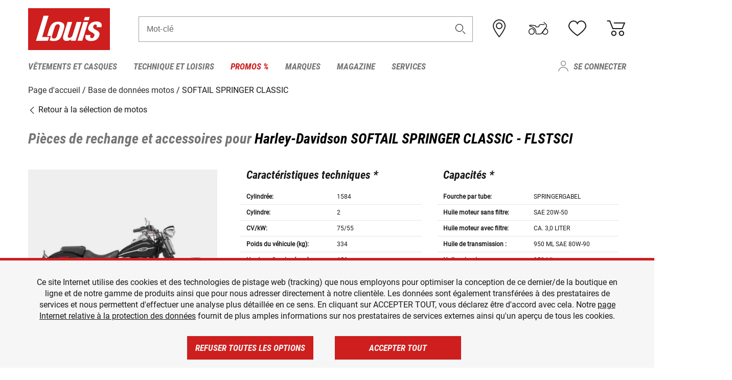

--- FILE ---
content_type: text/html; charset=UTF-8
request_url: https://www.louis-moto.fr/fr/bike-database/harley-davidson-softail-springer-classic/flstsci/1800
body_size: 75214
content:
 
    <!doctype html>
    <html class="no-js" lang="fr" data-share-domain="louis-moto.fr">
        <head>
            <style>
    @font-face {
        font-family: 'Roboto-Regular';
        src: url('https://cdn5.louis.de/Yves/assets/v3-567-0/default/fonts/Roboto/Roboto-Regular.ttf');
        font-weight: normal;
        font-style: normal;
        font-display: swap;
    }

    @font-face {
        font-family: 'Roboto-Medium';
        src: url('https://cdn5.louis.de/Yves/assets/v3-567-0/default/fonts/Roboto/Roboto-Medium.ttf');
        font-weight: normal;
        font-style: normal;
        font-display: swap;
    }

    @font-face {
        font-family: 'Roboto-Condensed-Bold-Italic';
        src:
            url('https://cdn5.louis.de/Yves/assets/v3-567-0/default/fonts/Roboto_Condensed/RobotoCondensed-BoldItalic.woff2') format('woff2'),
            url('https://cdn5.louis.de/Yves/assets/v3-567-0/default/fonts/Roboto_Condensed/RobotoCondensed-BoldItalic.woff') format('woff'),
            url('https://cdn5.louis.de/Yves/assets/v3-567-0/default/fonts/Roboto_Condensed/RobotoCondensed-BoldItalic.ttf') format('truetype');
        font-weight: normal;
        font-style: normal;
        font-display: swap;
    }

    @font-face {
        font-family: 'Roboto-Condensed-Light';
        src: url('https://cdn5.louis.de/Yves/assets/v3-567-0/default/fonts/Roboto_Condensed/RobotoCondensed-Light.ttf');
        font-weight: normal;
        font-style: normal;
        font-display: swap;
    }

    @font-face {
        font-family: 'Roboto-Mono';
        src: url('https://cdn5.louis.de/Yves/assets/v3-567-0/default/fonts/Roboto_Mono/RobotoMono-VariableFont_wght.ttf');
    }

    @font-face {
        font-family: 'Roboto-Mono';
        src: url('https://cdn5.louis.de/Yves/assets/v3-567-0/default/fonts/Roboto_Mono/RobotoMono-Italic-VariableFont_wght.ttf');
        font-style: italic;
        font-display: swap;
    }

    @font-face {
        font-family: 'louis-icons';
        font-weight: normal;
        font-style: normal;
        font-display: swap;
        src:
            url('https://cdn5.louis.de/Yves/assets/v3-567-0/default/fonts/louis-icons/louis-icons.ttf') format('truetype'),
            url('https://cdn5.louis.de/Yves/assets/v3-567-0/default/fonts/louis-icons/louis-icons.woff') format('woff'),
            url('https://cdn5.louis.de/Yves/assets/v3-567-0/default/fonts/louis-icons/louis-icons.svg#louis-icons') format('svg');
    }
</style>

                            <meta charset="utf-8" />
                <meta name="viewport" content="width=device-width, initial-scale=1.0" />
                <meta name="title" content="Pièces de rechange et accessoires pour Harley-Davidson SOFTAIL SPRINGER CLASSIC" />
                <meta name="description" content="Trouverez les caractéristiques techniques, les pièces de rechange et les accessoires pour Harley-Davidson SOFTAIL SPRINGER CLASSIC dans la base de données motos Louis." />
                <meta name="generator" content="spryker" />
                                    <meta name="robots" content="index,follow" />
                                                                         
<link rel="canonical" href="https://www.louis-moto.fr/fr/bike-database/harley-davidson-softail-springer-classic/flstsci/1800" />
             
            <link rel="alternate" hreflang="de-DE" href="https://www.louis.de/bike-database/harley-davidson-softail-springer-classic/flstsci/1800" />
            <link rel="alternate" hreflang="de-AT" href="https://www.louis.at/de/bike-database/harley-davidson-softail-springer-classic/flstsci/1800" />
            <link rel="alternate" hreflang="fr-FR" href="https://www.louis-moto.fr/fr/bike-database/harley-davidson-softail-springer-classic/flstsci/1800" />
            <link rel="alternate" hreflang="en-GB" href="https://www.louis-moto.co.uk/en/bike-database/harley-davidson-softail-springer-classic/flstsci/1800" />
            <link rel="alternate" hreflang="da-DK" href="https://www.louis-moto.dk/da/bike-database/harley-davidson-softail-springer-classic/flstsci/1800" />
            <link rel="alternate" hreflang="nl-BE" href="https://www.louis.be/nl/bike-database/harley-davidson-softail-springer-classic/flstsci/1800" />
            <link rel="alternate" hreflang="fr-BE" href="https://www.louis.be/fr/bike-database/harley-davidson-softail-springer-classic/flstsci/1800" />
            <link rel="alternate" hreflang="en-EU" href="https://www.louis.eu/en/bike-database/harley-davidson-softail-springer-classic/flstsci/1800" />
            <link rel="alternate" hreflang="de-EU" href="https://www.louis.eu/de/bike-database/harley-davidson-softail-springer-classic/flstsci/1800" />
            <link rel="alternate" hreflang="fr-EU" href="https://www.louis.eu/fr/bike-database/harley-davidson-softail-springer-classic/flstsci/1800" />
            <link rel="alternate" hreflang="en-IE" href="https://www.louis.ie/en/bike-database/harley-davidson-softail-springer-classic/flstsci/1800" />
            <link rel="alternate" hreflang="pl-PL" href="https://www.louis.pl/pl/bike-database/harley-davidson-softail-springer-classic/flstsci/1800" />
            <link rel="alternate" hreflang="it-IT" href="https://www.louis-moto.it/it/bike-database/harley-davidson-softail-springer-classic/flstsci/1800" />
            <link rel="alternate" hreflang="nl-NL" href="https://www.louis.nl/nl/bike-database/harley-davidson-softail-springer-classic/flstsci/1800" />
            <link rel="alternate" hreflang="de-CH" href="https://www.louis-moto.ch/de/bike-database/harley-davidson-softail-springer-classic/flstsci/1800" />
            <link rel="alternate" hreflang="fr-CH" href="https://www.louis-moto.ch/fr/bike-database/harley-davidson-softail-springer-classic/flstsci/1800" />
            <link rel="alternate" hreflang="it-CH" href="https://www.louis-moto.ch/it/bike-database/harley-davidson-softail-springer-classic/flstsci/1800" />
            <link rel="alternate" hreflang="x-default" href="https://www.louis-moto.com/en/bike-database/harley-davidson-softail-springer-classic/flstsci/1800" />
            <link rel="alternate" hreflang="de-WW" href="https://www.louis-moto.com/de/bike-database/harley-davidson-softail-springer-classic/flstsci/1800" />
            <link rel="alternate" hreflang="fr-WW" href="https://www.louis-moto.com/fr/bike-database/harley-davidson-softail-springer-classic/flstsci/1800" />
            <link rel="alternate" hreflang="sv-SE" href="https://www.louis.se/sv/bike-database/harley-davidson-softail-springer-classic/flstsci/1800" />
            <link rel="alternate" hreflang="es-ES" href="https://www.louis.es/es/bike-database/harley-davidson-softail-springer-classic/flstsci/1800" />
            <link rel="alternate" hreflang="cs-CZ" href="https://www.louis.cz/cs/bike-database/harley-davidson-softail-springer-classic/flstsci/1800" />
            <link rel="alternate" hreflang="fi-FI" href="https://www.louis-moto.fi/fi/bike-database/harley-davidson-softail-springer-classic/flstsci/1800" />
            <link rel="alternate" hreflang="pt-PT" href="https://www.louis.pt/pt/bike-database/harley-davidson-softail-springer-classic/flstsci/1800" />
    
            <meta id="nonce-meta" data-nonce="3b09ab866aa02399c0302b8958e826e9102b6b729e785a667ca2fd72d5a03e15">
            <link nonce="3b09ab866aa02399c0302b8958e826e9102b6b729e785a667ca2fd72d5a03e15" href="https://www.googletagmanager.com" rel="preconnect" crossorigin="anonymous" />
            <link nonce="3b09ab866aa02399c0302b8958e826e9102b6b729e785a667ca2fd72d5a03e15" href="https://widgets.trustedshops.com" rel="preconnect" crossorigin="anonymous" />

            <link href="https://www.googletagmanager.com" rel="dns-prefetch" crossorigin="anonymous" />
            <link href="https://widgets.trustedshops.com" rel="dns-prefetch" crossorigin="anonymous" />

                            <link rel="stylesheet" href="https://cdn5.louis.de/Yves/assets/v3-567-0/default/css/yves_default.basic.css" />
                <link rel="stylesheet" href="https://cdn5.louis.de/Yves/assets/v3-567-0/default/css/yves_default.app.css" />
            
                            <link href="https://cdn5.louis.de/Yves/assets/v3-567-0/default/img/favicon/android-chrome-192x192.png" rel="icon" sizes="192x192" type="image/png" />
                <link href="https://cdn5.louis.de/Yves/assets/v3-567-0/default/img/favicon/android-chrome-384x384.png" rel="icon" sizes="384x384" type="image/png" />
                <link rel="apple-touch-icon" href="https://cdn5.louis.de/Yves/assets/v3-567-0/default/img/favicon/apple-touch-icon.png" />
                <link href="https://cdn5.louis.de/Yves/assets/v3-567-0/default/img/favicon/favicon-16x16.png" rel="icon" sizes="16x16" type="image/png" />
                <link href="https://cdn5.louis.de/Yves/assets/v3-567-0/default/img/favicon/favicon-32x32.png" rel="apple-touch-icon" sizes="32x32" type="image/png" />
                <link href="https://cdn5.louis.de/Yves/assets/v3-567-0/default/img/favicon/favicon.ico" rel="icon" type="image/x-icon" />
                <link href="https://cdn5.louis.de/Yves/assets/v3-567-0/default/img/favicon/mstile-150x150.png" rel="icon" sizes="150x150" type="image/png" />
            
             
    <script nonce="3b09ab866aa02399c0302b8958e826e9102b6b729e785a667ca2fd72d5a03e15">
        var _etrackerOnReady = typeof window._etrackerOnReady === 'undefined' ? [] : _etrackerOnReady;
        window.isEtrackerConsentEnabled = "";
    </script>
            <script nonce="3b09ab866aa02399c0302b8958e826e9102b6b729e785a667ca2fd72d5a03e15" type="text/javascript">
            var et_proxy_redirect = "\/\/et.louis-moto.fr";
            var et_pagename = "BikePage_Fr_Bike-database_Harley-davidson-softail-springer-classic_Flstsci_1800";
        </script>
        <script
            id="_etLoader"
            type="text/javascript"
            charset="UTF-8"
            data-block-cookies="true"
            data-secure-code="0pVfoE"
            nonce="3b09ab866aa02399c0302b8958e826e9102b6b729e785a667ca2fd72d5a03e15"
            src="//et.louis-moto.fr/code/e.js" async>
        </script>

                    <script nonce="3b09ab866aa02399c0302b8958e826e9102b6b729e785a667ca2fd72d5a03e15" data-ot-ignore type="text/javascript">
                const currentDomain = window.location.hostname;
                var allow_cookies = true;
                
                function etrackerSetCookieConsent() {
                    if (!allow_cookies) {
                        _etrackerOnReady.push(function () { _etracker.disableCookies(currentDomain) });
                    } else {
                        _etrackerOnReady.push(function () { _etracker.enableCookies(currentDomain) });
                    }
                }

                function initEtrackerCallback() {
                    if(typeof _etracker !== 'undefined') {
                        etrackerSetCookieConsent()
                    }
                    else {
                        window.setTimeout(initEtrackerCallback, 200);
                    }
                }
                initEtrackerCallback();
            </script>
            
                            <script nonce="3b09ab866aa02399c0302b8958e826e9102b6b729e785a667ca2fd72d5a03e15" src="https://cdn5.louis.de/Yves/assets/v3-567-0/default/js/yves_default.app-header.js"></script>
                <script nonce="3b09ab866aa02399c0302b8958e826e9102b6b729e785a667ca2fd72d5a03e15" src="https://cdn5.louis.de/Yves/assets/v3-567-0/default/js/yves_default.runtime.js"></script>
            
            <title>Pièces de rechange et accessoires pour Harley-Davidson SOFTAIL SPRINGER CLASSIC</title>
             
<div id="gtmId" data-nonce="3b09ab866aa02399c0302b8958e826e9102b6b729e785a667ca2fd72d5a03e15" data-gtm-id="GTM-P6FBFQ8"></div>
             
    
            
                            <script nonce="3b09ab866aa02399c0302b8958e826e9102b6b729e785a667ca2fd72d5a03e15" src="https://www.google.com/recaptcha/api.js?render=6LfkrNsiAAAAABd0UWOR5RGNXBiR1TO475EkSt0V"></script>
                <script nonce="3b09ab866aa02399c0302b8958e826e9102b6b729e785a667ca2fd72d5a03e15">
                    let intervalId;

                    const loadRecaptcha = () => {
                        grecaptcha.ready(function () {
                            grecaptcha.execute('6LfkrNsiAAAAABd0UWOR5RGNXBiR1TO475EkSt0V', {action: "submit"}).then(function (token) {
                                const iframes = document.querySelectorAll('[title="reCAPTCHA"]');
                                iframes && iframes.forEach(element => {
                                    element.setAttribute("aria-hidden", "true");
                                });

                                let recaptchaElement = document.querySelectorAll(".field-recaptcha");
                                recaptchaElement.forEach(element => {
                                    element.value = token;
                                });
                            });
                        });
                    }

                    const setRefreshInterval = () => {
                        intervalId = setInterval(() => {
                            if(document.hidden && intervalId) {
                                clearInterval(intervalId);
                                intervalId = null;
                            } else {
                                loadRecaptcha();
                            }
                        }, '90000');
                    }

                    loadRecaptcha();
                    setRefreshInterval();

                    document.addEventListener("visibilitychange", () => {
                        if (!document.hidden && !intervalId) {
                            loadRecaptcha();
                            setRefreshInterval();
                        }
                    });
                </script>
            
    
             
    <script nonce="3b09ab866aa02399c0302b8958e826e9102b6b729e785a667ca2fd72d5a03e15" async src="https://production.neocomapp.com/neocom.js?id=f59a7c1a-0431-4bfe-ae28-c773fec9d730"></script>
        </head>

        <body data-logged-user="" class="" data-qa="page">
            
    <outside-widgets class="custom-element outside-widgets"

        data-qa="component outside-widgets">     
    </outside-widgets>

                 
        
    <skip-to-main-content class="custom-element skip-to-main-content"

        data-qa="component skip-to-main-content">    <nav class="skip-to-main-content-nav" aria-label="Navigation d&#039;accessibilité">
        <a id="skip-to-main-link" class="skip-to-main-content-link" href="#main-content" tabIndex="0">Passer au contenu principal</a>
    </nav>
</skip-to-main-content>

                
                
    
                        
    <header class="header-container"

        data-qa="component header page-header" id='page-header' data-scroll-to-offset='true'>            <div class="grid-container">
            <div class="neos-contentcollection"></div>

            <div class="grid-x grid-margin-x align-middle">
                <div class="cell header-settings">
                    <div class="grid-x grid-margin-x align-right paragraph-xs">
                        <div class="cell text-right">
                             
    
    <shop-switcher class="custom-element shop-switcher"

        data-qa="component shop-switcher">    
</shop-switcher>
                        </div>
                    </div>
                </div>
                <div class="cell small-order-1 small-5 large-2 text-center header-logo" data-qa="header-logo">
                    
    <div class="logo"

        data-qa="component logo" itemscope='' itemtype='https://schema.org/Organization'>    <link href="https://cdn5.louis.de/Yves/assets/v3-567-0/default/img/logo.png" itemprop="logo">
    <a href="https://www.louis-moto.fr/fr/" itemprop="url"><img alt="logo" src="https://cdn5.louis.de/Yves/assets/v3-567-0/default/img/logo.svg"></a>
    
    <welcome-to-louis class="welcome"

        data-qa="component welcome"></welcome-to-louis>
</div>
                </div>
                <div class="header-search-parent cell small-order-4 large-order-3 auto">
                    <div class="header-search-container">
                                                    
    <div class="article-search"

        data-qa="component article-search">
    <form method="get" novalidate="" name="article-search" class="header-search js__formValidation"
          action="/fr/rechercher"
          data-url="#" data-region="deu" id="article-search"
    >
        

<div>
    <div class="mdc-text-field mdc--fullwidth mdc-text-field--outlined mdc-text-field--with-trailing-icon">
        <input
        
                                                                id="search"
                                                                                                                            name="q"
                                                                                                        type="text"
                                                                                                        value=""
                                                                                                        maxlength="50"
                                                                                                        autocomplete="off"
                                                                                                        aria-controls="search-validation-msg"
                                                                                                        aria-describedby="search-validation-msg"
                                                                                                        data-track-id="searchBox"
                                                                class="mdc-text-field__input "
        aria-controls="search-validation-msg"
        aria-describedby="search-validation-msg">
                                <button class="mdc-text-field__icon icon icon-search"
        aria-label="Mot-clé"
        tabindex="-2"
        role="button" ></button>
        
        <div class="mdc-notched-outline">
            <div class="mdc-notched-outline__leading"></div>
                            <div class="mdc-notched-outline__notch">
                                                                                                                                                                
                    <label for="search" class="mdc-floating-label">Mot-clé</label>
                </div>
                        <div class="mdc-notched-outline__trailing"></div>
        </div>
    </div>

    <div class="mdc-text-field-helper-line">
        
        
        <p id="search-validation-msg" class="mdc-text-field-helper-text mdc-text-field-helper-text--validation-msg" aria-hidden="true" data-qa="mdc-validation-msg">
        </p>
    </div>
</div>
    </form>
</div>
                                            </div>
                </div>

                <div class="header-burger-parent cell small-order-3 shrink hide-for-large navigation-switch text-center">
                    <button class="menu-icon header-burger-container" type="button"
                            data-toggle="responsive-navigation" aria-label="Мenu mobile"
                        data-qa="trigger-toggle-burger-menu">
                        <i class="icon icon-burger header-icon"></i>
                    </button>
                </div>

                <div class="cell small-order-2 large-order-4 small-7 large-3 header-links">
                    <a href="/fr-fr/filialen" class="no-underline" title="Filiales">
                        <i class="icon icon-location header-icon">
                            <span class="header-icon-highlight"></span>
                        </i>
                    </a>

                     
    <a href="https://www.louis-moto.fr/fr/my-bike" class="no-underline" title="Ma moto">
        <i data-cart-icon="true" class="icon icon-mein-bike header-icon bike-cart" >
            <span class="header-icon-highlight"></span>
        </i>
    </a>
    
    <louis-bike class="custom-element louis-bike"

        data-qa="component louis-bike"></louis-bike>

                     
    
    
    <a href="https://www.louis-moto.fr/fr/wishlist" id="header-wishlist" class="no-underline" title="Mes articles préférés" data-label="Mes articles préférés" data-target="login-dialog" data-qa="header-wishlist-icon-link">
        <i data-cart-icon="true" class="icon icon-like header-icon memo-cart"  data-qa="header-wishlist-icon">
            <span class="header-icon-highlight"></span>
        </i>
    </a>

                     
    <a href="/fr/cart" id="header-cart" class="no-underline" title="Panier">
        <i class="icon icon-cart header-icon"  data-qa="header-cart-icon">
            <span class="header-icon-highlight"></span>
        </i>
    </a>
                </div>
            </div>
        </div>

        <div id="search-suggestion"></div>

            <!-- CMS_BLOCK_PLACEHOLDER : "title" -->
    <!-- CMS_BLOCK_PLACEHOLDER : "description" -->
    <!-- CMS_BLOCK_PLACEHOLDER : "content" -->
    <!-- CMS_BLOCK_PLACEHOLDER : "link" -->
    
    
     
    
    <nav class="responsive-navigation"

        data-qa="component responsive-navigation responsive-navigation" id='responsive-navigation' aria-label='Menu principal'>        <div class="grid-container">
        <div class="grid-x grid-margin-x">
            <div class="navigation-wrapper cell">
                <ul class="navigation-root" role="menu">
                    <li class="main-nav-item heading4 has-children  "

        data-qa="component main-nav-item" role='presentation'><a href="/fr/catalogue/vetements-moto-et-casques-moto" data-label="Vêtements et casques" role="menuitem" data-qa="menu-item-link" data-qa-label="Vêtements et casques">Vêtements et casques</a><div class="menu"

        data-qa="component menu"><div class="menu-content"><div class="grid-container"><div class="grid-x grid-margin-x" aria-haspopup="true"><ul class="cell level-1"

        data-qa="component menu-node" role='menu'><li class="heading4" role="presentation"><a href="/fr/catalogue/vetements-moto-et-casques-moto" data-label="Vêtements et casques" role="menuitem">
            Vêtements et casques
        </a></li><li class="main-nav-item paragraph has-children  "

        data-qa="component main-nav-item" role='presentation'><a href="/fr/catalogue/accessoires" data-label="Accessoires" role="menuitem" data-qa="menu-item-link" data-qa-label="Accessoires">Accessoires</a><ul class="cell level-2"

        data-qa="component menu-node" role='menu'><li class="heading4" role="presentation"><a href="/fr/catalogue/accessoires" data-label="Accessoires" role="menuitem">
            Accessoires
        </a></li><li class="main-nav-item paragraph   "

        data-qa="component main-nav-item" role='presentation'><a href="/fr/catalogue/accessoires-moto" data-label="Accessoires" role="menuitem" data-qa="menu-item-link" data-qa-label="Accessoires">Accessoires</a></li><li class="main-nav-item paragraph   "

        data-qa="component main-nav-item" role='presentation'><a href="/fr/catalogue/accessoires-de-reparation" data-label="Accessoires de réparation" role="menuitem" data-qa="menu-item-link" data-qa-label="Accessoires de réparation">Accessoires de réparation</a></li><li class="main-nav-item paragraph   "

        data-qa="component main-nav-item" role='presentation'><a href="/fr/catalogue/ceintures-et-bretelles" data-label="Ceintures et bretelles" role="menuitem" data-qa="menu-item-link" data-qa-label="Ceintures et bretelles">Ceintures et bretelles</a></li><li role="presentation"><a class="focus-catcher hide-for-large" aria-label="focus catcher" tabindex="0" role="menuitem"></a></li></ul></li><li class="main-nav-item paragraph has-children  "

        data-qa="component main-nav-item" role='presentation'><a href="/fr/catalogue/bottes-de-moto-chaussures-chaussettes-de-moto" data-label="Bottes/Chaussures/Chauss." role="menuitem" data-qa="menu-item-link" data-qa-label="Bottes/Chaussures/Chauss.">Bottes/Chaussures/Chauss.</a><ul class="cell level-2"

        data-qa="component menu-node" role='menu'><li class="heading4" role="presentation"><a href="/fr/catalogue/bottes-de-moto-chaussures-chaussettes-de-moto" data-label="Bottes/Chaussures/Chauss." role="menuitem">
            Bottes/Chaussures/Chauss.
        </a></li><li class="main-nav-item paragraph   "

        data-qa="component main-nav-item" role='presentation'><a href="/fr/catalogue/accessoires-bottes-moto" data-label="Accessoires bottes" role="menuitem" data-qa="menu-item-link" data-qa-label="Accessoires bottes">Accessoires bottes</a></li><li class="main-nav-item paragraph   "

        data-qa="component main-nav-item" role='presentation'><a href="/fr/catalogue/bottes-chopper-et-cruiser" data-label="Bottes chopper" role="menuitem" data-qa="menu-item-link" data-qa-label="Bottes chopper">Bottes chopper</a></li><li class="main-nav-item paragraph   "

        data-qa="component main-nav-item" role='presentation'><a href="/fr/catalogue/bottes-moto-city-et-urban" data-label="Bottes city" role="menuitem" data-qa="menu-item-link" data-qa-label="Bottes city">Bottes city</a></li><li class="main-nav-item paragraph   "

        data-qa="component main-nav-item" role='presentation'><a href="/fr/catalogue/bottes-de-loisirs" data-label="Bottes de loisirs" role="menuitem" data-qa="menu-item-link" data-qa-label="Bottes de loisirs">Bottes de loisirs</a></li><li class="main-nav-item paragraph   "

        data-qa="component main-nav-item" role='presentation'><a href="/fr/catalogue/bottes-enduro-et-bottes-moto-cross" data-label="Bottes enduro et cross" role="menuitem" data-qa="menu-item-link" data-qa-label="Bottes enduro et cross">Bottes enduro et cross</a></li><li class="main-nav-item paragraph   "

        data-qa="component main-nav-item" role='presentation'><a href="/fr/catalogue/bottes-moto-enfants" data-label="Bottes enfants" role="menuitem" data-qa="menu-item-link" data-qa-label="Bottes enfants">Bottes enfants</a></li><li class="main-nav-item paragraph   "

        data-qa="component main-nav-item" role='presentation'><a href="/fr/catalogue/bottes-moto-racing" data-label="Bottes racing" role="menuitem" data-qa="menu-item-link" data-qa-label="Bottes racing">Bottes racing</a></li><li class="main-nav-item paragraph   "

        data-qa="component main-nav-item" role='presentation'><a href="/fr/catalogue/bottes-moto-touring" data-label="Bottes touring" role="menuitem" data-qa="menu-item-link" data-qa-label="Bottes touring">Bottes touring</a></li><li class="main-nav-item paragraph   "

        data-qa="component main-nav-item" role='presentation'><a href="/fr/catalogue/chaussettes-moto" data-label="Chaussettes" role="menuitem" data-qa="menu-item-link" data-qa-label="Chaussettes">Chaussettes</a></li><li class="main-nav-item paragraph   "

        data-qa="component main-nav-item" role='presentation'><a href="/fr/catalogue/semelles-interieures" data-label="Semelles intérieures" role="menuitem" data-qa="menu-item-link" data-qa-label="Semelles intérieures">Semelles intérieures</a></li><li role="presentation"><a class="focus-catcher hide-for-large" aria-label="focus catcher" tabindex="0" role="menuitem"></a></li></ul></li><li class="main-nav-item paragraph has-children  "

        data-qa="component main-nav-item" role='presentation'><a href="/fr/catalogue/cagoules-moto-cache-cols" data-label="Cagoules/Cache-cols" role="menuitem" data-qa="menu-item-link" data-qa-label="Cagoules/Cache-cols">Cagoules/Cache-cols</a><ul class="cell level-2"

        data-qa="component menu-node" role='menu'><li class="heading4" role="presentation"><a href="/fr/catalogue/cagoules-moto-cache-cols" data-label="Cagoules/Cache-cols" role="menuitem">
            Cagoules/Cache-cols
        </a></li><li class="main-nav-item paragraph   "

        data-qa="component main-nav-item" role='presentation'><a href="/fr/catalogue/cagoules-moto" data-label="Cagoules" role="menuitem" data-qa="menu-item-link" data-qa-label="Cagoules">Cagoules</a></li><li class="main-nav-item paragraph   "

        data-qa="component main-nav-item" role='presentation'><a href="/fr/catalogue/foulards-et-cache-cols-moto" data-label="Foulards/Cache-cols" role="menuitem" data-qa="menu-item-link" data-qa-label="Foulards/Cache-cols">Foulards/Cache-cols</a></li><li role="presentation"><a class="focus-catcher hide-for-large" aria-label="focus catcher" tabindex="0" role="menuitem"></a></li></ul></li><li class="main-nav-item paragraph has-children  "

        data-qa="component main-nav-item" role='presentation'><a href="/fr/catalogue/casque-moto-et-ecran" data-label="Casques et écrans" role="menuitem" data-qa="menu-item-link" data-qa-label="Casques et écrans">Casques et écrans</a><ul class="cell level-2"

        data-qa="component menu-node" role='menu'><li class="heading4" role="presentation"><a href="/fr/catalogue/casque-moto-et-ecran" data-label="Casques et écrans" role="menuitem">
            Casques et écrans
        </a></li><li class="main-nav-item paragraph   "

        data-qa="component main-nav-item" role='presentation'><a href="/fr/catalogue/accessoires-casques-moto" data-label="Accessoires casques" role="menuitem" data-qa="menu-item-link" data-qa-label="Accessoires casques">Accessoires casques</a></li><li class="main-nav-item paragraph   "

        data-qa="component main-nav-item" role='presentation'><a href="/fr/catalogue/bouchon" data-label="Bouchons d&#039;oreilles" role="menuitem" data-qa="menu-item-link" data-qa-label="Bouchons d&#039;oreilles">Bouchons d&#039;oreilles</a></li><li class="main-nav-item paragraph   "

        data-qa="component main-nav-item" role='presentation'><a href="/fr/catalogue/braincaps-et-casques-demi-coque" data-label="Braincaps" role="menuitem" data-qa="menu-item-link" data-qa-label="Braincaps">Braincaps</a></li><li class="main-nav-item paragraph   "

        data-qa="component main-nav-item" role='presentation'><a href="/fr/catalogue/casque-modulable" data-label="Casque modulable" role="menuitem" data-qa="menu-item-link" data-qa-label="Casque modulable">Casque modulable</a></li><li class="main-nav-item paragraph   "

        data-qa="component main-nav-item" role='presentation'><a href="/fr/catalogue/casque-moto-enfant" data-label="Casques enfants" role="menuitem" data-qa="menu-item-link" data-qa-label="Casques enfants">Casques enfants</a></li><li class="main-nav-item paragraph   "

        data-qa="component main-nav-item" role='presentation'><a href="/fr/catalogue/casque-integral" data-label="Casques intégraux" role="menuitem" data-qa="menu-item-link" data-qa-label="Casques intégraux">Casques intégraux</a></li><li class="main-nav-item paragraph   "

        data-qa="component main-nav-item" role='presentation'><a href="/fr/catalogue/casques-jet" data-label="Casques jet" role="menuitem" data-qa="menu-item-link" data-qa-label="Casques jet">Casques jet</a></li><li class="main-nav-item paragraph   "

        data-qa="component main-nav-item" role='presentation'><a href="/fr/catalogue/casque-cross" data-label="Casques motocross" role="menuitem" data-qa="menu-item-link" data-qa-label="Casques motocross">Casques motocross</a></li><li class="main-nav-item paragraph   "

        data-qa="component main-nav-item" role='presentation'><a href="/fr/catalogue/ecrans-casque" data-label="Écrans" role="menuitem" data-qa="menu-item-link" data-qa-label="Écrans">Écrans</a></li><li class="main-nav-item paragraph   "

        data-qa="component main-nav-item" role='presentation'><a href="/fr/catalogue/pieces-rechange-casques-moto" data-label="Pièces rechange casques" role="menuitem" data-qa="menu-item-link" data-qa-label="Pièces rechange casques">Pièces rechange casques</a></li><li role="presentation"><a class="focus-catcher hide-for-large" aria-label="focus catcher" tabindex="0" role="menuitem"></a></li></ul></li><li class="main-nav-item paragraph has-children  "

        data-qa="component main-nav-item" role='presentation'><a href="/fr/catalogue/ceintures-lombaires" data-label="Ceintures lombaires" role="menuitem" data-qa="menu-item-link" data-qa-label="Ceintures lombaires">Ceintures lombaires</a><ul class="cell level-2"

        data-qa="component menu-node" role='menu'><li class="heading4" role="presentation"><a href="/fr/catalogue/ceintures-lombaires" data-label="Ceintures lombaires" role="menuitem">
            Ceintures lombaires
        </a></li><li class="main-nav-item paragraph   "

        data-qa="component main-nav-item" role='presentation'><a href="/fr/catalogue/ceintures-lombaires-moto" data-label="Ceintures lombaires" role="menuitem" data-qa="menu-item-link" data-qa-label="Ceintures lombaires">Ceintures lombaires</a></li><li role="presentation"><a class="focus-catcher hide-for-large" aria-label="focus catcher" tabindex="0" role="menuitem"></a></li></ul></li><li class="main-nav-item paragraph has-children  "

        data-qa="component main-nav-item" role='presentation'><a href="/fr/catalogue/gants-moto" data-label="Gants" role="menuitem" data-qa="menu-item-link" data-qa-label="Gants">Gants</a><ul class="cell level-2"

        data-qa="component menu-node" role='menu'><li class="heading4" role="presentation"><a href="/fr/catalogue/gants-moto" data-label="Gants" role="menuitem">
            Gants
        </a></li><li class="main-nav-item paragraph   "

        data-qa="component main-nav-item" role='presentation'><a href="/fr/catalogue/accessoires-pour-gants-de-moto" data-label="Accessoires pour gants" role="menuitem" data-qa="menu-item-link" data-qa-label="Accessoires pour gants">Accessoires pour gants</a></li><li class="main-nav-item paragraph   "

        data-qa="component main-nav-item" role='presentation'><a href="/fr/catalogue/gants-moto-chopper-et-urban" data-label="Gants chopper" role="menuitem" data-qa="menu-item-link" data-qa-label="Gants chopper">Gants chopper</a></li><li class="main-nav-item paragraph   "

        data-qa="component main-nav-item" role='presentation'><a href="/fr/catalogue/gants-moto-hiver" data-label="Gants d&#039;hiver" role="menuitem" data-qa="menu-item-link" data-qa-label="Gants d&#039;hiver">Gants d&#039;hiver</a></li><li class="main-nav-item paragraph   "

        data-qa="component main-nav-item" role='presentation'><a href="/fr/catalogue/gants-moto-enduro-et-cross" data-label="Gants enduro/cross" role="menuitem" data-qa="menu-item-link" data-qa-label="Gants enduro/cross">Gants enduro/cross</a></li><li class="main-nav-item paragraph   "

        data-qa="component main-nav-item" role='presentation'><a href="/fr/catalogue/gants-moto-enfants" data-label="Gants pour enfants" role="menuitem" data-qa="menu-item-link" data-qa-label="Gants pour enfants">Gants pour enfants</a></li><li class="main-nav-item paragraph   "

        data-qa="component main-nav-item" role='presentation'><a href="/fr/catalogue/gants-moto-racing" data-label="Gants racing" role="menuitem" data-qa="menu-item-link" data-qa-label="Gants racing">Gants racing</a></li><li class="main-nav-item paragraph   "

        data-qa="component main-nav-item" role='presentation'><a href="/fr/catalogue/gants-moto-touring" data-label="Gants routière" role="menuitem" data-qa="menu-item-link" data-qa-label="Gants routière">Gants routière</a></li><li class="main-nav-item paragraph   "

        data-qa="component main-nav-item" role='presentation'><a href="/fr/catalogue/gants-urbains" data-label="Gants urbains" role="menuitem" data-qa="menu-item-link" data-qa-label="Gants urbains">Gants urbains</a></li><li class="main-nav-item paragraph   "

        data-qa="component main-nav-item" role='presentation'><a href="/fr/catalogue/sous-gants-moto" data-label="Sous-gants" role="menuitem" data-qa="menu-item-link" data-qa-label="Sous-gants">Sous-gants</a></li><li role="presentation"><a class="focus-catcher hide-for-large" aria-label="focus catcher" tabindex="0" role="menuitem"></a></li></ul></li><li class="main-nav-item paragraph has-children  "

        data-qa="component main-nav-item" role='presentation'><a href="/fr/catalogue/lunettes-et-masques" data-label="Lunettes/Masques" role="menuitem" data-qa="menu-item-link" data-qa-label="Lunettes/Masques">Lunettes/Masques</a><ul class="cell level-2"

        data-qa="component menu-node" role='menu'><li class="heading4" role="presentation"><a href="/fr/catalogue/lunettes-et-masques" data-label="Lunettes/Masques" role="menuitem">
            Lunettes/Masques
        </a></li><li class="main-nav-item paragraph   "

        data-qa="component main-nav-item" role='presentation'><a href="/fr/catalogue/lunettes-de-motocross" data-label="Lunettes de motocross" role="menuitem" data-qa="menu-item-link" data-qa-label="Lunettes de motocross">Lunettes de motocross</a></li><li class="main-nav-item paragraph   "

        data-qa="component main-nav-item" role='presentation'><a href="/fr/catalogue/lunettes-de-soleil-pour-motards" data-label="Lunettes de soleil" role="menuitem" data-qa="menu-item-link" data-qa-label="Lunettes de soleil">Lunettes de soleil</a></li><li class="main-nav-item paragraph   "

        data-qa="component main-nav-item" role='presentation'><a href="/fr/catalogue/lunettes-moto" data-label="Lunettes moto" role="menuitem" data-qa="menu-item-link" data-qa-label="Lunettes moto">Lunettes moto</a></li><li class="main-nav-item paragraph   "

        data-qa="component main-nav-item" role='presentation'><a href="/fr/catalogue/pieces-de-rechange-pour-lunettes" data-label="Pièces rech. lun./masques" role="menuitem" data-qa="menu-item-link" data-qa-label="Pièces rech. lun./masques">Pièces rech. lun./masques</a></li><li role="presentation"><a class="focus-catcher hide-for-large" aria-label="focus catcher" tabindex="0" role="menuitem"></a></li></ul></li><li class="main-nav-item paragraph has-children  "

        data-qa="component main-nav-item" role='presentation'><a href="/fr/catalogue/protection-motard-airbags" data-label="Protecteurs &amp; Airbags" role="menuitem" data-qa="menu-item-link" data-qa-label="Protecteurs &amp; Airbags">Protecteurs &amp; Airbags</a><ul class="cell level-2"

        data-qa="component menu-node" role='menu'><li class="heading4" role="presentation"><a href="/fr/catalogue/protection-motard-airbags" data-label="Protecteurs &amp; Airbags" role="menuitem">
            Protecteurs &amp; Airbags
        </a></li><li class="main-nav-item paragraph   "

        data-qa="component main-nav-item" role='presentation'><a href="/fr/catalogue/protection-cross-et-tout-terrain" data-label="Protect. tt-terrain/cross" role="menuitem" data-qa="menu-item-link" data-qa-label="Protect. tt-terrain/cross">Protect. tt-terrain/cross</a></li><li class="main-nav-item paragraph   "

        data-qa="component main-nav-item" role='presentation'><a href="/fr/catalogue/dorsale-et-gilet-de-protection" data-label="Protect. vestes/dorsales" role="menuitem" data-qa="menu-item-link" data-qa-label="Protect. vestes/dorsales">Protect. vestes/dorsales</a></li><li class="main-nav-item paragraph   "

        data-qa="component main-nav-item" role='presentation'><a href="/fr/catalogue/protecteur-vests-gilets-moto" data-label="Protecteur vests &amp; gilets" role="menuitem" data-qa="menu-item-link" data-qa-label="Protecteur vests &amp; gilets">Protecteur vests &amp; gilets</a></li><li class="main-nav-item paragraph   "

        data-qa="component main-nav-item" role='presentation'><a href="/fr/catalogue/protecteurs-enfants" data-label="Protecteurs enfants" role="menuitem" data-qa="menu-item-link" data-qa-label="Protecteurs enfants">Protecteurs enfants</a></li><li class="main-nav-item paragraph   "

        data-qa="component main-nav-item" role='presentation'><a href="/fr/catalogue/protecteurs-supplementaires" data-label="Protecteurs supplém." role="menuitem" data-qa="menu-item-link" data-qa-label="Protecteurs supplém.">Protecteurs supplém.</a></li><li class="main-nav-item paragraph   "

        data-qa="component main-nav-item" role='presentation'><a href="/fr/catalogue/sliders-de-genoux-et-accessoires-protecteurs" data-label="Sliders de genoux &amp; acc." role="menuitem" data-qa="menu-item-link" data-qa-label="Sliders de genoux &amp; acc.">Sliders de genoux &amp; acc.</a></li><li class="main-nav-item paragraph   "

        data-qa="component main-nav-item" role='presentation'><a href="/fr/catalogue/airbags-accessoires-moto" data-label="Syst. airbag &amp; access." role="menuitem" data-qa="menu-item-link" data-qa-label="Syst. airbag &amp; access.">Syst. airbag &amp; access.</a></li><li role="presentation"><a class="focus-catcher hide-for-large" aria-label="focus catcher" tabindex="0" role="menuitem"></a></li></ul></li><li class="main-nav-item paragraph has-children  "

        data-qa="component main-nav-item" role='presentation'><a href="/fr/catalogue/sous-vetements-de-moto-fonctionnels" data-label="Sous-vêtem. fonctionnels" role="menuitem" data-qa="menu-item-link" data-qa-label="Sous-vêtem. fonctionnels">Sous-vêtem. fonctionnels</a><ul class="cell level-2"

        data-qa="component menu-node" role='menu'><li class="heading4" role="presentation"><a href="/fr/catalogue/sous-vetements-de-moto-fonctionnels" data-label="Sous-vêtem. fonctionnels" role="menuitem">
            Sous-vêtem. fonctionnels
        </a></li><li class="main-nav-item paragraph   "

        data-qa="component main-nav-item" role='presentation'><a href="/fr/catalogue/sous-vetements-fonctionnels" data-label="Sous-vêtem. fonctionnels" role="menuitem" data-qa="menu-item-link" data-qa-label="Sous-vêtem. fonctionnels">Sous-vêtem. fonctionnels</a></li><li role="presentation"><a class="focus-catcher hide-for-large" aria-label="focus catcher" tabindex="0" role="menuitem"></a></li></ul></li><li class="main-nav-item paragraph has-children  "

        data-qa="component main-nav-item" role='presentation'><a href="/fr/catalogue/vetements-de-loisirs-pour-motards" data-label="Vêtements de loisirs" role="menuitem" data-qa="menu-item-link" data-qa-label="Vêtements de loisirs">Vêtements de loisirs</a><ul class="cell level-2"

        data-qa="component menu-node" role='menu'><li class="heading4" role="presentation"><a href="/fr/catalogue/vetements-de-loisirs-pour-motards" data-label="Vêtements de loisirs" role="menuitem">
            Vêtements de loisirs
        </a></li><li class="main-nav-item paragraph   "

        data-qa="component main-nav-item" role='presentation'><a href="/fr/catalogue/casquettes-chapeaux-et-bandanas" data-label="Casquettes/Chap./Bandanas" role="menuitem" data-qa="menu-item-link" data-qa-label="Casquettes/Chap./Bandanas">Casquettes/Chap./Bandanas</a></li><li class="main-nav-item paragraph   "

        data-qa="component main-nav-item" role='presentation'><a href="/fr/catalogue/pantalons-de-loisirs" data-label="Pantalons de loisirs" role="menuitem" data-qa="menu-item-link" data-qa-label="Pantalons de loisirs">Pantalons de loisirs</a></li><li class="main-nav-item paragraph   "

        data-qa="component main-nav-item" role='presentation'><a href="/fr/catalogue/pulls-et-sweats-a-capuche" data-label="Pulls et sweats à capuche" role="menuitem" data-qa="menu-item-link" data-qa-label="Pulls et sweats à capuche">Pulls et sweats à capuche</a></li><li class="main-nav-item paragraph   "

        data-qa="component main-nav-item" role='presentation'><a href="/fr/catalogue/maillots-et-shirts-manches-longues" data-label="Shirts manches longues" role="menuitem" data-qa="menu-item-link" data-qa-label="Shirts manches longues">Shirts manches longues</a></li><li class="main-nav-item paragraph   "

        data-qa="component main-nav-item" role='presentation'><a href="/fr/catalogue/t-shirts-et-polos-pour-bikers" data-label="T-shirts et polos" role="menuitem" data-qa="menu-item-link" data-qa-label="T-shirts et polos">T-shirts et polos</a></li><li class="main-nav-item paragraph   "

        data-qa="component main-nav-item" role='presentation'><a href="/fr/catalogue/tenues-de-travail" data-label="Tenues de travail" role="menuitem" data-qa="menu-item-link" data-qa-label="Tenues de travail">Tenues de travail</a></li><li class="main-nav-item paragraph   "

        data-qa="component main-nav-item" role='presentation'><a href="/fr/catalogue/vestes-de-loisirs" data-label="Vestes de loisirs" role="menuitem" data-qa="menu-item-link" data-qa-label="Vestes de loisirs">Vestes de loisirs</a></li><li class="main-nav-item paragraph   "

        data-qa="component main-nav-item" role='presentation'><a href="/fr/catalogue/vestes-fonctionnelles-de-moto" data-label="Vestes fonctionnelles" role="menuitem" data-qa="menu-item-link" data-qa-label="Vestes fonctionnelles">Vestes fonctionnelles</a></li><li class="main-nav-item paragraph   "

        data-qa="component main-nav-item" role='presentation'><a href="/fr/catalogue/vetements-loisirs-enfants" data-label="Vêtements loisirs enfants" role="menuitem" data-qa="menu-item-link" data-qa-label="Vêtements loisirs enfants">Vêtements loisirs enfants</a></li><li role="presentation"><a class="focus-catcher hide-for-large" aria-label="focus catcher" tabindex="0" role="menuitem"></a></li></ul></li><li class="main-nav-item paragraph has-children  "

        data-qa="component main-nav-item" role='presentation'><a href="/fr/catalogue/vetements-de-pluie-moto" data-label="Vêtements de pluie" role="menuitem" data-qa="menu-item-link" data-qa-label="Vêtements de pluie">Vêtements de pluie</a><ul class="cell level-2"

        data-qa="component menu-node" role='menu'><li class="heading4" role="presentation"><a href="/fr/catalogue/vetements-de-pluie-moto" data-label="Vêtements de pluie" role="menuitem">
            Vêtements de pluie
        </a></li><li class="main-nav-item paragraph   "

        data-qa="component main-nav-item" role='presentation'><a href="/fr/catalogue/accessoires-vetements-pluie-moto" data-label="Access. vêtements pluie" role="menuitem" data-qa="menu-item-link" data-qa-label="Access. vêtements pluie">Access. vêtements pluie</a></li><li class="main-nav-item paragraph   "

        data-qa="component main-nav-item" role='presentation'><a href="/fr/catalogue/combinaison-pluie-moto" data-label="Combinaison pluie" role="menuitem" data-qa="menu-item-link" data-qa-label="Combinaison pluie">Combinaison pluie</a></li><li class="main-nav-item paragraph   "

        data-qa="component main-nav-item" role='presentation'><a href="/fr/catalogue/pantalon-pluie-moto" data-label="Pantalon de pluie" role="menuitem" data-qa="menu-item-link" data-qa-label="Pantalon de pluie">Pantalon de pluie</a></li><li class="main-nav-item paragraph   "

        data-qa="component main-nav-item" role='presentation'><a href="/fr/catalogue/poncho-de-pluie" data-label="Poncho de pluie" role="menuitem" data-qa="menu-item-link" data-qa-label="Poncho de pluie">Poncho de pluie</a></li><li class="main-nav-item paragraph   "

        data-qa="component main-nav-item" role='presentation'><a href="/fr/catalogue/veste-pluie-moto" data-label="Veste pluie" role="menuitem" data-qa="menu-item-link" data-qa-label="Veste pluie">Veste pluie</a></li><li class="main-nav-item paragraph   "

        data-qa="component main-nav-item" role='presentation'><a href="/fr/catalogue/vetements-thermiques-moto" data-label="Vêtements thermiques" role="menuitem" data-qa="menu-item-link" data-qa-label="Vêtements thermiques">Vêtements thermiques</a></li><li role="presentation"><a class="focus-catcher hide-for-large" aria-label="focus catcher" tabindex="0" role="menuitem"></a></li></ul></li><li class="main-nav-item paragraph has-children  "

        data-qa="component main-nav-item" role='presentation'><a href="/fr/catalogue/vetements-moto-en-cuir" data-label="Vêtements en cuir" role="menuitem" data-qa="menu-item-link" data-qa-label="Vêtements en cuir">Vêtements en cuir</a><ul class="cell level-2"

        data-qa="component menu-node" role='menu'><li class="heading4" role="presentation"><a href="/fr/catalogue/vetements-moto-en-cuir" data-label="Vêtements en cuir" role="menuitem">
            Vêtements en cuir
        </a></li><li class="main-nav-item paragraph   "

        data-qa="component main-nav-item" role='presentation'><a href="/fr/catalogue/combinaison-moto-en-cuir" data-label="Combinaisons en cuir" role="menuitem" data-qa="menu-item-link" data-qa-label="Combinaisons en cuir">Combinaisons en cuir</a></li><li class="main-nav-item paragraph   "

        data-qa="component main-nav-item" role='presentation'><a href="/fr/catalogue/gilet-moto-en-cuir" data-label="Gilets en cuir" role="menuitem" data-qa="menu-item-link" data-qa-label="Gilets en cuir">Gilets en cuir</a></li><li class="main-nav-item paragraph   "

        data-qa="component main-nav-item" role='presentation'><a href="/fr/catalogue/pantalons-de-combinaison-en-cuir" data-label="Pantalons de combi. cuir" role="menuitem" data-qa="menu-item-link" data-qa-label="Pantalons de combi. cuir">Pantalons de combi. cuir</a></li><li class="main-nav-item paragraph   "

        data-qa="component main-nav-item" role='presentation'><a href="/fr/catalogue/pantalon-moto-en-cuir" data-label="Pantalons en cuir" role="menuitem" data-qa="menu-item-link" data-qa-label="Pantalons en cuir">Pantalons en cuir</a></li><li class="main-nav-item paragraph   "

        data-qa="component main-nav-item" role='presentation'><a href="/fr/catalogue/vestes-de-combinaison-en-cuir" data-label="Vestes de combi. en cuir" role="menuitem" data-qa="menu-item-link" data-qa-label="Vestes de combi. en cuir">Vestes de combi. en cuir</a></li><li class="main-nav-item paragraph   "

        data-qa="component main-nav-item" role='presentation'><a href="/fr/catalogue/veste-moto-en-cuir" data-label="Vestes en cuir" role="menuitem" data-qa="menu-item-link" data-qa-label="Vestes en cuir">Vestes en cuir</a></li><li role="presentation"><a class="focus-catcher hide-for-large" aria-label="focus catcher" tabindex="0" role="menuitem"></a></li></ul></li><li class="main-nav-item paragraph has-children  "

        data-qa="component main-nav-item" role='presentation'><a href="/fr/catalogue/vetements-moto-textile" data-label="Vêtements textile" role="menuitem" data-qa="menu-item-link" data-qa-label="Vêtements textile">Vêtements textile</a><ul class="cell level-2"

        data-qa="component menu-node" role='menu'><li class="heading4" role="presentation"><a href="/fr/catalogue/vetements-moto-textile" data-label="Vêtements textile" role="menuitem">
            Vêtements textile
        </a></li><li class="main-nav-item paragraph   "

        data-qa="component main-nav-item" role='presentation'><a href="/fr/catalogue/pantalons-jogging-leggings-chino-amp-co" data-label="Pant jogg., legg., chinos" role="menuitem" data-qa="menu-item-link" data-qa-label="Pant jogg., legg., chinos">Pant jogg., legg., chinos</a></li><li class="main-nav-item paragraph   "

        data-qa="component main-nav-item" role='presentation'><a href="/fr/catalogue/pantalon-moto-en-jeans" data-label="Pantalons en jeans" role="menuitem" data-qa="menu-item-link" data-qa-label="Pantalons en jeans">Pantalons en jeans</a></li><li class="main-nav-item paragraph   "

        data-qa="component main-nav-item" role='presentation'><a href="/fr/catalogue/pantalon-moto-textile" data-label="Pantalons textile" role="menuitem" data-qa="menu-item-link" data-qa-label="Pantalons textile">Pantalons textile</a></li><li class="main-nav-item paragraph   "

        data-qa="component main-nav-item" role='presentation'><a href="/fr/catalogue/veste-moto-textile" data-label="Veste textile" role="menuitem" data-qa="menu-item-link" data-qa-label="Veste textile">Veste textile</a></li><li class="main-nav-item paragraph   "

        data-qa="component main-nav-item" role='presentation'><a href="/fr/catalogue/veste-et-pantalon-moto-enfant" data-label="Vestes/Pantalons enfants" role="menuitem" data-qa="menu-item-link" data-qa-label="Vestes/Pantalons enfants">Vestes/Pantalons enfants</a></li><li class="main-nav-item paragraph   "

        data-qa="component main-nav-item" role='presentation'><a href="/fr/catalogue/vetements-de-motocross" data-label="Vêtements de motocross" role="menuitem" data-qa="menu-item-link" data-qa-label="Vêtements de motocross">Vêtements de motocross</a></li><li role="presentation"><a class="focus-catcher hide-for-large" aria-label="focus catcher" tabindex="0" role="menuitem"></a></li></ul></li><li role="presentation"><a class="focus-catcher hide-for-large" aria-label="focus catcher" tabindex="0" role="menuitem"></a></li></ul></div></div></div></div><div class="menu-highlight"></div></li><li class="main-nav-item heading4 has-children  "

        data-qa="component main-nav-item" role='presentation'><a href="/fr/catalogue/accessoires-moto-technique-et-loisirs" data-label="Technique et loisirs" role="menuitem" data-qa="menu-item-link" data-qa-label="Technique et loisirs">Technique et loisirs</a><div class="menu"

        data-qa="component menu"><div class="menu-content"><div class="grid-container"><div class="grid-x grid-margin-x" aria-haspopup="true"><ul class="cell level-1"

        data-qa="component menu-node" role='menu'><li class="heading4" role="presentation"><a href="/fr/catalogue/accessoires-moto-technique-et-loisirs" data-label="Technique et loisirs" role="menuitem">
            Technique et loisirs
        </a></li><li class="main-nav-item paragraph has-children  "

        data-qa="component main-nav-item" role='presentation'><a href="/fr/catalogue/elements-de-montage-moto" data-label="Éléments de montage" role="menuitem" data-qa="menu-item-link" data-qa-label="Éléments de montage">Éléments de montage</a><ul class="cell level-2"

        data-qa="component menu-node" role='menu'><li class="heading4" role="presentation"><a href="/fr/catalogue/elements-de-montage-moto" data-label="Éléments de montage" role="menuitem">
            Éléments de montage
        </a></li><li class="main-nav-item paragraph has-children  "

        data-qa="component main-nav-item" role='presentation'><a href="/fr/catalogue/bequilles-centrale-laterale" data-label="Béquilles centr./latér." role="menuitem" data-qa="menu-item-link" data-qa-label="Béquilles centr./latér.">Béquilles centr./latér.</a><ul class="cell level-3"

        data-qa="component menu-node" role='menu'><li class="heading4" role="presentation"><a href="/fr/catalogue/bequilles-centrale-laterale" data-label="Béquilles centr./latér." role="menuitem">
            Béquilles centr./latér.
        </a></li><li class="main-nav-item paragraph   "

        data-qa="component main-nav-item" role='presentation'><a href="/fr/catalogue/bequilles-centrale-et-laterale-moto" data-label="Béquilles centr./latér." role="menuitem" data-qa="menu-item-link" data-qa-label="Béquilles centr./latér.">Béquilles centr./latér.</a></li><li class="main-nav-item paragraph   "

        data-qa="component main-nav-item" role='presentation'><a href="/fr/catalogue/supports-bequille-laterale" data-label="Supports béquille latér." role="menuitem" data-qa="menu-item-link" data-qa-label="Supports béquille latér.">Supports béquille latér.</a></li><li role="presentation"><a class="focus-catcher hide-for-large" aria-label="focus catcher" tabindex="0" role="menuitem"></a></li></ul></li><li class="main-nav-item paragraph has-children  "

        data-qa="component main-nav-item" role='presentation'><a href="/fr/catalogue/bulles-et-carenages-moto" data-label="Bulles et carénages" role="menuitem" data-qa="menu-item-link" data-qa-label="Bulles et carénages">Bulles et carénages</a><ul class="cell level-3"

        data-qa="component menu-node" role='menu'><li class="heading4" role="presentation"><a href="/fr/catalogue/bulles-et-carenages-moto" data-label="Bulles et carénages" role="menuitem">
            Bulles et carénages
        </a></li><li class="main-nav-item paragraph   "

        data-qa="component main-nav-item" role='presentation'><a href="/fr/catalogue/accessoires-de-bulles-moto" data-label="Accessoires de bulles" role="menuitem" data-qa="menu-item-link" data-qa-label="Accessoires de bulles">Accessoires de bulles</a></li><li class="main-nav-item paragraph   "

        data-qa="component main-nav-item" role='presentation'><a href="/fr/catalogue/bulles-moto" data-label="Bulles de carénage" role="menuitem" data-qa="menu-item-link" data-qa-label="Bulles de carénage">Bulles de carénage</a></li><li class="main-nav-item paragraph   "

        data-qa="component main-nav-item" role='presentation'><a href="/fr/catalogue/carenages-de-guidon" data-label="Carénages de guidon" role="menuitem" data-qa="menu-item-link" data-qa-label="Carénages de guidon">Carénages de guidon</a></li><li class="main-nav-item paragraph   "

        data-qa="component main-nav-item" role='presentation'><a href="/fr/catalogue/elements-de-carenage-moto" data-label="Éléments de carénage" role="menuitem" data-qa="menu-item-link" data-qa-label="Éléments de carénage">Éléments de carénage</a></li><li class="main-nav-item paragraph   "

        data-qa="component main-nav-item" role='presentation'><a href="/fr/catalogue/garde-boue-moto-et-accessoires" data-label="Garde-boue et accessoires" role="menuitem" data-qa="menu-item-link" data-qa-label="Garde-boue et accessoires">Garde-boue et accessoires</a></li><li class="main-nav-item paragraph   "

        data-qa="component main-nav-item" role='presentation'><a href="/fr/catalogue/pare-brise-moto" data-label="Pare-brise/Bulles" role="menuitem" data-qa="menu-item-link" data-qa-label="Pare-brise/Bulles">Pare-brise/Bulles</a></li><li role="presentation"><a class="focus-catcher hide-for-large" aria-label="focus catcher" tabindex="0" role="menuitem"></a></li></ul></li><li class="main-nav-item paragraph has-children  "

        data-qa="component main-nav-item" role='presentation'><a href="/fr/catalogue/repose-pieds-moto-et-chassis" data-label="Châssis et repose-pieds" role="menuitem" data-qa="menu-item-link" data-qa-label="Châssis et repose-pieds">Châssis et repose-pieds</a><ul class="cell level-3"

        data-qa="component menu-node" role='menu'><li class="heading4" role="presentation"><a href="/fr/catalogue/repose-pieds-moto-et-chassis" data-label="Châssis et repose-pieds" role="menuitem">
            Châssis et repose-pieds
        </a></li><li class="main-nav-item paragraph   "

        data-qa="component main-nav-item" role='presentation'><a href="/fr/catalogue/amortisseurs-moto" data-label="Amortisseurs" role="menuitem" data-qa="menu-item-link" data-qa-label="Amortisseurs">Amortisseurs</a></li><li class="main-nav-item paragraph   "

        data-qa="component main-nav-item" role='presentation'><a href="/fr/catalogue/amortisseurs-de-direction-moto" data-label="Amortisseurs de direction" role="menuitem" data-qa="menu-item-link" data-qa-label="Amortisseurs de direction">Amortisseurs de direction</a></li><li class="main-nav-item paragraph   "

        data-qa="component main-nav-item" role='presentation'><a href="/fr/catalogue/composants-de-fourche-moto" data-label="Fourche &amp; composante" role="menuitem" data-qa="menu-item-link" data-qa-label="Fourche &amp; composante">Fourche &amp; composante</a></li><li class="main-nav-item paragraph   "

        data-qa="component main-nav-item" role='presentation'><a href="/fr/catalogue/jantes-et-roues-de-moto" data-label="Jantes et roues" role="menuitem" data-qa="menu-item-link" data-qa-label="Jantes et roues">Jantes et roues</a></li><li class="main-nav-item paragraph   "

        data-qa="component main-nav-item" role='presentation'><a href="/fr/catalogue/kits-surbaissement-arriere-moto" data-label="Kits surbaissem. arrière" role="menuitem" data-qa="menu-item-link" data-qa-label="Kits surbaissem. arrière">Kits surbaissem. arrière</a></li><li class="main-nav-item paragraph   "

        data-qa="component main-nav-item" role='presentation'><a href="/fr/catalogue/kits-surelevation-arriere-moto" data-label="Kits surélévation arrière" role="menuitem" data-qa="menu-item-link" data-qa-label="Kits surélévation arrière">Kits surélévation arrière</a></li><li class="main-nav-item paragraph   "

        data-qa="component main-nav-item" role='presentation'><a href="/fr/catalogue/repose-pieds-moto" data-label="Repose-pieds et access." role="menuitem" data-qa="menu-item-link" data-qa-label="Repose-pieds et access.">Repose-pieds et access.</a></li><li class="main-nav-item paragraph   "

        data-qa="component main-nav-item" role='presentation'><a href="/fr/catalogue/ressorts-de-fourche-moto" data-label="Ressorts de fourche" role="menuitem" data-qa="menu-item-link" data-qa-label="Ressorts de fourche">Ressorts de fourche</a></li><li role="presentation"><a class="focus-catcher hide-for-large" aria-label="focus catcher" tabindex="0" role="menuitem"></a></li></ul></li><li class="main-nav-item paragraph has-children  "

        data-qa="component main-nav-item" role='presentation'><a href="/fr/catalogue/crash-pads-pare-carter-de-moto" data-label="Crash pads &amp; pare-carter" role="menuitem" data-qa="menu-item-link" data-qa-label="Crash pads &amp; pare-carter">Crash pads &amp; pare-carter</a><ul class="cell level-3"

        data-qa="component menu-node" role='menu'><li class="heading4" role="presentation"><a href="/fr/catalogue/crash-pads-pare-carter-de-moto" data-label="Crash pads &amp; pare-carter" role="menuitem">
            Crash pads &amp; pare-carter
        </a></li><li class="main-nav-item paragraph   "

        data-qa="component main-nav-item" role='presentation'><a href="/fr/catalogue/accessoires-moto-specifiques" data-label="Access. spéc. au véhicule" role="menuitem" data-qa="menu-item-link" data-qa-label="Access. spéc. au véhicule">Access. spéc. au véhicule</a></li><li class="main-nav-item paragraph   "

        data-qa="component main-nav-item" role='presentation'><a href="/fr/catalogue/crash-pads-moto-et-kits-montage" data-label="Crash pads/Kits montage" role="menuitem" data-qa="menu-item-link" data-qa-label="Crash pads/Kits montage">Crash pads/Kits montage</a></li><li class="main-nav-item paragraph   "

        data-qa="component main-nav-item" role='presentation'><a href="/fr/catalogue/protege-mains-pour-motos" data-label="Handguards" role="menuitem" data-qa="menu-item-link" data-qa-label="Handguards">Handguards</a></li><li class="main-nav-item paragraph   "

        data-qa="component main-nav-item" role='presentation'><a href="/fr/catalogue/pare-carters-moto" data-label="Pare-carters" role="menuitem" data-qa="menu-item-link" data-qa-label="Pare-carters">Pare-carters</a></li><li role="presentation"><a class="focus-catcher hide-for-large" aria-label="focus catcher" tabindex="0" role="menuitem"></a></li></ul></li><li class="main-nav-item paragraph has-children  "

        data-qa="component main-nav-item" role='presentation'><a href="/fr/catalogue/moto-echappement" data-label="Dispositifs d&#039;échappement" role="menuitem" data-qa="menu-item-link" data-qa-label="Dispositifs d&#039;échappement">Dispositifs d&#039;échappement</a><ul class="cell level-3"

        data-qa="component menu-node" role='menu'><li class="heading4" role="presentation"><a href="/fr/catalogue/moto-echappement" data-label="Dispositifs d&#039;échappement" role="menuitem">
            Dispositifs d&#039;échappement
        </a></li><li class="main-nav-item paragraph   "

        data-qa="component main-nav-item" role='presentation'><a href="/fr/catalogue/accessoires-d-echappement-moto" data-label="Accessoires d&#039;échappement" role="menuitem" data-qa="menu-item-link" data-qa-label="Accessoires d&#039;échappement">Accessoires d&#039;échappement</a></li><li class="main-nav-item paragraph   "

        data-qa="component main-nav-item" role='presentation'><a href="/fr/catalogue/echappements-de-scooters" data-label="Échappements de scooters" role="menuitem" data-qa="menu-item-link" data-qa-label="Échappements de scooters">Échappements de scooters</a></li><li class="main-nav-item paragraph   "

        data-qa="component main-nav-item" role='presentation'><a href="/fr/catalogue/exhaust-systems-for-motocross" data-label="Exhaust systems motocross" role="menuitem" data-qa="menu-item-link" data-qa-label="Exhaust systems motocross">Exhaust systems motocross</a></li><li class="main-nav-item paragraph   "

        data-qa="component main-nav-item" role='presentation'><a href="/fr/catalogue/joints-d-echappement-moto" data-label="Joints d&#039;échappement" role="menuitem" data-qa="menu-item-link" data-qa-label="Joints d&#039;échappement">Joints d&#039;échappement</a></li><li class="main-nav-item paragraph   "

        data-qa="component main-nav-item" role='presentation'><a href="/fr/catalogue/silencieux-d-echappement-moto" data-label="Silencieux d&#039;échappement" role="menuitem" data-qa="menu-item-link" data-qa-label="Silencieux d&#039;échappement">Silencieux d&#039;échappement</a></li><li class="main-nav-item paragraph   "

        data-qa="component main-nav-item" role='presentation'><a href="/fr/catalogue/dispositifs-d-echappement-moto" data-label="Silvertail Blackjack" role="menuitem" data-qa="menu-item-link" data-qa-label="Silvertail Blackjack">Silvertail Blackjack</a></li><li role="presentation"><a class="focus-catcher hide-for-large" aria-label="focus catcher" tabindex="0" role="menuitem"></a></li></ul></li><li class="main-nav-item paragraph has-children  "

        data-qa="component main-nav-item" role='presentation'><a href="/fr/catalogue/eclairage-moto-systeme-electrique" data-label="Éclairage/Système électr." role="menuitem" data-qa="menu-item-link" data-qa-label="Éclairage/Système électr.">Éclairage/Système électr.</a><ul class="cell level-3"

        data-qa="component menu-node" role='menu'><li class="heading4" role="presentation"><a href="/fr/catalogue/eclairage-moto-systeme-electrique" data-label="Éclairage/Système électr." role="menuitem">
            Éclairage/Système électr.
        </a></li><li class="main-nav-item paragraph   "

        data-qa="component main-nav-item" role='presentation'><a href="/fr/catalogue/accessoires-electriques-motos" data-label="Access. système électr." role="menuitem" data-qa="menu-item-link" data-qa-label="Access. système électr.">Access. système électr.</a></li><li class="main-nav-item paragraph   "

        data-qa="component main-nav-item" role='presentation'><a href="/fr/catalogue/alimentation-electrique-de-bord" data-label="Aliment. électr. de bord" role="menuitem" data-qa="menu-item-link" data-qa-label="Aliment. électr. de bord">Aliment. électr. de bord</a></li><li class="main-nav-item paragraph   "

        data-qa="component main-nav-item" role='presentation'><a href="/fr/catalogue/ampoules-moto" data-label="Ampoules" role="menuitem" data-qa="menu-item-link" data-qa-label="Ampoules">Ampoules</a></li><li class="main-nav-item paragraph   "

        data-qa="component main-nav-item" role='presentation'><a href="/fr/catalogue/catadioptres-moto" data-label="Catadioptre" role="menuitem" data-qa="menu-item-link" data-qa-label="Catadioptre">Catadioptre</a></li><li class="main-nav-item paragraph   "

        data-qa="component main-nav-item" role='presentation'><a href="/fr/catalogue/clignotants-specifique-au-vehicule" data-label="Cligno. spéc. au véhicule" role="menuitem" data-qa="menu-item-link" data-qa-label="Cligno. spéc. au véhicule">Cligno. spéc. au véhicule</a></li><li class="main-nav-item paragraph   "

        data-qa="component main-nav-item" role='presentation'><a href="/fr/catalogue/clignotants-moto-universels" data-label="Clignotants universels" role="menuitem" data-qa="menu-item-link" data-qa-label="Clignotants universels">Clignotants universels</a></li><li class="main-nav-item paragraph   "

        data-qa="component main-nav-item" role='presentation'><a href="/fr/catalogue/feux-arriere-et-feux-de-plaque-moto" data-label="Feux arrière/de plaque" role="menuitem" data-qa="menu-item-link" data-qa-label="Feux arrière/de plaque">Feux arrière/de plaque</a></li><li class="main-nav-item paragraph   "

        data-qa="component main-nav-item" role='presentation'><a href="/fr/catalogue/interrupteurs-et-antivols-de-direction-moto" data-label="Interr. et antivols dir." role="menuitem" data-qa="menu-item-link" data-qa-label="Interr. et antivols dir.">Interr. et antivols dir.</a></li><li class="main-nav-item paragraph   "

        data-qa="component main-nav-item" role='presentation'><a href="/fr/catalogue/klaxons-et-avertisseurs-moto" data-label="Klaxons et avertisseurs" role="menuitem" data-qa="menu-item-link" data-qa-label="Klaxons et avertisseurs">Klaxons et avertisseurs</a></li><li class="main-nav-item paragraph   "

        data-qa="component main-nav-item" role='presentation'><a href="/fr/catalogue/phares-et-optiques-moto" data-label="Phares et optiques" role="menuitem" data-qa="menu-item-link" data-qa-label="Phares et optiques">Phares et optiques</a></li><li class="main-nav-item paragraph   "

        data-qa="component main-nav-item" role='presentation'><a href="/fr/catalogue/supports-pour-eclairage-moto" data-label="Supports pour éclairage" role="menuitem" data-qa="menu-item-link" data-qa-label="Supports pour éclairage">Supports pour éclairage</a></li><li role="presentation"><a class="focus-catcher hide-for-large" aria-label="focus catcher" tabindex="0" role="menuitem"></a></li></ul></li><li class="main-nav-item paragraph has-children  "

        data-qa="component main-nav-item" role='presentation'><a href="/fr/catalogue/guidons-poignees-et-leviers-moto" data-label="Guidons/Poignées/Leviers" role="menuitem" data-qa="menu-item-link" data-qa-label="Guidons/Poignées/Leviers">Guidons/Poignées/Leviers</a><ul class="cell level-3"

        data-qa="component menu-node" role='menu'><li class="heading4" role="presentation"><a href="/fr/catalogue/guidons-poignees-et-leviers-moto" data-label="Guidons/Poignées/Leviers" role="menuitem">
            Guidons/Poignées/Leviers
        </a></li><li class="main-nav-item paragraph   "

        data-qa="component main-nav-item" role='presentation'><a href="/fr/catalogue/accessoires-chrome-et-alu-universal" data-label="Access. chrome/alu univ." role="menuitem" data-qa="menu-item-link" data-qa-label="Access. chrome/alu univ.">Access. chrome/alu univ.</a></li><li class="main-nav-item paragraph   "

        data-qa="component main-nav-item" role='presentation'><a href="/fr/catalogue/accessoires-guidons-moto" data-label="Accessoires guidons" role="menuitem" data-qa="menu-item-link" data-qa-label="Accessoires guidons">Accessoires guidons</a></li><li class="main-nav-item paragraph   "

        data-qa="component main-nav-item" role='presentation'><a href="/fr/catalogue/accessoires-poignees-moto" data-label="Accessoires poignées" role="menuitem" data-qa="menu-item-link" data-qa-label="Accessoires poignées">Accessoires poignées</a></li><li class="main-nav-item paragraph   "

        data-qa="component main-nav-item" role='presentation'><a href="/fr/catalogue/guidons-moto" data-label="Guidon" role="menuitem" data-qa="menu-item-link" data-qa-label="Guidon">Guidon</a></li><li class="main-nav-item paragraph   "

        data-qa="component main-nav-item" role='presentation'><a href="/fr/catalogue/raximo-kits-leviers-frein-et-embrayage" data-label="Jeu de levier" role="menuitem" data-qa="menu-item-link" data-qa-label="Jeu de levier">Jeu de levier</a></li><li class="main-nav-item paragraph   "

        data-qa="component main-nav-item" role='presentation'><a href="/fr/catalogue/kits-guidon-superbike" data-label="Kits guidon superbike" role="menuitem" data-qa="menu-item-link" data-qa-label="Kits guidon superbike">Kits guidon superbike</a></li><li class="main-nav-item paragraph   "

        data-qa="component main-nav-item" role='presentation'><a href="/fr/catalogue/leviers-d-embrayage-moto" data-label="Leviers d&#039;embrayage" role="menuitem" data-qa="menu-item-link" data-qa-label="Leviers d&#039;embrayage">Leviers d&#039;embrayage</a></li><li class="main-nav-item paragraph   "

        data-qa="component main-nav-item" role='presentation'><a href="/fr/catalogue/leviers-de-frein-moto" data-label="Leviers de frein" role="menuitem" data-qa="menu-item-link" data-qa-label="Leviers de frein">Leviers de frein</a></li><li class="main-nav-item paragraph   "

        data-qa="component main-nav-item" role='presentation'><a href="/fr/catalogue/poignees-moto" data-label="Poignées" role="menuitem" data-qa="menu-item-link" data-qa-label="Poignées">Poignées</a></li><li class="main-nav-item paragraph   "

        data-qa="component main-nav-item" role='presentation'><a href="/fr/catalogue/poignees-chauffantes-moto" data-label="Poignées chauffantes" role="menuitem" data-qa="menu-item-link" data-qa-label="Poignées chauffantes">Poignées chauffantes</a></li><li class="main-nav-item paragraph   "

        data-qa="component main-nav-item" role='presentation'><a href="/fr/catalogue/poignees-maintien-passager-moto" data-label="Poignées maintien passag." role="menuitem" data-qa="menu-item-link" data-qa-label="Poignées maintien passag.">Poignées maintien passag.</a></li><li class="main-nav-item paragraph   "

        data-qa="component main-nav-item" role='presentation'><a href="/fr/catalogue/protections-pour-leviers-moto" data-label="Protections pour leviers" role="menuitem" data-qa="menu-item-link" data-qa-label="Protections pour leviers">Protections pour leviers</a></li><li role="presentation"><a class="focus-catcher hide-for-large" aria-label="focus catcher" tabindex="0" role="menuitem"></a></li></ul></li><li class="main-nav-item paragraph has-children  "

        data-qa="component main-nav-item" role='presentation'><a href="/fr/catalogue/instruments-accessoires-moto" data-label="Instruments/Accessoires" role="menuitem" data-qa="menu-item-link" data-qa-label="Instruments/Accessoires">Instruments/Accessoires</a><ul class="cell level-3"

        data-qa="component menu-node" role='menu'><li class="heading4" role="presentation"><a href="/fr/catalogue/instruments-accessoires-moto" data-label="Instruments/Accessoires" role="menuitem">
            Instruments/Accessoires
        </a></li><li class="main-nav-item paragraph   "

        data-qa="component main-nav-item" role='presentation'><a href="/fr/catalogue/accessoires-pour-instruments-moto" data-label="Access. pour instruments" role="menuitem" data-qa="menu-item-link" data-qa-label="Access. pour instruments">Access. pour instruments</a></li><li class="main-nav-item paragraph   "

        data-qa="component main-nav-item" role='presentation'><a href="/fr/catalogue/instruments-moto" data-label="Instruments" role="menuitem" data-qa="menu-item-link" data-qa-label="Instruments">Instruments</a></li><li class="main-nav-item paragraph   "

        data-qa="component main-nav-item" role='presentation'><a href="/fr/catalogue/jauge-temperature-huile-direct-pour-moto" data-label="Jauge temp. huile dir." role="menuitem" data-qa="menu-item-link" data-qa-label="Jauge temp. huile dir.">Jauge temp. huile dir.</a></li><li role="presentation"><a class="focus-catcher hide-for-large" aria-label="focus catcher" tabindex="0" role="menuitem"></a></li></ul></li><li class="main-nav-item paragraph has-children  "

        data-qa="component main-nav-item" role='presentation'><a href="/fr/catalogue/protege-reservoirs-de-moto-supports-de-bequille" data-label="Prot.-rés. et supp. béqu." role="menuitem" data-qa="menu-item-link" data-qa-label="Prot.-rés. et supp. béqu.">Prot.-rés. et supp. béqu.</a><ul class="cell level-3"

        data-qa="component menu-node" role='menu'><li class="heading4" role="presentation"><a href="/fr/catalogue/protege-reservoirs-de-moto-supports-de-bequille" data-label="Prot.-rés. et supp. béqu." role="menuitem">
            Prot.-rés. et supp. béqu.
        </a></li><li class="main-nav-item paragraph   "

        data-qa="component main-nav-item" role='presentation'><a href="/fr/catalogue/autocollants-moto" data-label="Autocollants" role="menuitem" data-qa="menu-item-link" data-qa-label="Autocollants">Autocollants</a></li><li class="main-nav-item paragraph   "

        data-qa="component main-nav-item" role='presentation'><a href="/fr/catalogue/figures-decoratives-moto-et-bouchons-valve" data-label="Fig. déco./Bouchons valve" role="menuitem" data-qa="menu-item-link" data-qa-label="Fig. déco./Bouchons valve">Fig. déco./Bouchons valve</a></li><li class="main-nav-item paragraph   "

        data-qa="component main-nav-item" role='presentation'><a href="/fr/catalogue/protege-reservoirs-moto" data-label="Protège-réservoirs" role="menuitem" data-qa="menu-item-link" data-qa-label="Protège-réservoirs">Protège-réservoirs</a></li><li role="presentation"><a class="focus-catcher hide-for-large" aria-label="focus catcher" tabindex="0" role="menuitem"></a></li></ul></li><li class="main-nav-item paragraph has-children  "

        data-qa="component main-nav-item" role='presentation'><a href="/fr/catalogue/retroviseurs-moto" data-label="Rétroviseurs" role="menuitem" data-qa="menu-item-link" data-qa-label="Rétroviseurs">Rétroviseurs</a><ul class="cell level-3"

        data-qa="component menu-node" role='menu'><li class="heading4" role="presentation"><a href="/fr/catalogue/retroviseurs-moto" data-label="Rétroviseurs" role="menuitem">
            Rétroviseurs
        </a></li><li class="main-nav-item paragraph   "

        data-qa="component main-nav-item" role='presentation'><a href="/fr/catalogue/accessoires-retroviseurs-moto" data-label="Accessoires rétroviseurs" role="menuitem" data-qa="menu-item-link" data-qa-label="Accessoires rétroviseurs">Accessoires rétroviseurs</a></li><li class="main-nav-item paragraph   "

        data-qa="component main-nav-item" role='presentation'><a href="/fr/catalogue/retroviseurs-pour-embouts-de-guidon-moto" data-label="Rétro pour embouts guidon" role="menuitem" data-qa="menu-item-link" data-qa-label="Rétro pour embouts guidon">Rétro pour embouts guidon</a></li><li class="main-nav-item paragraph   "

        data-qa="component main-nav-item" role='presentation'><a href="/fr/catalogue/retroviseurs-chopper-et-customisee" data-label="Rétrov. custom./chopper" role="menuitem" data-qa="menu-item-link" data-qa-label="Rétrov. custom./chopper">Rétrov. custom./chopper</a></li><li class="main-nav-item paragraph   "

        data-qa="component main-nav-item" role='presentation'><a href="/fr/catalogue/retroviseurs-de-carenage-moto" data-label="Rétroviseur de carénage" role="menuitem" data-qa="menu-item-link" data-qa-label="Rétroviseur de carénage">Rétroviseur de carénage</a></li><li class="main-nav-item paragraph   "

        data-qa="component main-nav-item" role='presentation'><a href="/fr/catalogue/retroviseurs-de-guidon-moto" data-label="Rétroviseurs de guidon" role="menuitem" data-qa="menu-item-link" data-qa-label="Rétroviseurs de guidon">Rétroviseurs de guidon</a></li><li class="main-nav-item paragraph   "

        data-qa="component main-nav-item" role='presentation'><a href="/fr/catalogue/retroviseurs-scooters" data-label="Rétroviseurs scooters" role="menuitem" data-qa="menu-item-link" data-qa-label="Rétroviseurs scooters">Rétroviseurs scooters</a></li><li role="presentation"><a class="focus-catcher hide-for-large" aria-label="focus catcher" tabindex="0" role="menuitem"></a></li></ul></li><li class="main-nav-item paragraph has-children  "

        data-qa="component main-nav-item" role='presentation'><a href="/fr/catalogue/selles-housses-moto" data-label="Selles/Housses/Coussins" role="menuitem" data-qa="menu-item-link" data-qa-label="Selles/Housses/Coussins">Selles/Housses/Coussins</a><ul class="cell level-3"

        data-qa="component menu-node" role='menu'><li class="heading4" role="presentation"><a href="/fr/catalogue/selles-housses-moto" data-label="Selles/Housses/Coussins" role="menuitem">
            Selles/Housses/Coussins
        </a></li><li class="main-nav-item paragraph   "

        data-qa="component main-nav-item" role='presentation'><a href="/fr/catalogue/selles-et-housses-moto" data-label="Selles/Housses/Coussins" role="menuitem" data-qa="menu-item-link" data-qa-label="Selles/Housses/Coussins">Selles/Housses/Coussins</a></li><li class="main-nav-item paragraph   "

        data-qa="component main-nav-item" role='presentation'><a href="/fr/catalogue/sieges-moto-pour-enfant" data-label="Sièges enfant" role="menuitem" data-qa="menu-item-link" data-qa-label="Sièges enfant">Sièges enfant</a></li><li role="presentation"><a class="focus-catcher hide-for-large" aria-label="focus catcher" tabindex="0" role="menuitem"></a></li></ul></li><li class="main-nav-item paragraph has-children  "

        data-qa="component main-nav-item" role='presentation'><a href="/fr/catalogue/smart-ride-pour-motos" data-label="Smart Ride" role="menuitem" data-qa="menu-item-link" data-qa-label="Smart Ride">Smart Ride</a><ul class="cell level-3"

        data-qa="component menu-node" role='menu'><li class="heading4" role="presentation"><a href="/fr/catalogue/smart-ride-pour-motos" data-label="Smart Ride" role="menuitem">
            Smart Ride
        </a></li><li class="main-nav-item paragraph   "

        data-qa="component main-nav-item" role='presentation'><a href="/fr/catalogue/moto-smart-ride-accessoires" data-label="Smart Ride &amp; Accessoires" role="menuitem" data-qa="menu-item-link" data-qa-label="Smart Ride &amp; Accessoires">Smart Ride &amp; Accessoires</a></li><li role="presentation"><a class="focus-catcher hide-for-large" aria-label="focus catcher" tabindex="0" role="menuitem"></a></li></ul></li><li class="main-nav-item paragraph has-children  "

        data-qa="component main-nav-item" role='presentation'><a href="/fr/catalogue/plaque-d-immatriculation" data-label="Support plaque d&#039;immatri." role="menuitem" data-qa="menu-item-link" data-qa-label="Support plaque d&#039;immatri.">Support plaque d&#039;immatri.</a><ul class="cell level-3"

        data-qa="component menu-node" role='menu'><li class="heading4" role="presentation"><a href="/fr/catalogue/plaque-d-immatriculation" data-label="Support plaque d&#039;immatri." role="menuitem">
            Support plaque d&#039;immatri.
        </a></li><li class="main-nav-item paragraph   "

        data-qa="component main-nav-item" role='presentation'><a href="/fr/catalogue/plaque-d-immatriculation-moto" data-label="Support plaque d&#039;immatri." role="menuitem" data-qa="menu-item-link" data-qa-label="Support plaque d&#039;immatri.">Support plaque d&#039;immatri.</a></li><li role="presentation"><a class="focus-catcher hide-for-large" aria-label="focus catcher" tabindex="0" role="menuitem"></a></li></ul></li><li role="presentation"><a class="focus-catcher hide-for-large" aria-label="focus catcher" tabindex="0" role="menuitem"></a></li></ul></li><li class="main-nav-item paragraph has-children  "

        data-qa="component main-nav-item" role='presentation'><a href="/fr/catalogue/entretien-et-maintenance-moto" data-label="Entretien et maintenance" role="menuitem" data-qa="menu-item-link" data-qa-label="Entretien et maintenance">Entretien et maintenance</a><ul class="cell level-2"

        data-qa="component menu-node" role='menu'><li class="heading4" role="presentation"><a href="/fr/catalogue/entretien-et-maintenance-moto" data-label="Entretien et maintenance" role="menuitem">
            Entretien et maintenance
        </a></li><li class="main-nav-item paragraph has-children  "

        data-qa="component main-nav-item" role='presentation'><a href="/fr/catalogue/additifs-moteur" data-label="Additifs moteur" role="menuitem" data-qa="menu-item-link" data-qa-label="Additifs moteur">Additifs moteur</a><ul class="cell level-3"

        data-qa="component menu-node" role='menu'><li class="heading4" role="presentation"><a href="/fr/catalogue/additifs-moteur" data-label="Additifs moteur" role="menuitem">
            Additifs moteur
        </a></li><li class="main-nav-item paragraph   "

        data-qa="component main-nav-item" role='presentation'><a href="/fr/catalogue/additifs-moteur-pour-moto" data-label="Additifs moteur" role="menuitem" data-qa="menu-item-link" data-qa-label="Additifs moteur">Additifs moteur</a></li><li role="presentation"><a class="focus-catcher hide-for-large" aria-label="focus catcher" tabindex="0" role="menuitem"></a></li></ul></li><li class="main-nav-item paragraph has-children  "

        data-qa="component main-nav-item" role='presentation'><a href="/fr/catalogue/autres-lubrifiants" data-label="Autres lubrifiants" role="menuitem" data-qa="menu-item-link" data-qa-label="Autres lubrifiants">Autres lubrifiants</a><ul class="cell level-3"

        data-qa="component menu-node" role='menu'><li class="heading4" role="presentation"><a href="/fr/catalogue/autres-lubrifiants" data-label="Autres lubrifiants" role="menuitem">
            Autres lubrifiants
        </a></li><li class="main-nav-item paragraph   "

        data-qa="component main-nav-item" role='presentation'><a href="/fr/catalogue/autres-lubrifiants-moto" data-label="Autres lubrifiants moto" role="menuitem" data-qa="menu-item-link" data-qa-label="Autres lubrifiants moto">Autres lubrifiants moto</a></li><li role="presentation"><a class="focus-catcher hide-for-large" aria-label="focus catcher" tabindex="0" role="menuitem"></a></li></ul></li><li class="main-nav-item paragraph has-children  "

        data-qa="component main-nav-item" role='presentation'><a href="/fr/catalogue/liquides-de-refroidissement-moto" data-label="Coolant" role="menuitem" data-qa="menu-item-link" data-qa-label="Coolant">Coolant</a><ul class="cell level-3"

        data-qa="component menu-node" role='menu'><li class="heading4" role="presentation"><a href="/fr/catalogue/liquides-de-refroidissement-moto" data-label="Coolant" role="menuitem">
            Coolant
        </a></li><li class="main-nav-item paragraph   "

        data-qa="component main-nav-item" role='presentation'><a href="/fr/catalogue/liquide-de-refroidissement-moto" data-label="Liquide refroidissement" role="menuitem" data-qa="menu-item-link" data-qa-label="Liquide refroidissement">Liquide refroidissement</a></li><li role="presentation"><a class="focus-catcher hide-for-large" aria-label="focus catcher" tabindex="0" role="menuitem"></a></li></ul></li><li class="main-nav-item paragraph has-children  "

        data-qa="component main-nav-item" role='presentation'><a href="/fr/catalogue/couleurs-peintures" data-label="Couleurs &amp; peintures" role="menuitem" data-qa="menu-item-link" data-qa-label="Couleurs &amp; peintures">Couleurs &amp; peintures</a><ul class="cell level-3"

        data-qa="component menu-node" role='menu'><li class="heading4" role="presentation"><a href="/fr/catalogue/couleurs-peintures" data-label="Couleurs &amp; peintures" role="menuitem">
            Couleurs &amp; peintures
        </a></li><li class="main-nav-item paragraph   "

        data-qa="component main-nav-item" role='presentation'><a href="/fr/catalogue/couleurs-et-peintures" data-label="Couleurs et peintures" role="menuitem" data-qa="menu-item-link" data-qa-label="Couleurs et peintures">Couleurs et peintures</a></li><li role="presentation"><a class="focus-catcher hide-for-large" aria-label="focus catcher" tabindex="0" role="menuitem"></a></li></ul></li><li class="main-nav-item paragraph has-children  "

        data-qa="component main-nav-item" role='presentation'><a href="/fr/catalogue/entretien-systemes-de-chaines-moto" data-label="Entretien &amp; syst. chaînes" role="menuitem" data-qa="menu-item-link" data-qa-label="Entretien &amp; syst. chaînes">Entretien &amp; syst. chaînes</a><ul class="cell level-3"

        data-qa="component menu-node" role='menu'><li class="heading4" role="presentation"><a href="/fr/catalogue/entretien-systemes-de-chaines-moto" data-label="Entretien &amp; syst. chaînes" role="menuitem">
            Entretien &amp; syst. chaînes
        </a></li><li class="main-nav-item paragraph   "

        data-qa="component main-nav-item" role='presentation'><a href="/fr/catalogue/entretien-de-chaine-moto" data-label="Entretien de chaîne" role="menuitem" data-qa="menu-item-link" data-qa-label="Entretien de chaîne">Entretien de chaîne</a></li><li class="main-nav-item paragraph   "

        data-qa="component main-nav-item" role='presentation'><a href="/fr/catalogue/systemes-de-maintenance" data-label="Systèmes de maintenance" role="menuitem" data-qa="menu-item-link" data-qa-label="Systèmes de maintenance">Systèmes de maintenance</a></li><li role="presentation"><a class="focus-catcher hide-for-large" aria-label="focus catcher" tabindex="0" role="menuitem"></a></li></ul></li><li class="main-nav-item paragraph has-children  "

        data-qa="component main-nav-item" role='presentation'><a href="/fr/catalogue/entretien-vetements-et-casques-moto" data-label="Entretien vêt. et casques" role="menuitem" data-qa="menu-item-link" data-qa-label="Entretien vêt. et casques">Entretien vêt. et casques</a><ul class="cell level-3"

        data-qa="component menu-node" role='menu'><li class="heading4" role="presentation"><a href="/fr/catalogue/entretien-vetements-et-casques-moto" data-label="Entretien vêt. et casques" role="menuitem">
            Entretien vêt. et casques
        </a></li><li class="main-nav-item paragraph   "

        data-qa="component main-nav-item" role='presentation'><a href="/fr/catalogue/produits-entretien-casque-et-ecran" data-label="Prod. entr. casque/écran" role="menuitem" data-qa="menu-item-link" data-qa-label="Prod. entr. casque/écran">Prod. entr. casque/écran</a></li><li class="main-nav-item paragraph   "

        data-qa="component main-nav-item" role='presentation'><a href="/fr/catalogue/produits-entretien-cuir-et-textile" data-label="Prod. entr. cuir/textile" role="menuitem" data-qa="menu-item-link" data-qa-label="Prod. entr. cuir/textile">Prod. entr. cuir/textile</a></li><li role="presentation"><a class="focus-catcher hide-for-large" aria-label="focus catcher" tabindex="0" role="menuitem"></a></li></ul></li><li class="main-nav-item paragraph has-children  "

        data-qa="component main-nav-item" role='presentation'><a href="/fr/catalogue/huile-moto" data-label="Huiles" role="menuitem" data-qa="menu-item-link" data-qa-label="Huiles">Huiles</a><ul class="cell level-3"

        data-qa="component menu-node" role='menu'><li class="heading4" role="presentation"><a href="/fr/catalogue/huile-moto" data-label="Huiles" role="menuitem">
            Huiles
        </a></li><li class="main-nav-item paragraph   "

        data-qa="component main-nav-item" role='presentation'><a href="/fr/catalogue/huiles-fourche-pour-motos" data-label="Huiles fourche" role="menuitem" data-qa="menu-item-link" data-qa-label="Huiles fourche">Huiles fourche</a></li><li class="main-nav-item paragraph   "

        data-qa="component main-nav-item" role='presentation'><a href="/fr/catalogue/huiles-moteur-pour-motos" data-label="Huiles moteur" role="menuitem" data-qa="menu-item-link" data-qa-label="Huiles moteur">Huiles moteur</a></li><li class="main-nav-item paragraph   "

        data-qa="component main-nav-item" role='presentation'><a href="/fr/catalogue/huiles-transmission-pour-motos" data-label="Huiles transmission" role="menuitem" data-qa="menu-item-link" data-qa-label="Huiles transmission">Huiles transmission</a></li><li role="presentation"><a class="focus-catcher hide-for-large" aria-label="focus catcher" tabindex="0" role="menuitem"></a></li></ul></li><li class="main-nav-item paragraph has-children  "

        data-qa="component main-nav-item" role='presentation'><a href="/fr/catalogue/liquide-de-frein" data-label="Liquide de frein" role="menuitem" data-qa="menu-item-link" data-qa-label="Liquide de frein">Liquide de frein</a><ul class="cell level-3"

        data-qa="component menu-node" role='menu'><li class="heading4" role="presentation"><a href="/fr/catalogue/liquide-de-frein" data-label="Liquide de frein" role="menuitem">
            Liquide de frein
        </a></li><li class="main-nav-item paragraph   "

        data-qa="component main-nav-item" role='presentation'><a href="/fr/catalogue/liquide-de-frein-pour-moto" data-label="Liquide de frein" role="menuitem" data-qa="menu-item-link" data-qa-label="Liquide de frein">Liquide de frein</a></li><li role="presentation"><a class="focus-catcher hide-for-large" aria-label="focus catcher" tabindex="0" role="menuitem"></a></li></ul></li><li class="main-nav-item paragraph has-children  "

        data-qa="component main-nav-item" role='presentation'><a href="/fr/catalogue/produits-nettoy-et-d-entretien-moto" data-label="Prod. nettoy./d&#039;entretien" role="menuitem" data-qa="menu-item-link" data-qa-label="Prod. nettoy./d&#039;entretien">Prod. nettoy./d&#039;entretien</a><ul class="cell level-3"

        data-qa="component menu-node" role='menu'><li class="heading4" role="presentation"><a href="/fr/catalogue/produits-nettoy-et-d-entretien-moto" data-label="Prod. nettoy./d&#039;entretien" role="menuitem">
            Prod. nettoy./d&#039;entretien
        </a></li><li class="main-nav-item paragraph   "

        data-qa="component main-nav-item" role='presentation'><a href="/fr/catalogue/nettoyants-moto-et-accessoires" data-label="Nettoyants moto/Access." role="menuitem" data-qa="menu-item-link" data-qa-label="Nettoyants moto/Access.">Nettoyants moto/Access.</a></li><li class="main-nav-item paragraph   "

        data-qa="component main-nav-item" role='presentation'><a href="/fr/catalogue/nettoyants-speciaux-moto" data-label="Nettoyants spéciaux" role="menuitem" data-qa="menu-item-link" data-qa-label="Nettoyants spéciaux">Nettoyants spéciaux</a></li><li class="main-nav-item paragraph   "

        data-qa="component main-nav-item" role='presentation'><a href="/fr/catalogue/produits-entretien-et-polish" data-label="Prod. entretien et polish" role="menuitem" data-qa="menu-item-link" data-qa-label="Prod. entretien et polish">Prod. entretien et polish</a></li><li role="presentation"><a class="focus-catcher hide-for-large" aria-label="focus catcher" tabindex="0" role="menuitem"></a></li></ul></li><li class="main-nav-item paragraph has-children  "

        data-qa="component main-nav-item" role='presentation'><a href="/fr/catalogue/produits-d-etancheite" data-label="Produits d&#039;étanchéité" role="menuitem" data-qa="menu-item-link" data-qa-label="Produits d&#039;étanchéité">Produits d&#039;étanchéité</a><ul class="cell level-3"

        data-qa="component menu-node" role='menu'><li class="heading4" role="presentation"><a href="/fr/catalogue/produits-d-etancheite" data-label="Produits d&#039;étanchéité" role="menuitem">
            Produits d&#039;étanchéité
        </a></li><li class="main-nav-item paragraph   "

        data-qa="component main-nav-item" role='presentation'><a href="/fr/catalogue/poduit-d-etancheite-pour-moto" data-label="Produits d&#039;étanchéité" role="menuitem" data-qa="menu-item-link" data-qa-label="Produits d&#039;étanchéité">Produits d&#039;étanchéité</a></li><li role="presentation"><a class="focus-catcher hide-for-large" aria-label="focus catcher" tabindex="0" role="menuitem"></a></li></ul></li><li class="main-nav-item paragraph has-children  "

        data-qa="component main-nav-item" role='presentation'><a href="/fr/catalogue/produits-metaux-et-colles" data-label="Produits métaux et colles" role="menuitem" data-qa="menu-item-link" data-qa-label="Produits métaux et colles">Produits métaux et colles</a><ul class="cell level-3"

        data-qa="component menu-node" role='menu'><li class="heading4" role="presentation"><a href="/fr/catalogue/produits-metaux-et-colles" data-label="Produits métaux et colles" role="menuitem">
            Produits métaux et colles
        </a></li><li class="main-nav-item paragraph   "

        data-qa="component main-nav-item" role='presentation'><a href="/fr/catalogue/produits-pour-soudures-et-collages-pour-moto" data-label="Produits métaux et colles" role="menuitem" data-qa="menu-item-link" data-qa-label="Produits métaux et colles">Produits métaux et colles</a></li><li role="presentation"><a class="focus-catcher hide-for-large" aria-label="focus catcher" tabindex="0" role="menuitem"></a></li></ul></li><li role="presentation"><a class="focus-catcher hide-for-large" aria-label="focus catcher" tabindex="0" role="menuitem"></a></li></ul></li><li class="main-nav-item paragraph has-children  "

        data-qa="component main-nav-item" role='presentation'><a href="/fr/catalogue/cadeaux-moto" data-label="Cadeaux et autres" role="menuitem" data-qa="menu-item-link" data-qa-label="Cadeaux et autres">Cadeaux et autres</a><ul class="cell level-2"

        data-qa="component menu-node" role='menu'><li class="heading4" role="presentation"><a href="/fr/catalogue/cadeaux-moto" data-label="Cadeaux et autres" role="menuitem">
            Cadeaux et autres
        </a></li><li class="main-nav-item paragraph has-children  "

        data-qa="component main-nav-item" role='presentation'><a href="/fr/catalogue/calendriers" data-label="Calendriers" role="menuitem" data-qa="menu-item-link" data-qa-label="Calendriers">Calendriers</a><ul class="cell level-3"

        data-qa="component menu-node" role='menu'><li class="heading4" role="presentation"><a href="/fr/catalogue/calendriers" data-label="Calendriers" role="menuitem">
            Calendriers
        </a></li><li class="main-nav-item paragraph   "

        data-qa="component main-nav-item" role='presentation'><a href="/fr/catalogue/calendriers-moto" data-label="Calendriers moto" role="menuitem" data-qa="menu-item-link" data-qa-label="Calendriers moto">Calendriers moto</a></li><li role="presentation"><a class="focus-catcher hide-for-large" aria-label="focus catcher" tabindex="0" role="menuitem"></a></li></ul></li><li class="main-nav-item paragraph has-children  "

        data-qa="component main-nav-item" role='presentation'><a href="/fr/catalogue/idees-cadeaux" data-label="Idées cadeaux" role="menuitem" data-qa="menu-item-link" data-qa-label="Idées cadeaux">Idées cadeaux</a><ul class="cell level-3"

        data-qa="component menu-node" role='menu'><li class="heading4" role="presentation"><a href="/fr/catalogue/idees-cadeaux" data-label="Idées cadeaux" role="menuitem">
            Idées cadeaux
        </a></li><li class="main-nav-item paragraph   "

        data-qa="component main-nav-item" role='presentation'><a href="/fr/catalogue/gift-voucher" data-label="Gift Voucher" role="menuitem" data-qa="menu-item-link" data-qa-label="Gift Voucher">Gift Voucher</a></li><li class="main-nav-item paragraph   "

        data-qa="component main-nav-item" role='presentation'><a href="/fr/catalogue/idees-cadeaux-moto" data-label="Idées cadeaux" role="menuitem" data-qa="menu-item-link" data-qa-label="Idées cadeaux">Idées cadeaux</a></li><li role="presentation"><a class="focus-catcher hide-for-large" aria-label="focus catcher" tabindex="0" role="menuitem"></a></li></ul></li><li class="main-nav-item paragraph has-children  "

        data-qa="component main-nav-item" role='presentation'><a href="/fr/catalogue/livres" data-label="Livres" role="menuitem" data-qa="menu-item-link" data-qa-label="Livres">Livres</a><ul class="cell level-3"

        data-qa="component menu-node" role='menu'><li class="heading4" role="presentation"><a href="/fr/catalogue/livres" data-label="Livres" role="menuitem">
            Livres
        </a></li><li class="main-nav-item paragraph   "

        data-qa="component main-nav-item" role='presentation'><a href="/fr/catalogue/catalogues-annuelles-motorrad" data-label="Cartes/Guides de voyage" role="menuitem" data-qa="menu-item-link" data-qa-label="Cartes/Guides de voyage">Cartes/Guides de voyage</a></li><li class="main-nav-item paragraph   "

        data-qa="component main-nav-item" role='presentation'><a href="/fr/catalogue/livres-moto" data-label="Livres" role="menuitem" data-qa="menu-item-link" data-qa-label="Livres">Livres</a></li><li role="presentation"><a class="focus-catcher hide-for-large" aria-label="focus catcher" tabindex="0" role="menuitem"></a></li></ul></li><li class="main-nav-item paragraph has-children  "

        data-qa="component main-nav-item" role='presentation'><a href="/fr/catalogue/modeles-reduits" data-label="Modèles réduits/Maquettes" role="menuitem" data-qa="menu-item-link" data-qa-label="Modèles réduits/Maquettes">Modèles réduits/Maquettes</a><ul class="cell level-3"

        data-qa="component menu-node" role='menu'><li class="heading4" role="presentation"><a href="/fr/catalogue/modeles-reduits" data-label="Modèles réduits/Maquettes" role="menuitem">
            Modèles réduits/Maquettes
        </a></li><li class="main-nav-item paragraph   "

        data-qa="component main-nav-item" role='presentation'><a href="/fr/catalogue/maquettes-de-moto" data-label="Maquettes" role="menuitem" data-qa="menu-item-link" data-qa-label="Maquettes">Maquettes</a></li><li class="main-nav-item paragraph   "

        data-qa="component main-nav-item" role='presentation'><a href="/fr/catalogue/modeles-reduits-moto" data-label="Modèles réduits moto" role="menuitem" data-qa="menu-item-link" data-qa-label="Modèles réduits moto">Modèles réduits moto</a></li><li role="presentation"><a class="focus-catcher hide-for-large" aria-label="focus catcher" tabindex="0" role="menuitem"></a></li></ul></li><li class="main-nav-item paragraph has-children  "

        data-qa="component main-nav-item" role='presentation'><a href="/fr/catalogue/bijoux-moto-et-montres" data-label="Montres, horl. et bijoux" role="menuitem" data-qa="menu-item-link" data-qa-label="Montres, horl. et bijoux">Montres, horl. et bijoux</a><ul class="cell level-3"

        data-qa="component menu-node" role='menu'><li class="heading4" role="presentation"><a href="/fr/catalogue/bijoux-moto-et-montres" data-label="Montres, horl. et bijoux" role="menuitem">
            Montres, horl. et bijoux
        </a></li><li class="main-nav-item paragraph   "

        data-qa="component main-nav-item" role='presentation'><a href="/fr/catalogue/bijoux-biker" data-label="Bijoux" role="menuitem" data-qa="menu-item-link" data-qa-label="Bijoux">Bijoux</a></li><li class="main-nav-item paragraph   "

        data-qa="component main-nav-item" role='presentation'><a href="/fr/catalogue/montres-et-horloges-biker" data-label="Montres/Horloges" role="menuitem" data-qa="menu-item-link" data-qa-label="Montres/Horloges">Montres/Horloges</a></li><li role="presentation"><a class="focus-catcher hide-for-large" aria-label="focus catcher" tabindex="0" role="menuitem"></a></li></ul></li><li class="main-nav-item paragraph has-children  "

        data-qa="component main-nav-item" role='presentation'><a href="/fr/catalogue/plaques-en-metal" data-label="Plaques en métal" role="menuitem" data-qa="menu-item-link" data-qa-label="Plaques en métal">Plaques en métal</a><ul class="cell level-3"

        data-qa="component menu-node" role='menu'><li class="heading4" role="presentation"><a href="/fr/catalogue/plaques-en-metal" data-label="Plaques en métal" role="menuitem">
            Plaques en métal
        </a></li><li class="main-nav-item paragraph   "

        data-qa="component main-nav-item" role='presentation'><a href="/fr/catalogue/plaques-en-metal-moto" data-label="Plaques en métal" role="menuitem" data-qa="menu-item-link" data-qa-label="Plaques en métal">Plaques en métal</a></li><li role="presentation"><a class="focus-catcher hide-for-large" aria-label="focus catcher" tabindex="0" role="menuitem"></a></li></ul></li><li class="main-nav-item paragraph has-children  "

        data-qa="component main-nav-item" role='presentation'><a href="/fr/catalogue/porte-cles" data-label="Porte-clés" role="menuitem" data-qa="menu-item-link" data-qa-label="Porte-clés">Porte-clés</a><ul class="cell level-3"

        data-qa="component menu-node" role='menu'><li class="heading4" role="presentation"><a href="/fr/catalogue/porte-cles" data-label="Porte-clés" role="menuitem">
            Porte-clés
        </a></li><li class="main-nav-item paragraph   "

        data-qa="component main-nav-item" role='presentation'><a href="/fr/catalogue/porte-cles-moto" data-label="Porte-clés" role="menuitem" data-qa="menu-item-link" data-qa-label="Porte-clés">Porte-clés</a></li><li role="presentation"><a class="focus-catcher hide-for-large" aria-label="focus catcher" tabindex="0" role="menuitem"></a></li></ul></li><li class="main-nav-item paragraph has-children  "

        data-qa="component main-nav-item" role='presentation'><a href="/fr/catalogue/vestiaires" data-label="Vestiaires" role="menuitem" data-qa="menu-item-link" data-qa-label="Vestiaires">Vestiaires</a><ul class="cell level-3"

        data-qa="component menu-node" role='menu'><li class="heading4" role="presentation"><a href="/fr/catalogue/vestiaires" data-label="Vestiaires" role="menuitem">
            Vestiaires
        </a></li><li class="main-nav-item paragraph   "

        data-qa="component main-nav-item" role='presentation'><a href="/fr/catalogue/vestiaires-moto" data-label="Vestiaires" role="menuitem" data-qa="menu-item-link" data-qa-label="Vestiaires">Vestiaires</a></li><li role="presentation"><a class="focus-catcher hide-for-large" aria-label="focus catcher" tabindex="0" role="menuitem"></a></li></ul></li><li role="presentation"><a class="focus-catcher hide-for-large" aria-label="focus catcher" tabindex="0" role="menuitem"></a></li></ul></li><li class="main-nav-item paragraph has-children  "

        data-qa="component main-nav-item" role='presentation'><a href="/fr/catalogue/camping-exterieur-et-securite" data-label="Extérieur et Sécurité" role="menuitem" data-qa="menu-item-link" data-qa-label="Extérieur et Sécurité">Extérieur et Sécurité</a><ul class="cell level-2"

        data-qa="component menu-node" role='menu'><li class="heading4" role="presentation"><a href="/fr/catalogue/camping-exterieur-et-securite" data-label="Extérieur et Sécurité" role="menuitem">
            Extérieur et Sécurité
        </a></li><li class="main-nav-item paragraph has-children  "

        data-qa="component main-nav-item" role='presentation'><a href="/fr/catalogue/exterieur-et-camping" data-label="Extérieur et camping" role="menuitem" data-qa="menu-item-link" data-qa-label="Extérieur et camping">Extérieur et camping</a><ul class="cell level-3"

        data-qa="component menu-node" role='menu'><li class="heading4" role="presentation"><a href="/fr/catalogue/exterieur-et-camping" data-label="Extérieur et camping" role="menuitem">
            Extérieur et camping
        </a></li><li class="main-nav-item paragraph   "

        data-qa="component main-nav-item" role='presentation'><a href="/fr/catalogue/accessoires-camping" data-label="Accessoires camping" role="menuitem" data-qa="menu-item-link" data-qa-label="Accessoires camping">Accessoires camping</a></li><li class="main-nav-item paragraph   "

        data-qa="component main-nav-item" role='presentation'><a href="/fr/catalogue/couteaux-et-multi-outils" data-label="Couteaux et multi-outils" role="menuitem" data-qa="menu-item-link" data-qa-label="Couteaux et multi-outils">Couteaux et multi-outils</a></li><li class="main-nav-item paragraph   "

        data-qa="component main-nav-item" role='presentation'><a href="/fr/catalogue/lampes-de-poche-et-lampes" data-label="Lampes de poche/Lampes" role="menuitem" data-qa="menu-item-link" data-qa-label="Lampes de poche/Lampes">Lampes de poche/Lampes</a></li><li class="main-nav-item paragraph   "

        data-qa="component main-nav-item" role='presentation'><a href="/fr/catalogue/matelas-gonflables-en-mousse-et-coussins-d-assise" data-label="Matelas/Nattes/Coussins" role="menuitem" data-qa="menu-item-link" data-qa-label="Matelas/Nattes/Coussins">Matelas/Nattes/Coussins</a></li><li class="main-nav-item paragraph   "

        data-qa="component main-nav-item" role='presentation'><a href="/fr/catalogue/meubles-camping-pliants" data-label="Meubles camping/pliants" role="menuitem" data-qa="menu-item-link" data-qa-label="Meubles camping/pliants">Meubles camping/pliants</a></li><li class="main-nav-item paragraph   "

        data-qa="component main-nav-item" role='presentation'><a href="/fr/catalogue/sacs-de-couchage" data-label="Sacs de couchage" role="menuitem" data-qa="menu-item-link" data-qa-label="Sacs de couchage">Sacs de couchage</a></li><li class="main-nav-item paragraph   "

        data-qa="component main-nav-item" role='presentation'><a href="/fr/catalogue/tentes-pour-les-voyages-a-moto" data-label="Tentes" role="menuitem" data-qa="menu-item-link" data-qa-label="Tentes">Tentes</a></li><li class="main-nav-item paragraph   "

        data-qa="component main-nav-item" role='presentation'><a href="/fr/catalogue/vaisselle-et-rechauds-camping" data-label="Vaisselle/Réchauds camp." role="menuitem" data-qa="menu-item-link" data-qa-label="Vaisselle/Réchauds camp.">Vaisselle/Réchauds camp.</a></li><li role="presentation"><a class="focus-catcher hide-for-large" aria-label="focus catcher" tabindex="0" role="menuitem"></a></li></ul></li><li class="main-nav-item paragraph has-children  "

        data-qa="component main-nav-item" role='presentation'><a href="/fr/catalogue/securite-et-premiers-secours-moto" data-label="Sécu. et premiers secours" role="menuitem" data-qa="menu-item-link" data-qa-label="Sécu. et premiers secours">Sécu. et premiers secours</a><ul class="cell level-3"

        data-qa="component menu-node" role='menu'><li class="heading4" role="presentation"><a href="/fr/catalogue/securite-et-premiers-secours-moto" data-label="Sécu. et premiers secours" role="menuitem">
            Sécu. et premiers secours
        </a></li><li class="main-nav-item paragraph   "

        data-qa="component main-nav-item" role='presentation'><a href="/fr/catalogue/articles-de-securite-moto" data-label="Articles de sécurité" role="menuitem" data-qa="menu-item-link" data-qa-label="Articles de sécurité">Articles de sécurité</a></li><li role="presentation"><a class="focus-catcher hide-for-large" aria-label="focus catcher" tabindex="0" role="menuitem"></a></li></ul></li><li role="presentation"><a class="focus-catcher hide-for-large" aria-label="focus catcher" tabindex="0" role="menuitem"></a></li></ul></li><li class="main-nav-item paragraph has-children  "

        data-qa="component main-nav-item" role='presentation'><a href="/fr/catalogue/bagages-moto" data-label="Bagages" role="menuitem" data-qa="menu-item-link" data-qa-label="Bagages">Bagages</a><ul class="cell level-2"

        data-qa="component menu-node" role='menu'><li class="heading4" role="presentation"><a href="/fr/catalogue/bagages-moto" data-label="Bagages" role="menuitem">
            Bagages
        </a></li><li class="main-nav-item paragraph has-children  "

        data-qa="component main-nav-item" role='presentation'><a href="/fr/catalogue/accessoires-de-bagages-moto" data-label="Accessoires de bagages" role="menuitem" data-qa="menu-item-link" data-qa-label="Accessoires de bagages">Accessoires de bagages</a><ul class="cell level-3"

        data-qa="component menu-node" role='menu'><li class="heading4" role="presentation"><a href="/fr/catalogue/accessoires-de-bagages-moto" data-label="Accessoires de bagages" role="menuitem">
            Accessoires de bagages
        </a></li><li class="main-nav-item paragraph   "

        data-qa="component main-nav-item" role='presentation'><a href="/fr/catalogue/courroies-et-sangles" data-label="Courroies et sangles" role="menuitem" data-qa="menu-item-link" data-qa-label="Courroies et sangles">Courroies et sangles</a></li><li class="main-nav-item paragraph   "

        data-qa="component main-nav-item" role='presentation'><a href="/fr/catalogue/housses-de-pluie-pour-les-bagages-de-moto" data-label="Housses de pluie" role="menuitem" data-qa="menu-item-link" data-qa-label="Housses de pluie">Housses de pluie</a></li><li class="main-nav-item paragraph   "

        data-qa="component main-nav-item" role='presentation'><a href="/fr/catalogue/porte-cartes-moto" data-label="Porte-cartes" role="menuitem" data-qa="menu-item-link" data-qa-label="Porte-cartes">Porte-cartes</a></li><li role="presentation"><a class="focus-catcher hide-for-large" aria-label="focus catcher" tabindex="0" role="menuitem"></a></li></ul></li><li class="main-nav-item paragraph has-children  "

        data-qa="component main-nav-item" role='presentation'><a href="/fr/catalogue/sacoches-cavalieres-moto-sacs-de-voyage-moto" data-label="Sac. cava. &amp; sacs voyage" role="menuitem" data-qa="menu-item-link" data-qa-label="Sac. cava. &amp; sacs voyage">Sac. cava. &amp; sacs voyage</a><ul class="cell level-3"

        data-qa="component menu-node" role='menu'><li class="heading4" role="presentation"><a href="/fr/catalogue/sacoches-cavalieres-moto-sacs-de-voyage-moto" data-label="Sac. cava. &amp; sacs voyage" role="menuitem">
            Sac. cava. &amp; sacs voyage
        </a></li><li class="main-nav-item paragraph   "

        data-qa="component main-nav-item" role='presentation'><a href="/fr/catalogue/sacoches-cavalieres-cuir-moto" data-label="Sacoches caval. cuir" role="menuitem" data-qa="menu-item-link" data-qa-label="Sacoches caval. cuir">Sacoches caval. cuir</a></li><li class="main-nav-item paragraph   "

        data-qa="component main-nav-item" role='presentation'><a href="/fr/catalogue/sacoches-cavalieres-textile-moto" data-label="Sacoches caval. textile" role="menuitem" data-qa="menu-item-link" data-qa-label="Sacoches caval. textile">Sacoches caval. textile</a></li><li class="main-nav-item paragraph   "

        data-qa="component main-nav-item" role='presentation'><a href="/fr/catalogue/sacs-textile" data-label="Sacs textile" role="menuitem" data-qa="menu-item-link" data-qa-label="Sacs textile">Sacs textile</a></li><li role="presentation"><a class="focus-catcher hide-for-large" aria-label="focus catcher" tabindex="0" role="menuitem"></a></li></ul></li><li class="main-nav-item paragraph has-children  "

        data-qa="component main-nav-item" role='presentation'><a href="/fr/catalogue/sacoches-de-reservoir-porte-cartes-moto" data-label="Sacoc. rés./Porte-cartes" role="menuitem" data-qa="menu-item-link" data-qa-label="Sacoc. rés./Porte-cartes">Sacoc. rés./Porte-cartes</a><ul class="cell level-3"

        data-qa="component menu-node" role='menu'><li class="heading4" role="presentation"><a href="/fr/catalogue/sacoches-de-reservoir-porte-cartes-moto" data-label="Sacoc. rés./Porte-cartes" role="menuitem">
            Sacoc. rés./Porte-cartes
        </a></li><li class="main-nav-item paragraph   "

        data-qa="component main-nav-item" role='presentation'><a href="/fr/catalogue/sacoches-reservoir-sangles" data-label="Sacoches réserv. sangles" role="menuitem" data-qa="menu-item-link" data-qa-label="Sacoches réserv. sangles">Sacoches réserv. sangles</a></li><li class="main-nav-item paragraph   "

        data-qa="component main-nav-item" role='presentation'><a href="/fr/catalogue/sacoches-reservoir-magnetique" data-label="Sacoches réservoir magn." role="menuitem" data-qa="menu-item-link" data-qa-label="Sacoches réservoir magn.">Sacoches réservoir magn.</a></li><li class="main-nav-item paragraph   "

        data-qa="component main-nav-item" role='presentation'><a href="/fr/catalogue/systeme-sacoches-reservoir" data-label="Syst. sacoches réservoir" role="menuitem" data-qa="menu-item-link" data-qa-label="Syst. sacoches réservoir">Syst. sacoches réservoir</a></li><li class="main-nav-item paragraph   "

        data-qa="component main-nav-item" role='presentation'><a href="/fr/catalogue/brides-de-reservoir-moto" data-label="Système brides réservoir" role="menuitem" data-qa="menu-item-link" data-qa-label="Système brides réservoir">Système brides réservoir</a></li><li role="presentation"><a class="focus-catcher hide-for-large" aria-label="focus catcher" tabindex="0" role="menuitem"></a></li></ul></li><li class="main-nav-item paragraph has-children  "

        data-qa="component main-nav-item" role='presentation'><a href="/fr/catalogue/sacoches-selle-et-sacs-polochon-moto" data-label="Sacoc. selle/Sacs poloch." role="menuitem" data-qa="menu-item-link" data-qa-label="Sacoc. selle/Sacs poloch.">Sacoc. selle/Sacs poloch.</a><ul class="cell level-3"

        data-qa="component menu-node" role='menu'><li class="heading4" role="presentation"><a href="/fr/catalogue/sacoches-selle-et-sacs-polochon-moto" data-label="Sacoc. selle/Sacs poloch." role="menuitem">
            Sacoc. selle/Sacs poloch.
        </a></li><li class="main-nav-item paragraph   "

        data-qa="component main-nav-item" role='presentation'><a href="/fr/catalogue/sacoches-de-selle-moto" data-label="Sacoches de selle" role="menuitem" data-qa="menu-item-link" data-qa-label="Sacoches de selle">Sacoches de selle</a></li><li class="main-nav-item paragraph   "

        data-qa="component main-nav-item" role='presentation'><a href="/fr/catalogue/sacs-fourre-tout-moto-et-polochons-moto" data-label="Sacs fourre-tt/polochons" role="menuitem" data-qa="menu-item-link" data-qa-label="Sacs fourre-tt/polochons">Sacs fourre-tt/polochons</a></li><li role="presentation"><a class="focus-catcher hide-for-large" aria-label="focus catcher" tabindex="0" role="menuitem"></a></li></ul></li><li class="main-nav-item paragraph has-children  "

        data-qa="component main-nav-item" role='presentation'><a href="/fr/catalogue/sacs-a-dos-moto-et-petits-sacs" data-label="Sacs à dos et petits sacs" role="menuitem" data-qa="menu-item-link" data-qa-label="Sacs à dos et petits sacs">Sacs à dos et petits sacs</a><ul class="cell level-3"

        data-qa="component menu-node" role='menu'><li class="heading4" role="presentation"><a href="/fr/catalogue/sacs-a-dos-moto-et-petits-sacs" data-label="Sacs à dos et petits sacs" role="menuitem">
            Sacs à dos et petits sacs
        </a></li><li class="main-nav-item paragraph   "

        data-qa="component main-nav-item" role='presentation'><a href="/fr/catalogue/scas-poches-et-pochettes-moto" data-label="Pochettes jambes et fesse" role="menuitem" data-qa="menu-item-link" data-qa-label="Pochettes jambes et fesse">Pochettes jambes et fesse</a></li><li class="main-nav-item paragraph   "

        data-qa="component main-nav-item" role='presentation'><a href="/fr/catalogue/portefeuilles" data-label="Portefeuilles" role="menuitem" data-qa="menu-item-link" data-qa-label="Portefeuilles">Portefeuilles</a></li><li class="main-nav-item paragraph   "

        data-qa="component main-nav-item" role='presentation'><a href="/fr/catalogue/sacoches-a-outils-moto" data-label="Sacoches à outils" role="menuitem" data-qa="menu-item-link" data-qa-label="Sacoches à outils">Sacoches à outils</a></li><li class="main-nav-item paragraph   "

        data-qa="component main-nav-item" role='presentation'><a href="/fr/catalogue/sacs-a-dos-moto" data-label="Sacs à dos" role="menuitem" data-qa="menu-item-link" data-qa-label="Sacs à dos">Sacs à dos</a></li><li role="presentation"><a class="focus-catcher hide-for-large" aria-label="focus catcher" tabindex="0" role="menuitem"></a></li></ul></li><li class="main-nav-item paragraph has-children  "

        data-qa="component main-nav-item" role='presentation'><a href="/fr/catalogue/valises-moto-et-porte-bagages" data-label="Valises et porte-bagages" role="menuitem" data-qa="menu-item-link" data-qa-label="Valises et porte-bagages">Valises et porte-bagages</a><ul class="cell level-3"

        data-qa="component menu-node" role='menu'><li class="heading4" role="presentation"><a href="/fr/catalogue/valises-moto-et-porte-bagages" data-label="Valises et porte-bagages" role="menuitem">
            Valises et porte-bagages
        </a></li><li class="main-nav-item paragraph   "

        data-qa="component main-nav-item" role='presentation'><a href="/fr/catalogue/accessoires-pour-valises-top-cases-amp-supports" data-label="Access. valises/top case" role="menuitem" data-qa="menu-item-link" data-qa-label="Access. valises/top case">Access. valises/top case</a></li><li class="main-nav-item paragraph   "

        data-qa="component main-nav-item" role='presentation'><a href="/fr/catalogue/kit-complet-de-bagages-de-moto" data-label="Kit complet de bagages" role="menuitem" data-qa="menu-item-link" data-qa-label="Kit complet de bagages">Kit complet de bagages</a></li><li class="main-nav-item paragraph   "

        data-qa="component main-nav-item" role='presentation'><a href="/fr/catalogue/porte-bagages-moto" data-label="Porte-bagages" role="menuitem" data-qa="menu-item-link" data-qa-label="Porte-bagages">Porte-bagages</a></li><li class="main-nav-item paragraph   "

        data-qa="component main-nav-item" role='presentation'><a href="/fr/catalogue/supports-sacoches-cavalieres-moto" data-label="Supports sacoches caval." role="menuitem" data-qa="menu-item-link" data-qa-label="Supports sacoches caval.">Supports sacoches caval.</a></li><li class="main-nav-item paragraph   "

        data-qa="component main-nav-item" role='presentation'><a href="/fr/catalogue/top-case" data-label="Top case" role="menuitem" data-qa="menu-item-link" data-qa-label="Top case">Top case</a></li><li class="main-nav-item paragraph   "

        data-qa="component main-nav-item" role='presentation'><a href="/fr/catalogue/valises-moto" data-label="Valises" role="menuitem" data-qa="menu-item-link" data-qa-label="Valises">Valises</a></li><li class="main-nav-item paragraph   "

        data-qa="component main-nav-item" role='presentation'><a href="/fr/catalogue/valises-en-alu-topcases" data-label="Valises en alu &amp; topcases" role="menuitem" data-qa="menu-item-link" data-qa-label="Valises en alu &amp; topcases">Valises en alu &amp; topcases</a></li><li role="presentation"><a class="focus-catcher hide-for-large" aria-label="focus catcher" tabindex="0" role="menuitem"></a></li></ul></li><li role="presentation"><a class="focus-catcher hide-for-large" aria-label="focus catcher" tabindex="0" role="menuitem"></a></li></ul></li><li class="main-nav-item paragraph has-children  "

        data-qa="component main-nav-item" role='presentation'><a href="/fr/catalogue/multimedia" data-label="Multimedia" role="menuitem" data-qa="menu-item-link" data-qa-label="Multimedia">Multimedia</a><ul class="cell level-2"

        data-qa="component menu-node" role='menu'><li class="heading4" role="presentation"><a href="/fr/catalogue/multimedia" data-label="Multimedia" role="menuitem">
            Multimedia
        </a></li><li class="main-nav-item paragraph has-children  "

        data-qa="component main-nav-item" role='presentation'><a href="/fr/catalogue/cameras-et-accessoires-moto" data-label="Caméras et accessoires" role="menuitem" data-qa="menu-item-link" data-qa-label="Caméras et accessoires">Caméras et accessoires</a><ul class="cell level-3"

        data-qa="component menu-node" role='menu'><li class="heading4" role="presentation"><a href="/fr/catalogue/cameras-et-accessoires-moto" data-label="Caméras et accessoires" role="menuitem">
            Caméras et accessoires
        </a></li><li class="main-nav-item paragraph   "

        data-qa="component main-nav-item" role='presentation'><a href="/fr/catalogue/accessoires-cameras-moto" data-label="Accessoires caméras" role="menuitem" data-qa="menu-item-link" data-qa-label="Accessoires caméras">Accessoires caméras</a></li><li class="main-nav-item paragraph   "

        data-qa="component main-nav-item" role='presentation'><a href="/fr/catalogue/cameras-moto" data-label="Caméras" role="menuitem" data-qa="menu-item-link" data-qa-label="Caméras">Caméras</a></li><li role="presentation"><a class="focus-catcher hide-for-large" aria-label="focus catcher" tabindex="0" role="menuitem"></a></li></ul></li><li class="main-nav-item paragraph has-children  "

        data-qa="component main-nav-item" role='presentation'><a href="/fr/catalogue/moto-fixation-smartphone-et-accessoires" data-label="Fixation smartphone" role="menuitem" data-qa="menu-item-link" data-qa-label="Fixation smartphone">Fixation smartphone</a><ul class="cell level-3"

        data-qa="component menu-node" role='menu'><li class="heading4" role="presentation"><a href="/fr/catalogue/moto-fixation-smartphone-et-accessoires" data-label="Fixation smartphone" role="menuitem">
            Fixation smartphone
        </a></li><li class="main-nav-item paragraph   "

        data-qa="component main-nav-item" role='presentation'><a href="/fr/catalogue/fixation-smartphone-et-accessoires-moto" data-label="Fixation smartphone" role="menuitem" data-qa="menu-item-link" data-qa-label="Fixation smartphone">Fixation smartphone</a></li><li role="presentation"><a class="focus-catcher hide-for-large" aria-label="focus catcher" tabindex="0" role="menuitem"></a></li></ul></li><li class="main-nav-item paragraph has-children  "

        data-qa="component main-nav-item" role='presentation'><a href="/fr/catalogue/head-up-displays-et-accessoires" data-label="Head Up Displays et acc." role="menuitem" data-qa="menu-item-link" data-qa-label="Head Up Displays et acc.">Head Up Displays et acc.</a><ul class="cell level-3"

        data-qa="component menu-node" role='menu'><li class="heading4" role="presentation"><a href="/fr/catalogue/head-up-displays-et-accessoires" data-label="Head Up Displays et acc." role="menuitem">
            Head Up Displays et acc.
        </a></li><li class="main-nav-item paragraph   "

        data-qa="component main-nav-item" role='presentation'><a href="/fr/catalogue/head-up-displays-pour-casques-moto" data-label="Head Up displays" role="menuitem" data-qa="menu-item-link" data-qa-label="Head Up displays">Head Up displays</a></li><li role="presentation"><a class="focus-catcher hide-for-large" aria-label="focus catcher" tabindex="0" role="menuitem"></a></li></ul></li><li class="main-nav-item paragraph has-children  "

        data-qa="component main-nav-item" role='presentation'><a href="/fr/catalogue/navigation-traceur-gps-moto" data-label="Navigation &amp; traceur GPS" role="menuitem" data-qa="menu-item-link" data-qa-label="Navigation &amp; traceur GPS">Navigation &amp; traceur GPS</a><ul class="cell level-3"

        data-qa="component menu-node" role='menu'><li class="heading4" role="presentation"><a href="/fr/catalogue/navigation-traceur-gps-moto" data-label="Navigation &amp; traceur GPS" role="menuitem">
            Navigation &amp; traceur GPS
        </a></li><li class="main-nav-item paragraph   "

        data-qa="component main-nav-item" role='presentation'><a href="/fr/catalogue/accessoires-pour-gps-moto" data-label="Accessoires GPS" role="menuitem" data-qa="menu-item-link" data-qa-label="Accessoires GPS">Accessoires GPS</a></li><li class="main-nav-item paragraph   "

        data-qa="component main-nav-item" role='presentation'><a href="/fr/catalogue/gps-moto" data-label="GPS" role="menuitem" data-qa="menu-item-link" data-qa-label="GPS">GPS</a></li><li class="main-nav-item paragraph   "

        data-qa="component main-nav-item" role='presentation'><a href="/fr/catalogue/gps-tracker-finder" data-label="GPS-tracker &amp; finder" role="menuitem" data-qa="menu-item-link" data-qa-label="GPS-tracker &amp; finder">GPS-tracker &amp; finder</a></li><li role="presentation"><a class="focus-catcher hide-for-large" aria-label="focus catcher" tabindex="0" role="menuitem"></a></li></ul></li><li class="main-nav-item paragraph has-children  "

        data-qa="component main-nav-item" role='presentation'><a href="/fr/catalogue/communication-moto" data-label="Système de communication" role="menuitem" data-qa="menu-item-link" data-qa-label="Système de communication">Système de communication</a><ul class="cell level-3"

        data-qa="component menu-node" role='menu'><li class="heading4" role="presentation"><a href="/fr/catalogue/communication-moto" data-label="Système de communication" role="menuitem">
            Système de communication
        </a></li><li class="main-nav-item paragraph   "

        data-qa="component main-nav-item" role='presentation'><a href="/fr/catalogue/accessoires-interphones-moto" data-label="Accessoires interphones" role="menuitem" data-qa="menu-item-link" data-qa-label="Accessoires interphones">Accessoires interphones</a></li><li class="main-nav-item paragraph   "

        data-qa="component main-nav-item" role='presentation'><a href="/fr/catalogue/interphones-moto" data-label="Interphones" role="menuitem" data-qa="menu-item-link" data-qa-label="Interphones">Interphones</a></li><li role="presentation"><a class="focus-catcher hide-for-large" aria-label="focus catcher" tabindex="0" role="menuitem"></a></li></ul></li><li role="presentation"><a class="focus-catcher hide-for-large" aria-label="focus catcher" tabindex="0" role="menuitem"></a></li></ul></li><li class="main-nav-item paragraph has-children  "

        data-qa="component main-nav-item" role='presentation'><a href="/fr/catalogue/pieces-d-usure-moto" data-label="Pièces d&#039;usure" role="menuitem" data-qa="menu-item-link" data-qa-label="Pièces d&#039;usure">Pièces d&#039;usure</a><ul class="cell level-2"

        data-qa="component menu-node" role='menu'><li class="heading4" role="presentation"><a href="/fr/catalogue/pieces-d-usure-moto" data-label="Pièces d&#039;usure" role="menuitem">
            Pièces d&#039;usure
        </a></li><li class="main-nav-item paragraph has-children  "

        data-qa="component main-nav-item" role='presentation'><a href="/fr/catalogue/batteries" data-label="Batteries" role="menuitem" data-qa="menu-item-link" data-qa-label="Batteries">Batteries</a><ul class="cell level-3"

        data-qa="component menu-node" role='menu'><li class="heading4" role="presentation"><a href="/fr/catalogue/batteries" data-label="Batteries" role="menuitem">
            Batteries
        </a></li><li class="main-nav-item paragraph   "

        data-qa="component main-nav-item" role='presentation'><a href="/fr/catalogue/accessoires-batteries-moto" data-label="Accessoires batteries" role="menuitem" data-qa="menu-item-link" data-qa-label="Accessoires batteries">Accessoires batteries</a></li><li class="main-nav-item paragraph   "

        data-qa="component main-nav-item" role='presentation'><a href="/fr/catalogue/batteries-moto" data-label="Batteries pour véhicules" role="menuitem" data-qa="menu-item-link" data-qa-label="Batteries pour véhicules">Batteries pour véhicules</a></li><li class="main-nav-item paragraph   "

        data-qa="component main-nav-item" role='presentation'><a href="/fr/catalogue/piles-et-batteries-appareils" data-label="Piles/Batteries appareils" role="menuitem" data-qa="menu-item-link" data-qa-label="Piles/Batteries appareils">Piles/Batteries appareils</a></li><li role="presentation"><a class="focus-catcher hide-for-large" aria-label="focus catcher" tabindex="0" role="menuitem"></a></li></ul></li><li class="main-nav-item paragraph has-children  "

        data-qa="component main-nav-item" role='presentation'><a href="/fr/catalogue/bougies-allumage-moto-et-accessoires" data-label="Bougies allumage et acc." role="menuitem" data-qa="menu-item-link" data-qa-label="Bougies allumage et acc.">Bougies allumage et acc.</a><ul class="cell level-3"

        data-qa="component menu-node" role='menu'><li class="heading4" role="presentation"><a href="/fr/catalogue/bougies-allumage-moto-et-accessoires" data-label="Bougies allumage et acc." role="menuitem">
            Bougies allumage et acc.
        </a></li><li class="main-nav-item paragraph   "

        data-qa="component main-nav-item" role='presentation'><a href="/fr/catalogue/bougies-moto" data-label="Bougies" role="menuitem" data-qa="menu-item-link" data-qa-label="Bougies">Bougies</a></li><li class="main-nav-item paragraph   "

        data-qa="component main-nav-item" role='presentation'><a href="/fr/catalogue/cosses-bougies-et-cables" data-label="Cosses bou./Câbles allum." role="menuitem" data-qa="menu-item-link" data-qa-label="Cosses bou./Câbles allum.">Cosses bou./Câbles allum.</a></li><li class="main-nav-item paragraph   "

        data-qa="component main-nav-item" role='presentation'><a href="/fr/catalogue/lot-10-bougies-moto" data-label="Lot 10 bougies d&#039;allumage" role="menuitem" data-qa="menu-item-link" data-qa-label="Lot 10 bougies d&#039;allumage">Lot 10 bougies d&#039;allumage</a></li><li role="presentation"><a class="focus-catcher hide-for-large" aria-label="focus catcher" tabindex="0" role="menuitem"></a></li></ul></li><li class="main-nav-item paragraph has-children  "

        data-qa="component main-nav-item" role='presentation'><a href="/fr/catalogue/cables-et-arbres" data-label="Câbles et arbres" role="menuitem" data-qa="menu-item-link" data-qa-label="Câbles et arbres">Câbles et arbres</a><ul class="cell level-3"

        data-qa="component menu-node" role='menu'><li class="heading4" role="presentation"><a href="/fr/catalogue/cables-et-arbres" data-label="Câbles et arbres" role="menuitem">
            Câbles et arbres
        </a></li><li class="main-nav-item paragraph   "

        data-qa="component main-nav-item" role='presentation'><a href="/fr/catalogue/cables-d-accelerateur-et-embrayage-moto" data-label="Câbles accél. et embray." role="menuitem" data-qa="menu-item-link" data-qa-label="Câbles accél. et embray.">Câbles accél. et embray.</a></li><li class="main-nav-item paragraph   "

        data-qa="component main-nav-item" role='presentation'><a href="/fr/catalogue/cables-bowden-et-accessoires" data-label="Câbles Bowden et access." role="menuitem" data-qa="menu-item-link" data-qa-label="Câbles Bowden et access.">Câbles Bowden et access.</a></li><li class="main-nav-item paragraph   "

        data-qa="component main-nav-item" role='presentation'><a href="/fr/catalogue/cables-de-compteurs-moto" data-label="Câbles de compteurs" role="menuitem" data-qa="menu-item-link" data-qa-label="Câbles de compteurs">Câbles de compteurs</a></li><li role="presentation"><a class="focus-catcher hide-for-large" aria-label="focus catcher" tabindex="0" role="menuitem"></a></li></ul></li><li class="main-nav-item paragraph has-children  "

        data-qa="component main-nav-item" role='presentation'><a href="/fr/catalogue/capteurs-et-interrupteurs" data-label="Capteurs et interrupteurs" role="menuitem" data-qa="menu-item-link" data-qa-label="Capteurs et interrupteurs">Capteurs et interrupteurs</a><ul class="cell level-3"

        data-qa="component menu-node" role='menu'><li class="heading4" role="presentation"><a href="/fr/catalogue/capteurs-et-interrupteurs" data-label="Capteurs et interrupteurs" role="menuitem">
            Capteurs et interrupteurs
        </a></li><li class="main-nav-item paragraph   "

        data-qa="component main-nav-item" role='presentation'><a href="/fr/catalogue/capteurs-et-interrupteurs-pour-moto" data-label="Interrupteurs et capteurs" role="menuitem" data-qa="menu-item-link" data-qa-label="Interrupteurs et capteurs">Interrupteurs et capteurs</a></li><li role="presentation"><a class="focus-catcher hide-for-large" aria-label="focus catcher" tabindex="0" role="menuitem"></a></li></ul></li><li class="main-nav-item paragraph has-children  "

        data-qa="component main-nav-item" role='presentation'><a href="/fr/catalogue/carburateur-moto" data-label="Carburateur" role="menuitem" data-qa="menu-item-link" data-qa-label="Carburateur">Carburateur</a><ul class="cell level-3"

        data-qa="component menu-node" role='menu'><li class="heading4" role="presentation"><a href="/fr/catalogue/carburateur-moto" data-label="Carburateur" role="menuitem">
            Carburateur
        </a></li><li class="main-nav-item paragraph   "

        data-qa="component main-nav-item" role='presentation'><a href="/fr/catalogue/aiguilles-de-flotteurs-pour-moto" data-label="Aiguilles de flotteurs" role="menuitem" data-qa="menu-item-link" data-qa-label="Aiguilles de flotteurs">Aiguilles de flotteurs</a></li><li class="main-nav-item paragraph   "

        data-qa="component main-nav-item" role='presentation'><a href="/fr/catalogue/kits-carburateurs-dynojet" data-label="Kits dynojet" role="menuitem" data-qa="menu-item-link" data-qa-label="Kits dynojet">Kits dynojet</a></li><li class="main-nav-item paragraph   "

        data-qa="component main-nav-item" role='presentation'><a href="/fr/catalogue/kits-reparation-carburateur-moto" data-label="Kits répar. carburateur" role="menuitem" data-qa="menu-item-link" data-qa-label="Kits répar. carburateur">Kits répar. carburateur</a></li><li class="main-nav-item paragraph   "

        data-qa="component main-nav-item" role='presentation'><a href="/fr/catalogue/pipes-d-admission-pour-carburateur-pour-moto" data-label="Pipes admiss. carburateur" role="menuitem" data-qa="menu-item-link" data-qa-label="Pipes admiss. carburateur">Pipes admiss. carburateur</a></li><li role="presentation"><a class="focus-catcher hide-for-large" aria-label="focus catcher" tabindex="0" role="menuitem"></a></li></ul></li><li class="main-nav-item paragraph has-children  "

        data-qa="component main-nav-item" role='presentation'><a href="/fr/catalogue/chassis-moto" data-label="Châssis" role="menuitem" data-qa="menu-item-link" data-qa-label="Châssis">Châssis</a><ul class="cell level-3"

        data-qa="component menu-node" role='menu'><li class="heading4" role="presentation"><a href="/fr/catalogue/chassis-moto" data-label="Châssis" role="menuitem">
            Châssis
        </a></li><li class="main-nav-item paragraph   "

        data-qa="component main-nav-item" role='presentation'><a href="/fr/catalogue/bagues-d-etancheite-fourche-moto-accessoires" data-label="Bagues d&#039;étanch. fourche" role="menuitem" data-qa="menu-item-link" data-qa-label="Bagues d&#039;étanch. fourche">Bagues d&#039;étanch. fourche</a></li><li class="main-nav-item paragraph   "

        data-qa="component main-nav-item" role='presentation'><a href="/fr/catalogue/tube-de-fourche-et-tube-plongeur-moto" data-label="Tube de fourche/plongeur" role="menuitem" data-qa="menu-item-link" data-qa-label="Tube de fourche/plongeur">Tube de fourche/plongeur</a></li><li role="presentation"><a class="focus-catcher hide-for-large" aria-label="focus catcher" tabindex="0" role="menuitem"></a></li></ul></li><li class="main-nav-item paragraph has-children  "

        data-qa="component main-nav-item" role='presentation'><a href="/fr/catalogue/embrayage-moto" data-label="Embrayage" role="menuitem" data-qa="menu-item-link" data-qa-label="Embrayage">Embrayage</a><ul class="cell level-3"

        data-qa="component menu-node" role='menu'><li class="heading4" role="presentation"><a href="/fr/catalogue/embrayage-moto" data-label="Embrayage" role="menuitem">
            Embrayage
        </a></li><li class="main-nav-item paragraph   "

        data-qa="component main-nav-item" role='presentation'><a href="/fr/catalogue/kits-reparation-maitre-cylindre-cylindre-recepteur" data-label="K.rép.maît.-cyl./cyl.réc." role="menuitem" data-qa="menu-item-link" data-qa-label="K.rép.maît.-cyl./cyl.réc.">K.rép.maît.-cyl./cyl.réc.</a></li><li class="main-nav-item paragraph   "

        data-qa="component main-nav-item" role='presentation'><a href="/fr/catalogue/kits-d-embrayage-moto" data-label="Kits d&#039;embrayage" role="menuitem" data-qa="menu-item-link" data-qa-label="Kits d&#039;embrayage">Kits d&#039;embrayage</a></li><li class="main-nav-item paragraph   "

        data-qa="component main-nav-item" role='presentation'><a href="/fr/catalogue/ressorts-d-embrayage-moto" data-label="Ressorts d&#039;embrayage" role="menuitem" data-qa="menu-item-link" data-qa-label="Ressorts d&#039;embrayage">Ressorts d&#039;embrayage</a></li><li role="presentation"><a class="focus-catcher hide-for-large" aria-label="focus catcher" tabindex="0" role="menuitem"></a></li></ul></li><li class="main-nav-item paragraph has-children  "

        data-qa="component main-nav-item" role='presentation'><a href="/fr/catalogue/etancheite" data-label="Étanchéité" role="menuitem" data-qa="menu-item-link" data-qa-label="Étanchéité">Étanchéité</a><ul class="cell level-3"

        data-qa="component menu-node" role='menu'><li class="heading4" role="presentation"><a href="/fr/catalogue/etancheite" data-label="Étanchéité" role="menuitem">
            Étanchéité
        </a></li><li class="main-nav-item paragraph   "

        data-qa="component main-nav-item" role='presentation'><a href="/fr/catalogue/joints-couvercle-embrayage-moto" data-label="Joints couvercle embray." role="menuitem" data-qa="menu-item-link" data-qa-label="Joints couvercle embray.">Joints couvercle embray.</a></li><li class="main-nav-item paragraph   "

        data-qa="component main-nav-item" role='presentation'><a href="/fr/catalogue/joints-couvre-culasse-moto" data-label="Joints couvre-culasse" role="menuitem" data-qa="menu-item-link" data-qa-label="Joints couvre-culasse">Joints couvre-culasse</a></li><li class="main-nav-item paragraph   "

        data-qa="component main-nav-item" role='presentation'><a href="/fr/catalogue/lots-de-joints-moto" data-label="Lots de joints" role="menuitem" data-qa="menu-item-link" data-qa-label="Lots de joints">Lots de joints</a></li><li class="main-nav-item paragraph   "

        data-qa="component main-nav-item" role='presentation'><a href="/fr/catalogue/vidange-et-bagues-d-etancheite-moto" data-label="Vidange/Bagues d&#039;étanch." role="menuitem" data-qa="menu-item-link" data-qa-label="Vidange/Bagues d&#039;étanch.">Vidange/Bagues d&#039;étanch.</a></li><li role="presentation"><a class="focus-catcher hide-for-large" aria-label="focus catcher" tabindex="0" role="menuitem"></a></li></ul></li><li class="main-nav-item paragraph has-children  "

        data-qa="component main-nav-item" role='presentation'><a href="/fr/catalogue/filtres-moto" data-label="Filtres" role="menuitem" data-qa="menu-item-link" data-qa-label="Filtres">Filtres</a><ul class="cell level-3"

        data-qa="component menu-node" role='menu'><li class="heading4" role="presentation"><a href="/fr/catalogue/filtres-moto" data-label="Filtres" role="menuitem">
            Filtres
        </a></li><li class="main-nav-item paragraph   "

        data-qa="component main-nav-item" role='presentation'><a href="/fr/catalogue/filtres-a-air-moto" data-label="Filtres à air" role="menuitem" data-qa="menu-item-link" data-qa-label="Filtres à air">Filtres à air</a></li><li class="main-nav-item paragraph   "

        data-qa="component main-nav-item" role='presentation'><a href="/fr/catalogue/filtres-a-air-permanents" data-label="Filtres à air permanents" role="menuitem" data-qa="menu-item-link" data-qa-label="Filtres à air permanents">Filtres à air permanents</a></li><li class="main-nav-item paragraph   "

        data-qa="component main-nav-item" role='presentation'><a href="/fr/catalogue/filtres-a-huile-moto" data-label="Filtres à huile" role="menuitem" data-qa="menu-item-link" data-qa-label="Filtres à huile">Filtres à huile</a></li><li class="main-nav-item paragraph   "

        data-qa="component main-nav-item" role='presentation'><a href="/fr/catalogue/joints-toriques-type-o-pour-filtres-a-huile-moto" data-label="Joints tor. O filt. huile" role="menuitem" data-qa="menu-item-link" data-qa-label="Joints tor. O filt. huile">Joints tor. O filt. huile</a></li><li role="presentation"><a class="focus-catcher hide-for-large" aria-label="focus catcher" tabindex="0" role="menuitem"></a></li></ul></li><li class="main-nav-item paragraph has-children  "

        data-qa="component main-nav-item" role='presentation'><a href="/fr/catalogue/freins-moto" data-label="Freins" role="menuitem" data-qa="menu-item-link" data-qa-label="Freins">Freins</a><ul class="cell level-3"

        data-qa="component menu-node" role='menu'><li class="heading4" role="presentation"><a href="/fr/catalogue/freins-moto" data-label="Freins" role="menuitem">
            Freins
        </a></li><li class="main-nav-item paragraph   "

        data-qa="component main-nav-item" role='presentation'><a href="/fr/catalogue/disques-de-frein-moto" data-label="Disques de frein" role="menuitem" data-qa="menu-item-link" data-qa-label="Disques de frein">Disques de frein</a></li><li class="main-nav-item paragraph   "

        data-qa="component main-nav-item" role='presentation'><a href="/fr/catalogue/durites-de-frein-moto" data-label="Durites de frein" role="menuitem" data-qa="menu-item-link" data-qa-label="Durites de frein">Durites de frein</a></li><li class="main-nav-item paragraph   "

        data-qa="component main-nav-item" role='presentation'><a href="/fr/catalogue/etriers-et-cylindres-de-frein-pour-motos" data-label="Etriers &amp; cylindres frein" role="menuitem" data-qa="menu-item-link" data-qa-label="Etriers &amp; cylindres frein">Etriers &amp; cylindres frein</a></li><li class="main-nav-item paragraph   "

        data-qa="component main-nav-item" role='presentation'><a href="/fr/catalogue/kit-de-reparation-pour-etrier-de-frein" data-label="Kit répar. étrier frein" role="menuitem" data-qa="menu-item-link" data-qa-label="Kit répar. étrier frein">Kit répar. étrier frein</a></li><li class="main-nav-item paragraph   "

        data-qa="component main-nav-item" role='presentation'><a href="/fr/catalogue/plaquettes-de-freins" data-label="Plaquettes de freins" role="menuitem" data-qa="menu-item-link" data-qa-label="Plaquettes de freins">Plaquettes de freins</a></li><li role="presentation"><a class="focus-catcher hide-for-large" aria-label="focus catcher" tabindex="0" role="menuitem"></a></li></ul></li><li class="main-nav-item paragraph has-children  "

        data-qa="component main-nav-item" role='presentation'><a href="/fr/catalogue/kits-chaine-moto-et-transmission" data-label="Kits chaîne et transmis." role="menuitem" data-qa="menu-item-link" data-qa-label="Kits chaîne et transmis.">Kits chaîne et transmis.</a><ul class="cell level-3"

        data-qa="component menu-node" role='menu'><li class="heading4" role="presentation"><a href="/fr/catalogue/kits-chaine-moto-et-transmission" data-label="Kits chaîne et transmis." role="menuitem">
            Kits chaîne et transmis.
        </a></li><li class="main-nav-item paragraph   "

        data-qa="component main-nav-item" role='presentation'><a href="/fr/catalogue/amortisseurs-de-couple-pour-motos" data-label="Amortisseurs de couple" role="menuitem" data-qa="menu-item-link" data-qa-label="Amortisseurs de couple">Amortisseurs de couple</a></li><li class="main-nav-item paragraph   "

        data-qa="component main-nav-item" role='presentation'><a href="/fr/catalogue/chaines-moto" data-label="Chaînes" role="menuitem" data-qa="menu-item-link" data-qa-label="Chaînes">Chaînes</a></li><li class="main-nav-item paragraph   "

        data-qa="component main-nav-item" role='presentation'><a href="/fr/catalogue/kits-chaine-moto" data-label="Kits chaîne" role="menuitem" data-qa="menu-item-link" data-qa-label="Kits chaîne">Kits chaîne</a></li><li class="main-nav-item paragraph   "

        data-qa="component main-nav-item" role='presentation'><a href="/fr/catalogue/pignons-et-roues-de-moto" data-label="Pignons et roues" role="menuitem" data-qa="menu-item-link" data-qa-label="Pignons et roues">Pignons et roues</a></li><li class="main-nav-item paragraph   "

        data-qa="component main-nav-item" role='presentation'><a href="/fr/catalogue/variateur-et-courroies-trapezodales" data-label="Variat./Courroies trap." role="menuitem" data-qa="menu-item-link" data-qa-label="Variat./Courroies trap.">Variat./Courroies trap.</a></li><li role="presentation"><a class="focus-catcher hide-for-large" aria-label="focus catcher" tabindex="0" role="menuitem"></a></li></ul></li><li class="main-nav-item paragraph has-children  "

        data-qa="component main-nav-item" role='presentation'><a href="/fr/catalogue/pieces-de-l-alternateur-moto" data-label="Pièces de l&#039;alternateur" role="menuitem" data-qa="menu-item-link" data-qa-label="Pièces de l&#039;alternateur">Pièces de l&#039;alternateur</a><ul class="cell level-3"

        data-qa="component menu-node" role='menu'><li class="heading4" role="presentation"><a href="/fr/catalogue/pieces-de-l-alternateur-moto" data-label="Pièces de l&#039;alternateur" role="menuitem">
            Pièces de l&#039;alternateur
        </a></li><li class="main-nav-item paragraph   "

        data-qa="component main-nav-item" role='presentation'><a href="/fr/catalogue/regulateur-de-l-alternateur-moto" data-label="Régulateur d&#039;alternateur" role="menuitem" data-qa="menu-item-link" data-qa-label="Régulateur d&#039;alternateur">Régulateur d&#039;alternateur</a></li><li role="presentation"><a class="focus-catcher hide-for-large" aria-label="focus catcher" tabindex="0" role="menuitem"></a></li></ul></li><li class="main-nav-item paragraph has-children  "

        data-qa="component main-nav-item" role='presentation'><a href="/fr/catalogue/pieces-moteur-moto-transmission" data-label="Pièces moteur/transmis." role="menuitem" data-qa="menu-item-link" data-qa-label="Pièces moteur/transmis.">Pièces moteur/transmis.</a><ul class="cell level-3"

        data-qa="component menu-node" role='menu'><li class="heading4" role="presentation"><a href="/fr/catalogue/pieces-moteur-moto-transmission" data-label="Pièces moteur/transmis." role="menuitem">
            Pièces moteur/transmis.
        </a></li><li class="main-nav-item paragraph   "

        data-qa="component main-nav-item" role='presentation'><a href="/fr/catalogue/demarreur-de-moto" data-label="Démarreur" role="menuitem" data-qa="menu-item-link" data-qa-label="Démarreur">Démarreur</a></li><li class="main-nav-item paragraph   "

        data-qa="component main-nav-item" role='presentation'><a href="/fr/catalogue/pieces-moteur-et-transmission-moto" data-label="Pièces moteur/transmis." role="menuitem" data-qa="menu-item-link" data-qa-label="Pièces moteur/transmis.">Pièces moteur/transmis.</a></li><li class="main-nav-item paragraph   "

        data-qa="component main-nav-item" role='presentation'><a href="/fr/catalogue/refroidisseurs-d-eau-et-d-huile-pour-moto" data-label="Refroidisseur d&#039;eau/huile" role="menuitem" data-qa="menu-item-link" data-qa-label="Refroidisseur d&#039;eau/huile">Refroidisseur d&#039;eau/huile</a></li><li role="presentation"><a class="focus-catcher hide-for-large" aria-label="focus catcher" tabindex="0" role="menuitem"></a></li></ul></li><li class="main-nav-item paragraph has-children  "

        data-qa="component main-nav-item" role='presentation'><a href="/fr/catalogue/pompes-a-carburant-moto" data-label="Pompes à essence" role="menuitem" data-qa="menu-item-link" data-qa-label="Pompes à essence">Pompes à essence</a><ul class="cell level-3"

        data-qa="component menu-node" role='menu'><li class="heading4" role="presentation"><a href="/fr/catalogue/pompes-a-carburant-moto" data-label="Pompes à essence" role="menuitem">
            Pompes à essence
        </a></li><li class="main-nav-item paragraph   "

        data-qa="component main-nav-item" role='presentation'><a href="/fr/catalogue/filtres-et-durites-essence-moto" data-label="Filtres/Durites essence" role="menuitem" data-qa="menu-item-link" data-qa-label="Filtres/Durites essence">Filtres/Durites essence</a></li><li class="main-nav-item paragraph   "

        data-qa="component main-nav-item" role='presentation'><a href="/fr/catalogue/kits-reparation-robinet-essence-moto" data-label="Kits rép. robinet essence" role="menuitem" data-qa="menu-item-link" data-qa-label="Kits rép. robinet essence">Kits rép. robinet essence</a></li><li class="main-nav-item paragraph   "

        data-qa="component main-nav-item" role='presentation'><a href="/fr/catalogue/pompes-a-carburant-pour-motos" data-label="Pompes à carburant" role="menuitem" data-qa="menu-item-link" data-qa-label="Pompes à carburant">Pompes à carburant</a></li><li role="presentation"><a class="focus-catcher hide-for-large" aria-label="focus catcher" tabindex="0" role="menuitem"></a></li></ul></li><li class="main-nav-item paragraph has-children  "

        data-qa="component main-nav-item" role='presentation'><a href="/fr/catalogue/roulements-et-kits-de-reparation-pour-moto" data-label="Roulements" role="menuitem" data-qa="menu-item-link" data-qa-label="Roulements">Roulements</a><ul class="cell level-3"

        data-qa="component menu-node" role='menu'><li class="heading4" role="presentation"><a href="/fr/catalogue/roulements-et-kits-de-reparation-pour-moto" data-label="Roulements" role="menuitem">
            Roulements
        </a></li><li class="main-nav-item paragraph   "

        data-qa="component main-nav-item" role='presentation'><a href="/fr/catalogue/roulements-moto" data-label="Roulements" role="menuitem" data-qa="menu-item-link" data-qa-label="Roulements">Roulements</a></li><li role="presentation"><a class="focus-catcher hide-for-large" aria-label="focus catcher" tabindex="0" role="menuitem"></a></li></ul></li><li role="presentation"><a class="focus-catcher hide-for-large" aria-label="focus catcher" tabindex="0" role="menuitem"></a></li></ul></li><li class="main-nav-item paragraph has-children  "

        data-qa="component main-nav-item" role='presentation'><a href="/fr/catalogue/prot-vol-et-intemperies" data-label="Prot. vol et intempéries" role="menuitem" data-qa="menu-item-link" data-qa-label="Prot. vol et intempéries">Prot. vol et intempéries</a><ul class="cell level-2"

        data-qa="component menu-node" role='menu'><li class="heading4" role="presentation"><a href="/fr/catalogue/prot-vol-et-intemperies" data-label="Prot. vol et intempéries" role="menuitem">
            Prot. vol et intempéries
        </a></li><li class="main-nav-item paragraph has-children  "

        data-qa="component main-nav-item" role='presentation'><a href="/fr/catalogue/housses-moto" data-label="Housses" role="menuitem" data-qa="menu-item-link" data-qa-label="Housses">Housses</a><ul class="cell level-3"

        data-qa="component menu-node" role='menu'><li class="heading4" role="presentation"><a href="/fr/catalogue/housses-moto" data-label="Housses" role="menuitem">
            Housses
        </a></li><li class="main-nav-item paragraph   "

        data-qa="component main-nav-item" role='presentation'><a href="/fr/catalogue/housses-moto-et-accessoires" data-label="Housses et accessoires" role="menuitem" data-qa="menu-item-link" data-qa-label="Housses et accessoires">Housses et accessoires</a></li><li role="presentation"><a class="focus-catcher hide-for-large" aria-label="focus catcher" tabindex="0" role="menuitem"></a></li></ul></li><li class="main-nav-item paragraph has-children  "

        data-qa="component main-nav-item" role='presentation'><a href="/fr/catalogue/protection-antivol-moto" data-label="Protection antivol" role="menuitem" data-qa="menu-item-link" data-qa-label="Protection antivol">Protection antivol</a><ul class="cell level-3"

        data-qa="component menu-node" role='menu'><li class="heading4" role="presentation"><a href="/fr/catalogue/protection-antivol-moto" data-label="Protection antivol" role="menuitem">
            Protection antivol
        </a></li><li class="main-nav-item paragraph   "

        data-qa="component main-nav-item" role='presentation'><a href="/fr/catalogue/antivols-et-bloque-disques-moto" data-label="Antivols/Bloque-disques" role="menuitem" data-qa="menu-item-link" data-qa-label="Antivols/Bloque-disques">Antivols/Bloque-disques</a></li><li class="main-nav-item paragraph   "

        data-qa="component main-nav-item" role='presentation'><a href="/fr/catalogue/systemes-d-alarme-moto" data-label="Systèmes d&#039;alarme" role="menuitem" data-qa="menu-item-link" data-qa-label="Systèmes d&#039;alarme">Systèmes d&#039;alarme</a></li><li role="presentation"><a class="focus-catcher hide-for-large" aria-label="focus catcher" tabindex="0" role="menuitem"></a></li></ul></li><li role="presentation"><a class="focus-catcher hide-for-large" aria-label="focus catcher" tabindex="0" role="menuitem"></a></li></ul></li><li class="main-nav-item paragraph has-children  "

        data-qa="component main-nav-item" role='presentation'><a href="/fr/catalogue/atelier-outils-transport" data-label="Atelier &amp; Transport" role="menuitem" data-qa="menu-item-link" data-qa-label="Atelier &amp; Transport">Atelier &amp; Transport</a><ul class="cell level-2"

        data-qa="component menu-node" role='menu'><li class="heading4" role="presentation"><a href="/fr/catalogue/atelier-outils-transport" data-label="Atelier &amp; Transport" role="menuitem">
            Atelier &amp; Transport
        </a></li><li class="main-nav-item paragraph has-children  "

        data-qa="component main-nav-item" role='presentation'><a href="/fr/catalogue/bequille-d-atelier-transport-de-moto" data-label="Béqu. at. &amp; transp. moto" role="menuitem" data-qa="menu-item-link" data-qa-label="Béqu. at. &amp; transp. moto">Béqu. at. &amp; transp. moto</a><ul class="cell level-3"

        data-qa="component menu-node" role='menu'><li class="heading4" role="presentation"><a href="/fr/catalogue/bequille-d-atelier-transport-de-moto" data-label="Béqu. at. &amp; transp. moto" role="menuitem">
            Béqu. at. &amp; transp. moto
        </a></li><li class="main-nav-item paragraph   "

        data-qa="component main-nav-item" role='presentation'><a href="/fr/catalogue/accessoires-pour-bequilles-d-atelier" data-label="Acc. béquilles d&#039;atelier" role="menuitem" data-qa="menu-item-link" data-qa-label="Acc. béquilles d&#039;atelier">Acc. béquilles d&#039;atelier</a></li><li class="main-nav-item paragraph   "

        data-qa="component main-nav-item" role='presentation'><a href="/fr/catalogue/accs-transport-des-motos" data-label="Accs. transport des motos" role="menuitem" data-qa="menu-item-link" data-qa-label="Accs. transport des motos">Accs. transport des motos</a></li><li class="main-nav-item paragraph   "

        data-qa="component main-nav-item" role='presentation'><a href="/fr/catalogue/bequilles-d-atelier" data-label="Béquilles d&#039;atelier" role="menuitem" data-qa="menu-item-link" data-qa-label="Béquilles d&#039;atelier">Béquilles d&#039;atelier</a></li><li class="main-nav-item paragraph   "

        data-qa="component main-nav-item" role='presentation'><a href="/fr/catalogue/remorque-de-moto" data-label="Remorque de moto" role="menuitem" data-qa="menu-item-link" data-qa-label="Remorque de moto">Remorque de moto</a></li><li role="presentation"><a class="focus-catcher hide-for-large" aria-label="focus catcher" tabindex="0" role="menuitem"></a></li></ul></li><li class="main-nav-item paragraph has-children  "

        data-qa="component main-nav-item" role='presentation'><a href="/fr/catalogue/chargeurs-de-batteries-moto-et-accessoires" data-label="Chargeurs et accessoires" role="menuitem" data-qa="menu-item-link" data-qa-label="Chargeurs et accessoires">Chargeurs et accessoires</a><ul class="cell level-3"

        data-qa="component menu-node" role='menu'><li class="heading4" role="presentation"><a href="/fr/catalogue/chargeurs-de-batteries-moto-et-accessoires" data-label="Chargeurs et accessoires" role="menuitem">
            Chargeurs et accessoires
        </a></li><li class="main-nav-item paragraph   "

        data-qa="component main-nav-item" role='presentation'><a href="/fr/catalogue/accessoires-chargeurs-de-batteries-moto" data-label="Accessoires chargeurs" role="menuitem" data-qa="menu-item-link" data-qa-label="Accessoires chargeurs">Accessoires chargeurs</a></li><li class="main-nav-item paragraph   "

        data-qa="component main-nav-item" role='presentation'><a href="/fr/catalogue/batterie-externe" data-label="Batterie externe" role="menuitem" data-qa="menu-item-link" data-qa-label="Batterie externe">Batterie externe</a></li><li class="main-nav-item paragraph   "

        data-qa="component main-nav-item" role='presentation'><a href="/fr/catalogue/chargeurs-de-batteries-moto" data-label="Chargeurs" role="menuitem" data-qa="menu-item-link" data-qa-label="Chargeurs">Chargeurs</a></li><li role="presentation"><a class="focus-catcher hide-for-large" aria-label="focus catcher" tabindex="0" role="menuitem"></a></li></ul></li><li class="main-nav-item paragraph has-children  "

        data-qa="component main-nav-item" role='presentation'><a href="/fr/catalogue/fournitures-d-atelier" data-label="Fournitures d&#039;atelier" role="menuitem" data-qa="menu-item-link" data-qa-label="Fournitures d&#039;atelier">Fournitures d&#039;atelier</a><ul class="cell level-3"

        data-qa="component menu-node" role='menu'><li class="heading4" role="presentation"><a href="/fr/catalogue/fournitures-d-atelier" data-label="Fournitures d&#039;atelier" role="menuitem">
            Fournitures d&#039;atelier
        </a></li><li class="main-nav-item paragraph   "

        data-qa="component main-nav-item" role='presentation'><a href="/fr/catalogue/appareils-mesure-et-accessoires" data-label="Appareils mesure et acc." role="menuitem" data-qa="menu-item-link" data-qa-label="Appareils mesure et acc.">Appareils mesure et acc.</a></li><li class="main-nav-item paragraph   "

        data-qa="component main-nav-item" role='presentation'><a href="/fr/catalogue/bacs-d-huile-entonnoirs-et-verres-doseurs" data-label="Bacs huile/Enton./Doseurs" role="menuitem" data-qa="menu-item-link" data-qa-label="Bacs huile/Enton./Doseurs">Bacs huile/Enton./Doseurs</a></li><li class="main-nav-item paragraph   "

        data-qa="component main-nav-item" role='presentation'><a href="/fr/catalogue/char-et-access-atelier" data-label="Char. et access. atelier" role="menuitem" data-qa="menu-item-link" data-qa-label="Char. et access. atelier">Char. et access. atelier</a></li><li class="main-nav-item paragraph   "

        data-qa="component main-nav-item" role='presentation'><a href="/fr/catalogue/organisation-d-atelier" data-label="Organisation d&#039;atelier" role="menuitem" data-qa="menu-item-link" data-qa-label="Organisation d&#039;atelier">Organisation d&#039;atelier</a></li><li class="main-nav-item paragraph   "

        data-qa="component main-nav-item" role='presentation'><a href="/fr/catalogue/outils-et-brosses-polissage" data-label="Outils/Brosses polissage" role="menuitem" data-qa="menu-item-link" data-qa-label="Outils/Brosses polissage">Outils/Brosses polissage</a></li><li class="main-nav-item paragraph   "

        data-qa="component main-nav-item" role='presentation'><a href="/fr/catalogue/accessoires-electriques-pour-motos" data-label="Système électrique" role="menuitem" data-qa="menu-item-link" data-qa-label="Système électrique">Système électrique</a></li><li class="main-nav-item paragraph   "

        data-qa="component main-nav-item" role='presentation'><a href="/fr/catalogue/vis-et-petites-pieces-pour-moto" data-label="Vis et petites pièces" role="menuitem" data-qa="menu-item-link" data-qa-label="Vis et petites pièces">Vis et petites pièces</a></li><li role="presentation"><a class="focus-catcher hide-for-large" aria-label="focus catcher" tabindex="0" role="menuitem"></a></li></ul></li><li class="main-nav-item paragraph has-children  "

        data-qa="component main-nav-item" role='presentation'><a href="/fr/catalogue/moto-manuels-de-reparation" data-label="Manuels de réparation" role="menuitem" data-qa="menu-item-link" data-qa-label="Manuels de réparation">Manuels de réparation</a><ul class="cell level-3"

        data-qa="component menu-node" role='menu'><li class="heading4" role="presentation"><a href="/fr/catalogue/moto-manuels-de-reparation" data-label="Manuels de réparation" role="menuitem">
            Manuels de réparation
        </a></li><li class="main-nav-item paragraph   "

        data-qa="component main-nav-item" role='presentation'><a href="/fr/catalogue/manuels-de-reparation-moto" data-label="Manuels de réparation" role="menuitem" data-qa="menu-item-link" data-qa-label="Manuels de réparation">Manuels de réparation</a></li><li role="presentation"><a class="focus-catcher hide-for-large" aria-label="focus catcher" tabindex="0" role="menuitem"></a></li></ul></li><li class="main-nav-item paragraph has-children  "

        data-qa="component main-nav-item" role='presentation'><a href="/fr/catalogue/outils-moto" data-label="Outils" role="menuitem" data-qa="menu-item-link" data-qa-label="Outils">Outils</a><ul class="cell level-3"

        data-qa="component menu-node" role='menu'><li class="heading4" role="presentation"><a href="/fr/catalogue/outils-moto" data-label="Outils" role="menuitem">
            Outils
        </a></li><li class="main-nav-item paragraph   "

        data-qa="component main-nav-item" role='presentation'><a href="/fr/catalogue/cle-dynamometrique" data-label="Clé Dynamométrique" role="menuitem" data-qa="menu-item-link" data-qa-label="Clé Dynamométrique">Clé Dynamométrique</a></li><li class="main-nav-item paragraph   "

        data-qa="component main-nav-item" role='presentation'><a href="/fr/catalogue/cles-a-douilles-et-embouts" data-label="Clés à douilles/Embouts" role="menuitem" data-qa="menu-item-link" data-qa-label="Clés à douilles/Embouts">Clés à douilles/Embouts</a></li><li class="main-nav-item paragraph   "

        data-qa="component main-nav-item" role='presentation'><a href="/fr/catalogue/cles-plates" data-label="Clés plates" role="menuitem" data-qa="menu-item-link" data-qa-label="Clés plates">Clés plates</a></li><li class="main-nav-item paragraph   "

        data-qa="component main-nav-item" role='presentation'><a href="/fr/catalogue/diagnostic-du-vehicule" data-label="Diagnostic du véhicule" role="menuitem" data-qa="menu-item-link" data-qa-label="Diagnostic du véhicule">Diagnostic du véhicule</a></li><li class="main-nav-item paragraph   "

        data-qa="component main-nav-item" role='presentation'><a href="/fr/catalogue/maintenance-pneus-et-accessoires" data-label="Maintenance/Access. pneus" role="menuitem" data-qa="menu-item-link" data-qa-label="Maintenance/Access. pneus">Maintenance/Access. pneus</a></li><li class="main-nav-item paragraph   "

        data-qa="component main-nav-item" role='presentation'><a href="/fr/catalogue/maintenance-carburateur-moto" data-label="Maintenance carburateur" role="menuitem" data-qa="menu-item-link" data-qa-label="Maintenance carburateur">Maintenance carburateur</a></li><li class="main-nav-item paragraph   "

        data-qa="component main-nav-item" role='presentation'><a href="/fr/catalogue/maintenance-freins-moto" data-label="Maintenance freins" role="menuitem" data-qa="menu-item-link" data-qa-label="Maintenance freins">Maintenance freins</a></li><li class="main-nav-item paragraph   "

        data-qa="component main-nav-item" role='presentation'><a href="/fr/catalogue/maintenance-moteur-moto" data-label="Maintenance moteur" role="menuitem" data-qa="menu-item-link" data-qa-label="Maintenance moteur">Maintenance moteur</a></li><li class="main-nav-item paragraph   "

        data-qa="component main-nav-item" role='presentation'><a href="/fr/catalogue/outiles-electriques" data-label="Outiles électriques" role="menuitem" data-qa="menu-item-link" data-qa-label="Outiles électriques">Outiles électriques</a></li><li class="main-nav-item paragraph   "

        data-qa="component main-nav-item" role='presentation'><a href="/fr/catalogue/outils-embarques" data-label="Outils embarqués" role="menuitem" data-qa="menu-item-link" data-qa-label="Outils embarqués">Outils embarqués</a></li><li class="main-nav-item paragraph   "

        data-qa="component main-nav-item" role='presentation'><a href="/fr/catalogue/outillage-en-pouces-et-torx" data-label="Outils en pouces et torx" role="menuitem" data-qa="menu-item-link" data-qa-label="Outils en pouces et torx">Outils en pouces et torx</a></li><li class="main-nav-item paragraph   "

        data-qa="component main-nav-item" role='presentation'><a href="/fr/catalogue/outils-speciaux-moto" data-label="Outils spéciaux" role="menuitem" data-qa="menu-item-link" data-qa-label="Outils spéciaux">Outils spéciaux</a></li><li class="main-nav-item paragraph   "

        data-qa="component main-nav-item" role='presentation'><a href="/fr/catalogue/solutions-pratiques-outils" data-label="Solutions pratiques" role="menuitem" data-qa="menu-item-link" data-qa-label="Solutions pratiques">Solutions pratiques</a></li><li class="main-nav-item paragraph   "

        data-qa="component main-nav-item" role='presentation'><a href="/fr/catalogue/tournevis-et-pinces" data-label="Tournevis et pinces" role="menuitem" data-qa="menu-item-link" data-qa-label="Tournevis et pinces">Tournevis et pinces</a></li><li role="presentation"><a class="focus-catcher hide-for-large" aria-label="focus catcher" tabindex="0" role="menuitem"></a></li></ul></li><li role="presentation"><a class="focus-catcher hide-for-large" aria-label="focus catcher" tabindex="0" role="menuitem"></a></li></ul></li><li role="presentation"><a class="focus-catcher hide-for-large" aria-label="focus catcher" tabindex="0" role="menuitem"></a></li></ul></div></div></div></div><div class="menu-highlight"></div></li><li class="main-nav-item heading4  highlighted "

        data-qa="component main-nav-item" role='presentation'><a href="/fr/catalogue/d-offres" data-label="Promos %" role="menuitem" data-qa="menu-item-link" data-qa-label="Promos %">Promos %</a></li><li class="main-nav-item heading4   "

        data-qa="component main-nav-item" role='presentation'><a href="/fr-fr/marken" data-label="Marques" role="menuitem" data-qa="menu-item-link" data-qa-label="Marques">Marques</a></li><li class="main-nav-item heading4 has-children  "

        data-qa="component main-nav-item" role='presentation'><a href="/fr-fr/magazin" data-label="Magazine" role="menuitem" data-qa="menu-item-link" data-qa-label="Magazine">Magazine</a><div class="menu"

        data-qa="component menu"><div class="menu-content"><div class="grid-container"><div class="grid-x grid-margin-x" aria-haspopup="true"><ul class="cell level-1"

        data-qa="component menu-node" role='menu'><li class="heading4" role="presentation"><a href="/fr-fr/magazin" data-label="Magazine" role="menuitem">
            Magazine
        </a></li><li class="main-nav-item paragraph   "

        data-qa="component main-nav-item" role='presentation'><a href="/fr-fr/magazin/geschenke" data-label="Cadeau motard" role="menuitem" data-qa="menu-item-link" data-qa-label="Cadeau motard">Cadeau motard</a></li><li class="main-nav-item paragraph has-children  "

        data-qa="component main-nav-item" role='presentation'><a href="/fr-fr/magazin/fuer-den-fahrer" data-label="Pour le Conducteur" role="menuitem" data-qa="menu-item-link" data-qa-label="Pour le Conducteur">Pour le Conducteur</a><ul class="cell level-2"

        data-qa="component menu-node" role='menu'><li class="heading4" role="presentation"><a href="/fr-fr/magazin/fuer-den-fahrer" data-label="Pour le Conducteur" role="menuitem">
            Pour le Conducteur
        </a></li><li class="main-nav-item paragraph   "

        data-qa="component main-nav-item" role='presentation'><a href="/fr-fr/magazin/fuer-den-fahrer/motorradfahren-mit-kindern" data-label="Faire de la moto avec des enfants" role="menuitem" data-qa="menu-item-link" data-qa-label="Faire de la moto avec des enfants">Faire de la moto avec des enfants</a></li><li class="main-nav-item paragraph   "

        data-qa="component main-nav-item" role='presentation'><a href="/fr-fr/magazin/fuer-den-fahrer/bikerwelt-frauen" data-label="Le monde féminin de la moto" role="menuitem" data-qa="menu-item-link" data-qa-label="Le monde féminin de la moto">Le monde féminin de la moto</a></li><li class="main-nav-item paragraph   "

        data-qa="component main-nav-item" role='presentation'><a href="/fr-fr/magazin/fuer-den-fahrer/airbag-westen-systeme" data-label="Gilet et blouson airbag moto" role="menuitem" data-qa="menu-item-link" data-qa-label="Gilet et blouson airbag moto">Gilet et blouson airbag moto</a></li><li class="main-nav-item paragraph   "

        data-qa="component main-nav-item" role='presentation'><a href="/fr-fr/magazin/fuer-den-fahrer/bekleidungspflege" data-label="Entretien des vêtements" role="menuitem" data-qa="menu-item-link" data-qa-label="Entretien des vêtements">Entretien des vêtements</a></li><li class="main-nav-item paragraph   "

        data-qa="component main-nav-item" role='presentation'><a href="/fr-fr/magazin/fuer-den-fahrer/motorradimherzen" data-label="Bikeratheart" role="menuitem" data-qa="menu-item-link" data-qa-label="Bikeratheart">Bikeratheart</a></li><li class="main-nav-item paragraph   "

        data-qa="component main-nav-item" role='presentation'><a href="/fr-fr/magazin/fuer-den-fahrer/fahrtipps-praxis" data-label="Conseils de pilotage issus de la pratique" role="menuitem" data-qa="menu-item-link" data-qa-label="Conseils de pilotage issus de la pratique">Conseils de pilotage issus de la pratique</a></li><li class="main-nav-item paragraph   "

        data-qa="component main-nav-item" role='presentation'><a href="/fr-fr/magazin/fuer-den-fahrer/funktionswaesche" data-label="Sous-vêtements fonctionnels" role="menuitem" data-qa="menu-item-link" data-qa-label="Sous-vêtements fonctionnels">Sous-vêtements fonctionnels</a></li><li class="main-nav-item paragraph   "

        data-qa="component main-nav-item" role='presentation'><a href="/fr-fr/magazin/fuer-den-fahrer/retro" data-label="Style rétro moto" role="menuitem" data-qa="menu-item-link" data-qa-label="Style rétro moto">Style rétro moto</a></li><li class="main-nav-item paragraph   "

        data-qa="component main-nav-item" role='presentation'><a href="/fr-fr/magazin/fuer-den-fahrer/handschuhe" data-label="Gants moto" role="menuitem" data-qa="menu-item-link" data-qa-label="Gants moto">Gants moto</a></li><li class="main-nav-item paragraph   "

        data-qa="component main-nav-item" role='presentation'><a href="/fr-fr/magazin/fuer-den-fahrer/helmkauf" data-label="Casque moto" role="menuitem" data-qa="menu-item-link" data-qa-label="Casque moto">Casque moto</a></li><li class="main-nav-item paragraph   "

        data-qa="component main-nav-item" role='presentation'><a href="/fr-fr/magazin/fuer-den-fahrer/jacke-hose" data-label="Veste et pantalon" role="menuitem" data-qa="menu-item-link" data-qa-label="Veste et pantalon">Veste et pantalon</a></li><li class="main-nav-item paragraph   "

        data-qa="component main-nav-item" role='presentation'><a href="/fr-fr/magazin/fuer-den-fahrer/nierengurte" data-label="Ceintures lombaires moto" role="menuitem" data-qa="menu-item-link" data-qa-label="Ceintures lombaires moto">Ceintures lombaires moto</a></li><li class="main-nav-item paragraph   "

        data-qa="component main-nav-item" role='presentation'><a href="/fr-fr/magazin/fuer-den-fahrer/protektoren" data-label="Protections motos" role="menuitem" data-qa="menu-item-link" data-qa-label="Protections motos">Protections motos</a></li><li class="main-nav-item paragraph   "

        data-qa="component main-nav-item" role='presentation'><a href="/fr-fr/magazin/fuer-den-fahrer/regenbekleidung" data-label="Vêtements de pluie" role="menuitem" data-qa="menu-item-link" data-qa-label="Vêtements de pluie">Vêtements de pluie</a></li><li class="main-nav-item paragraph   "

        data-qa="component main-nav-item" role='presentation'><a href="/fr-fr/magazin/fuer-den-fahrer/racing" data-label="Racing" role="menuitem" data-qa="menu-item-link" data-qa-label="Racing">Racing</a></li><li class="main-nav-item paragraph   "

        data-qa="component main-nav-item" role='presentation'><a href="/fr-fr/magazin/fuer-den-fahrer/sicherheitstraining" data-label="Sécurité routière moto" role="menuitem" data-qa="menu-item-link" data-qa-label="Sécurité routière moto">Sécurité routière moto</a></li><li class="main-nav-item paragraph   "

        data-qa="component main-nav-item" role='presentation'><a href="/fr-fr/magazin/fuer-den-fahrer/stiefel" data-label="Bottes moto" role="menuitem" data-qa="menu-item-link" data-qa-label="Bottes moto">Bottes moto</a></li><li class="main-nav-item paragraph   "

        data-qa="component main-nav-item" role='presentation'><a href="/fr-fr/magazin/fuer-den-fahrer/typberatung" data-label="Tour d&#039;horizon" role="menuitem" data-qa="menu-item-link" data-qa-label="Tour d&#039;horizon">Tour d&#039;horizon</a></li><li class="main-nav-item paragraph   "

        data-qa="component main-nav-item" role='presentation'><a href="/fr-fr/magazin/fuer-den-fahrer/urban" data-label="Vêtements de moto adaptés au quotidien" role="menuitem" data-qa="menu-item-link" data-qa-label="Vêtements de moto adaptés au quotidien">Vêtements de moto adaptés au quotidien</a></li><li class="main-nav-item paragraph   "

        data-qa="component main-nav-item" role='presentation'><a href="/fr-fr/magazin/fuer-den-fahrer/roller-bekleidung" data-label="Vêtements pour scooters" role="menuitem" data-qa="menu-item-link" data-qa-label="Vêtements pour scooters">Vêtements pour scooters</a></li><li class="main-nav-item paragraph   "

        data-qa="component main-nav-item" role='presentation'><a href="/fr-fr/magazin/fuer-den-fahrer/motocross" data-label="Enduro et cross chez Louis" role="menuitem" data-qa="menu-item-link" data-qa-label="Enduro et cross chez Louis">Enduro et cross chez Louis</a></li><li role="presentation"><a class="focus-catcher hide-for-large" aria-label="focus catcher" tabindex="0" role="menuitem"></a></li></ul></li><li class="main-nav-item paragraph has-children  "

        data-qa="component main-nav-item" role='presentation'><a href="/fr-fr/magazin/rund-ums-bike" data-label="Pour le véhicule" role="menuitem" data-qa="menu-item-link" data-qa-label="Pour le véhicule">Pour le véhicule</a><ul class="cell level-2"

        data-qa="component menu-node" role='menu'><li class="heading4" role="presentation"><a href="/fr-fr/magazin/rund-ums-bike" data-label="Pour le véhicule" role="menuitem">
            Pour le véhicule
        </a></li><li class="main-nav-item paragraph   "

        data-qa="component main-nav-item" role='presentation'><a href="/fr-fr/magazin/rund-ums-bike/bikespecials" data-label="Bike Specials" role="menuitem" data-qa="menu-item-link" data-qa-label="Bike Specials">Bike Specials</a></li><li class="main-nav-item paragraph   "

        data-qa="component main-nav-item" role='presentation'><a href="/fr-fr/magazin/rund-ums-bike/abdeckhauben" data-label="Housse moto" role="menuitem" data-qa="menu-item-link" data-qa-label="Housse moto">Housse moto</a></li><li class="main-nav-item paragraph   "

        data-qa="component main-nav-item" role='presentation'><a href="/fr-fr/magazin/rund-ums-bike/schraubertipps" data-label="Conseils pour passionnés de mécanique" role="menuitem" data-qa="menu-item-link" data-qa-label="Conseils pour passionnés de mécanique">Conseils pour passionnés de mécanique</a></li><li class="main-nav-item paragraph   "

        data-qa="component main-nav-item" role='presentation'><a href="/fr-fr/magazin/rund-ums-bike/anfaengermotorrad" data-label="Moto pour débutant" role="menuitem" data-qa="menu-item-link" data-qa-label="Moto pour débutant">Moto pour débutant</a></li><li class="main-nav-item paragraph   "

        data-qa="component main-nav-item" role='presentation'><a href="/fr-fr/magazin/rund-ums-bike/ergonomie-zubehoer" data-label="Ergonomie moto" role="menuitem" data-qa="menu-item-link" data-qa-label="Ergonomie moto">Ergonomie moto</a></li><li class="main-nav-item paragraph   "

        data-qa="component main-nav-item" role='presentation'><a href="/fr-fr/magazin/rund-ums-bike/ersatzteile" data-label="Pièces de rechange" role="menuitem" data-qa="menu-item-link" data-qa-label="Pièces de rechange">Pièces de rechange</a></li><li class="main-nav-item paragraph   "

        data-qa="component main-nav-item" role='presentation'><a href="/fr-fr/magazin/rund-ums-bike/reifen" data-label="Pneu moto" role="menuitem" data-qa="menu-item-link" data-qa-label="Pneu moto">Pneu moto</a></li><li class="main-nav-item paragraph   "

        data-qa="component main-nav-item" role='presentation'><a href="/fr-fr/magazin/rund-ums-bike/gebrauchtkauf" data-label="Points à verifier avant d’achater une moto d’occasion" role="menuitem" data-qa="menu-item-link" data-qa-label="Points à verifier avant d’achater une moto d’occasion">Points à verifier avant d’achater une moto d’occasion</a></li><li class="main-nav-item paragraph   "

        data-qa="component main-nav-item" role='presentation'><a href="/fr-fr/magazin/rund-ums-bike/gepaecksysteme" data-label="Bagages moto" role="menuitem" data-qa="menu-item-link" data-qa-label="Bagages moto">Bagages moto</a></li><li class="main-nav-item paragraph   "

        data-qa="component main-nav-item" role='presentation'><a href="/fr-fr/magazin/rund-ums-bike/motorradpflege" data-label="Entretien moto" role="menuitem" data-qa="menu-item-link" data-qa-label="Entretien moto">Entretien moto</a></li><li class="main-nav-item paragraph   "

        data-qa="component main-nav-item" role='presentation'><a href="/fr-fr/magazin/rund-ums-bike/sitzposition" data-label="Position de conduite" role="menuitem" data-qa="menu-item-link" data-qa-label="Position de conduite">Position de conduite</a></li><li class="main-nav-item paragraph   "

        data-qa="component main-nav-item" role='presentation'><a href="/fr-fr/magazin/rund-ums-bike/zulassung" data-label="Immatriculation" role="menuitem" data-qa="menu-item-link" data-qa-label="Immatriculation">Immatriculation</a></li><li class="main-nav-item paragraph has-children  "

        data-qa="component main-nav-item" role='presentation'><a href="/fr-fr/magazin/rund-ums-bike/werkstatt" data-label="Votre atelier moto" role="menuitem" data-qa="menu-item-link" data-qa-label="Votre atelier moto">Votre atelier moto</a><ul class="cell level-3"

        data-qa="component menu-node" role='menu'><li class="heading4" role="presentation"><a href="/fr-fr/magazin/rund-ums-bike/werkstatt" data-label="Votre atelier moto" role="menuitem">
            Votre atelier moto
        </a></li><li class="main-nav-item paragraph   "

        data-qa="component main-nav-item" role='presentation'><a href="/fr-fr/magazin/rund-ums-bike/werkstatt/werkstatt-1" data-label="Votre atelier moto – sur la route" role="menuitem" data-qa="menu-item-link" data-qa-label="Votre atelier moto – sur la route">Votre atelier moto – sur la route</a></li><li class="main-nav-item paragraph   "

        data-qa="component main-nav-item" role='presentation'><a href="/fr-fr/magazin/rund-ums-bike/werkstatt/werkstatt-2" data-label="Votre atelier moto – Le garage" role="menuitem" data-qa="menu-item-link" data-qa-label="Votre atelier moto – Le garage">Votre atelier moto – Le garage</a></li><li class="main-nav-item paragraph   "

        data-qa="component main-nav-item" role='presentation'><a href="/fr-fr/magazin/rund-ums-bike/werkstatt/werkstatt-3" data-label="Votre atelier moto – L’atelier privé" role="menuitem" data-qa="menu-item-link" data-qa-label="Votre atelier moto – L’atelier privé">Votre atelier moto – L’atelier privé</a></li><li role="presentation"><a class="focus-catcher hide-for-large" aria-label="focus catcher" tabindex="0" role="menuitem"></a></li></ul></li><li class="main-nav-item paragraph   "

        data-qa="component main-nav-item" role='presentation'><a href="/fr-fr/magazin/rund-ums-bike/auspuff-tipps" data-label="Embouts d&#039;échappement" role="menuitem" data-qa="menu-item-link" data-qa-label="Embouts d&#039;échappement">Embouts d&#039;échappement</a></li><li class="main-nav-item paragraph   "

        data-qa="component main-nav-item" role='presentation'><a href="/fr-fr/magazin/rund-ums-bike/roller-ersatzteile" data-label="Pièces de rechange pour scooters" role="menuitem" data-qa="menu-item-link" data-qa-label="Pièces de rechange pour scooters">Pièces de rechange pour scooters</a></li><li role="presentation"><a class="focus-catcher hide-for-large" aria-label="focus catcher" tabindex="0" role="menuitem"></a></li></ul></li><li class="main-nav-item paragraph has-children  "

        data-qa="component main-nav-item" role='presentation'><a href="/fr-fr/magazin/touren" data-label="Circuits à moto" role="menuitem" data-qa="menu-item-link" data-qa-label="Circuits à moto">Circuits à moto</a><ul class="cell level-2"

        data-qa="component menu-node" role='menu'><li class="heading4" role="presentation"><a href="/fr-fr/magazin/touren" data-label="Circuits à moto" role="menuitem">
            Circuits à moto
        </a></li><li class="main-nav-item paragraph   "

        data-qa="component main-nav-item" role='presentation'><a href="/fr-fr/magazin/touren/camping" data-label="Camping moto" role="menuitem" data-qa="menu-item-link" data-qa-label="Camping moto">Camping moto</a></li><li class="main-nav-item paragraph   "

        data-qa="component main-nav-item" role='presentation'><a href="/fr-fr/magazin/touren/laendertipps" data-label="Conseils relatifs aux pays" role="menuitem" data-qa="menu-item-link" data-qa-label="Conseils relatifs aux pays">Conseils relatifs aux pays</a></li><li class="main-nav-item paragraph has-children  "

        data-qa="component main-nav-item" role='presentation'><a href="/fr-fr/magazin/touren/tourentipps" data-label="Conseils de balades" role="menuitem" data-qa="menu-item-link" data-qa-label="Conseils de balades">Conseils de balades</a><ul class="cell level-3"

        data-qa="component menu-node" role='menu'><li class="heading4" role="presentation"><a href="/fr-fr/magazin/touren/tourentipps" data-label="Conseils de balades" role="menuitem">
            Conseils de balades
        </a></li><li class="main-nav-item paragraph   "

        data-qa="component main-nav-item" role='presentation'><a href="/fr-fr/magazin/touren/tourentipps/schweiz" data-label="Tours à Suisse" role="menuitem" data-qa="menu-item-link" data-qa-label="Tours à Suisse">Tours à Suisse</a></li><li role="presentation"><a class="focus-catcher hide-for-large" aria-label="focus catcher" tabindex="0" role="menuitem"></a></li></ul></li><li class="main-nav-item paragraph   "

        data-qa="component main-nav-item" role='presentation'><a href="/fr-fr/magazin/touren/motorrad-reise" data-label="Voyager en moto" role="menuitem" data-qa="menu-item-link" data-qa-label="Voyager en moto">Voyager en moto</a></li><li class="main-nav-item paragraph has-children  "

        data-qa="component main-nav-item" role='presentation'><a href="/fr-fr/magazin/touren/motorrad-transport" data-label="Transport de moto" role="menuitem" data-qa="menu-item-link" data-qa-label="Transport de moto">Transport de moto</a><ul class="cell level-3"

        data-qa="component menu-node" role='menu'><li class="heading4" role="presentation"><a href="/fr-fr/magazin/touren/motorrad-transport" data-label="Transport de moto" role="menuitem">
            Transport de moto
        </a></li><li class="main-nav-item paragraph   "

        data-qa="component main-nav-item" role='presentation'><a href="/fr-fr/magazin/touren/motorrad-transport/motorrad-transport" data-label="Comment arrimer facilement une moto pour la transporter ?" role="menuitem" data-qa="menu-item-link" data-qa-label="Comment arrimer facilement une moto pour la transporter ?">Comment arrimer facilement une moto pour la transporter ?</a></li><li class="main-nav-item paragraph   "

        data-qa="component main-nav-item" role='presentation'><a href="/fr-fr/magazin/touren/motorrad-transport/motorrad-transport-strasse" data-label="Transport de moto par la route" role="menuitem" data-qa="menu-item-link" data-qa-label="Transport de moto par la route">Transport de moto par la route</a></li><li class="main-nav-item paragraph   "

        data-qa="component main-nav-item" role='presentation'><a href="/fr-fr/magazin/touren/motorrad-transport/motorrad-transport-bahn" data-label="Transport de moto par le train" role="menuitem" data-qa="menu-item-link" data-qa-label="Transport de moto par le train">Transport de moto par le train</a></li><li class="main-nav-item paragraph   "

        data-qa="component main-nav-item" role='presentation'><a href="/fr-fr/magazin/touren/motorrad-transport/motorrad-transport-faehre" data-label="Transport de moto par ferry" role="menuitem" data-qa="menu-item-link" data-qa-label="Transport de moto par ferry">Transport de moto par ferry</a></li><li class="main-nav-item paragraph   "

        data-qa="component main-nav-item" role='presentation'><a href="/fr-fr/magazin/touren/motorrad-transport/motorrad-transport-flug" data-label="Transport de moto par avion ou cargo" role="menuitem" data-qa="menu-item-link" data-qa-label="Transport de moto par avion ou cargo">Transport de moto par avion ou cargo</a></li><li role="presentation"><a class="focus-catcher hide-for-large" aria-label="focus catcher" tabindex="0" role="menuitem"></a></li></ul></li><li role="presentation"><a class="focus-catcher hide-for-large" aria-label="focus catcher" tabindex="0" role="menuitem"></a></li></ul></li><li class="main-nav-item paragraph   "

        data-qa="component main-nav-item" role='presentation'><a href="/fr-fr/magazin/gewinnspiel" data-label="Compétition moto" role="menuitem" data-qa="menu-item-link" data-qa-label="Compétition moto">Compétition moto</a></li><li class="main-nav-item paragraph   "

        data-qa="component main-nav-item" role='presentation'><a href="/fr-fr/magazin/louis-edition" data-label="Louis Edition" role="menuitem" data-qa="menu-item-link" data-qa-label="Louis Edition">Louis Edition</a></li><li role="presentation"><a class="focus-catcher hide-for-large" aria-label="focus catcher" tabindex="0" role="menuitem"></a></li></ul></div></div></div></div><div class="menu-highlight"></div></li><li class="main-nav-item heading4 has-children  "

        data-qa="component main-nav-item" role='presentation'><a href="/fr-fr/service" data-label="Services" role="menuitem" data-qa="menu-item-link" data-qa-label="Services">Services</a><div class="menu"

        data-qa="component menu"><div class="menu-content"><div class="grid-container"><div class="grid-x grid-margin-x" aria-haspopup="true"><ul class="cell level-1"

        data-qa="component menu-node" role='menu'><li class="heading4" role="presentation"><a href="/fr-fr/service" data-label="Services" role="menuitem">
            Services
        </a></li><li class="main-nav-item paragraph has-children  "

        data-qa="component main-nav-item" role='presentation'><a href="/fr-fr/service/louiscard" data-label="LouisCard" role="menuitem" data-qa="menu-item-link" data-qa-label="LouisCard">LouisCard</a><ul class="cell level-2"

        data-qa="component menu-node" role='menu'><li class="heading4" role="presentation"><a href="/fr-fr/service/louiscard" data-label="LouisCard" role="menuitem">
            LouisCard
        </a></li><li class="main-nav-item paragraph   "

        data-qa="component main-nav-item" role='presentation'><a href="/fr-fr/service/louiscard/terms" data-label="Conditions générales d’utilisation" role="menuitem" data-qa="menu-item-link" data-qa-label="Conditions générales d’utilisation">Conditions générales d’utilisation</a></li><li class="main-nav-item paragraph   "

        data-qa="component main-nav-item" role='presentation'><a href="/fr-fr/service/louiscard/partner" data-label="Nos partenaires performants" role="menuitem" data-qa="menu-item-link" data-qa-label="Nos partenaires performants">Nos partenaires performants</a></li><li role="presentation"><a class="focus-catcher hide-for-large" aria-label="focus catcher" tabindex="0" role="menuitem"></a></li></ul></li><li class="main-nav-item paragraph has-children  "

        data-qa="component main-nav-item" role='presentation'><a href="/fr-fr/service/ueber-louis" data-label="Sur Louis" role="menuitem" data-qa="menu-item-link" data-qa-label="Sur Louis">Sur Louis</a><ul class="cell level-2"

        data-qa="component menu-node" role='menu'><li class="heading4" role="presentation"><a href="/fr-fr/service/ueber-louis" data-label="Sur Louis" role="menuitem">
            Sur Louis
        </a></li><li class="main-nav-item paragraph   "

        data-qa="component main-nav-item" role='presentation'><a href="/fr-fr/service/ueber-louis/auszeichnungen" data-label="Récompenses" role="menuitem" data-qa="menu-item-link" data-qa-label="Récompenses">Récompenses</a></li><li class="main-nav-item paragraph   "

        data-qa="component main-nav-item" role='presentation'><a href="/fr-fr/service/ueber-louis/louis-stellt-sich-vor" data-label="Louis se présente" role="menuitem" data-qa="menu-item-link" data-qa-label="Louis se présente">Louis se présente</a></li><li class="main-nav-item paragraph   "

        data-qa="component main-nav-item" role='presentation'><a href="/fr-fr/service/ueber-louis/louis-fahrschulprogramm" data-label="Aide au démarrage - Moniteur d&#039;auto-école" role="menuitem" data-qa="menu-item-link" data-qa-label="Aide au démarrage - Moniteur d&#039;auto-école">Aide au démarrage - Moniteur d&#039;auto-école</a></li><li role="presentation"><a class="focus-catcher hide-for-large" aria-label="focus catcher" tabindex="0" role="menuitem"></a></li></ul></li><li class="main-nav-item paragraph has-children  "

        data-qa="component main-nav-item" role='presentation'><a href="/fr-fr/service/rund-ums-einkaufen" data-label="Les achats" role="menuitem" data-qa="menu-item-link" data-qa-label="Les achats">Les achats</a><ul class="cell level-2"

        data-qa="component menu-node" role='menu'><li class="heading4" role="presentation"><a href="/fr-fr/service/rund-ums-einkaufen" data-label="Les achats" role="menuitem">
            Les achats
        </a></li><li class="main-nav-item paragraph   "

        data-qa="component main-nav-item" role='presentation'><a href="/fr-fr/service/rund-ums-einkaufen/tax-free" data-label="Remboursement de la TVA" role="menuitem" data-qa="menu-item-link" data-qa-label="Remboursement de la TVA">Remboursement de la TVA</a></li><li class="main-nav-item paragraph   "

        data-qa="component main-nav-item" role='presentation'><a href="/fr-fr/service/rund-ums-einkaufen/serviceangebote" data-label="L&#039;excellent service Louis" role="menuitem" data-qa="menu-item-link" data-qa-label="L&#039;excellent service Louis">L&#039;excellent service Louis</a></li><li class="main-nav-item paragraph   "

        data-qa="component main-nav-item" role='presentation'><a href="/fr-fr/service/rund-ums-einkaufen/ruecksendung-reklamation" data-label="Retours et réclamation" role="menuitem" data-qa="menu-item-link" data-qa-label="Retours et réclamation">Retours et réclamation</a></li><li class="main-nav-item paragraph   "

        data-qa="component main-nav-item" role='presentation'><a href="/fr-fr/service/rund-ums-einkaufen/versandkosten-zahlungsarten" data-label="Frais d&#039;expédition et Types de paiements" role="menuitem" data-qa="menu-item-link" data-qa-label="Frais d&#039;expédition et Types de paiements">Frais d&#039;expédition et Types de paiements</a></li><li role="presentation"><a class="focus-catcher hide-for-large" aria-label="focus catcher" tabindex="0" role="menuitem"></a></li></ul></li><li role="presentation"><a class="focus-catcher hide-for-large" aria-label="focus catcher" tabindex="0" role="menuitem"></a></li></ul></div></div></div></div><div class="menu-highlight"></div></li><li class="main-nav-item heading4 main-nav-item-login" role="presentation"><a href="https://www.louis-moto.fr/fr/login" data-qa="login-link" data-label="Mon compte" role="menuitem">
                                    Se connecter
                                </a></li><li role="presentation"><a class="focus-catcher hide-for-large" aria-label="focus catcher" tabindex="0"
                                                       role="menuitem"
                                ></a></li>                </ul>
            </div>
        </div>
    </div>
</nav>

    
    </header>
            
                            
    <div class="breadcrumb"

        data-qa="component breadcrumb">    <div class="grid-container">
        <div class="breadcrumb-navigation">
            <div class="grid-x">
                <div class="cell">
                    <nav class="white-bg" vocab="https://schema.org/" typeof="BreadcrumbList" aria-label="Fil d&#039;Ariane">
                        <ul class="breadcrumb">
                                                    
    <li class="breadcrumb-step"

        data-qa="component breadcrumb-step" property='itemListElement' typeof='ListItem'><a class="no-underline" property="item" typeof="WebPage" href="https://www.louis-moto.fr/fr/"><span property="name">Page d&#039;accueil</span></a><meta property="position" content="1"></li>
                                                                                                            
    <li class="breadcrumb-step"

        data-qa="component breadcrumb-step" property='itemListElement' typeof='ListItem'><a class="no-underline" property="item" typeof="WebPage" href="https://www.louis-moto.fr/fr/bike-database"><span property="name">Base de données motos</span></a><meta property="position" content="2"></li>
                                                            
    <li class="breadcrumb-step"

        data-qa="component breadcrumb-step" property='itemListElement' typeof='ListItem'><span property="name">SOFTAIL SPRINGER CLASSIC</span><meta property="position" content="3"></li>
                                                                            </ul>
                    </nav>
                </div>
            </div>
        </div>
    </div>
</div>
        
        <main class="">
                            
                
                    <div class="bike-detail-page-container">
        <div class="grid-container">
            <div class="grid-x grid-padding-x">
                <div class="cell small-12 medium-12">
                    <a href="https://www.louis-moto.fr/fr/bike-database" class="no-underline"><i class="icon icon-chevron-thin-left text-middle"></i> Retour à la sélection de motos</a>
                    <h1 data-qa="bike-detail-headline">
                        <small>
                            Pièces de rechange et accessoires pour
                            <span class="manufacturer">Harley-Davidson</span>
                            <span class="model">SOFTAIL SPRINGER CLASSIC - FLSTSCI</span>
                        </small>
                    </h1>
                                                                                                </div>
            </div>
            <div class="grid-x grid-padding-y grid-margin-x bike-detail-info-wrapper">
                <div class="cell small-12 medium-6 large-4">
                    
    <div class="bike-detail-image"

        data-qa="component bike-detail-image">    <div class="bike-container">
        <div class="marker-container hide">
            <div class="marker-group">
                <div class="marker marker-blue">
                    <i class="icon icon-mein-bike icon-size-small"></i>
                    My Bike
                </div>
            </div>
        </div>
        <div class="bike-container-image">
            <div class="image-blend-mode" data-fly-to-cart-object="true">
                                                                                <img class="bike-thumbnail"
                     src="https://cdn2.louis.de/dynamic/bikedb/o_pad,w_300,h_300,ha_center,va_center,c_fff::o_extension,e_webp/7d.a2.43.1800.png"
                     srcset="https://cdn2.louis.de/dynamic/bikedb/o_pad,w_300,h_300,ha_center,va_center,c_fff::o_extension,e_webp/7d.a2.43.1800.png , https://cdn2.louis.de/dynamic/bikedb/o_pad,w_600,h_600,ha_center,va_center,c_fff::o_extension,e_webp/7d.a2.43.1800.png 2x"
                     alt="SOFTAIL SPRINGER CLASSIC"/>
            </div>
        </div>
                    <div class="build-year-info text-center">2007 - 2007</div>
        
        <div class="bike-button-wrapper" data-bikeid="1092" data-externalid="1800" data-isinmybike="false" data-csrf-token="9.wLDP3M_gy8S1kF5xVh67U8AvEFqw_EzV6HAfp1hEj3U.89yKqKGHnqfvwm8EYS6CKY15WAnlj3-4kDZyyy0juzymhoeKntb5loHhLQ"></div>

        <a href="https://www.louis-moto.fr/fr/bike-database" class="text-center">
            Trouver une autre moto<i class="icon icon-search icon-size-small"></i>
        </a>
    </div>
</div>
                </div>
                <div class="cell small-12 medium-6 large-8">
                    
    <div class="bike-detail-tech"

        data-qa="component bike-detail-tech">    <div class="grid-x">
        <div class="cell small-12 large-6">
            
    <div class="list-accordion-component grid-container"

        data-qa="component list-accordion-component">    <div class="grid-x grid-margin-x footer-links">
        <div class="cell list-accordion" data-slideToggle="true" data-breakpoint="large">
            <div class="accordion-header" data-toggleElement="header">
                <div class="heading3">
                    Caractéristiques techniques *                    <i class="accordion-icon"
                       data-toggleElement="icon"></i>
                </div>
            </div>

            <div class="accordion-content"                 data-toggleElement="content">
                                    
    <div class="tech-specifications-content"

        data-qa="component tech-specifications-content">            
    <div class="tech-item grid-x grid-padding-x bike-detail-info-spec-item"

        data-qa="component tech-item">    <div class="cell small-6">
        <strong>Cylindrée:</strong>
    </div>
    <div class="cell small-6">
        1584
    </div>
</div>
    
    
    
    
    
    
    
    
    
    
    
    
    
    
    
    
    
            
    <div class="tech-item grid-x grid-padding-x bike-detail-info-spec-item"

        data-qa="component tech-item">    <div class="cell small-6">
        <strong>Cylindre:</strong>
    </div>
    <div class="cell small-6">
        2
    </div>
</div>
    
            
    <div class="tech-item grid-x grid-padding-x bike-detail-info-spec-item"

        data-qa="component tech-item">    <div class="cell small-6">
        <strong>CV/kW:</strong>
    </div>
    <div class="cell small-6">
        75/55
    </div>
</div>
    
            
    <div class="tech-item grid-x grid-padding-x bike-detail-info-spec-item"

        data-qa="component tech-item">    <div class="cell small-6">
        <strong>Poids du véhicule (kg):</strong>
    </div>
    <div class="cell small-6">
        334
    </div>
</div>
    
            
    <div class="tech-item grid-x grid-padding-x bike-detail-info-spec-item"

        data-qa="component tech-item">    <div class="cell small-6">
        <strong>Hauteur d&#039;assise (mm):</strong>
    </div>
    <div class="cell small-6">
        658
    </div>
</div>
    
            
    <div class="tech-item grid-x grid-padding-x bike-detail-info-spec-item"

        data-qa="component tech-item">    <div class="cell small-6">
        <strong>Jeu de soupape (activé):</strong>
    </div>
    <div class="cell small-6">
        HYDROSTÖSSEL
    </div>
</div>
    
            
    <div class="tech-item grid-x grid-padding-x bike-detail-info-spec-item"

        data-qa="component tech-item">    <div class="cell small-6">
        <strong>Jeu de soupape (désactivé):</strong>
    </div>
    <div class="cell small-6">
        HYDROSTÖSSEL
    </div>
</div>
    
    
            
    <div class="tech-item grid-x grid-padding-x bike-detail-info-spec-item"

        data-qa="component tech-item">    <div class="cell small-6">
        <strong>Hélice du carburateur:</strong>
    </div>
    <div class="cell small-6">
        EINSPRITZUNG
    </div>
</div>
    
    
    
            
    <div class="tech-item grid-x grid-padding-x bike-detail-info-spec-item"

        data-qa="component tech-item">    <div class="cell small-6">
        <strong>Bougie d&#039;allumage 1:</strong>
    </div>
    <div class="cell small-6">
        NGK DCPR7E
    </div>
</div>
    
            
    <div class="tech-item grid-x grid-padding-x bike-detail-info-spec-item"

        data-qa="component tech-item">    <div class="cell small-6">
        <strong>Bougie d&#039;allumage 2:</strong>
    </div>
    <div class="cell small-6">
        NGK DCPR7EIX
    </div>
</div>
    
            
    <div class="tech-item grid-x grid-padding-x bike-detail-info-spec-item"

        data-qa="component tech-item">    <div class="cell small-6">
        <strong>Espace entre les électrodes:</strong>
    </div>
    <div class="cell small-6">
        1,0 MM
    </div>
</div>
    
            
    <div class="tech-item grid-x grid-padding-x bike-detail-info-spec-item"

        data-qa="component tech-item">    <div class="cell small-6">
        <strong>Ø tube de fourche :</strong>
    </div>
    <div class="cell small-6">
        SPRINGERGABEL
    </div>
</div>
    
    
            
    <div class="tech-item grid-x grid-padding-x bike-detail-info-spec-item"

        data-qa="component tech-item">    <div class="cell small-6">
        <strong>Chaîne/Transmission finale:</strong>
    </div>
    <div class="cell small-6">
        ZAHNRIEMEN
    </div>
</div>
    </div>
                            </div>
        </div>
    </div>
</div>
        </div>
        <div class="cell small-12 large-6">
            
    <div class="list-accordion-component grid-container"

        data-qa="component list-accordion-component">    <div class="grid-x grid-margin-x footer-links">
        <div class="cell list-accordion" data-slideToggle="true" data-breakpoint="large">
            <div class="accordion-header" data-toggleElement="header">
                <div class="heading3">
                    Capacités *                    <i class="accordion-icon"
                       data-toggleElement="icon"></i>
                </div>
            </div>

            <div class="accordion-content"                 data-toggleElement="content">
                                    
    <div class="tech-filling-capacities-content"

        data-qa="component tech-filling-capacities-content">    
    
    
    
    
    
    
    
    
            
    <div class="tech-item grid-x grid-padding-x bike-detail-info-spec-item"

        data-qa="component tech-item">    <div class="cell small-6">
        <strong>Fourche par tube:</strong>
    </div>
    <div class="cell small-6">
        SPRINGERGABEL
    </div>
</div>
    
            
    <div class="tech-item grid-x grid-padding-x bike-detail-info-spec-item"

        data-qa="component tech-item">    <div class="cell small-6">
        <strong>Huile moteur sans filtre:</strong>
    </div>
    <div class="cell small-6">
        SAE 20W-50
    </div>
</div>
    
            
    <div class="tech-item grid-x grid-padding-x bike-detail-info-spec-item"

        data-qa="component tech-item">    <div class="cell small-6">
        <strong>Huile moteur avec filtre:</strong>
    </div>
    <div class="cell small-6">
        CA. 3,0 LITER
    </div>
</div>
    
            
    <div class="tech-item grid-x grid-padding-x bike-detail-info-spec-item"

        data-qa="component tech-item">    <div class="cell small-6">
        <strong>Huile de transmission :</strong>
    </div>
    <div class="cell small-6">
        950 ML SAE 80W-90
    </div>
</div>
    
            
    <div class="tech-item grid-x grid-padding-x bike-detail-info-spec-item"

        data-qa="component tech-item">    <div class="cell small-6">
        <strong>Huile primaire :</strong>
    </div>
    <div class="cell small-6">
        950 ML
    </div>
</div>
    
            
    <div class="tech-item grid-x grid-padding-x bike-detail-info-spec-item"

        data-qa="component tech-item">    <div class="cell small-6">
        <strong>Liquide de frein:</strong>
    </div>
    <div class="cell small-6">
        DOT 4
    </div>
</div>
    
    
            
    <div class="tech-item grid-x grid-padding-x bike-detail-info-spec-item"

        data-qa="component tech-item">    <div class="cell small-6">
        <strong>Volume du réservoir:</strong>
    </div>
    <div class="cell small-6">
        18,9 LITER
    </div>
</div>
    
            
    <div class="tech-item grid-x grid-padding-x bike-detail-info-spec-item"

        data-qa="component tech-item">    <div class="cell small-6">
        <strong>Liquide de refroidissement:</strong>
    </div>
    <div class="cell small-6">
        LUFTGEKÜHLT
    </div>
</div>
    </div>
                            </div>
        </div>
    </div>
</div>
        </div>
        <div class="cell small-12 bike-detail-tech-note">
            * Nous évaluons soigneusement les informations, mais ceci ne constitue aucune garantie
            <div class="tooltip-container">
                
<!-- tooltip BOX-->
<div class="tooltip"
     data-tooltip-hover=""
     data-tooltip-position-init="">

                    <span class="icon
            icon-info
                                    tooltip-icon tooltip-trigger" data-tooltip="tooltip-note"
              tabindex="0"
              role="button"
              aria-label="tooltip-note"
            >
        </span>
    
    <div id="tooltip-note" class="tooltip-content">
        <div class="tooltip-arrow"></div>
                <div class="tooltip-info">
                            <span class="icon icon-close tooltip-close float-right"></span>
                                                <div class="paragraph-xs">
                            Les caractéristiques techniques et les références produits ont été déterminées par Louis avec le plus grand soin et se rapportent au modèle pour l&#039;Allemagne du véhicule sélectionné. Les modèles pour l&#039;étranger peuvent éventuellement diverger. Louis ne peut garantir l&#039;exactitude de ces données.
                            Avant le montage, veuillez tenir compte des données du livret de bord de votre moto et/ou vous informer auprès du fabricant.
                        </div>
                            </div>
    </div>
</div>
<!-- tooltip BOX END-->
            </div>
        </div>
    </div>

    <div class="grid-x grid-padding-x hide-for-print bike-detail-tech-info">
                <div class="cell bike-detail-info-form-text">
            
<div class="m-info grid-x grid-padding-x " >
    <div class="cell i-box info" data-qa="box-info">
                            <div class="grid-x align-items-center">
                        <div class="cell shrink">
                            <i class="icon icon-size-standard icon-pen-with-sheet-paper"></i>
                        </div>
                        <div class="cell auto">
                            <p>
                                Il manque des données ou des articles dans l'aperçu de votre moto ? Ou vous avez découvert une erreur ? Veuillez nous en informer. <a href='https://www.louis-moto.fr/fr/bike-database/technical-contact/1800'>Accéder au formulaire</a>
                            </p>
                        </div>
                    </div>
                    </div>
</div>
        </div>
    </div>
</div>
                </div>
            </div>
        </div>

                    <div data-odoscope-tracking-event="odoscope/TGlzdC9PUytHZW8rVXJiK0hvc3QvRER4U0pTYk9VMG1adWI5WXA0NFlaQQ==" aria-hidden="true"></div>
        
                    
    <div class="grid-container">
        
        <div class="gbg-teaser-init" data-banner-content="&#x0A;&#x20;&#x20;&#x20;&#x20;&lt;glove-buyer-guide-landing&#x20;class&#x3D;&quot;custom-element&#x20;glove-buyer-guide-landing&quot;&#x0A;&#x0A;&#x20;&#x20;&#x20;&#x20;&#x20;&#x20;&#x20;&#x20;data-qa&#x3D;&quot;component&#x20;glove-buyer-guide-landing&quot;&gt;&#x20;&#x20;&#x20;&#x20;&lt;div&#x20;class&#x3D;&quot;buyer-guide-teaser&#x20;buyer-guide-teaser--catalog-page&quot;&gt;&#x0A;&#x20;&#x20;&#x20;&#x20;&#x20;&#x20;&#x20;&#x20;&lt;div&#x20;class&#x3D;&quot;neos-contentcollection&quot;&gt;&lt;div&#x20;class&#x3D;&quot;cms_tile&#x20;cms_tile--vertical-center-aligned&#x20;cms_tile--horizontal-center-aligned&#x20;cms_tile--flat&#x20;cms_tile--text-shadow&#x20;cms_tile--text-color-white&quot;&gt;&lt;div&#x20;class&#x3D;&quot;cms_tile__overlay&quot;&gt;&lt;picture&gt;&lt;source&#x20;srcset&#x3D;&quot;https&#x3A;&#x2F;&#x2F;cdn4.louis.de&#x2F;r&#x2F;c10fd22260515e2f80af945785404fc626836cda&#x2F;Handschuhberater-Header-flach-320x33.webp&#x20;320w,&#x20;https&#x3A;&#x2F;&#x2F;cdn4.louis.de&#x2F;r&#x2F;9c4a1d37c0baa1fb188d700e08da9aa1904fcd9e&#x2F;Handschuhberater-Header-flach-400x42.webp&#x20;400w,&#x20;https&#x3A;&#x2F;&#x2F;cdn4.louis.de&#x2F;r&#x2F;09a0257939f967dd2564d83d6786fca24115a74f&#x2F;Handschuhberater-Header-flach-600x63.webp&#x20;600w,&#x20;https&#x3A;&#x2F;&#x2F;cdn4.louis.de&#x2F;r&#x2F;81241a0b930b05210ab6b85a4a8e11cfb92cd6a6&#x2F;Handschuhberater-Header-flach-800x83.webp&#x20;800w,&#x20;https&#x3A;&#x2F;&#x2F;cdn4.louis.de&#x2F;r&#x2F;ecd3f9f613f08ecf69a3c26cc0df97646bb36e32&#x2F;Handschuhberater-Header-flach-1000x104.webp&#x20;1000w,&#x20;https&#x3A;&#x2F;&#x2F;cdn4.louis.de&#x2F;r&#x2F;d4e619a898d6acbee3123769791291e21e362bd6&#x2F;Handschuhberater-Header-flach-1200x125.webp&#x20;1200w,&#x20;https&#x3A;&#x2F;&#x2F;cdn4.louis.de&#x2F;r&#x2F;c45d3a20d42cf3bb7a8afe062ff3db3bc2f75771&#x2F;Handschuhberater-Header-flach-1600x167.webp&#x20;1600w&quot;&#x20;sizes&#x3D;&quot;&#x28;min-width&#x3A;&#x20;800px&#x29;&#x20;1200px,&#x20;&#x28;min-width&#x3A;&#x20;480px&#x29;&#x20;600px,&#x20;&#x28;min-width&#x3A;&#x20;320px&#x29;&#x20;320px,&#x20;100vw&quot;&#x20;type&#x3D;&quot;image&#x2F;webp&quot;&#x20;width&#x3D;&quot;1920&quot;&#x20;height&#x3D;&quot;200&quot;&#x20;&#x2F;&gt;&lt;source&#x20;srcset&#x3D;&quot;https&#x3A;&#x2F;&#x2F;cdn4.louis.de&#x2F;r&#x2F;c7913bdff5c2834f660fe5294f50417dfc729c37&#x2F;Handschuhberater-Header-flach-320x33.jpg&#x20;320w,&#x20;https&#x3A;&#x2F;&#x2F;cdn4.louis.de&#x2F;r&#x2F;e0a75ffb0d8895d4810ad376a6c1f09599cd6f76&#x2F;Handschuhberater-Header-flach-400x42.jpg&#x20;400w,&#x20;https&#x3A;&#x2F;&#x2F;cdn4.louis.de&#x2F;r&#x2F;58fcb2c1b45539cda20975f86a17fa9d58b3fbae&#x2F;Handschuhberater-Header-flach-600x63.jpg&#x20;600w,&#x20;https&#x3A;&#x2F;&#x2F;cdn4.louis.de&#x2F;r&#x2F;823192ef97c07e2b0e3db757008e7c7a2d40aff7&#x2F;Handschuhberater-Header-flach-800x83.jpg&#x20;800w,&#x20;https&#x3A;&#x2F;&#x2F;cdn4.louis.de&#x2F;r&#x2F;c3a715712cd8db09d05f5f67d4d518a20d3b5d0c&#x2F;Handschuhberater-Header-flach-1000x104.jpg&#x20;1000w,&#x20;https&#x3A;&#x2F;&#x2F;cdn4.louis.de&#x2F;r&#x2F;dc3299248b7b9bae52ada4fb4149e9d27cf773a2&#x2F;Handschuhberater-Header-flach-1200x125.jpg&#x20;1200w,&#x20;https&#x3A;&#x2F;&#x2F;cdn4.louis.de&#x2F;r&#x2F;ea6708dd8fb65619f0b33ea68d47e8d5879fb1ec&#x2F;Handschuhberater-Header-flach-1600x167.jpg&#x20;1600w&quot;&#x20;sizes&#x3D;&quot;&#x28;min-width&#x3A;&#x20;800px&#x29;&#x20;1200px,&#x20;&#x28;min-width&#x3A;&#x20;480px&#x29;&#x20;600px,&#x20;&#x28;min-width&#x3A;&#x20;320px&#x29;&#x20;320px,&#x20;100vw&quot;&#x20;type&#x3D;&quot;image&#x2F;jpg&quot;&#x20;width&#x3D;&quot;1920&quot;&#x20;height&#x3D;&quot;200&quot;&#x20;&#x2F;&gt;&lt;img&#x20;src&#x3D;&quot;https&#x3A;&#x2F;&#x2F;cdn4.louis.de&#x2F;r&#x2F;b28652eb6b73a79fe68efd9fc876a2defb0c0479&#x2F;Handschuhberater-Header-flach.jpg&quot;&#x20;srcset&#x3D;&quot;https&#x3A;&#x2F;&#x2F;cdn4.louis.de&#x2F;r&#x2F;c7913bdff5c2834f660fe5294f50417dfc729c37&#x2F;Handschuhberater-Header-flach-320x33.jpg&#x20;320w,&#x20;https&#x3A;&#x2F;&#x2F;cdn4.louis.de&#x2F;r&#x2F;e0a75ffb0d8895d4810ad376a6c1f09599cd6f76&#x2F;Handschuhberater-Header-flach-400x42.jpg&#x20;400w,&#x20;https&#x3A;&#x2F;&#x2F;cdn4.louis.de&#x2F;r&#x2F;58fcb2c1b45539cda20975f86a17fa9d58b3fbae&#x2F;Handschuhberater-Header-flach-600x63.jpg&#x20;600w,&#x20;https&#x3A;&#x2F;&#x2F;cdn4.louis.de&#x2F;r&#x2F;823192ef97c07e2b0e3db757008e7c7a2d40aff7&#x2F;Handschuhberater-Header-flach-800x83.jpg&#x20;800w,&#x20;https&#x3A;&#x2F;&#x2F;cdn4.louis.de&#x2F;r&#x2F;c3a715712cd8db09d05f5f67d4d518a20d3b5d0c&#x2F;Handschuhberater-Header-flach-1000x104.jpg&#x20;1000w,&#x20;https&#x3A;&#x2F;&#x2F;cdn4.louis.de&#x2F;r&#x2F;dc3299248b7b9bae52ada4fb4149e9d27cf773a2&#x2F;Handschuhberater-Header-flach-1200x125.jpg&#x20;1200w,&#x20;https&#x3A;&#x2F;&#x2F;cdn4.louis.de&#x2F;r&#x2F;ea6708dd8fb65619f0b33ea68d47e8d5879fb1ec&#x2F;Handschuhberater-Header-flach-1600x167.jpg&#x20;1600w&quot;&#x20;sizes&#x3D;&quot;&#x28;min-width&#x3A;&#x20;800px&#x29;&#x20;1200px,&#x20;&#x28;min-width&#x3A;&#x20;480px&#x29;&#x20;600px,&#x20;&#x28;min-width&#x3A;&#x20;320px&#x29;&#x20;320px,&#x20;100vw&quot;&#x20;loading&#x3D;&quot;eager&quot;&#x20;alt&#x20;width&#x3D;&quot;1920&quot;&#x20;height&#x3D;&quot;200&quot;&#x20;&#x2F;&gt;&lt;&#x2F;picture&gt;&lt;&#x2F;div&gt;&lt;div&#x20;class&#x3D;&quot;cms_tile__headline-container&#x20;cms_tile--vertical-center-aligned&#x20;cms_tile--horizontal-center-aligned&quot;&gt;&lt;h2&#x20;class&#x3D;&quot;cms_tile__headline&quot;&gt;LE&#x20;CONSEILLER&#x20;EN&#x20;GANTS&#x20;DE&#x20;LOUIS&lt;&#x2F;h2&gt;&lt;div&#x20;class&#x3D;&quot;cms_tile__button&quot;&gt;&lt;div&#x20;class&#x3D;&quot;cms_button__wrapper&#x20;cms_button__wrapper--collapsed&quot;&gt;&lt;div&#x20;class&#x3D;&quot;button&#x20;button-bordered&#x20;button-teaser&#x20;button-teaser-white&quot;&#x20;data-neos-promo&#x3D;&quot;glove&#x20;advisor&quot;&#x20;aria-label&#x3D;&quot;DEMARRER&#x20;MAINTENANT&quot;&gt;DEMARRER&#x20;MAINTENANT&lt;i&#x20;class&#x3D;&quot;icon&#x20;icon-arrow&quot;&gt;&lt;&#x2F;i&gt;&lt;&#x2F;div&gt;&lt;&#x2F;div&gt;&lt;&#x2F;div&gt;&lt;&#x2F;div&gt;&lt;&#x2F;div&gt;&lt;&#x2F;div&gt;&#x0A;&#x20;&#x20;&#x20;&#x20;&lt;&#x2F;div&gt;&#x0A;&lt;&#x2F;glove-buyer-guide-landing&gt;&#x0A;">
                    </div>

        <div class="jbg-teaser-init" data-banner-content="&#x0A;&#x20;&#x20;&#x20;&#x20;&lt;jacket-buyer-guide-landing&#x20;class&#x3D;&quot;custom-element&#x20;jacket-buyer-guide-landing&quot;&#x0A;&#x0A;&#x20;&#x20;&#x20;&#x20;&#x20;&#x20;&#x20;&#x20;data-qa&#x3D;&quot;component&#x20;jacket-buyer-guide-landing&quot;&gt;&#x20;&#x20;&#x20;&#x20;&lt;div&#x20;class&#x3D;&quot;buyer-guide-teaser&#x20;buyer-guide-teaser--catalog-page&quot;&gt;&#x0A;&#x20;&#x20;&#x20;&#x20;&#x20;&#x20;&#x20;&#x20;&lt;div&#x20;class&#x3D;&quot;neos-contentcollection&quot;&gt;&lt;div&#x20;class&#x3D;&quot;cms_tile&#x20;cms_tile--vertical-center-aligned&#x20;cms_tile--horizontal-center-aligned&#x20;cms_tile--flat&#x20;cms_tile--text-shadow&#x20;cms_tile--text-color-white&quot;&gt;&lt;div&#x20;class&#x3D;&quot;cms_tile__overlay&quot;&gt;&lt;picture&gt;&lt;source&#x20;srcset&#x3D;&quot;https&#x3A;&#x2F;&#x2F;cdn4.louis.de&#x2F;r&#x2F;7719fe0e20f477500a3ac3e4b3adf5c3b4d66e4a&#x2F;Jackenberater-Header-flach-320x33.webp&#x20;320w,&#x20;https&#x3A;&#x2F;&#x2F;cdn4.louis.de&#x2F;r&#x2F;d1fc5a32a1c0eefb9f180d2ce7d7f4cb1b0f07a4&#x2F;Jackenberater-Header-flach-400x42.webp&#x20;400w,&#x20;https&#x3A;&#x2F;&#x2F;cdn4.louis.de&#x2F;r&#x2F;6d39e065121ac9ee69019abefcf03f0cfdd57252&#x2F;Jackenberater-Header-flach-600x63.webp&#x20;600w,&#x20;https&#x3A;&#x2F;&#x2F;cdn4.louis.de&#x2F;r&#x2F;708b47b731697d94d2b01401cbf5bd98c8194e6e&#x2F;Jackenberater-Header-flach-800x83.webp&#x20;800w,&#x20;https&#x3A;&#x2F;&#x2F;cdn4.louis.de&#x2F;r&#x2F;daaa0efca25c04ef1d6848497576042ab2d33f68&#x2F;Jackenberater-Header-flach-1000x104.webp&#x20;1000w,&#x20;https&#x3A;&#x2F;&#x2F;cdn4.louis.de&#x2F;r&#x2F;02c01680f12afb75a7d5148be8b2ea4e5fbfbdf5&#x2F;Jackenberater-Header-flach-1200x125.webp&#x20;1200w,&#x20;https&#x3A;&#x2F;&#x2F;cdn4.louis.de&#x2F;r&#x2F;663d0e11733cdcbd236dd0484e4ef76ce847c567&#x2F;Jackenberater-Header-flach-1600x167.webp&#x20;1600w&quot;&#x20;sizes&#x3D;&quot;&#x28;min-width&#x3A;&#x20;800px&#x29;&#x20;1200px,&#x20;&#x28;min-width&#x3A;&#x20;480px&#x29;&#x20;600px,&#x20;&#x28;min-width&#x3A;&#x20;320px&#x29;&#x20;320px,&#x20;100vw&quot;&#x20;type&#x3D;&quot;image&#x2F;webp&quot;&#x20;width&#x3D;&quot;1920&quot;&#x20;height&#x3D;&quot;200&quot;&#x20;&#x2F;&gt;&lt;source&#x20;srcset&#x3D;&quot;https&#x3A;&#x2F;&#x2F;cdn4.louis.de&#x2F;r&#x2F;db373d7270266766de24463f0dde26e91af99e06&#x2F;Jackenberater-Header-flach-320x33.jpg&#x20;320w,&#x20;https&#x3A;&#x2F;&#x2F;cdn4.louis.de&#x2F;r&#x2F;5dc82f3ff9046a685b7d1e65905767ff4dbef653&#x2F;Jackenberater-Header-flach-400x42.jpg&#x20;400w,&#x20;https&#x3A;&#x2F;&#x2F;cdn4.louis.de&#x2F;r&#x2F;e093a65184fe73dc9df824d3806c0ee5b430bf64&#x2F;Jackenberater-Header-flach-600x63.jpg&#x20;600w,&#x20;https&#x3A;&#x2F;&#x2F;cdn4.louis.de&#x2F;r&#x2F;8fcc93388ebab3cf699c1b80a09cfc0205900cf9&#x2F;Jackenberater-Header-flach-800x83.jpg&#x20;800w,&#x20;https&#x3A;&#x2F;&#x2F;cdn4.louis.de&#x2F;r&#x2F;fdb26dbbab03f34c5500daf01a0ea088dd305a9d&#x2F;Jackenberater-Header-flach-1000x104.jpg&#x20;1000w,&#x20;https&#x3A;&#x2F;&#x2F;cdn4.louis.de&#x2F;r&#x2F;0f93aa3a5a894aaa90a40b55ff8bd1a343e5c39f&#x2F;Jackenberater-Header-flach-1200x125.jpg&#x20;1200w,&#x20;https&#x3A;&#x2F;&#x2F;cdn4.louis.de&#x2F;r&#x2F;291a5ec4aa3a77fec612b22c732954e421489318&#x2F;Jackenberater-Header-flach-1600x167.jpg&#x20;1600w&quot;&#x20;sizes&#x3D;&quot;&#x28;min-width&#x3A;&#x20;800px&#x29;&#x20;1200px,&#x20;&#x28;min-width&#x3A;&#x20;480px&#x29;&#x20;600px,&#x20;&#x28;min-width&#x3A;&#x20;320px&#x29;&#x20;320px,&#x20;100vw&quot;&#x20;type&#x3D;&quot;image&#x2F;jpg&quot;&#x20;width&#x3D;&quot;1920&quot;&#x20;height&#x3D;&quot;200&quot;&#x20;&#x2F;&gt;&lt;img&#x20;src&#x3D;&quot;https&#x3A;&#x2F;&#x2F;cdn4.louis.de&#x2F;r&#x2F;3a3ddcb43aa39f3e7fbec746f885e034ec7409d7&#x2F;Jackenberater-Header-flach.jpg&quot;&#x20;srcset&#x3D;&quot;https&#x3A;&#x2F;&#x2F;cdn4.louis.de&#x2F;r&#x2F;db373d7270266766de24463f0dde26e91af99e06&#x2F;Jackenberater-Header-flach-320x33.jpg&#x20;320w,&#x20;https&#x3A;&#x2F;&#x2F;cdn4.louis.de&#x2F;r&#x2F;5dc82f3ff9046a685b7d1e65905767ff4dbef653&#x2F;Jackenberater-Header-flach-400x42.jpg&#x20;400w,&#x20;https&#x3A;&#x2F;&#x2F;cdn4.louis.de&#x2F;r&#x2F;e093a65184fe73dc9df824d3806c0ee5b430bf64&#x2F;Jackenberater-Header-flach-600x63.jpg&#x20;600w,&#x20;https&#x3A;&#x2F;&#x2F;cdn4.louis.de&#x2F;r&#x2F;8fcc93388ebab3cf699c1b80a09cfc0205900cf9&#x2F;Jackenberater-Header-flach-800x83.jpg&#x20;800w,&#x20;https&#x3A;&#x2F;&#x2F;cdn4.louis.de&#x2F;r&#x2F;fdb26dbbab03f34c5500daf01a0ea088dd305a9d&#x2F;Jackenberater-Header-flach-1000x104.jpg&#x20;1000w,&#x20;https&#x3A;&#x2F;&#x2F;cdn4.louis.de&#x2F;r&#x2F;0f93aa3a5a894aaa90a40b55ff8bd1a343e5c39f&#x2F;Jackenberater-Header-flach-1200x125.jpg&#x20;1200w,&#x20;https&#x3A;&#x2F;&#x2F;cdn4.louis.de&#x2F;r&#x2F;291a5ec4aa3a77fec612b22c732954e421489318&#x2F;Jackenberater-Header-flach-1600x167.jpg&#x20;1600w&quot;&#x20;sizes&#x3D;&quot;&#x28;min-width&#x3A;&#x20;800px&#x29;&#x20;1200px,&#x20;&#x28;min-width&#x3A;&#x20;480px&#x29;&#x20;600px,&#x20;&#x28;min-width&#x3A;&#x20;320px&#x29;&#x20;320px,&#x20;100vw&quot;&#x20;loading&#x3D;&quot;eager&quot;&#x20;alt&#x20;width&#x3D;&quot;1920&quot;&#x20;height&#x3D;&quot;200&quot;&#x20;&#x2F;&gt;&lt;&#x2F;picture&gt;&lt;&#x2F;div&gt;&lt;div&#x20;class&#x3D;&quot;cms_tile__headline-container&#x20;cms_tile--vertical-center-aligned&#x20;cms_tile--horizontal-center-aligned&quot;&gt;&lt;h2&#x20;class&#x3D;&quot;cms_tile__headline&quot;&gt;LE&#x20;CONSEILLER&#x20;EN&#x20;VESTES&#x20;LOUIS&lt;&#x2F;h2&gt;&lt;div&#x20;class&#x3D;&quot;cms_tile__button&quot;&gt;&lt;div&#x20;class&#x3D;&quot;cms_button__wrapper&#x20;cms_button__wrapper--collapsed&quot;&gt;&lt;div&#x20;class&#x3D;&quot;button&#x20;button-bordered&#x20;button-teaser&#x20;button-teaser-white&quot;&#x20;data-neos-promo&#x3D;&quot;jacketadvisor&quot;&#x20;aria-label&#x3D;&quot;DEMARRER&#x20;MAINTENANT&quot;&gt;DEMARRER&#x20;MAINTENANT&lt;i&#x20;class&#x3D;&quot;icon&#x20;icon-arrow&quot;&gt;&lt;&#x2F;i&gt;&lt;&#x2F;div&gt;&lt;&#x2F;div&gt;&lt;&#x2F;div&gt;&lt;&#x2F;div&gt;&lt;&#x2F;div&gt;&lt;&#x2F;div&gt;&#x0A;&#x20;&#x20;&#x20;&#x20;&lt;&#x2F;div&gt;&#x0A;&lt;&#x2F;jacket-buyer-guide-landing&gt;&#x0A;">
                    </div>

        <div class="bbg-teaser-init" data-banner-content="&#x0A;&#x20;&#x20;&#x20;&#x20;&lt;boot-buyer-guide-landing&#x20;class&#x3D;&quot;custom-element&#x20;boot-buyer-guide-landing&quot;&#x0A;&#x0A;&#x20;&#x20;&#x20;&#x20;&#x20;&#x20;&#x20;&#x20;data-qa&#x3D;&quot;component&#x20;boot-buyer-guide-landing&quot;&gt;&#x20;&#x20;&#x20;&#x20;&lt;div&#x20;class&#x3D;&quot;buyer-guide-teaser&#x20;buyer-guide-teaser--catalog-page&quot;&gt;&#x0A;&#x20;&#x20;&#x20;&#x20;&#x20;&#x20;&#x20;&#x20;&lt;div&#x20;class&#x3D;&quot;neos-contentcollection&quot;&gt;&lt;div&#x20;class&#x3D;&quot;cms_tile&#x20;cms_tile--vertical-center-aligned&#x20;cms_tile--horizontal-center-aligned&#x20;cms_tile--flat&#x20;cms_tile--text-shadow&#x20;cms_tile--text-color-white&quot;&gt;&lt;div&#x20;class&#x3D;&quot;cms_tile__overlay&quot;&gt;&lt;picture&gt;&lt;source&#x20;srcset&#x3D;&quot;https&#x3A;&#x2F;&#x2F;cdn4.louis.de&#x2F;r&#x2F;3c9f0895c9b45c5a2d8951a7509d54227ca4d85a&#x2F;Stiefelberater-Header-flach-320x33.webp&#x20;320w,&#x20;https&#x3A;&#x2F;&#x2F;cdn4.louis.de&#x2F;r&#x2F;54c34547eae9451f1df746f71505cd99d13819cb&#x2F;Stiefelberater-Header-flach-400x42.webp&#x20;400w,&#x20;https&#x3A;&#x2F;&#x2F;cdn4.louis.de&#x2F;r&#x2F;a2e80fff291e62c696b8a739450c607d6fa9f09d&#x2F;Stiefelberater-Header-flach-600x63.webp&#x20;600w,&#x20;https&#x3A;&#x2F;&#x2F;cdn4.louis.de&#x2F;r&#x2F;ddb1ce006b409ae4717392806cd55af2689a5db4&#x2F;Stiefelberater-Header-flach-800x83.webp&#x20;800w,&#x20;https&#x3A;&#x2F;&#x2F;cdn4.louis.de&#x2F;r&#x2F;29fe32eb26f66eb2f8396cb96f44033d7bfcffdc&#x2F;Stiefelberater-Header-flach-1000x104.webp&#x20;1000w,&#x20;https&#x3A;&#x2F;&#x2F;cdn4.louis.de&#x2F;r&#x2F;10234cc9f6be0af347d09d241032a62a93e1e4df&#x2F;Stiefelberater-Header-flach-1200x125.webp&#x20;1200w,&#x20;https&#x3A;&#x2F;&#x2F;cdn4.louis.de&#x2F;r&#x2F;3e1bd3b5272a8747b3d972290d45c2c52ed62855&#x2F;Stiefelberater-Header-flach-1600x167.webp&#x20;1600w&quot;&#x20;sizes&#x3D;&quot;&#x28;min-width&#x3A;&#x20;800px&#x29;&#x20;1200px,&#x20;&#x28;min-width&#x3A;&#x20;480px&#x29;&#x20;600px,&#x20;&#x28;min-width&#x3A;&#x20;320px&#x29;&#x20;320px,&#x20;100vw&quot;&#x20;type&#x3D;&quot;image&#x2F;webp&quot;&#x20;width&#x3D;&quot;1920&quot;&#x20;height&#x3D;&quot;200&quot;&#x20;&#x2F;&gt;&lt;source&#x20;srcset&#x3D;&quot;https&#x3A;&#x2F;&#x2F;cdn4.louis.de&#x2F;r&#x2F;e85e94597c4a8cae81fa732f579909f07cd81130&#x2F;Stiefelberater-Header-flach-320x33.jpg&#x20;320w,&#x20;https&#x3A;&#x2F;&#x2F;cdn4.louis.de&#x2F;r&#x2F;44bcec27dc53029799a0095b045646db29570247&#x2F;Stiefelberater-Header-flach-400x42.jpg&#x20;400w,&#x20;https&#x3A;&#x2F;&#x2F;cdn4.louis.de&#x2F;r&#x2F;44f2e67b4f8c8e421d97fb8ac79e7b4853e248a5&#x2F;Stiefelberater-Header-flach-600x63.jpg&#x20;600w,&#x20;https&#x3A;&#x2F;&#x2F;cdn4.louis.de&#x2F;r&#x2F;4ed630d169a0043c8719fcf7d4580684a8cde3cc&#x2F;Stiefelberater-Header-flach-800x83.jpg&#x20;800w,&#x20;https&#x3A;&#x2F;&#x2F;cdn4.louis.de&#x2F;r&#x2F;11b788b9cda950c32ae66ab329d2c9b9666b2221&#x2F;Stiefelberater-Header-flach-1000x104.jpg&#x20;1000w,&#x20;https&#x3A;&#x2F;&#x2F;cdn4.louis.de&#x2F;r&#x2F;01e401d677f1b5f1a5aad6b7c0bdee097531258a&#x2F;Stiefelberater-Header-flach-1200x125.jpg&#x20;1200w,&#x20;https&#x3A;&#x2F;&#x2F;cdn4.louis.de&#x2F;r&#x2F;628983cf50ce35c1123ef71d01e7f872f736bd87&#x2F;Stiefelberater-Header-flach-1600x167.jpg&#x20;1600w&quot;&#x20;sizes&#x3D;&quot;&#x28;min-width&#x3A;&#x20;800px&#x29;&#x20;1200px,&#x20;&#x28;min-width&#x3A;&#x20;480px&#x29;&#x20;600px,&#x20;&#x28;min-width&#x3A;&#x20;320px&#x29;&#x20;320px,&#x20;100vw&quot;&#x20;type&#x3D;&quot;image&#x2F;jpg&quot;&#x20;width&#x3D;&quot;1920&quot;&#x20;height&#x3D;&quot;200&quot;&#x20;&#x2F;&gt;&lt;img&#x20;src&#x3D;&quot;https&#x3A;&#x2F;&#x2F;cdn4.louis.de&#x2F;r&#x2F;c5edb14c7fa960c6fe9af05afc7a78b3b2d8adbe&#x2F;Stiefelberater-Header-flach.jpg&quot;&#x20;srcset&#x3D;&quot;https&#x3A;&#x2F;&#x2F;cdn4.louis.de&#x2F;r&#x2F;e85e94597c4a8cae81fa732f579909f07cd81130&#x2F;Stiefelberater-Header-flach-320x33.jpg&#x20;320w,&#x20;https&#x3A;&#x2F;&#x2F;cdn4.louis.de&#x2F;r&#x2F;44bcec27dc53029799a0095b045646db29570247&#x2F;Stiefelberater-Header-flach-400x42.jpg&#x20;400w,&#x20;https&#x3A;&#x2F;&#x2F;cdn4.louis.de&#x2F;r&#x2F;44f2e67b4f8c8e421d97fb8ac79e7b4853e248a5&#x2F;Stiefelberater-Header-flach-600x63.jpg&#x20;600w,&#x20;https&#x3A;&#x2F;&#x2F;cdn4.louis.de&#x2F;r&#x2F;4ed630d169a0043c8719fcf7d4580684a8cde3cc&#x2F;Stiefelberater-Header-flach-800x83.jpg&#x20;800w,&#x20;https&#x3A;&#x2F;&#x2F;cdn4.louis.de&#x2F;r&#x2F;11b788b9cda950c32ae66ab329d2c9b9666b2221&#x2F;Stiefelberater-Header-flach-1000x104.jpg&#x20;1000w,&#x20;https&#x3A;&#x2F;&#x2F;cdn4.louis.de&#x2F;r&#x2F;01e401d677f1b5f1a5aad6b7c0bdee097531258a&#x2F;Stiefelberater-Header-flach-1200x125.jpg&#x20;1200w,&#x20;https&#x3A;&#x2F;&#x2F;cdn4.louis.de&#x2F;r&#x2F;628983cf50ce35c1123ef71d01e7f872f736bd87&#x2F;Stiefelberater-Header-flach-1600x167.jpg&#x20;1600w&quot;&#x20;sizes&#x3D;&quot;&#x28;min-width&#x3A;&#x20;800px&#x29;&#x20;1200px,&#x20;&#x28;min-width&#x3A;&#x20;480px&#x29;&#x20;600px,&#x20;&#x28;min-width&#x3A;&#x20;320px&#x29;&#x20;320px,&#x20;100vw&quot;&#x20;loading&#x3D;&quot;eager&quot;&#x20;alt&#x20;width&#x3D;&quot;1920&quot;&#x20;height&#x3D;&quot;200&quot;&#x20;&#x2F;&gt;&lt;&#x2F;picture&gt;&lt;&#x2F;div&gt;&lt;div&#x20;class&#x3D;&quot;cms_tile__headline-container&#x20;cms_tile--vertical-center-aligned&#x20;cms_tile--horizontal-center-aligned&quot;&gt;&lt;h2&#x20;class&#x3D;&quot;cms_tile__headline&quot;&gt;LE&#x20;CONSEILLER&#x20;EN&#x20;BOTTES&#x20;DE&#x20;LOUIS&lt;&#x2F;h2&gt;&lt;div&#x20;class&#x3D;&quot;cms_tile__button&quot;&gt;&lt;div&#x20;class&#x3D;&quot;cms_button__wrapper&#x20;cms_button__wrapper--collapsed&quot;&gt;&lt;div&#x20;class&#x3D;&quot;button&#x20;button-bordered&#x20;button-teaser&#x20;button-teaser-white&quot;&#x20;data-neos-promo&#x3D;&quot;bootsadvisor&quot;&#x20;aria-label&#x3D;&quot;DEMARRER&#x20;MAINTENANT&quot;&gt;DEMARRER&#x20;MAINTENANT&lt;i&#x20;class&#x3D;&quot;icon&#x20;icon-arrow&quot;&gt;&lt;&#x2F;i&gt;&lt;&#x2F;div&gt;&lt;&#x2F;div&gt;&lt;&#x2F;div&gt;&lt;&#x2F;div&gt;&lt;&#x2F;div&gt;&lt;&#x2F;div&gt;&#x0A;&#x20;&#x20;&#x20;&#x20;&lt;&#x2F;div&gt;&#x0A;&lt;&#x2F;boot-buyer-guide-landing&gt;&#x0A;">
                    </div>

        <div class="hbg-teaser-init" data-banner-content="&#x0A;&#x20;&#x20;&#x20;&#x20;&lt;helmet-buyer-guide-landing&#x20;class&#x3D;&quot;custom-element&#x20;helmet-buyer-guide-landing&quot;&#x0A;&#x0A;&#x20;&#x20;&#x20;&#x20;&#x20;&#x20;&#x20;&#x20;data-qa&#x3D;&quot;component&#x20;helmet-buyer-guide-landing&quot;&gt;&#x20;&#x20;&#x20;&#x20;&lt;div&#x20;class&#x3D;&quot;buyer-guide-teaser&#x20;buyer-guide-teaser--catalog-page&quot;&gt;&#x0A;&#x20;&#x20;&#x20;&#x20;&#x20;&#x20;&#x20;&#x20;&lt;div&#x20;class&#x3D;&quot;neos-contentcollection&quot;&gt;&lt;div&#x20;class&#x3D;&quot;cms_tile&#x20;cms_tile--vertical-center-aligned&#x20;cms_tile--horizontal-center-aligned&#x20;cms_tile--flat&#x20;cms_tile--text-shadow&#x20;cms_tile--text-color-white&quot;&gt;&lt;div&#x20;class&#x3D;&quot;cms_tile__overlay&quot;&gt;&lt;picture&gt;&lt;source&#x20;srcset&#x3D;&quot;https&#x3A;&#x2F;&#x2F;cdn4.louis.de&#x2F;r&#x2F;451a1e55b3f3497a6f87b69ba2f0a799cda24beb&#x2F;Helmberater-Header-flach-320x33.webp&#x20;320w,&#x20;https&#x3A;&#x2F;&#x2F;cdn4.louis.de&#x2F;r&#x2F;45616cd9219ec0ceae86bf8ecf902d65a5578046&#x2F;Helmberater-Header-flach-400x42.webp&#x20;400w,&#x20;https&#x3A;&#x2F;&#x2F;cdn4.louis.de&#x2F;r&#x2F;f0eb937ed657a12bd77e28fa2ecb55a65b966032&#x2F;Helmberater-Header-flach-600x63.webp&#x20;600w,&#x20;https&#x3A;&#x2F;&#x2F;cdn4.louis.de&#x2F;r&#x2F;8f34559048ab1400ab95c02ca896fcf8ff5ec568&#x2F;Helmberater-Header-flach-800x83.webp&#x20;800w,&#x20;https&#x3A;&#x2F;&#x2F;cdn4.louis.de&#x2F;r&#x2F;d8c7adab51feae96b072725060734656ec0fff2d&#x2F;Helmberater-Header-flach-1000x104.webp&#x20;1000w,&#x20;https&#x3A;&#x2F;&#x2F;cdn4.louis.de&#x2F;r&#x2F;69a262ae05b7ed54940bbdcc109015fedd280152&#x2F;Helmberater-Header-flach-1200x125.webp&#x20;1200w,&#x20;https&#x3A;&#x2F;&#x2F;cdn4.louis.de&#x2F;r&#x2F;b106e2deb04097101f6068627319f2c4c1f9061d&#x2F;Helmberater-Header-flach-1600x167.webp&#x20;1600w&quot;&#x20;sizes&#x3D;&quot;&#x28;min-width&#x3A;&#x20;800px&#x29;&#x20;1200px,&#x20;&#x28;min-width&#x3A;&#x20;480px&#x29;&#x20;600px,&#x20;&#x28;min-width&#x3A;&#x20;320px&#x29;&#x20;320px,&#x20;100vw&quot;&#x20;type&#x3D;&quot;image&#x2F;webp&quot;&#x20;width&#x3D;&quot;1920&quot;&#x20;height&#x3D;&quot;200&quot;&#x20;&#x2F;&gt;&lt;source&#x20;srcset&#x3D;&quot;https&#x3A;&#x2F;&#x2F;cdn4.louis.de&#x2F;r&#x2F;3ace3b36f95e2f8941e66e9b4e06803b78700a2e&#x2F;Helmberater-Header-flach-320x33.jpg&#x20;320w,&#x20;https&#x3A;&#x2F;&#x2F;cdn4.louis.de&#x2F;r&#x2F;11354f36df77fb549a955df37359083eaef91f8c&#x2F;Helmberater-Header-flach-400x42.jpg&#x20;400w,&#x20;https&#x3A;&#x2F;&#x2F;cdn4.louis.de&#x2F;r&#x2F;876d5ae034105ce8ad49cc1b311a6720b9fa2762&#x2F;Helmberater-Header-flach-600x63.jpg&#x20;600w,&#x20;https&#x3A;&#x2F;&#x2F;cdn4.louis.de&#x2F;r&#x2F;75e7bc151fc53ae8c57844a325a9ac61104474f1&#x2F;Helmberater-Header-flach-800x83.jpg&#x20;800w,&#x20;https&#x3A;&#x2F;&#x2F;cdn4.louis.de&#x2F;r&#x2F;6ef807154e6cc552f517e37b1f200b4e55b8da62&#x2F;Helmberater-Header-flach-1000x104.jpg&#x20;1000w,&#x20;https&#x3A;&#x2F;&#x2F;cdn4.louis.de&#x2F;r&#x2F;2f09b026d2973b8cb97130e37471b63fe28b3110&#x2F;Helmberater-Header-flach-1200x125.jpg&#x20;1200w,&#x20;https&#x3A;&#x2F;&#x2F;cdn4.louis.de&#x2F;r&#x2F;7537ba6ba280c9123d3b80a395f52ac3414267f3&#x2F;Helmberater-Header-flach-1600x167.jpg&#x20;1600w&quot;&#x20;sizes&#x3D;&quot;&#x28;min-width&#x3A;&#x20;800px&#x29;&#x20;1200px,&#x20;&#x28;min-width&#x3A;&#x20;480px&#x29;&#x20;600px,&#x20;&#x28;min-width&#x3A;&#x20;320px&#x29;&#x20;320px,&#x20;100vw&quot;&#x20;type&#x3D;&quot;image&#x2F;jpg&quot;&#x20;width&#x3D;&quot;1920&quot;&#x20;height&#x3D;&quot;200&quot;&#x20;&#x2F;&gt;&lt;img&#x20;src&#x3D;&quot;https&#x3A;&#x2F;&#x2F;cdn4.louis.de&#x2F;r&#x2F;a41673d354a6add00b154bd9d48159c9d87d09b9&#x2F;Helmberater-Header-flach.jpg&quot;&#x20;srcset&#x3D;&quot;https&#x3A;&#x2F;&#x2F;cdn4.louis.de&#x2F;r&#x2F;3ace3b36f95e2f8941e66e9b4e06803b78700a2e&#x2F;Helmberater-Header-flach-320x33.jpg&#x20;320w,&#x20;https&#x3A;&#x2F;&#x2F;cdn4.louis.de&#x2F;r&#x2F;11354f36df77fb549a955df37359083eaef91f8c&#x2F;Helmberater-Header-flach-400x42.jpg&#x20;400w,&#x20;https&#x3A;&#x2F;&#x2F;cdn4.louis.de&#x2F;r&#x2F;876d5ae034105ce8ad49cc1b311a6720b9fa2762&#x2F;Helmberater-Header-flach-600x63.jpg&#x20;600w,&#x20;https&#x3A;&#x2F;&#x2F;cdn4.louis.de&#x2F;r&#x2F;75e7bc151fc53ae8c57844a325a9ac61104474f1&#x2F;Helmberater-Header-flach-800x83.jpg&#x20;800w,&#x20;https&#x3A;&#x2F;&#x2F;cdn4.louis.de&#x2F;r&#x2F;6ef807154e6cc552f517e37b1f200b4e55b8da62&#x2F;Helmberater-Header-flach-1000x104.jpg&#x20;1000w,&#x20;https&#x3A;&#x2F;&#x2F;cdn4.louis.de&#x2F;r&#x2F;2f09b026d2973b8cb97130e37471b63fe28b3110&#x2F;Helmberater-Header-flach-1200x125.jpg&#x20;1200w,&#x20;https&#x3A;&#x2F;&#x2F;cdn4.louis.de&#x2F;r&#x2F;7537ba6ba280c9123d3b80a395f52ac3414267f3&#x2F;Helmberater-Header-flach-1600x167.jpg&#x20;1600w&quot;&#x20;sizes&#x3D;&quot;&#x28;min-width&#x3A;&#x20;800px&#x29;&#x20;1200px,&#x20;&#x28;min-width&#x3A;&#x20;480px&#x29;&#x20;600px,&#x20;&#x28;min-width&#x3A;&#x20;320px&#x29;&#x20;320px,&#x20;100vw&quot;&#x20;loading&#x3D;&quot;eager&quot;&#x20;alt&#x20;width&#x3D;&quot;1920&quot;&#x20;height&#x3D;&quot;200&quot;&#x20;&#x2F;&gt;&lt;&#x2F;picture&gt;&lt;&#x2F;div&gt;&lt;div&#x20;class&#x3D;&quot;cms_tile__headline-container&#x20;cms_tile--vertical-center-aligned&#x20;cms_tile--horizontal-center-aligned&quot;&gt;&lt;h2&#x20;class&#x3D;&quot;cms_tile__headline&quot;&gt;LE&#x20;CONSEILLER&#x20;EN&#x20;CASQUES&#x20;LOUIS&lt;&#x2F;h2&gt;&lt;div&#x20;class&#x3D;&quot;cms_tile__button&quot;&gt;&lt;div&#x20;class&#x3D;&quot;cms_button__wrapper&#x20;cms_button__wrapper--collapsed&quot;&gt;&lt;div&#x20;class&#x3D;&quot;button&#x20;button-bordered&#x20;button-teaser&#x20;button-teaser-white&quot;&#x20;data-neos-promo&#x3D;&quot;helmetadvisor&quot;&#x20;aria-label&#x3D;&quot;DEMARRER&#x20;MAINTENANT&quot;&gt;DEMARRER&#x20;MAINTENANT&lt;i&#x20;class&#x3D;&quot;icon&#x20;icon-arrow&quot;&gt;&lt;&#x2F;i&gt;&lt;&#x2F;div&gt;&lt;&#x2F;div&gt;&lt;&#x2F;div&gt;&lt;&#x2F;div&gt;&lt;&#x2F;div&gt;&lt;&#x2F;div&gt;&#x0A;&#x20;&#x20;&#x20;&#x20;&lt;&#x2F;div&gt;&#x0A;&lt;&#x2F;helmet-buyer-guide-landing&gt;&#x0A;">
                    </div>

        <div class="csbg-teaser-init" data-banner-content="&#x0A;&#x20;&#x20;&#x20;&#x20;&lt;communication-system-buyer-guide-landing&#x20;class&#x3D;&quot;custom-element&#x20;communication-system-buyer-guide-landing&quot;&#x0A;&#x0A;&#x20;&#x20;&#x20;&#x20;&#x20;&#x20;&#x20;&#x20;data-qa&#x3D;&quot;component&#x20;communication-system-buyer-guide-landing&quot;&gt;&#x20;&#x20;&#x20;&#x20;&lt;div&#x20;class&#x3D;&quot;buyer-guide-teaser&#x20;buyer-guide-teaser--catalog-page&quot;&gt;&#x0A;&#x20;&#x20;&#x20;&#x20;&#x20;&#x20;&#x20;&#x20;&lt;div&#x20;class&#x3D;&quot;neos-contentcollection&quot;&gt;&lt;div&#x20;class&#x3D;&quot;cms_tile&#x20;cms_tile--vertical-center-aligned&#x20;cms_tile--horizontal-center-aligned&#x20;cms_tile--flat&#x20;cms_tile--text-shadow&#x20;cms_tile--text-color-white&quot;&gt;&lt;div&#x20;class&#x3D;&quot;cms_tile__overlay&quot;&gt;&lt;picture&gt;&lt;source&#x20;srcset&#x3D;&quot;https&#x3A;&#x2F;&#x2F;cdn4.louis.de&#x2F;r&#x2F;676d94b0e3a7615c961e5fc638a3e38e40c55e85&#x2F;Kommunikationssystemberater-Header-320x33.webp&#x20;320w,&#x20;https&#x3A;&#x2F;&#x2F;cdn4.louis.de&#x2F;r&#x2F;6e9770d1509777b20380c2bdf4082a1ce78a3578&#x2F;Kommunikationssystemberater-Header-400x42.webp&#x20;400w,&#x20;https&#x3A;&#x2F;&#x2F;cdn4.louis.de&#x2F;r&#x2F;35039eea7e665d3d01be74ce7026f59fde6d21eb&#x2F;Kommunikationssystemberater-Header-600x63.webp&#x20;600w,&#x20;https&#x3A;&#x2F;&#x2F;cdn4.louis.de&#x2F;r&#x2F;57e769e3043b455246288ed0efbe54fc0796988e&#x2F;Kommunikationssystemberater-Header-800x83.webp&#x20;800w,&#x20;https&#x3A;&#x2F;&#x2F;cdn4.louis.de&#x2F;r&#x2F;60ff96352ea4f0b262d07015af09b81b0c1559ab&#x2F;Kommunikationssystemberater-Header-1000x104.webp&#x20;1000w,&#x20;https&#x3A;&#x2F;&#x2F;cdn4.louis.de&#x2F;r&#x2F;fa5269036944e21369e907ae9558778b6b8e8808&#x2F;Kommunikationssystemberater-Header-1200x125.webp&#x20;1200w,&#x20;https&#x3A;&#x2F;&#x2F;cdn4.louis.de&#x2F;r&#x2F;ddd4b5a9feca651b8ad3fb569327605763ca24da&#x2F;Kommunikationssystemberater-Header-1600x167.webp&#x20;1600w&quot;&#x20;sizes&#x3D;&quot;&#x28;min-width&#x3A;&#x20;800px&#x29;&#x20;1200px,&#x20;&#x28;min-width&#x3A;&#x20;480px&#x29;&#x20;600px,&#x20;&#x28;min-width&#x3A;&#x20;320px&#x29;&#x20;320px,&#x20;100vw&quot;&#x20;type&#x3D;&quot;image&#x2F;webp&quot;&#x20;width&#x3D;&quot;1920&quot;&#x20;height&#x3D;&quot;200&quot;&#x20;&#x2F;&gt;&lt;source&#x20;srcset&#x3D;&quot;https&#x3A;&#x2F;&#x2F;cdn4.louis.de&#x2F;r&#x2F;d8c5f87339d80c7d6a0850235dd808170dfb3acc&#x2F;Kommunikationssystemberater-Header-320x33.jpg&#x20;320w,&#x20;https&#x3A;&#x2F;&#x2F;cdn4.louis.de&#x2F;r&#x2F;8b286dde4240fadc5b8136eadd1db08348743507&#x2F;Kommunikationssystemberater-Header-400x42.jpg&#x20;400w,&#x20;https&#x3A;&#x2F;&#x2F;cdn4.louis.de&#x2F;r&#x2F;d06028d8efb2a88277c7751a8a95d96777e76e94&#x2F;Kommunikationssystemberater-Header-600x63.jpg&#x20;600w,&#x20;https&#x3A;&#x2F;&#x2F;cdn4.louis.de&#x2F;r&#x2F;057276af0cc4e3e1f106065ede61d807f6a4490f&#x2F;Kommunikationssystemberater-Header-800x83.jpg&#x20;800w,&#x20;https&#x3A;&#x2F;&#x2F;cdn4.louis.de&#x2F;r&#x2F;34debcaf78aba8bea3ad3d8e89952cec7084569c&#x2F;Kommunikationssystemberater-Header-1000x104.jpg&#x20;1000w,&#x20;https&#x3A;&#x2F;&#x2F;cdn4.louis.de&#x2F;r&#x2F;6415913d3fd78d6228f315a911d24b9051c1ce23&#x2F;Kommunikationssystemberater-Header-1200x125.jpg&#x20;1200w,&#x20;https&#x3A;&#x2F;&#x2F;cdn4.louis.de&#x2F;r&#x2F;483202ecc3d392abec7e373401d9238984c08aca&#x2F;Kommunikationssystemberater-Header-1600x167.jpg&#x20;1600w&quot;&#x20;sizes&#x3D;&quot;&#x28;min-width&#x3A;&#x20;800px&#x29;&#x20;1200px,&#x20;&#x28;min-width&#x3A;&#x20;480px&#x29;&#x20;600px,&#x20;&#x28;min-width&#x3A;&#x20;320px&#x29;&#x20;320px,&#x20;100vw&quot;&#x20;type&#x3D;&quot;image&#x2F;jpg&quot;&#x20;width&#x3D;&quot;1920&quot;&#x20;height&#x3D;&quot;200&quot;&#x20;&#x2F;&gt;&lt;img&#x20;src&#x3D;&quot;https&#x3A;&#x2F;&#x2F;cdn4.louis.de&#x2F;r&#x2F;fb3b690533b6d744ccfa00aae10350c62cbbbc52&#x2F;Kommunikationssystemberater-Header.jpg&quot;&#x20;srcset&#x3D;&quot;https&#x3A;&#x2F;&#x2F;cdn4.louis.de&#x2F;r&#x2F;d8c5f87339d80c7d6a0850235dd808170dfb3acc&#x2F;Kommunikationssystemberater-Header-320x33.jpg&#x20;320w,&#x20;https&#x3A;&#x2F;&#x2F;cdn4.louis.de&#x2F;r&#x2F;8b286dde4240fadc5b8136eadd1db08348743507&#x2F;Kommunikationssystemberater-Header-400x42.jpg&#x20;400w,&#x20;https&#x3A;&#x2F;&#x2F;cdn4.louis.de&#x2F;r&#x2F;d06028d8efb2a88277c7751a8a95d96777e76e94&#x2F;Kommunikationssystemberater-Header-600x63.jpg&#x20;600w,&#x20;https&#x3A;&#x2F;&#x2F;cdn4.louis.de&#x2F;r&#x2F;057276af0cc4e3e1f106065ede61d807f6a4490f&#x2F;Kommunikationssystemberater-Header-800x83.jpg&#x20;800w,&#x20;https&#x3A;&#x2F;&#x2F;cdn4.louis.de&#x2F;r&#x2F;34debcaf78aba8bea3ad3d8e89952cec7084569c&#x2F;Kommunikationssystemberater-Header-1000x104.jpg&#x20;1000w,&#x20;https&#x3A;&#x2F;&#x2F;cdn4.louis.de&#x2F;r&#x2F;6415913d3fd78d6228f315a911d24b9051c1ce23&#x2F;Kommunikationssystemberater-Header-1200x125.jpg&#x20;1200w,&#x20;https&#x3A;&#x2F;&#x2F;cdn4.louis.de&#x2F;r&#x2F;483202ecc3d392abec7e373401d9238984c08aca&#x2F;Kommunikationssystemberater-Header-1600x167.jpg&#x20;1600w&quot;&#x20;sizes&#x3D;&quot;&#x28;min-width&#x3A;&#x20;800px&#x29;&#x20;1200px,&#x20;&#x28;min-width&#x3A;&#x20;480px&#x29;&#x20;600px,&#x20;&#x28;min-width&#x3A;&#x20;320px&#x29;&#x20;320px,&#x20;100vw&quot;&#x20;loading&#x3D;&quot;eager&quot;&#x20;alt&#x20;width&#x3D;&quot;1920&quot;&#x20;height&#x3D;&quot;200&quot;&#x20;&#x2F;&gt;&lt;&#x2F;picture&gt;&lt;&#x2F;div&gt;&lt;div&#x20;class&#x3D;&quot;cms_tile__headline-container&#x20;cms_tile--vertical-center-aligned&#x20;cms_tile--horizontal-center-aligned&quot;&gt;&lt;h2&#x20;class&#x3D;&quot;cms_tile__headline&quot;&gt;LE&#x20;LOUIS&#x20;CONSEILLER&#x20;EN&#x20;SYST&#x00C8;MES&#x20;DE&#x20;COMMUNICATION&lt;&#x2F;h2&gt;&lt;div&#x20;class&#x3D;&quot;cms_tile__button&quot;&gt;&lt;div&#x20;class&#x3D;&quot;cms_button__wrapper&#x20;cms_button__wrapper--collapsed&quot;&gt;&lt;div&#x20;class&#x3D;&quot;button&#x20;button-bordered&#x20;button-teaser&#x20;button-teaser-white&quot;&#x20;data-neos-promo&#x3D;&quot;communicationadvisor&quot;&#x20;aria-label&#x3D;&quot;DEMARRER&#x20;MAINTENANT&quot;&gt;DEMARRER&#x20;MAINTENANT&lt;i&#x20;class&#x3D;&quot;icon&#x20;icon-arrow&quot;&gt;&lt;&#x2F;i&gt;&lt;&#x2F;div&gt;&lt;&#x2F;div&gt;&lt;&#x2F;div&gt;&lt;&#x2F;div&gt;&lt;&#x2F;div&gt;&lt;&#x2F;div&gt;&#x0A;&#x20;&#x20;&#x20;&#x20;&lt;&#x2F;div&gt;&#x0A;&lt;&#x2F;communication-system-buyer-guide-landing&gt;&#x0A;">
                    </div>

        <div class="my-bike-hint"></div>

        <div class="grid-x grid-padding-x" data-qa="product-tab">
            <div class="cell small-12 medium-4 large-3 page-layout-catalog-sidebar">
                
    <div class="sidebar-button-filter-skeleton show-for-small-only button button-bordered"

        data-qa="component sidebar-button-filter-skeleton" data-skeleton-name='sidebar-button-filter'>    <div class="loading-animation"></div>
</div>

                <div class="sidebar-container"></div>

                    
    <div class="catalog-page-seo-text show-for-medium"

        data-qa="component catalog-page-seo-text">    <div class="catalog-page-seo-text__title">  </div>
    <p></p>
</div>
            </div>

            <div class="cell small-12 medium-8 large-9 page-layout-search-items-result">
                <div class="result-header grid-padding-y"></div>

                
    <div class="product-list"

        data-qa="component product-list">                        
    <div class="product-result-grid grid-x grid-padding-x small-up-2 large-up-3"

        data-qa="component product-result-grid">            <div class="cell">
                                         
    
        
    
    
        
        
        
    
    <product-item class="custom-element product-item"

        data-qa="component product-item" data-token='476016de-af9e-5c9e-aa4e-e027f5fcb129'>    <div class="js-tracking-data" data-tracking="{&quot;id&quot;:&quot;10001338&quot;,&quot;name&quot;:&quot;Jeu De Cl\u00e9s Mixtes&quot;,&quot;merchantPrice&quot;:null,&quot;customerPrice&quot;:2999}">
    
    <div data-sku="10001338" data-type="product_concrete" data-etracker-product="{&quot;id&quot;:&quot;10001338&quot;,&quot;name&quot;:&quot;Jeu De Cl\u00e9s Mixtes&quot;,&quot;price&quot;:&quot;29.99&quot;,&quot;currency&quot;:&quot;EUR&quot;}" class="product-wish-list-icon-container"></div>

        <div class="product-item__image-container">
            
    <product-item-image class="custom-element product-item-image"

        data-qa="component product-item-image">    
            <div class="product-image-cover">
            <a itemprop="url" class="product-image-cover__full-link" href="/fr/rothewald-jeu-de-cles-mixtes-pouces-12-pieces-avec-trousse-10001338?filter_bike_id=1800&amp;filter_article_number=10001338" aria-labelledby="product-image-cover-10001338-1289627932"></a>
            <img
                id="product-image-cover-10001338-1289627932"
                class="product-image direct-image"
                src="https://cdn2.louis.de/dynamic/articles/o_pad,w_300,h_400,ha_center,va_center,c_fff::o_extension,e_webp/59.5a.4c.placeholder.JPG;text=desktop"
                srcset="https://cdn2.louis.de/dynamic/articles/o_pad,w_300,h_400,ha_center,va_center,c_fff::o_extension,e_webp/3f.9f.34.H1RothewaldMaulRingschluesselSatzZoll1000133891019.JPG , https://cdn2.louis.de/dynamic/articles/o_pad,w_600,h_800,ha_center,va_center,c_fff::o_extension,e_webp/3f.9f.34.H1RothewaldMaulRingschluesselSatzZoll1000133891019.JPG 2x"
                alt="Jeu De Clés Mixtes"
                height="400" width="331">
        </div>
    </product-item-image>

                            
    <div class="product-rating"

        data-qa="component product-rating">        <div class="article-reviews-star-rating-container">
        <span class="icon disabled icon-star">
        </span>
        <span class="icon disabled icon-star">
        </span>
        <span class="icon disabled icon-star">
        </span>
        <span class="icon disabled icon-star">
        </span>
        <span class="icon disabled icon-star">
        </span>
        <div class="article-reviews-inner-star-rating-container" style="width: 94%;">
            <span class="icon highlight icon-star">
            </span>
            <span class="icon highlight icon-star">
            </span>
            <span class="icon highlight icon-star">
            </span>
            <span class="icon highlight icon-star">
            </span>
            <span class="icon highlight icon-star">
            </span>
        </div>
    </div>
</div>
                    </div>

    <div class="product-info paragraph-s">
        <div class="product-info__brand-name">
            Rothewald
        </div>

        <div class="product-info__product-name">
            <a href="/fr/rothewald-jeu-de-cles-mixtes-pouces-12-pieces-avec-trousse-10001338?filter_bike_id=1800&amp;filter_article_number=10001338"> Jeu De Clés Mixtes </a>
        </div>

        
    <div class="product-price"

        data-qa="component product-price">                    <span class="product-price__customer">
                                <span>29,99 €<sup>1</sup></span>
        </span>
    </div>

            </div>
</div>
</product-item>
                    </div>
            <div class="cell">
                                         
    
        
    
    
        
        
        
    
    <product-item class="custom-element product-item"

        data-qa="component product-item" data-token='dff2ea2e-74d7-5b3b-ac8a-e3ee23e2c397'>    <div class="js-tracking-data" data-tracking="{&quot;id&quot;:&quot;10005534&quot;,&quot;name&quot;:&quot;Capuchons d\u00e9coratifs&quot;,&quot;merchantPrice&quot;:null,&quot;customerPrice&quot;:250}">
    
    <div data-sku="10005534" data-type="product_concrete" data-etracker-product="{&quot;id&quot;:&quot;10005534&quot;,&quot;name&quot;:&quot;Capuchons d\u00e9coratifs&quot;,&quot;price&quot;:&quot;2.50&quot;,&quot;currency&quot;:&quot;EUR&quot;}" class="product-wish-list-icon-container"></div>

        <div class="product-item__image-container">
            
    <product-item-image class="custom-element product-item-image"

        data-qa="component product-item-image">    
            <div class="product-image-cover">
            <a itemprop="url" class="product-image-cover__full-link" href="/fr/louis-capuchons-decoratifs-pour-vis-pouces-10005534?filter_bike_id=1800&amp;filter_article_number=10005534" aria-labelledby="product-image-cover-10005534-296140891"></a>
            <img
                id="product-image-cover-10005534-296140891"
                class="product-image direct-image"
                src="https://cdn2.louis.de/dynamic/articles/o_pad,w_300,h_400,ha_center,va_center,c_fff::o_extension,e_webp/59.5a.4c.placeholder.JPG;text=desktop"
                srcset="https://cdn2.louis.de/dynamic/articles/o_pad,w_300,h_400,ha_center,va_center,c_fff::o_extension,e_webp/71.f0.ab.1000611012990FR05.JPG , https://cdn2.louis.de/dynamic/articles/o_pad,w_600,h_800,ha_center,va_center,c_fff::o_extension,e_webp/71.f0.ab.1000611012990FR05.JPG 2x"
                alt="Capuchons décoratifs"
                height="400" width="331">
        </div>
    </product-item-image>

                            
    <div class="product-rating"

        data-qa="component product-rating">        <div class="article-reviews-star-rating-container">
        <span class="icon disabled icon-star">
        </span>
        <span class="icon disabled icon-star">
        </span>
        <span class="icon disabled icon-star">
        </span>
        <span class="icon disabled icon-star">
        </span>
        <span class="icon disabled icon-star">
        </span>
        <div class="article-reviews-inner-star-rating-container" style="width: 74%;">
            <span class="icon highlight icon-star">
            </span>
            <span class="icon highlight icon-star">
            </span>
            <span class="icon highlight icon-star">
            </span>
            <span class="icon highlight icon-star">
            </span>
            <span class="icon highlight icon-star">
            </span>
        </div>
    </div>
</div>
                    </div>

    <div class="product-info paragraph-s">
        <div class="product-info__brand-name">
            Louis
        </div>

        <div class="product-info__product-name">
            <a href="/fr/louis-capuchons-decoratifs-pour-vis-pouces-10005534?filter_bike_id=1800&amp;filter_article_number=10005534"> Capuchons décoratifs </a>
        </div>

        
    <div class="product-price"

        data-qa="component product-price">                    <span class="product-price__customer">
                                <span>2,50 €<sup>1</sup></span>
        </span>
    </div>

            </div>
</div>
</product-item>
                    </div>
            <div class="cell">
                                         
    
        
    
    
        
        
        
    
    <product-item class="custom-element product-item"

        data-qa="component product-item" data-token='a9259eec-3f1d-5630-84bb-203664f75d7b'>    <div class="js-tracking-data" data-tracking="{&quot;id&quot;:&quot;10031017&quot;,&quot;name&quot;:&quot;Ampoule double filament&quot;,&quot;merchantPrice&quot;:null,&quot;customerPrice&quot;:299}">
    
    <div data-sku="10031017" data-type="product_concrete" data-etracker-product="{&quot;id&quot;:&quot;10031017&quot;,&quot;name&quot;:&quot;Ampoule double filament&quot;,&quot;price&quot;:&quot;2.99&quot;,&quot;currency&quot;:&quot;EUR&quot;}" class="product-wish-list-icon-container"></div>

        <div class="product-item__image-container">
            
    <product-item-image class="custom-element product-item-image"

        data-qa="component product-item-image">    
            <div class="product-image-cover">
            <a itemprop="url" class="product-image-cover__full-link" href="/fr/spahn-ampoule-double-filament-bay15d-10031016?filter_bike_id=1800&amp;filter_article_number=10031017" aria-labelledby="product-image-cover-10031017-2171018"></a>
            <img
                id="product-image-cover-10031017-2171018"
                class="product-image direct-image"
                src="https://cdn2.louis.de/dynamic/articles/o_pad,w_300,h_400,ha_center,va_center,c_fff::o_extension,e_webp/59.5a.4c.placeholder.JPG;text=desktop"
                srcset="https://cdn2.louis.de/dynamic/articles/o_pad,w_300,h_400,ha_center,va_center,c_fff::o_extension,e_webp/4d.2b.bc.H1LouisGluehlampe2Faden1003101688020.JPG , https://cdn2.louis.de/dynamic/articles/o_pad,w_600,h_800,ha_center,va_center,c_fff::o_extension,e_webp/4d.2b.bc.H1LouisGluehlampe2Faden1003101688020.JPG 2x"
                alt="Ampoule double filament"
                height="400" width="331">
        </div>
    </product-item-image>

                            
    <div class="product-rating"

        data-qa="component product-rating">        <div class="article-reviews-star-rating-container">
        <span class="icon disabled icon-star">
        </span>
        <span class="icon disabled icon-star">
        </span>
        <span class="icon disabled icon-star">
        </span>
        <span class="icon disabled icon-star">
        </span>
        <span class="icon disabled icon-star">
        </span>
        <div class="article-reviews-inner-star-rating-container" style="width: 80%;">
            <span class="icon highlight icon-star">
            </span>
            <span class="icon highlight icon-star">
            </span>
            <span class="icon highlight icon-star">
            </span>
            <span class="icon highlight icon-star">
            </span>
            <span class="icon highlight icon-star">
            </span>
        </div>
    </div>
</div>
                    </div>

    <div class="product-info paragraph-s">
        <div class="product-info__brand-name">
            Spahn
        </div>

        <div class="product-info__product-name">
            <a href="/fr/spahn-ampoule-double-filament-bay15d-10031016?filter_bike_id=1800&amp;filter_article_number=10031017"> Ampoule double filament </a>
        </div>

        
    <div class="product-price"

        data-qa="component product-price">                    <span class="product-price__customer">
                                <span>2,99 €<sup>1</sup></span>
        </span>
    </div>

            </div>
</div>
</product-item>
                    </div>
            <div class="cell">
                                         
    
        
    
    
        
        
        
    
    <product-item class="custom-element product-item"

        data-qa="component product-item" data-token='3e3f7138-bb5f-5218-9f21-94318b883bde'>    <div class="js-tracking-data" data-tracking="{&quot;id&quot;:&quot;10002583&quot;,&quot;name&quot;:&quot;Jeu De Fili\u00e8res&quot;,&quot;merchantPrice&quot;:null,&quot;customerPrice&quot;:3999}">
    
    <div data-sku="10002583" data-type="product_concrete" data-etracker-product="{&quot;id&quot;:&quot;10002583&quot;,&quot;name&quot;:&quot;Jeu De Fili\u00e8res&quot;,&quot;price&quot;:&quot;39.99&quot;,&quot;currency&quot;:&quot;EUR&quot;}" class="product-wish-list-icon-container"></div>

        <div class="product-item__image-container">
            
    <product-item-image class="custom-element product-item-image"

        data-qa="component product-item-image">    
            <div class="product-image-cover">
            <a itemprop="url" class="product-image-cover__full-link" href="/fr/craft-meyer-jeu-de-filieres-en-pouces-10002583?filter_bike_id=1800&amp;filter_article_number=10002583" aria-labelledby="product-image-cover-10002583-636946821"></a>
            <img
                id="product-image-cover-10002583-636946821"
                class="product-image direct-image"
                src="https://cdn2.louis.de/dynamic/articles/o_pad,w_300,h_400,ha_center,va_center,c_fff::o_extension,e_webp/59.5a.4c.placeholder.JPG;text=desktop"
                srcset="https://cdn2.louis.de/dynamic/articles/o_pad,w_300,h_400,ha_center,va_center,c_fff::o_extension,e_webp/8a.d1.3a.10003427910FR06.JPG , https://cdn2.louis.de/dynamic/articles/o_pad,w_600,h_800,ha_center,va_center,c_fff::o_extension,e_webp/8a.d1.3a.10003427910FR06.JPG 2x"
                alt="Jeu De Filières"
                height="400" width="331">
        </div>
    </product-item-image>

                            
    <div class="product-rating"

        data-qa="component product-rating">        <div class="article-reviews-star-rating-container">
        <span class="icon disabled icon-star">
        </span>
        <span class="icon disabled icon-star">
        </span>
        <span class="icon disabled icon-star">
        </span>
        <span class="icon disabled icon-star">
        </span>
        <span class="icon disabled icon-star">
        </span>
        <div class="article-reviews-inner-star-rating-container" style="width: 82%;">
            <span class="icon highlight icon-star">
            </span>
            <span class="icon highlight icon-star">
            </span>
            <span class="icon highlight icon-star">
            </span>
            <span class="icon highlight icon-star">
            </span>
            <span class="icon highlight icon-star">
            </span>
        </div>
    </div>
</div>
                    </div>

    <div class="product-info paragraph-s">
        <div class="product-info__brand-name">
            Craft-Meyer
        </div>

        <div class="product-info__product-name">
            <a href="/fr/craft-meyer-jeu-de-filieres-en-pouces-10002583?filter_bike_id=1800&amp;filter_article_number=10002583"> Jeu De Filières </a>
        </div>

        
    <div class="product-price"

        data-qa="component product-price">                    <span class="product-price__customer">
                                <span>39,99 €<sup>1</sup></span>
        </span>
    </div>

            </div>
</div>
</product-item>
                    </div>
            <div class="cell">
                                         
    
        
    
    
        
        
        
    
    <product-item class="custom-element product-item"

        data-qa="component product-item" data-token='f4bab302-9222-54b3-888b-e877a6c3f94c'>    <div class="js-tracking-data" data-tracking="{&quot;id&quot;:&quot;10004249&quot;,&quot;name&quot;:&quot;Kit De Nettoyage&quot;,&quot;merchantPrice&quot;:null,&quot;customerPrice&quot;:1999}">
    
    <div data-sku="10004249" data-type="product_concrete" data-etracker-product="{&quot;id&quot;:&quot;10004249&quot;,&quot;name&quot;:&quot;Kit De Nettoyage&quot;,&quot;price&quot;:&quot;19.99&quot;,&quot;currency&quot;:&quot;EUR&quot;}" class="product-wish-list-icon-container"></div>

        <div class="product-item__image-container">
            
    <product-item-image class="custom-element product-item-image"

        data-qa="component product-item-image">    
            <div class="product-image-cover">
            <a itemprop="url" class="product-image-cover__full-link" href="/fr/k-n-kit-de-nettoyage-huile-et-nettoyant-10004249?filter_bike_id=1800&amp;filter_article_number=10004249" aria-labelledby="product-image-cover-10004249-351605857"></a>
            <img
                id="product-image-cover-10004249-351605857"
                class="product-image direct-image"
                src="https://cdn2.louis.de/dynamic/articles/o_pad,w_300,h_400,ha_center,va_center,c_fff::o_extension,e_webp/59.5a.4c.placeholder.JPG;text=desktop"
                srcset="https://cdn2.louis.de/dynamic/articles/o_pad,w_300,h_400,ha_center,va_center,c_fff::o_extension,e_webp/96.18.c9.H1KNLuftfilterreinigerLuftfilteroelSet1000424997020.JPG , https://cdn2.louis.de/dynamic/articles/o_pad,w_600,h_800,ha_center,va_center,c_fff::o_extension,e_webp/96.18.c9.H1KNLuftfilterreinigerLuftfilteroelSet1000424997020.JPG 2x"
                alt="Kit De Nettoyage"
                height="400" width="331">
        </div>
    </product-item-image>

                            
    <div class="product-rating"

        data-qa="component product-rating">        <div class="article-reviews-star-rating-container">
        <span class="icon disabled icon-star">
        </span>
        <span class="icon disabled icon-star">
        </span>
        <span class="icon disabled icon-star">
        </span>
        <span class="icon disabled icon-star">
        </span>
        <span class="icon disabled icon-star">
        </span>
        <div class="article-reviews-inner-star-rating-container" style="width: 96%;">
            <span class="icon highlight icon-star">
            </span>
            <span class="icon highlight icon-star">
            </span>
            <span class="icon highlight icon-star">
            </span>
            <span class="icon highlight icon-star">
            </span>
            <span class="icon highlight icon-star">
            </span>
        </div>
    </div>
</div>
                    </div>

    <div class="product-info paragraph-s">
        <div class="product-info__brand-name">
            K&amp;N
        </div>

        <div class="product-info__product-name">
            <a href="/fr/k-n-kit-de-nettoyage-huile-et-nettoyant-10004249?filter_bike_id=1800&amp;filter_article_number=10004249"> Kit De Nettoyage </a>
        </div>

        
    <div class="product-price"

        data-qa="component product-price">                    <span class="product-price__customer">
                                <span>19,99 €<sup>1</sup></span>
        </span>
    </div>

            </div>
</div>
</product-item>
                    </div>
            <div class="cell">
                                         
    
        
    
    
        
        
        
    
    <product-item class="custom-element product-item"

        data-qa="component product-item" data-token='ac80a0a5-0299-59f7-9cb6-a4ed7c378fdd'>    <div class="js-tracking-data" data-tracking="{&quot;id&quot;:&quot;10044946&quot;,&quot;name&quot;:&quot;Alu-Magic glanspolitur 2.0&quot;,&quot;merchantPrice&quot;:null,&quot;customerPrice&quot;:1499}">
    
    <div data-sku="10044946" data-type="product_concrete" data-etracker-product="{&quot;id&quot;:&quot;10044946&quot;,&quot;name&quot;:&quot;Alu-Magic glanspolitur 2.0&quot;,&quot;price&quot;:&quot;14.99&quot;,&quot;currency&quot;:&quot;EUR&quot;}" class="product-wish-list-icon-container"></div>

        <div class="product-item__image-container">
            
    <product-item-image class="custom-element product-item-image"

        data-qa="component product-item-image">    
            <div class="product-image-cover">
            <a itemprop="url" class="product-image-cover__full-link" href="/fr/autec-alu-magic-glanspolitur-2-0-250-ml-10044946?filter_bike_id=1800&amp;filter_article_number=10044946" aria-labelledby="product-image-cover-10044946-1423595193"></a>
            <img
                id="product-image-cover-10044946-1423595193"
                class="product-image direct-image"
                src="https://cdn2.louis.de/dynamic/articles/o_pad,w_300,h_400,ha_center,va_center,c_fff::o_extension,e_webp/59.5a.4c.placeholder.JPG;text=desktop"
                srcset="https://cdn2.louis.de/dynamic/articles/o_pad,w_300,h_400,ha_center,va_center,c_fff::o_extension,e_webp/8c.47.09.ARG10044946AutecAluMagicGlanzpoliturH1.JPG , https://cdn2.louis.de/dynamic/articles/o_pad,w_600,h_800,ha_center,va_center,c_fff::o_extension,e_webp/8c.47.09.ARG10044946AutecAluMagicGlanzpoliturH1.JPG 2x"
                alt="Alu-Magic glanspolitur 2.0"
                height="400" width="331">
        </div>
    </product-item-image>

                            
    <div class="product-rating"

        data-qa="component product-rating">        <div class="article-reviews-star-rating-container">
        <span class="icon disabled icon-star">
        </span>
        <span class="icon disabled icon-star">
        </span>
        <span class="icon disabled icon-star">
        </span>
        <span class="icon disabled icon-star">
        </span>
        <span class="icon disabled icon-star">
        </span>
        <div class="article-reviews-inner-star-rating-container" style="width: 100%;">
            <span class="icon highlight icon-star">
            </span>
            <span class="icon highlight icon-star">
            </span>
            <span class="icon highlight icon-star">
            </span>
            <span class="icon highlight icon-star">
            </span>
            <span class="icon highlight icon-star">
            </span>
        </div>
    </div>
</div>
                    </div>

    <div class="product-info paragraph-s">
        <div class="product-info__brand-name">
            Autec
        </div>

        <div class="product-info__product-name">
            <a href="/fr/autec-alu-magic-glanspolitur-2-0-250-ml-10044946?filter_bike_id=1800&amp;filter_article_number=10044946"> Alu-Magic glanspolitur 2.0 </a>
        </div>

        
    <div class="product-price"

        data-qa="component product-price">                    <span class="product-price__customer">
                                <span>14,99 €<sup>1</sup></span>
        </span>
    </div>

            </div>
</div>
</product-item>
                    </div>
            <div class="cell">
                                         
    
        
    
    
        
        
        
    
    <product-item class="custom-element product-item"

        data-qa="component product-item" data-token='02ff6db7-46d0-5dd3-82c7-3abd2a9244cf'>    <div class="js-tracking-data" data-tracking="{&quot;id&quot;:&quot;10044947&quot;,&quot;name&quot;:&quot;Chrome-Magic polish chrome 2.0&quot;,&quot;merchantPrice&quot;:null,&quot;customerPrice&quot;:1499}">
    
    <div data-sku="10044947" data-type="product_concrete" data-etracker-product="{&quot;id&quot;:&quot;10044947&quot;,&quot;name&quot;:&quot;Chrome-Magic polish chrome 2.0&quot;,&quot;price&quot;:&quot;14.99&quot;,&quot;currency&quot;:&quot;EUR&quot;}" class="product-wish-list-icon-container"></div>

        <div class="product-item__image-container">
            
    <product-item-image class="custom-element product-item-image"

        data-qa="component product-item-image">    
            <div class="product-image-cover lazy-image-container">
            <a itemprop="url" class="product-image-cover__full-link" href="/fr/autec-chrome-magic-polish-chrome-2-0-250ml-10044947?filter_bike_id=1800&amp;filter_article_number=10044947" aria-labelledby="product-image-cover-10044947-964356494"></a>

            <img id="product-image-cover-10044947-964356494" data-fly-to-cart-object="true" class="product-image lazyload"
                 src="https://cdn2.louis.de/dynamic/articles/o_pad,w_300,h_400,ha_center,va_center,c_fff::o_extension,e_webp/59.5a.4c.placeholder.JPG"
                 data-src="https://cdn2.louis.de/dynamic/articles/o_pad,w_300,h_400,ha_center,va_center,c_fff::o_extension,e_webp/da.38.a4.ARG10044947AutecChromeMagicChrompoliturH1.JPG"
                 data-srcset="https://cdn2.louis.de/dynamic/articles/o_pad,w_300,h_400,ha_center,va_center,c_fff::o_extension,e_webp/da.38.a4.ARG10044947AutecChromeMagicChrompoliturH1.JPG , https://cdn2.louis.de/dynamic/articles/o_pad,w_600,h_800,ha_center,va_center,c_fff::o_extension,e_webp/da.38.a4.ARG10044947AutecChromeMagicChrompoliturH1.JPG 2x"
                 alt="Chrome-Magic polish chrome 2.0"
            />
        </div>
    </product-item-image>

                            
    <div class="product-rating"

        data-qa="component product-rating">        <div class="article-reviews-star-rating-container">
        <span class="icon disabled icon-star">
        </span>
        <span class="icon disabled icon-star">
        </span>
        <span class="icon disabled icon-star">
        </span>
        <span class="icon disabled icon-star">
        </span>
        <span class="icon disabled icon-star">
        </span>
        <div class="article-reviews-inner-star-rating-container" style="width: 100%;">
            <span class="icon highlight icon-star">
            </span>
            <span class="icon highlight icon-star">
            </span>
            <span class="icon highlight icon-star">
            </span>
            <span class="icon highlight icon-star">
            </span>
            <span class="icon highlight icon-star">
            </span>
        </div>
    </div>
</div>
                    </div>

    <div class="product-info paragraph-s">
        <div class="product-info__brand-name">
            Autec
        </div>

        <div class="product-info__product-name">
            <a href="/fr/autec-chrome-magic-polish-chrome-2-0-250ml-10044947?filter_bike_id=1800&amp;filter_article_number=10044947"> Chrome-Magic polish chrome 2.0 </a>
        </div>

        
    <div class="product-price"

        data-qa="component product-price">                    <span class="product-price__customer">
                                <span>14,99 €<sup>1</sup></span>
        </span>
    </div>

            </div>
</div>
</product-item>
                    </div>
            <div class="cell">
                                         
    
        
    
    
        
        
        
    
    <product-item class="custom-element product-item"

        data-qa="component product-item" data-token='05d487ce-9181-501e-a78a-54ed124a4aa3'>    <div class="js-tracking-data" data-tracking="{&quot;id&quot;:&quot;10002691&quot;,&quot;name&quot;:&quot;Soupape De Vidange&quot;,&quot;merchantPrice&quot;:null,&quot;customerPrice&quot;:3695}">
    
    <div data-sku="10002691" data-type="product_concrete" data-etracker-product="{&quot;id&quot;:&quot;10002691&quot;,&quot;name&quot;:&quot;Soupape De Vidange&quot;,&quot;price&quot;:&quot;36.95&quot;,&quot;currency&quot;:&quot;EUR&quot;}" class="product-wish-list-icon-container"></div>

        <div class="product-item__image-container">
            
    <product-item-image class="custom-element product-item-image"

        data-qa="component product-item-image">    
            <div class="product-image-cover lazy-image-container">
            <a itemprop="url" class="product-image-cover__full-link" href="/fr/stahlbus-soupape-de-vidange-10002846?filter_bike_id=1800&amp;filter_article_number=10002691" aria-labelledby="product-image-cover-10002691-1337467142"></a>

            <img id="product-image-cover-10002691-1337467142" data-fly-to-cart-object="true" class="product-image lazyload"
                 src="https://cdn2.louis.de/dynamic/articles/o_pad,w_300,h_400,ha_center,va_center,c_fff::o_extension,e_webp/59.5a.4c.placeholder.JPG"
                 data-src="https://cdn2.louis.de/dynamic/articles/o_pad,w_300,h_400,ha_center,va_center,c_fff::o_extension,e_webp/9a.fd.37.ARG10002846StahlbusOelablassventil25H1.JPG"
                 data-srcset="https://cdn2.louis.de/dynamic/articles/o_pad,w_300,h_400,ha_center,va_center,c_fff::o_extension,e_webp/9a.fd.37.ARG10002846StahlbusOelablassventil25H1.JPG , https://cdn2.louis.de/dynamic/articles/o_pad,w_600,h_800,ha_center,va_center,c_fff::o_extension,e_webp/9a.fd.37.ARG10002846StahlbusOelablassventil25H1.JPG 2x"
                 alt="Soupape De Vidange"
            />
        </div>
    </product-item-image>

                            
    <div class="product-rating"

        data-qa="component product-rating">        <div class="article-reviews-star-rating-container">
        <span class="icon disabled icon-star">
        </span>
        <span class="icon disabled icon-star">
        </span>
        <span class="icon disabled icon-star">
        </span>
        <span class="icon disabled icon-star">
        </span>
        <span class="icon disabled icon-star">
        </span>
        <div class="article-reviews-inner-star-rating-container" style="width: 84%;">
            <span class="icon highlight icon-star">
            </span>
            <span class="icon highlight icon-star">
            </span>
            <span class="icon highlight icon-star">
            </span>
            <span class="icon highlight icon-star">
            </span>
            <span class="icon highlight icon-star">
            </span>
        </div>
    </div>
</div>
                    </div>

    <div class="product-info paragraph-s">
        <div class="product-info__brand-name">
            stahlbus
        </div>

        <div class="product-info__product-name">
            <a href="/fr/stahlbus-soupape-de-vidange-10002846?filter_bike_id=1800&amp;filter_article_number=10002691"> Soupape De Vidange </a>
        </div>

        
    <div class="product-price"

        data-qa="component product-price">                    <span class="product-price__customer">
                                <span>36,95 €<sup>1</sup></span>
        </span>
    </div>

            </div>
</div>
</product-item>
                    </div>
            <div class="cell">
                                         
    
        
    
    
        
        
        
    
    <product-item class="custom-element product-item"

        data-qa="component product-item" data-token='1f7ccc80-2359-51c0-a25a-70c57d6a8869'>    <div class="js-tracking-data" data-tracking="{&quot;id&quot;:&quot;10001342&quot;,&quot;name&quot;:&quot;Kit De Douilles&quot;,&quot;merchantPrice&quot;:null,&quot;customerPrice&quot;:1499}">
    
    <div data-sku="10001342" data-type="product_concrete" data-etracker-product="{&quot;id&quot;:&quot;10001342&quot;,&quot;name&quot;:&quot;Kit De Douilles&quot;,&quot;price&quot;:&quot;14.99&quot;,&quot;currency&quot;:&quot;EUR&quot;}" class="product-wish-list-icon-container"></div>

        <div class="product-item__image-container">
            
    <product-item-image class="custom-element product-item-image"

        data-qa="component product-item-image">    
            <div class="product-image-cover lazy-image-container">
            <a itemprop="url" class="product-image-cover__full-link" href="/fr/rothewald-kit-de-douilles-3-8-7-pieces-10001341?filter_bike_id=1800&amp;filter_article_number=10001342" aria-labelledby="product-image-cover-10001342-1303200680"></a>

            <img id="product-image-cover-10001342-1303200680" data-fly-to-cart-object="true" class="product-image lazyload"
                 src="https://cdn2.louis.de/dynamic/articles/o_pad,w_300,h_400,ha_center,va_center,c_fff::o_extension,e_webp/59.5a.4c.placeholder.JPG"
                 data-src="https://cdn2.louis.de/dynamic/articles/o_pad,w_300,h_400,ha_center,va_center,c_fff::o_extension,e_webp/76.02.d0.10001342910FR0111.JPG"
                 data-srcset="https://cdn2.louis.de/dynamic/articles/o_pad,w_300,h_400,ha_center,va_center,c_fff::o_extension,e_webp/76.02.d0.10001342910FR0111.JPG , https://cdn2.louis.de/dynamic/articles/o_pad,w_600,h_800,ha_center,va_center,c_fff::o_extension,e_webp/76.02.d0.10001342910FR0111.JPG 2x"
                 alt="Kit De Douilles"
            />
        </div>
    </product-item-image>

                            
    <div class="product-rating"

        data-qa="component product-rating">        <div class="article-reviews-star-rating-container">
        <span class="icon disabled icon-star">
        </span>
        <span class="icon disabled icon-star">
        </span>
        <span class="icon disabled icon-star">
        </span>
        <span class="icon disabled icon-star">
        </span>
        <span class="icon disabled icon-star">
        </span>
        <div class="article-reviews-inner-star-rating-container" style="width: 84%;">
            <span class="icon highlight icon-star">
            </span>
            <span class="icon highlight icon-star">
            </span>
            <span class="icon highlight icon-star">
            </span>
            <span class="icon highlight icon-star">
            </span>
            <span class="icon highlight icon-star">
            </span>
        </div>
    </div>
</div>
                    </div>

    <div class="product-info paragraph-s">
        <div class="product-info__brand-name">
            Rothewald
        </div>

        <div class="product-info__product-name">
            <a href="/fr/rothewald-kit-de-douilles-3-8-7-pieces-10001341?filter_bike_id=1800&amp;filter_article_number=10001342"> Kit De Douilles </a>
        </div>

        
    <div class="product-price"

        data-qa="component product-price">                    <span class="product-price__customer">
                                <span>14,99 €<sup>1</sup></span>
        </span>
    </div>

            </div>
</div>
</product-item>
                    </div>
            <div class="cell">
                                         
    
        
    
    
        
        
        
    
    <product-item class="custom-element product-item"

        data-qa="component product-item" data-token='076b5a29-6b9c-559a-a900-91fd075fa109'>    <div class="js-tracking-data" data-tracking="{&quot;id&quot;:&quot;10003549&quot;,&quot;name&quot;:&quot;Jauge filetage, 52 lames&quot;,&quot;merchantPrice&quot;:null,&quot;customerPrice&quot;:999}">
                                
    <div data-sku="10003549" data-type="product_concrete" data-etracker-product="{&quot;id&quot;:&quot;10003549&quot;,&quot;name&quot;:&quot;Jauge filetage, 52 lames&quot;,&quot;price&quot;:&quot;9.99&quot;,&quot;currency&quot;:&quot;EUR&quot;}" class="product-wish-list-icon-container"></div>

        <div class="product-item__image-container">
            
    <product-item-image class="custom-element product-item-image"

        data-qa="component product-item-image">    
            <div class="product-image-cover lazy-image-container">
            <a itemprop="url" class="product-image-cover__full-link" href="/fr/bgs-jauge-filetage-52-lames-pas-metrique-et-whitworth-10003549?filter_bike_id=1800&amp;filter_article_number=10003549" aria-labelledby="product-image-cover-10003549-1763693452"></a>

            <img id="product-image-cover-10003549-1763693452" data-fly-to-cart-object="true" class="product-image lazyload"
                 src="https://cdn2.louis.de/dynamic/articles/o_pad,w_300,h_400,ha_center,va_center,c_fff::o_extension,e_webp/59.5a.4c.placeholder.JPG"
                 data-src="https://cdn2.louis.de/dynamic/articles/o_pad,w_300,h_400,ha_center,va_center,c_fff::o_extension,e_webp/3b.17.86.ARG10003549GEWINDESCHABLONEH1.JPG"
                 data-srcset="https://cdn2.louis.de/dynamic/articles/o_pad,w_300,h_400,ha_center,va_center,c_fff::o_extension,e_webp/3b.17.86.ARG10003549GEWINDESCHABLONEH1.JPG , https://cdn2.louis.de/dynamic/articles/o_pad,w_600,h_800,ha_center,va_center,c_fff::o_extension,e_webp/3b.17.86.ARG10003549GEWINDESCHABLONEH1.JPG 2x"
                 alt="Jauge filetage, 52 lames"
            />
        </div>
    </product-item-image>

                            
    <div class="product-rating"

        data-qa="component product-rating">        <div class="article-reviews-star-rating-container">
        <span class="icon disabled icon-star">
        </span>
        <span class="icon disabled icon-star">
        </span>
        <span class="icon disabled icon-star">
        </span>
        <span class="icon disabled icon-star">
        </span>
        <span class="icon disabled icon-star">
        </span>
        <div class="article-reviews-inner-star-rating-container" style="width: 96%;">
            <span class="icon highlight icon-star">
            </span>
            <span class="icon highlight icon-star">
            </span>
            <span class="icon highlight icon-star">
            </span>
            <span class="icon highlight icon-star">
            </span>
            <span class="icon highlight icon-star">
            </span>
        </div>
    </div>
</div>
                    </div>

    <div class="product-info paragraph-s">
        <div class="product-info__brand-name">
            BGS
        </div>

        <div class="product-info__product-name">
            <a href="/fr/bgs-jauge-filetage-52-lames-pas-metrique-et-whitworth-10003549?filter_bike_id=1800&amp;filter_article_number=10003549"> Jauge filetage, 52 lames </a>
        </div>

        
    <div class="product-price"

        data-qa="component product-price">                                                    
                                        
            <span class="product-price__catalog">
                <span>PVC 14,99 €<sup data-footnote-label=uvp></sup></span>
            </span>
                <span class="product-price__customer--highlight">
                                <span>9,99 €<sup>1</sup></span>
        </span>
    </div>

            </div>
</div>
</product-item>
                    </div>
            <div class="cell">
                                         
    
        
    
    
        
        
        
    
    <product-item class="custom-element product-item"

        data-qa="component product-item" data-token='6702105e-c293-5a0c-863f-95c0fb99b72a'>    <div class="js-tracking-data" data-tracking="{&quot;id&quot;:&quot;10034051&quot;,&quot;name&quot;:&quot;Voyant BERU avec culot en verre 12V&quot;,&quot;merchantPrice&quot;:null,&quot;customerPrice&quot;:99}">
    
    <div data-sku="10034051" data-type="product_concrete" data-etracker-product="{&quot;id&quot;:&quot;10034051&quot;,&quot;name&quot;:&quot;Voyant BERU avec culot en verre 12V&quot;,&quot;price&quot;:&quot;0.99&quot;,&quot;currency&quot;:&quot;EUR&quot;}" class="product-wish-list-icon-container"></div>

        <div class="product-item__image-container">
            
    <product-item-image class="custom-element product-item-image"

        data-qa="component product-item-image">    
            <div class="product-image-cover lazy-image-container">
            <a itemprop="url" class="product-image-cover__full-link" href="/fr/spahn-voyant-beru-avec-culot-en-verre-12v-10031032?filter_bike_id=1800&amp;filter_article_number=10034051" aria-labelledby="product-image-cover-10034051-2120680507"></a>

            <img id="product-image-cover-10034051-2120680507" data-fly-to-cart-object="true" class="product-image lazyload"
                 src="https://cdn2.louis.de/dynamic/articles/o_pad,w_300,h_400,ha_center,va_center,c_fff::o_extension,e_webp/59.5a.4c.placeholder.JPG"
                 data-src="https://cdn2.louis.de/dynamic/articles/o_pad,w_300,h_400,ha_center,va_center,c_fff::o_extension,e_webp/05.5e.3f.10031033880FR05.JPG"
                 data-srcset="https://cdn2.louis.de/dynamic/articles/o_pad,w_300,h_400,ha_center,va_center,c_fff::o_extension,e_webp/05.5e.3f.10031033880FR05.JPG , https://cdn2.louis.de/dynamic/articles/o_pad,w_600,h_800,ha_center,va_center,c_fff::o_extension,e_webp/05.5e.3f.10031033880FR05.JPG 2x"
                 alt="Voyant BERU avec culot en verre 12V"
            />
        </div>
    </product-item-image>

                            
    <div class="product-rating"

        data-qa="component product-rating">        <div class="article-reviews-star-rating-container">
        <span class="icon disabled icon-star">
        </span>
        <span class="icon disabled icon-star">
        </span>
        <span class="icon disabled icon-star">
        </span>
        <span class="icon disabled icon-star">
        </span>
        <span class="icon disabled icon-star">
        </span>
        <div class="article-reviews-inner-star-rating-container" style="width: 88%;">
            <span class="icon highlight icon-star">
            </span>
            <span class="icon highlight icon-star">
            </span>
            <span class="icon highlight icon-star">
            </span>
            <span class="icon highlight icon-star">
            </span>
            <span class="icon highlight icon-star">
            </span>
        </div>
    </div>
</div>
                    </div>

    <div class="product-info paragraph-s">
        <div class="product-info__brand-name">
            Spahn
        </div>

        <div class="product-info__product-name">
            <a href="/fr/spahn-voyant-beru-avec-culot-en-verre-12v-10031032?filter_bike_id=1800&amp;filter_article_number=10034051"> Voyant BERU avec culot en verre 12V </a>
        </div>

        
    <div class="product-price"

        data-qa="component product-price">                    <span class="product-price__customer">
                                <span>0,99 €<sup>1</sup></span>
        </span>
    </div>

            </div>
</div>
</product-item>
                    </div>
            <div class="cell">
                                         
    
        
    
    
        
        
        
    
    <product-item class="custom-element product-item"

        data-qa="component product-item" data-token='d3d1cb4f-6747-5393-9537-35ed137e02df'>    <div class="js-tracking-data" data-tracking="{&quot;id&quot;:&quot;10053170&quot;,&quot;name&quot;:&quot;Reparaturanleitung&quot;,&quot;merchantPrice&quot;:null,&quot;customerPrice&quot;:3490}">
    
    <div data-sku="10053170" data-type="product_concrete" data-etracker-product="{&quot;id&quot;:&quot;10053170&quot;,&quot;name&quot;:&quot;Reparaturanleitung&quot;,&quot;price&quot;:&quot;34.90&quot;,&quot;currency&quot;:&quot;EUR&quot;}" class="product-wish-list-icon-container"></div>

        <div class="product-item__image-container">
            
    <product-item-image class="custom-element product-item-image"

        data-qa="component product-item-image">    
            <div class="product-image-cover lazy-image-container">
            <a itemprop="url" class="product-image-cover__full-link" href="/fr/haynes-reparaturanleitung-divers-modeles-10052290?filter_bike_id=1800&amp;filter_article_number=10053170" aria-labelledby="product-image-cover-10053170-669943463"></a>

            <img id="product-image-cover-10053170-669943463" data-fly-to-cart-object="true" class="product-image lazyload"
                 src="https://cdn2.louis.de/dynamic/articles/o_pad,w_300,h_400,ha_center,va_center,c_fff::o_extension,e_webp/59.5a.4c.placeholder.JPG"
                 data-src="https://cdn2.louis.de/dynamic/articles/o_pad,w_300,h_400,ha_center,va_center,c_fff::o_extension,e_webp/5f.d8.35.10053170570INET0115.JPG"
                 data-srcset="https://cdn2.louis.de/dynamic/articles/o_pad,w_300,h_400,ha_center,va_center,c_fff::o_extension,e_webp/5f.d8.35.10053170570INET0115.JPG , https://cdn2.louis.de/dynamic/articles/o_pad,w_600,h_800,ha_center,va_center,c_fff::o_extension,e_webp/5f.d8.35.10053170570INET0115.JPG 2x"
                 alt="Reparaturanleitung"
            />
        </div>
    </product-item-image>

                            
    <div class="product-rating"

        data-qa="component product-rating">        <div class="article-reviews-star-rating-container">
        <span class="icon disabled icon-star">
        </span>
        <span class="icon disabled icon-star">
        </span>
        <span class="icon disabled icon-star">
        </span>
        <span class="icon disabled icon-star">
        </span>
        <span class="icon disabled icon-star">
        </span>
        <div class="article-reviews-inner-star-rating-container" style="width: 82%;">
            <span class="icon highlight icon-star">
            </span>
            <span class="icon highlight icon-star">
            </span>
            <span class="icon highlight icon-star">
            </span>
            <span class="icon highlight icon-star">
            </span>
            <span class="icon highlight icon-star">
            </span>
        </div>
    </div>
</div>
                    </div>

    <div class="product-info paragraph-s">
        <div class="product-info__brand-name">
            Haynes
        </div>

        <div class="product-info__product-name">
            <a href="/fr/haynes-reparaturanleitung-divers-modeles-10052290?filter_bike_id=1800&amp;filter_article_number=10053170"> Reparaturanleitung </a>
        </div>

        
    <div class="product-price"

        data-qa="component product-price">                    <span class="product-price__customer">
                                <span>34,90 €<sup>1</sup></span>
        </span>
    </div>

            </div>
</div>
</product-item>
                    </div>
            <div class="cell">
                                         
    
        
    
    
        
        
        
    
    <product-item class="custom-element product-item"

        data-qa="component product-item" data-token='4c8bd85e-cfaf-5ee7-b869-99eac5a0a7d0'>    <div class="js-tracking-data" data-tracking="{&quot;id&quot;:&quot;10019481&quot;,&quot;name&quot;:&quot;poign\u00e9es guidon pour Harley-Davidson&quot;,&quot;merchantPrice&quot;:null,&quot;customerPrice&quot;:7999}">
    
    <div data-sku="10019481" data-type="product_concrete" data-etracker-product="{&quot;id&quot;:&quot;10019481&quot;,&quot;name&quot;:&quot;poign\u00e9es guidon pour Harley-Davidson&quot;,&quot;price&quot;:&quot;79.99&quot;,&quot;currency&quot;:&quot;EUR&quot;}" class="product-wish-list-icon-container"></div>

        <div class="product-item__image-container">
            
    <product-item-image class="custom-element product-item-image"

        data-qa="component product-item-image">    
            <div class="product-image-cover lazy-image-container">
            <a itemprop="url" class="product-image-cover__full-link" href="/fr/poignees-guidon-pour-harley-davidson-noir-aluminium-paire-10019481?filter_bike_id=1800&amp;filter_article_number=10019481" aria-labelledby="product-image-cover-10019481-1399372082"></a>

            <img id="product-image-cover-10019481-1399372082" data-fly-to-cart-object="true" class="product-image lazyload"
                 src="https://cdn2.louis.de/dynamic/articles/o_pad,w_300,h_400,ha_center,va_center,c_fff::o_extension,e_webp/59.5a.4c.placeholder.JPG"
                 data-src="https://cdn2.louis.de/dynamic/articles/o_pad,w_300,h_400,ha_center,va_center,c_fff::o_extension,e_webp/ba.50.6c.10019481860FR0114.JPG"
                 data-srcset="https://cdn2.louis.de/dynamic/articles/o_pad,w_300,h_400,ha_center,va_center,c_fff::o_extension,e_webp/ba.50.6c.10019481860FR0114.JPG , https://cdn2.louis.de/dynamic/articles/o_pad,w_600,h_800,ha_center,va_center,c_fff::o_extension,e_webp/ba.50.6c.10019481860FR0114.JPG 2x"
                 alt="poignées guidon pour Harley-Davidson"
            />
        </div>
    </product-item-image>

                            
    <div class="product-rating"

        data-qa="component product-rating">        <div class="article-reviews-star-rating-container">
        <span class="icon disabled icon-star">
        </span>
        <span class="icon disabled icon-star">
        </span>
        <span class="icon disabled icon-star">
        </span>
        <span class="icon disabled icon-star">
        </span>
        <span class="icon disabled icon-star">
        </span>
        <div class="article-reviews-inner-star-rating-container" style="width: 78%;">
            <span class="icon highlight icon-star">
            </span>
            <span class="icon highlight icon-star">
            </span>
            <span class="icon highlight icon-star">
            </span>
            <span class="icon highlight icon-star">
            </span>
            <span class="icon highlight icon-star">
            </span>
        </div>
    </div>
</div>
                    </div>

    <div class="product-info paragraph-s">
        <div class="product-info__brand-name">
            
        </div>

        <div class="product-info__product-name">
            <a href="/fr/poignees-guidon-pour-harley-davidson-noir-aluminium-paire-10019481?filter_bike_id=1800&amp;filter_article_number=10019481"> poignées guidon pour Harley-Davidson </a>
        </div>

        
    <div class="product-price"

        data-qa="component product-price">                    <span class="product-price__customer">
                                <span>79,99 €<sup>1</sup></span>
        </span>
    </div>

            </div>
</div>
</product-item>
                    </div>
            <div class="cell">
                                         
    
        
    
    
        
        
        
    
    <product-item class="custom-element product-item"

        data-qa="component product-item" data-token='4924b8f2-6c54-5335-ad36-55a3900ec644'>    <div class="js-tracking-data" data-tracking="{&quot;id&quot;:&quot;10018387&quot;,&quot;name&quot;:&quot;Jeux de vis pour garde-boue HD&quot;,&quot;merchantPrice&quot;:null,&quot;customerPrice&quot;:2499}">
    
    <div data-sku="10018387" data-type="product_concrete" data-etracker-product="{&quot;id&quot;:&quot;10018387&quot;,&quot;name&quot;:&quot;Jeux de vis pour garde-boue HD&quot;,&quot;price&quot;:&quot;24.99&quot;,&quot;currency&quot;:&quot;EUR&quot;}" class="product-wish-list-icon-container"></div>

        <div class="product-item__image-container">
            
    <product-item-image class="custom-element product-item-image"

        data-qa="component product-item-image">    
            <div class="product-image-cover lazy-image-container">
            <a itemprop="url" class="product-image-cover__full-link" href="/fr/screws4bikes-jeux-de-vis-pour-garde-boue-hd-acier-inoxydable-naturel-10018387?filter_bike_id=1800&amp;filter_article_number=10018387" aria-labelledby="product-image-cover-10018387-1898279532"></a>

            <img id="product-image-cover-10018387-1898279532" data-fly-to-cart-object="true" class="product-image lazyload"
                 src="https://cdn2.louis.de/dynamic/articles/o_pad,w_300,h_400,ha_center,va_center,c_fff::o_extension,e_webp/59.5a.4c.placeholder.JPG"
                 data-src="https://cdn2.louis.de/dynamic/articles/o_pad,w_300,h_400,ha_center,va_center,c_fff::o_extension,e_webp/83.7d.dc.H1Screws4Bikesfenderstrutssoftail1001838792020.JPG"
                 data-srcset="https://cdn2.louis.de/dynamic/articles/o_pad,w_300,h_400,ha_center,va_center,c_fff::o_extension,e_webp/83.7d.dc.H1Screws4Bikesfenderstrutssoftail1001838792020.JPG , https://cdn2.louis.de/dynamic/articles/o_pad,w_600,h_800,ha_center,va_center,c_fff::o_extension,e_webp/83.7d.dc.H1Screws4Bikesfenderstrutssoftail1001838792020.JPG 2x"
                 alt="Jeux de vis pour garde-boue HD"
            />
        </div>
    </product-item-image>

                            
    <div class="product-rating"

        data-qa="component product-rating">        <div class="article-reviews-star-rating-container">
        <span class="icon disabled icon-star">
        </span>
        <span class="icon disabled icon-star">
        </span>
        <span class="icon disabled icon-star">
        </span>
        <span class="icon disabled icon-star">
        </span>
        <span class="icon disabled icon-star">
        </span>
        <div class="article-reviews-inner-star-rating-container" style="width: 100%;">
            <span class="icon highlight icon-star">
            </span>
            <span class="icon highlight icon-star">
            </span>
            <span class="icon highlight icon-star">
            </span>
            <span class="icon highlight icon-star">
            </span>
            <span class="icon highlight icon-star">
            </span>
        </div>
    </div>
</div>
                    </div>

    <div class="product-info paragraph-s">
        <div class="product-info__brand-name">
            Screws4Bikes
        </div>

        <div class="product-info__product-name">
            <a href="/fr/screws4bikes-jeux-de-vis-pour-garde-boue-hd-acier-inoxydable-naturel-10018387?filter_bike_id=1800&amp;filter_article_number=10018387"> Jeux de vis pour garde-boue HD </a>
        </div>

        
    <div class="product-price"

        data-qa="component product-price">                    <span class="product-price__customer">
                                <span>24,99 €<sup>1</sup></span>
        </span>
    </div>

            </div>
</div>
</product-item>
                    </div>
            <div class="cell">
                                         
    
        
    
    
        
        
        
    
    <product-item class="custom-element product-item"

        data-qa="component product-item" data-token='1418557c-dadd-5326-b16c-e3bb113819dc'>    <div class="js-tracking-data" data-tracking="{&quot;id&quot;:&quot;10018389&quot;,&quot;name&quot;:&quot;Jeux de vis pour garde-boue HD&quot;,&quot;merchantPrice&quot;:null,&quot;customerPrice&quot;:2899}">
    
    <div data-sku="10018389" data-type="product_concrete" data-etracker-product="{&quot;id&quot;:&quot;10018389&quot;,&quot;name&quot;:&quot;Jeux de vis pour garde-boue HD&quot;,&quot;price&quot;:&quot;28.99&quot;,&quot;currency&quot;:&quot;EUR&quot;}" class="product-wish-list-icon-container"></div>

        <div class="product-item__image-container">
            
    <product-item-image class="custom-element product-item-image"

        data-qa="component product-item-image">    
            <div class="product-image-cover lazy-image-container">
            <a itemprop="url" class="product-image-cover__full-link" href="/fr/screws4bikes-jeux-de-vis-pour-garde-boue-hd-acier-inoxydable-naturel-10018387?filter_bike_id=1800&amp;filter_article_number=10018389" aria-labelledby="product-image-cover-10018389-682693711"></a>

            <img id="product-image-cover-10018389-682693711" data-fly-to-cart-object="true" class="product-image lazyload"
                 src="https://cdn2.louis.de/dynamic/articles/o_pad,w_300,h_400,ha_center,va_center,c_fff::o_extension,e_webp/59.5a.4c.placeholder.JPG"
                 data-src="https://cdn2.louis.de/dynamic/articles/o_pad,w_300,h_400,ha_center,va_center,c_fff::o_extension,e_webp/9c.95.c3.H1Screws4Bikesfenderstrutssoftail1001838992020.JPG"
                 data-srcset="https://cdn2.louis.de/dynamic/articles/o_pad,w_300,h_400,ha_center,va_center,c_fff::o_extension,e_webp/9c.95.c3.H1Screws4Bikesfenderstrutssoftail1001838992020.JPG , https://cdn2.louis.de/dynamic/articles/o_pad,w_600,h_800,ha_center,va_center,c_fff::o_extension,e_webp/9c.95.c3.H1Screws4Bikesfenderstrutssoftail1001838992020.JPG 2x"
                 alt="Jeux de vis pour garde-boue HD"
            />
        </div>
    </product-item-image>

                            
    <div class="product-rating"

        data-qa="component product-rating">        <div class="article-reviews-star-rating-container">
        <span class="icon disabled icon-star">
        </span>
        <span class="icon disabled icon-star">
        </span>
        <span class="icon disabled icon-star">
        </span>
        <span class="icon disabled icon-star">
        </span>
        <span class="icon disabled icon-star">
        </span>
        <div class="article-reviews-inner-star-rating-container" style="width: 100%;">
            <span class="icon highlight icon-star">
            </span>
            <span class="icon highlight icon-star">
            </span>
            <span class="icon highlight icon-star">
            </span>
            <span class="icon highlight icon-star">
            </span>
            <span class="icon highlight icon-star">
            </span>
        </div>
    </div>
</div>
                    </div>

    <div class="product-info paragraph-s">
        <div class="product-info__brand-name">
            Screws4Bikes
        </div>

        <div class="product-info__product-name">
            <a href="/fr/screws4bikes-jeux-de-vis-pour-garde-boue-hd-acier-inoxydable-naturel-10018387?filter_bike_id=1800&amp;filter_article_number=10018389"> Jeux de vis pour garde-boue HD </a>
        </div>

        
    <div class="product-price"

        data-qa="component product-price">                    <span class="product-price__customer">
                                <span>28,99 €<sup>1</sup></span>
        </span>
    </div>

            </div>
</div>
</product-item>
                    </div>
            <div class="cell">
                                         
    
        
    
    
        
        
        
    
    <product-item class="custom-element product-item"

        data-qa="component product-item" data-token='1356b187-4525-5997-8a2a-477b5dcdeed4'>    <div class="js-tracking-data" data-tracking="{&quot;id&quot;:&quot;10031028&quot;,&quot;name&quot;:&quot;Ampoule de phare H4&quot;,&quot;merchantPrice&quot;:null,&quot;customerPrice&quot;:599}">
    
    <div data-sku="10031028" data-type="product_concrete" data-etracker-product="{&quot;id&quot;:&quot;10031028&quot;,&quot;name&quot;:&quot;Ampoule de phare H4&quot;,&quot;price&quot;:&quot;5.99&quot;,&quot;currency&quot;:&quot;EUR&quot;}" class="product-wish-list-icon-container"></div>

        <div class="product-item__image-container">
            
    <product-item-image class="custom-element product-item-image"

        data-qa="component product-item-image">    
            <div class="product-image-cover lazy-image-container">
            <a itemprop="url" class="product-image-cover__full-link" href="/fr/spahn-ampoule-de-phare-h4-12v-60-55w-p43t-10031028?filter_bike_id=1800&amp;filter_article_number=10031028" aria-labelledby="product-image-cover-10031028-1720115150"></a>

            <img id="product-image-cover-10031028-1720115150" data-fly-to-cart-object="true" class="product-image lazyload"
                 src="https://cdn2.louis.de/dynamic/articles/o_pad,w_300,h_400,ha_center,va_center,c_fff::o_extension,e_webp/59.5a.4c.placeholder.JPG"
                 data-src="https://cdn2.louis.de/dynamic/articles/o_pad,w_300,h_400,ha_center,va_center,c_fff::o_extension,e_webp/51.6f.59.10031028880FR05.JPG"
                 data-srcset="https://cdn2.louis.de/dynamic/articles/o_pad,w_300,h_400,ha_center,va_center,c_fff::o_extension,e_webp/51.6f.59.10031028880FR05.JPG , https://cdn2.louis.de/dynamic/articles/o_pad,w_600,h_800,ha_center,va_center,c_fff::o_extension,e_webp/51.6f.59.10031028880FR05.JPG 2x"
                 alt="Ampoule de phare H4"
            />
        </div>
    </product-item-image>

                    </div>

    <div class="product-info paragraph-s">
        <div class="product-info__brand-name">
            Spahn
        </div>

        <div class="product-info__product-name">
            <a href="/fr/spahn-ampoule-de-phare-h4-12v-60-55w-p43t-10031028?filter_bike_id=1800&amp;filter_article_number=10031028"> Ampoule de phare H4 </a>
        </div>

        
    <div class="product-price"

        data-qa="component product-price">                    <span class="product-price__customer">
                                <span>5,99 €<sup>1</sup></span>
        </span>
    </div>

            </div>
</div>
</product-item>
                    </div>
            <div class="cell">
                                         
    
        
    
    
        
        
        
    
    <product-item class="custom-element product-item"

        data-qa="component product-item" data-token='8379d695-4fb6-57b0-85b3-93ba1584f706'>    <div class="js-tracking-data" data-tracking="{&quot;id&quot;:&quot;10071023&quot;,&quot;name&quot;:&quot;Huile De Transmis. Ep 80W-90&quot;,&quot;merchantPrice&quot;:null,&quot;customerPrice&quot;:899}">
    
    <div data-sku="10071023" data-type="product_concrete" data-etracker-product="{&quot;id&quot;:&quot;10071023&quot;,&quot;name&quot;:&quot;Huile De Transmis. Ep 80W-90&quot;,&quot;price&quot;:&quot;8.99&quot;,&quot;currency&quot;:&quot;EUR&quot;}" class="product-wish-list-icon-container"></div>

        <div class="product-item__image-container">
            
    <product-item-image class="custom-element product-item-image"

        data-qa="component product-item-image">    
            <div class="product-image-cover lazy-image-container">
            <a itemprop="url" class="product-image-cover__full-link" href="/fr/louis-oil-huile-de-transmis-ep-80w-90-80w-90-api-gl4-500-ml-10071023?filter_bike_id=1800&amp;filter_article_number=10071023" aria-labelledby="product-image-cover-10071023-230234559"></a>

            <img id="product-image-cover-10071023-230234559" data-fly-to-cart-object="true" class="product-image lazyload"
                 src="https://cdn2.louis.de/dynamic/articles/o_pad,w_300,h_400,ha_center,va_center,c_fff::o_extension,e_webp/59.5a.4c.placeholder.JPG"
                 data-src="https://cdn2.louis.de/dynamic/articles/o_pad,w_300,h_400,ha_center,va_center,c_fff::o_extension,e_webp/db.ae.35.ARG10071023GETRIEBEOELEPLOUIS80W90500MLH1.JPG"
                 data-srcset="https://cdn2.louis.de/dynamic/articles/o_pad,w_300,h_400,ha_center,va_center,c_fff::o_extension,e_webp/db.ae.35.ARG10071023GETRIEBEOELEPLOUIS80W90500MLH1.JPG , https://cdn2.louis.de/dynamic/articles/o_pad,w_600,h_800,ha_center,va_center,c_fff::o_extension,e_webp/db.ae.35.ARG10071023GETRIEBEOELEPLOUIS80W90500MLH1.JPG 2x"
                 alt="Huile De Transmis. Ep 80W-90"
            />
        </div>
    </product-item-image>

                            
    <div class="product-rating"

        data-qa="component product-rating">        <div class="article-reviews-star-rating-container">
        <span class="icon disabled icon-star">
        </span>
        <span class="icon disabled icon-star">
        </span>
        <span class="icon disabled icon-star">
        </span>
        <span class="icon disabled icon-star">
        </span>
        <span class="icon disabled icon-star">
        </span>
        <div class="article-reviews-inner-star-rating-container" style="width: 100%;">
            <span class="icon highlight icon-star">
            </span>
            <span class="icon highlight icon-star">
            </span>
            <span class="icon highlight icon-star">
            </span>
            <span class="icon highlight icon-star">
            </span>
            <span class="icon highlight icon-star">
            </span>
        </div>
    </div>
</div>
                    </div>

    <div class="product-info paragraph-s">
        <div class="product-info__brand-name">
            Louis Oil
        </div>

        <div class="product-info__product-name">
            <a href="/fr/louis-oil-huile-de-transmis-ep-80w-90-80w-90-api-gl4-500-ml-10071023?filter_bike_id=1800&amp;filter_article_number=10071023"> Huile De Transmis. Ep 80W-90 </a>
        </div>

        
    <div class="product-price"

        data-qa="component product-price">                    <span class="product-price__customer">
                                <span>8,99 €<sup>1</sup></span>
        </span>
    </div>

            </div>
</div>
</product-item>
                    </div>
            <div class="cell">
                                         
    
        
    
    
        
        
        
    
    <product-item class="custom-element product-item"

        data-qa="component product-item" data-token='b54eaca8-d5b1-542d-889b-7fd87b61bbff'>    <div class="js-tracking-data" data-tracking="{&quot;id&quot;:&quot;60845013&quot;,&quot;name&quot;:&quot;Jeux de vis HD Dyna et Softail&quot;,&quot;merchantPrice&quot;:null,&quot;customerPrice&quot;:6999}">
    
    <div data-sku="60845013" data-type="product_concrete" data-etracker-product="{&quot;id&quot;:&quot;60845013&quot;,&quot;name&quot;:&quot;Jeux de vis HD Dyna et Softail&quot;,&quot;price&quot;:&quot;69.99&quot;,&quot;currency&quot;:&quot;EUR&quot;}" class="product-wish-list-icon-container"></div>

        <div class="product-item__image-container">
            
    <product-item-image class="custom-element product-item-image"

        data-qa="component product-item-image">    
            <div class="product-image-cover lazy-image-container">
            <a itemprop="url" class="product-image-cover__full-link" href="/fr/screws4bikes-jeux-de-vis-hd-dyna-et-softail-acier-inoxydable-nu-60845010?filter_bike_id=1800&amp;filter_article_number=60845013" aria-labelledby="product-image-cover-60845013-2037897626"></a>

            <img id="product-image-cover-60845013-2037897626" data-fly-to-cart-object="true" class="product-image lazyload"
                 src="https://cdn2.louis.de/dynamic/articles/o_pad,w_300,h_400,ha_center,va_center,c_fff::o_extension,e_webp/59.5a.4c.placeholder.JPG"
                 data-src="https://cdn2.louis.de/dynamic/articles/o_pad,w_300,h_400,ha_center,va_center,c_fff::o_extension,e_webp/f8.69.30.screws4bikesTwinCam071760845013890INET0119.JPG"
                 data-srcset="https://cdn2.louis.de/dynamic/articles/o_pad,w_300,h_400,ha_center,va_center,c_fff::o_extension,e_webp/f8.69.30.screws4bikesTwinCam071760845013890INET0119.JPG , https://cdn2.louis.de/dynamic/articles/o_pad,w_600,h_800,ha_center,va_center,c_fff::o_extension,e_webp/f8.69.30.screws4bikesTwinCam071760845013890INET0119.JPG 2x"
                 alt="Jeux de vis HD Dyna et Softail"
            />
        </div>
    </product-item-image>

                            
    <div class="product-rating"

        data-qa="component product-rating">        <div class="article-reviews-star-rating-container">
        <span class="icon disabled icon-star">
        </span>
        <span class="icon disabled icon-star">
        </span>
        <span class="icon disabled icon-star">
        </span>
        <span class="icon disabled icon-star">
        </span>
        <span class="icon disabled icon-star">
        </span>
        <div class="article-reviews-inner-star-rating-container" style="width: 100%;">
            <span class="icon highlight icon-star">
            </span>
            <span class="icon highlight icon-star">
            </span>
            <span class="icon highlight icon-star">
            </span>
            <span class="icon highlight icon-star">
            </span>
            <span class="icon highlight icon-star">
            </span>
        </div>
    </div>
</div>
                    </div>

    <div class="product-info paragraph-s">
        <div class="product-info__brand-name">
            Screws4Bikes
        </div>

        <div class="product-info__product-name">
            <a href="/fr/screws4bikes-jeux-de-vis-hd-dyna-et-softail-acier-inoxydable-nu-60845010?filter_bike_id=1800&amp;filter_article_number=60845013"> Jeux de vis HD Dyna et Softail </a>
        </div>

        
    <div class="product-price"

        data-qa="component product-price">                    <span class="product-price__customer">
                                <span>69,99 €<sup>1</sup></span>
        </span>
    </div>

            </div>
</div>
</product-item>
                    </div>
            <div class="cell">
                                         
    
        
    
    
        
        
        
    
    <product-item class="custom-element product-item"

        data-qa="component product-item" data-token='d8449ff1-39b8-50ef-b85c-e10124eaf850'>    <div class="js-tracking-data" data-tracking="{&quot;id&quot;:&quot;10056652&quot;,&quot;name&quot;:&quot;Jeux de vis pour pontets de guidon HD&quot;,&quot;merchantPrice&quot;:null,&quot;customerPrice&quot;:699}">
                                
    <div data-sku="10056652" data-type="product_concrete" data-etracker-product="{&quot;id&quot;:&quot;10056652&quot;,&quot;name&quot;:&quot;Jeux de vis pour pontets de guidon HD&quot;,&quot;price&quot;:&quot;6.99&quot;,&quot;currency&quot;:&quot;EUR&quot;}" class="product-wish-list-icon-container"></div>

        <div class="product-item__image-container">
            
    <product-item-image class="custom-element product-item-image"

        data-qa="component product-item-image">    
            <div class="product-image-cover lazy-image-container">
            <a itemprop="url" class="product-image-cover__full-link" href="/fr/screws4bikes-jeux-de-vis-pour-pontets-de-guidon-hd-acier-inoxydable-naturel-ou-noir-10018786?filter_bike_id=1800&amp;filter_article_number=10056652" aria-labelledby="product-image-cover-10056652-1493925082"></a>

            <img id="product-image-cover-10056652-1493925082" data-fly-to-cart-object="true" class="product-image lazyload"
                 src="https://cdn2.louis.de/dynamic/articles/o_pad,w_300,h_400,ha_center,va_center,c_fff::o_extension,e_webp/59.5a.4c.placeholder.JPG"
                 data-src="https://cdn2.louis.de/dynamic/articles/o_pad,w_300,h_400,ha_center,va_center,c_fff::o_extension,e_webp/94.2b.cb.H1screws4bikesSchraubenkitLenkerklemme1001878689020.JPG"
                 data-srcset="https://cdn2.louis.de/dynamic/articles/o_pad,w_300,h_400,ha_center,va_center,c_fff::o_extension,e_webp/94.2b.cb.H1screws4bikesSchraubenkitLenkerklemme1001878689020.JPG , https://cdn2.louis.de/dynamic/articles/o_pad,w_600,h_800,ha_center,va_center,c_fff::o_extension,e_webp/94.2b.cb.H1screws4bikesSchraubenkitLenkerklemme1001878689020.JPG 2x"
                 alt="Jeux de vis pour pontets de guidon HD"
            />
        </div>
    </product-item-image>

                            
    <div class="product-rating"

        data-qa="component product-rating">        <div class="article-reviews-star-rating-container">
        <span class="icon disabled icon-star">
        </span>
        <span class="icon disabled icon-star">
        </span>
        <span class="icon disabled icon-star">
        </span>
        <span class="icon disabled icon-star">
        </span>
        <span class="icon disabled icon-star">
        </span>
        <div class="article-reviews-inner-star-rating-container" style="width: 84%;">
            <span class="icon highlight icon-star">
            </span>
            <span class="icon highlight icon-star">
            </span>
            <span class="icon highlight icon-star">
            </span>
            <span class="icon highlight icon-star">
            </span>
            <span class="icon highlight icon-star">
            </span>
        </div>
    </div>
</div>
                    </div>

    <div class="product-info paragraph-s">
        <div class="product-info__brand-name">
            Screws4Bikes
        </div>

        <div class="product-info__product-name">
            <a href="/fr/screws4bikes-jeux-de-vis-pour-pontets-de-guidon-hd-acier-inoxydable-naturel-ou-noir-10018786?filter_bike_id=1800&amp;filter_article_number=10056652"> Jeux de vis pour pontets de guidon HD </a>
        </div>

        
    <div class="product-price"

        data-qa="component product-price">                                                    
            
            <span class="product-price__catalog">
                <span>PVC 9,99 €<sup data-footnote-label=uvp></sup></span>
            </span>
                <span class="product-price__customer--highlight">
                                <span>6,99 €<sup>1</sup></span>
        </span>
    </div>

            </div>
</div>
</product-item>
                    </div>
            <div class="cell">
                                         
    
        
    
    
        
        
        
    
    <product-item class="custom-element product-item"

        data-qa="component product-item" data-token='49b7a87f-ce97-5c07-85a8-f25ba62b985e'>    <div class="js-tracking-data" data-tracking="{&quot;id&quot;:&quot;10031014&quot;,&quot;name&quot;:&quot;Grande ampoule sph\u00e9rique 12V,21W\/BA15S&quot;,&quot;merchantPrice&quot;:null,&quot;customerPrice&quot;:299}">
    
    <div data-sku="10031014" data-type="product_concrete" data-etracker-product="{&quot;id&quot;:&quot;10031014&quot;,&quot;name&quot;:&quot;Grande ampoule sph\u00e9rique 12V,21W\/BA15S&quot;,&quot;price&quot;:&quot;2.99&quot;,&quot;currency&quot;:&quot;EUR&quot;}" class="product-wish-list-icon-container"></div>

        <div class="product-item__image-container">
            
    <product-item-image class="custom-element product-item-image"

        data-qa="component product-item-image">    
            <div class="product-image-cover lazy-image-container">
            <a itemprop="url" class="product-image-cover__full-link" href="/fr/spahn-grande-ampoule-spherique-12v-21w-ba15s-10031014?filter_bike_id=1800&amp;filter_article_number=10031014" aria-labelledby="product-image-cover-10031014-537964836"></a>

            <img id="product-image-cover-10031014-537964836" data-fly-to-cart-object="true" class="product-image lazyload"
                 src="https://cdn2.louis.de/dynamic/articles/o_pad,w_300,h_400,ha_center,va_center,c_fff::o_extension,e_webp/59.5a.4c.placeholder.JPG"
                 data-src="https://cdn2.louis.de/dynamic/articles/o_pad,w_300,h_400,ha_center,va_center,c_fff::o_extension,e_webp/31.4b.f4.10031066.JPG"
                 data-srcset="https://cdn2.louis.de/dynamic/articles/o_pad,w_300,h_400,ha_center,va_center,c_fff::o_extension,e_webp/31.4b.f4.10031066.JPG , https://cdn2.louis.de/dynamic/articles/o_pad,w_600,h_800,ha_center,va_center,c_fff::o_extension,e_webp/31.4b.f4.10031066.JPG 2x"
                 alt="Grande ampoule sphérique 12V,21W/BA15S"
            />
        </div>
    </product-item-image>

                            
    <div class="product-rating"

        data-qa="component product-rating">        <div class="article-reviews-star-rating-container">
        <span class="icon disabled icon-star">
        </span>
        <span class="icon disabled icon-star">
        </span>
        <span class="icon disabled icon-star">
        </span>
        <span class="icon disabled icon-star">
        </span>
        <span class="icon disabled icon-star">
        </span>
        <div class="article-reviews-inner-star-rating-container" style="width: 100%;">
            <span class="icon highlight icon-star">
            </span>
            <span class="icon highlight icon-star">
            </span>
            <span class="icon highlight icon-star">
            </span>
            <span class="icon highlight icon-star">
            </span>
            <span class="icon highlight icon-star">
            </span>
        </div>
    </div>
</div>
                    </div>

    <div class="product-info paragraph-s">
        <div class="product-info__brand-name">
            Spahn
        </div>

        <div class="product-info__product-name">
            <a href="/fr/spahn-grande-ampoule-spherique-12v-21w-ba15s-10031014?filter_bike_id=1800&amp;filter_article_number=10031014"> Grande ampoule sphérique 12V,21W/BA15S </a>
        </div>

        
    <div class="product-price"

        data-qa="component product-price">                    <span class="product-price__customer">
                                <span>2,99 €<sup>1</sup></span>
        </span>
    </div>

            </div>
</div>
</product-item>
                    </div>
            <div class="cell">
                                         
    
        
    
    
        
        
        
    
    <product-item class="custom-element product-item"

        data-qa="component product-item" data-token='0f40b253-bbe9-5676-8fe1-5e696df65bb5'>    <div class="js-tracking-data" data-tracking="{&quot;id&quot;:&quot;10034182&quot;,&quot;name&quot;:&quot;Jauge Temp. Huile \u00c0 Lecture Directe&quot;,&quot;merchantPrice&quot;:null,&quot;customerPrice&quot;:8999}">
    
    <div data-sku="10034182" data-type="product_concrete" data-etracker-product="{&quot;id&quot;:&quot;10034182&quot;,&quot;name&quot;:&quot;Jauge Temp. Huile \u00c0 Lecture Directe&quot;,&quot;price&quot;:&quot;89.99&quot;,&quot;currency&quot;:&quot;EUR&quot;}" class="product-wish-list-icon-container"></div>

        <div class="product-item__image-container">
            
    <product-item-image class="custom-element product-item-image"

        data-qa="component product-item-image">    
            <div class="product-image-cover lazy-image-container">
            <a itemprop="url" class="product-image-cover__full-link" href="/fr/rr-jauge-temp-huile-a-lecture-directe-pour-de-nombreux-vehicules-cadran-blanc-10034127?filter_bike_id=1800&amp;filter_article_number=10034182" aria-labelledby="product-image-cover-10034182-1162990787"></a>

            <img id="product-image-cover-10034182-1162990787" data-fly-to-cart-object="true" class="product-image lazyload"
                 src="https://cdn2.louis.de/dynamic/articles/o_pad,w_300,h_400,ha_center,va_center,c_fff::o_extension,e_webp/59.5a.4c.placeholder.JPG"
                 data-src="https://cdn2.louis.de/dynamic/articles/o_pad,w_300,h_400,ha_center,va_center,c_fff::o_extension,e_webp/f8.cf.6b.D1RROeltemperaturdirektmesserweiss1003418287020.JPG"
                 data-srcset="https://cdn2.louis.de/dynamic/articles/o_pad,w_300,h_400,ha_center,va_center,c_fff::o_extension,e_webp/f8.cf.6b.D1RROeltemperaturdirektmesserweiss1003418287020.JPG , https://cdn2.louis.de/dynamic/articles/o_pad,w_600,h_800,ha_center,va_center,c_fff::o_extension,e_webp/f8.cf.6b.D1RROeltemperaturdirektmesserweiss1003418287020.JPG 2x"
                 alt="Jauge Temp. Huile À Lecture Directe"
            />
        </div>
    </product-item-image>

                            
    <div class="product-rating"

        data-qa="component product-rating">        <div class="article-reviews-star-rating-container">
        <span class="icon disabled icon-star">
        </span>
        <span class="icon disabled icon-star">
        </span>
        <span class="icon disabled icon-star">
        </span>
        <span class="icon disabled icon-star">
        </span>
        <span class="icon disabled icon-star">
        </span>
        <div class="article-reviews-inner-star-rating-container" style="width: 74%;">
            <span class="icon highlight icon-star">
            </span>
            <span class="icon highlight icon-star">
            </span>
            <span class="icon highlight icon-star">
            </span>
            <span class="icon highlight icon-star">
            </span>
            <span class="icon highlight icon-star">
            </span>
        </div>
    </div>
</div>
                    </div>

    <div class="product-info paragraph-s">
        <div class="product-info__brand-name">
            RR
        </div>

        <div class="product-info__product-name">
            <a href="/fr/rr-jauge-temp-huile-a-lecture-directe-pour-de-nombreux-vehicules-cadran-blanc-10034127?filter_bike_id=1800&amp;filter_article_number=10034182"> Jauge Temp. Huile À Lecture Directe </a>
        </div>

        
    <div class="product-price"

        data-qa="component product-price">                    <span class="product-price__customer">
                                <span>89,99 €<sup>1</sup></span>
        </span>
    </div>

            </div>
</div>
</product-item>
                    </div>
            <div class="cell">
                                         
    
        
    
    
        
        
        
    
    <product-item class="custom-element product-item"

        data-qa="component product-item" data-token='2dd47781-9d8c-5ff6-bb61-f3db602ee95b'>    <div class="js-tracking-data" data-tracking="{&quot;id&quot;:&quot;10064599&quot;,&quot;name&quot;:&quot;Roue libre de d\u00e9marrage divers mod\u00e8les&quot;,&quot;merchantPrice&quot;:null,&quot;customerPrice&quot;:10599}">
                                
    <div data-sku="10064599" data-type="product_concrete" data-etracker-product="{&quot;id&quot;:&quot;10064599&quot;,&quot;name&quot;:&quot;Roue libre de d\u00e9marrage divers mod\u00e8les&quot;,&quot;price&quot;:&quot;105.99&quot;,&quot;currency&quot;:&quot;EUR&quot;}" class="product-wish-list-icon-container"></div>

        <div class="product-item__image-container">
            
    <product-item-image class="custom-element product-item-image"

        data-qa="component product-item-image">    
            <div class="product-image-cover lazy-image-container">
            <a itemprop="url" class="product-image-cover__full-link" href="/fr/jmp-roue-libre-de-demarrage-divers-modeles-10061585?filter_bike_id=1800&amp;filter_article_number=10064599" aria-labelledby="product-image-cover-10064599-1257370880"></a>

            <img id="product-image-cover-10064599-1257370880" data-fly-to-cart-object="true" class="product-image lazyload"
                 src="https://cdn2.louis.de/dynamic/articles/o_pad,w_300,h_400,ha_center,va_center,c_fff::o_extension,e_webp/59.5a.4c.placeholder.JPG"
                 data-src="https://cdn2.louis.de/dynamic/articles/o_pad,w_300,h_400,ha_center,va_center,c_fff::o_extension,e_webp/56.33.99.ARG10061585JMPAnlasserfreilaufH1.JPG"
                 data-srcset="https://cdn2.louis.de/dynamic/articles/o_pad,w_300,h_400,ha_center,va_center,c_fff::o_extension,e_webp/56.33.99.ARG10061585JMPAnlasserfreilaufH1.JPG , https://cdn2.louis.de/dynamic/articles/o_pad,w_600,h_800,ha_center,va_center,c_fff::o_extension,e_webp/56.33.99.ARG10061585JMPAnlasserfreilaufH1.JPG 2x"
                 alt="Roue libre de démarrage divers modèles"
            />
        </div>
    </product-item-image>

                    </div>

    <div class="product-info paragraph-s">
        <div class="product-info__brand-name">
            JMP
        </div>

        <div class="product-info__product-name">
            <a href="/fr/jmp-roue-libre-de-demarrage-divers-modeles-10061585?filter_bike_id=1800&amp;filter_article_number=10064599"> Roue libre de démarrage divers modèles </a>
        </div>

        
    <div class="product-price"

        data-qa="component product-price">                                                    
            
            <span class="product-price__catalog">
                <span>PVC 117,99 €<sup data-footnote-label=uvp></sup></span>
            </span>
                <span class="product-price__customer--highlight">
                                <span>105,99 €<sup>1</sup></span>
        </span>
    </div>

            </div>
</div>
</product-item>
                    </div>
            <div class="cell">
                                         
    
        
    
    
        
        
        
    
    <product-item class="custom-element product-item"

        data-qa="component product-item" data-token='f05c4778-a969-56c0-947a-962fef7cf673'>    <div class="js-tracking-data" data-tracking="{&quot;id&quot;:&quot;10091841&quot;,&quot;name&quot;:&quot;Jeu cl\u00e9s \u00e0 douilles 52\u00a0pcs, multi-dents&quot;,&quot;merchantPrice&quot;:null,&quot;customerPrice&quot;:6999}">
    
    <div data-sku="10091841" data-type="product_concrete" data-etracker-product="{&quot;id&quot;:&quot;10091841&quot;,&quot;name&quot;:&quot;Jeu cl\u00e9s \u00e0 douilles 52\u00a0pcs, multi-dents&quot;,&quot;price&quot;:&quot;69.99&quot;,&quot;currency&quot;:&quot;EUR&quot;}" class="product-wish-list-icon-container"></div>

        <div class="product-item__image-container">
            
    <product-item-image class="custom-element product-item-image"

        data-qa="component product-item-image">    
            <div class="product-image-cover lazy-image-container">
            <a itemprop="url" class="product-image-cover__full-link" href="/fr/craft-meyer-jeu-cles-a-douilles-52pcs-multi-dents-133-applications-with-only-19-sockets-10091841?filter_bike_id=1800&amp;filter_article_number=10091841" aria-labelledby="product-image-cover-10091841-2022668163"></a>

            <img id="product-image-cover-10091841-2022668163" data-fly-to-cart-object="true" class="product-image lazyload"
                 src="https://cdn2.louis.de/dynamic/articles/o_pad,w_300,h_400,ha_center,va_center,c_fff::o_extension,e_webp/59.5a.4c.placeholder.JPG"
                 data-src="https://cdn2.louis.de/dynamic/articles/o_pad,w_300,h_400,ha_center,va_center,c_fff::o_extension,e_webp/ec.04.1b.ARG10091841CRAFTMEYERSTECKSCHLUESSELSATZH1.JPG"
                 data-srcset="https://cdn2.louis.de/dynamic/articles/o_pad,w_300,h_400,ha_center,va_center,c_fff::o_extension,e_webp/ec.04.1b.ARG10091841CRAFTMEYERSTECKSCHLUESSELSATZH1.JPG , https://cdn2.louis.de/dynamic/articles/o_pad,w_600,h_800,ha_center,va_center,c_fff::o_extension,e_webp/ec.04.1b.ARG10091841CRAFTMEYERSTECKSCHLUESSELSATZH1.JPG 2x"
                 alt="Jeu clés à douilles 52 pcs, multi-dents"
            />
        </div>
    </product-item-image>

                            
    <div class="product-rating"

        data-qa="component product-rating">        <div class="article-reviews-star-rating-container">
        <span class="icon disabled icon-star">
        </span>
        <span class="icon disabled icon-star">
        </span>
        <span class="icon disabled icon-star">
        </span>
        <span class="icon disabled icon-star">
        </span>
        <span class="icon disabled icon-star">
        </span>
        <div class="article-reviews-inner-star-rating-container" style="width: 98%;">
            <span class="icon highlight icon-star">
            </span>
            <span class="icon highlight icon-star">
            </span>
            <span class="icon highlight icon-star">
            </span>
            <span class="icon highlight icon-star">
            </span>
            <span class="icon highlight icon-star">
            </span>
        </div>
    </div>
</div>
                    </div>

    <div class="product-info paragraph-s">
        <div class="product-info__brand-name">
            Craft-Meyer
        </div>

        <div class="product-info__product-name">
            <a href="/fr/craft-meyer-jeu-cles-a-douilles-52pcs-multi-dents-133-applications-with-only-19-sockets-10091841?filter_bike_id=1800&amp;filter_article_number=10091841"> Jeu clés à douilles 52 pcs, multi-dents </a>
        </div>

        
    <div class="product-price"

        data-qa="component product-price">                    <span class="product-price__customer">
                                <span>69,99 €<sup>1</sup></span>
        </span>
    </div>

            </div>
</div>
</product-item>
                    </div>
            <div class="cell">
                                         
    
        
    
    
        
        
        
    
    <product-item class="custom-element product-item"

        data-qa="component product-item" data-token='c7bc36fd-0ce1-5635-8797-b34be37f09bf'>    <div class="js-tracking-data" data-tracking="{&quot;id&quot;:&quot;10056653&quot;,&quot;name&quot;:&quot;Jeux de vis pour pontets de guidon HD&quot;,&quot;merchantPrice&quot;:null,&quot;customerPrice&quot;:1040}">
                                
    <div data-sku="10056653" data-type="product_concrete" data-etracker-product="{&quot;id&quot;:&quot;10056653&quot;,&quot;name&quot;:&quot;Jeux de vis pour pontets de guidon HD&quot;,&quot;price&quot;:&quot;10.40&quot;,&quot;currency&quot;:&quot;EUR&quot;}" class="product-wish-list-icon-container"></div>

        <div class="product-item__image-container">
            
    <product-item-image class="custom-element product-item-image"

        data-qa="component product-item-image">    
            <div class="product-image-cover lazy-image-container">
            <a itemprop="url" class="product-image-cover__full-link" href="/fr/screws4bikes-jeux-de-vis-pour-pontets-de-guidon-hd-acier-inoxydable-naturel-ou-noir-10018786?filter_bike_id=1800&amp;filter_article_number=10056653" aria-labelledby="product-image-cover-10056653-297805634"></a>

            <img id="product-image-cover-10056653-297805634" data-fly-to-cart-object="true" class="product-image lazyload"
                 src="https://cdn2.louis.de/dynamic/articles/o_pad,w_300,h_400,ha_center,va_center,c_fff::o_extension,e_webp/59.5a.4c.placeholder.JPG"
                 data-src="https://cdn2.louis.de/dynamic/articles/o_pad,w_300,h_400,ha_center,va_center,c_fff::o_extension,e_webp/5a.dd.5a.H1screws4bikesSchraubenkitLenkerklemme1001878789020.JPG"
                 data-srcset="https://cdn2.louis.de/dynamic/articles/o_pad,w_300,h_400,ha_center,va_center,c_fff::o_extension,e_webp/5a.dd.5a.H1screws4bikesSchraubenkitLenkerklemme1001878789020.JPG , https://cdn2.louis.de/dynamic/articles/o_pad,w_600,h_800,ha_center,va_center,c_fff::o_extension,e_webp/5a.dd.5a.H1screws4bikesSchraubenkitLenkerklemme1001878789020.JPG 2x"
                 alt="Jeux de vis pour pontets de guidon HD"
            />
        </div>
    </product-item-image>

                            
    <div class="product-rating"

        data-qa="component product-rating">        <div class="article-reviews-star-rating-container">
        <span class="icon disabled icon-star">
        </span>
        <span class="icon disabled icon-star">
        </span>
        <span class="icon disabled icon-star">
        </span>
        <span class="icon disabled icon-star">
        </span>
        <span class="icon disabled icon-star">
        </span>
        <div class="article-reviews-inner-star-rating-container" style="width: 84%;">
            <span class="icon highlight icon-star">
            </span>
            <span class="icon highlight icon-star">
            </span>
            <span class="icon highlight icon-star">
            </span>
            <span class="icon highlight icon-star">
            </span>
            <span class="icon highlight icon-star">
            </span>
        </div>
    </div>
</div>
                    </div>

    <div class="product-info paragraph-s">
        <div class="product-info__brand-name">
            Screws4Bikes
        </div>

        <div class="product-info__product-name">
            <a href="/fr/screws4bikes-jeux-de-vis-pour-pontets-de-guidon-hd-acier-inoxydable-naturel-ou-noir-10018786?filter_bike_id=1800&amp;filter_article_number=10056653"> Jeux de vis pour pontets de guidon HD </a>
        </div>

        
    <div class="product-price"

        data-qa="component product-price">                                                    
            
            <span class="product-price__catalog">
                <span>PVC 14,99 €<sup data-footnote-label=uvp></sup></span>
            </span>
                <span class="product-price__customer--highlight">
                                <span>10,40 €<sup>1</sup></span>
        </span>
    </div>

            </div>
</div>
</product-item>
                    </div>
            <div class="cell">
                                         
    
        
    
    
        
        
        
    
    <product-item class="custom-element product-item"

        data-qa="component product-item" data-token='863fc406-5943-5c58-90f8-6e0e040b2408'>    <div class="js-tracking-data" data-tracking="{&quot;id&quot;:&quot;10056654&quot;,&quot;name&quot;:&quot;Jeux de vis pour pontets de guidon HD&quot;,&quot;merchantPrice&quot;:null,&quot;customerPrice&quot;:1099}">
                                
    <div data-sku="10056654" data-type="product_concrete" data-etracker-product="{&quot;id&quot;:&quot;10056654&quot;,&quot;name&quot;:&quot;Jeux de vis pour pontets de guidon HD&quot;,&quot;price&quot;:&quot;10.99&quot;,&quot;currency&quot;:&quot;EUR&quot;}" class="product-wish-list-icon-container"></div>

        <div class="product-item__image-container">
            
    <product-item-image class="custom-element product-item-image"

        data-qa="component product-item-image">    
            <div class="product-image-cover lazy-image-container">
            <a itemprop="url" class="product-image-cover__full-link" href="/fr/screws4bikes-jeux-de-vis-pour-pontets-de-guidon-hd-acier-inoxydable-naturel-ou-noir-10018786?filter_bike_id=1800&amp;filter_article_number=10056654" aria-labelledby="product-image-cover-10056654-2108126167"></a>

            <img id="product-image-cover-10056654-2108126167" data-fly-to-cart-object="true" class="product-image lazyload"
                 src="https://cdn2.louis.de/dynamic/articles/o_pad,w_300,h_400,ha_center,va_center,c_fff::o_extension,e_webp/59.5a.4c.placeholder.JPG"
                 data-src="https://cdn2.louis.de/dynamic/articles/o_pad,w_300,h_400,ha_center,va_center,c_fff::o_extension,e_webp/5a.dd.5a.H1screws4bikesSchraubenkitLenkerklemme1001878789020.JPG"
                 data-srcset="https://cdn2.louis.de/dynamic/articles/o_pad,w_300,h_400,ha_center,va_center,c_fff::o_extension,e_webp/5a.dd.5a.H1screws4bikesSchraubenkitLenkerklemme1001878789020.JPG , https://cdn2.louis.de/dynamic/articles/o_pad,w_600,h_800,ha_center,va_center,c_fff::o_extension,e_webp/5a.dd.5a.H1screws4bikesSchraubenkitLenkerklemme1001878789020.JPG 2x"
                 alt="Jeux de vis pour pontets de guidon HD"
            />
        </div>
    </product-item-image>

                            
    <div class="product-rating"

        data-qa="component product-rating">        <div class="article-reviews-star-rating-container">
        <span class="icon disabled icon-star">
        </span>
        <span class="icon disabled icon-star">
        </span>
        <span class="icon disabled icon-star">
        </span>
        <span class="icon disabled icon-star">
        </span>
        <span class="icon disabled icon-star">
        </span>
        <div class="article-reviews-inner-star-rating-container" style="width: 84%;">
            <span class="icon highlight icon-star">
            </span>
            <span class="icon highlight icon-star">
            </span>
            <span class="icon highlight icon-star">
            </span>
            <span class="icon highlight icon-star">
            </span>
            <span class="icon highlight icon-star">
            </span>
        </div>
    </div>
</div>
                    </div>

    <div class="product-info paragraph-s">
        <div class="product-info__brand-name">
            Screws4Bikes
        </div>

        <div class="product-info__product-name">
            <a href="/fr/screws4bikes-jeux-de-vis-pour-pontets-de-guidon-hd-acier-inoxydable-naturel-ou-noir-10018786?filter_bike_id=1800&amp;filter_article_number=10056654"> Jeux de vis pour pontets de guidon HD </a>
        </div>

        
    <div class="product-price"

        data-qa="component product-price">                                                    
            
            <span class="product-price__catalog">
                <span>PVC 14,99 €<sup data-footnote-label=uvp></sup></span>
            </span>
                <span class="product-price__customer--highlight">
                                <span>10,99 €<sup>1</sup></span>
        </span>
    </div>

            </div>
</div>
</product-item>
                    </div>
            <div class="cell">
                                         
    
        
    
    
        
        
        
    
    <product-item class="custom-element product-item"

        data-qa="component product-item" data-token='2fd4cf92-1625-5e75-b598-c3c643090cf2'>    <div class="js-tracking-data" data-tracking="{&quot;id&quot;:&quot;10057568&quot;,&quot;name&quot;:&quot;Piles au lithium-ion&quot;,&quot;merchantPrice&quot;:null,&quot;customerPrice&quot;:19999}">
    
    <div data-sku="10057568" data-type="product_concrete" data-etracker-product="{&quot;id&quot;:&quot;10057568&quot;,&quot;name&quot;:&quot;Piles au lithium-ion&quot;,&quot;price&quot;:&quot;199.99&quot;,&quot;currency&quot;:&quot;EUR&quot;}" class="product-wish-list-icon-container"></div>

        <div class="product-item__image-container">
            
    <product-item-image class="custom-element product-item-image"

        data-qa="component product-item-image">    
            <div class="product-image-cover lazy-image-container">
            <a itemprop="url" class="product-image-cover__full-link" href="/fr/louis-parts-piles-au-lithium-ion-10057565?filter_bike_id=1800&amp;filter_article_number=10057568" aria-labelledby="product-image-cover-10057568-276442359"></a>

            <img id="product-image-cover-10057568-276442359" data-fly-to-cart-object="true" class="product-image lazyload"
                 src="https://cdn2.louis.de/dynamic/articles/o_pad,w_300,h_400,ha_center,va_center,c_fff::o_extension,e_webp/59.5a.4c.placeholder.JPG"
                 data-src="https://cdn2.louis.de/dynamic/articles/o_pad,w_300,h_400,ha_center,va_center,c_fff::o_extension,e_webp/9e.87.17.ART10057568LouisPartsLithiumBatterie25H1.JPG"
                 data-srcset="https://cdn2.louis.de/dynamic/articles/o_pad,w_300,h_400,ha_center,va_center,c_fff::o_extension,e_webp/9e.87.17.ART10057568LouisPartsLithiumBatterie25H1.JPG , https://cdn2.louis.de/dynamic/articles/o_pad,w_600,h_800,ha_center,va_center,c_fff::o_extension,e_webp/9e.87.17.ART10057568LouisPartsLithiumBatterie25H1.JPG 2x"
                 alt="Piles au lithium-ion"
            />
        </div>
    </product-item-image>

                            
    <div class="product-rating"

        data-qa="component product-rating">        <div class="article-reviews-star-rating-container">
        <span class="icon disabled icon-star">
        </span>
        <span class="icon disabled icon-star">
        </span>
        <span class="icon disabled icon-star">
        </span>
        <span class="icon disabled icon-star">
        </span>
        <span class="icon disabled icon-star">
        </span>
        <div class="article-reviews-inner-star-rating-container" style="width: 100%;">
            <span class="icon highlight icon-star">
            </span>
            <span class="icon highlight icon-star">
            </span>
            <span class="icon highlight icon-star">
            </span>
            <span class="icon highlight icon-star">
            </span>
            <span class="icon highlight icon-star">
            </span>
        </div>
    </div>
</div>
                    </div>

    <div class="product-info paragraph-s">
        <div class="product-info__brand-name">
            Louis Parts
        </div>

        <div class="product-info__product-name">
            <a href="/fr/louis-parts-piles-au-lithium-ion-10057565?filter_bike_id=1800&amp;filter_article_number=10057568"> Piles au lithium-ion </a>
        </div>

        
    <div class="product-price"

        data-qa="component product-price">                    <span class="product-price__customer">
                                <span>199,99 €<sup>1</sup></span>
        </span>
    </div>

            </div>
</div>
</product-item>
                    </div>
            <div class="cell">
                                         
    
        
    
    
        
        
        
    
    <product-item class="custom-element product-item"

        data-qa="component product-item" data-token='328036b0-1372-5f53-903a-8f7e9d0d32c9'>    <div class="js-tracking-data" data-tracking="{&quot;id&quot;:&quot;10003453&quot;,&quot;name&quot;:&quot;Cl\u00e9 filtre \u00e0 huile&quot;,&quot;merchantPrice&quot;:null,&quot;customerPrice&quot;:899}">
    
    <div data-sku="10003453" data-type="product_concrete" data-etracker-product="{&quot;id&quot;:&quot;10003453&quot;,&quot;name&quot;:&quot;Cl\u00e9 filtre \u00e0 huile&quot;,&quot;price&quot;:&quot;8.99&quot;,&quot;currency&quot;:&quot;EUR&quot;}" class="product-wish-list-icon-container"></div>

        <div class="product-item__image-container">
            
    <product-item-image class="custom-element product-item-image"

        data-qa="component product-item-image">    
            <div class="product-image-cover lazy-image-container">
            <a itemprop="url" class="product-image-cover__full-link" href="/fr/louis-cle-filtre-a-huile-10003451?filter_bike_id=1800&amp;filter_article_number=10003453" aria-labelledby="product-image-cover-10003453-1010913359"></a>

            <img id="product-image-cover-10003453-1010913359" data-fly-to-cart-object="true" class="product-image lazyload"
                 src="https://cdn2.louis.de/dynamic/articles/o_pad,w_300,h_400,ha_center,va_center,c_fff::o_extension,e_webp/59.5a.4c.placeholder.JPG"
                 data-src="https://cdn2.louis.de/dynamic/articles/o_pad,w_300,h_400,ha_center,va_center,c_fff::o_extension,e_webp/9c.c0.21.10003453890FR0112.JPG"
                 data-srcset="https://cdn2.louis.de/dynamic/articles/o_pad,w_300,h_400,ha_center,va_center,c_fff::o_extension,e_webp/9c.c0.21.10003453890FR0112.JPG , https://cdn2.louis.de/dynamic/articles/o_pad,w_600,h_800,ha_center,va_center,c_fff::o_extension,e_webp/9c.c0.21.10003453890FR0112.JPG 2x"
                 alt="Clé filtre à huile"
            />
        </div>
    </product-item-image>

                            
    <div class="product-rating"

        data-qa="component product-rating">        <div class="article-reviews-star-rating-container">
        <span class="icon disabled icon-star">
        </span>
        <span class="icon disabled icon-star">
        </span>
        <span class="icon disabled icon-star">
        </span>
        <span class="icon disabled icon-star">
        </span>
        <span class="icon disabled icon-star">
        </span>
        <div class="article-reviews-inner-star-rating-container" style="width: 88%;">
            <span class="icon highlight icon-star">
            </span>
            <span class="icon highlight icon-star">
            </span>
            <span class="icon highlight icon-star">
            </span>
            <span class="icon highlight icon-star">
            </span>
            <span class="icon highlight icon-star">
            </span>
        </div>
    </div>
</div>
                    </div>

    <div class="product-info paragraph-s">
        <div class="product-info__brand-name">
            Louis
        </div>

        <div class="product-info__product-name">
            <a href="/fr/louis-cle-filtre-a-huile-10003451?filter_bike_id=1800&amp;filter_article_number=10003453"> Clé filtre à huile </a>
        </div>

        
    <div class="product-price"

        data-qa="component product-price">                    <span class="product-price__customer">
                                <span>8,99 €<sup>1</sup></span>
        </span>
    </div>

            </div>
</div>
</product-item>
                    </div>
            <div class="cell">
                                         
    
        
    
    
        
        
        
    
    <product-item class="custom-element product-item"

        data-qa="component product-item" data-token='4109ab65-abb3-5d49-af7b-9a7e038b2bc3'>    <div class="js-tracking-data" data-tracking="{&quot;id&quot;:&quot;10056830&quot;,&quot;name&quot;:&quot;support lat\u00e9ral plaq. immatricul. av ABE&quot;,&quot;merchantPrice&quot;:null,&quot;customerPrice&quot;:29900}">
    
    <div data-sku="10056830" data-type="product_concrete" data-etracker-product="{&quot;id&quot;:&quot;10056830&quot;,&quot;name&quot;:&quot;support lat\u00e9ral plaq. immatricul. av ABE&quot;,&quot;price&quot;:&quot;299.00&quot;,&quot;currency&quot;:&quot;EUR&quot;}" class="product-wish-list-icon-container"></div>

        <div class="product-item__image-container">
            
    <product-item-image class="custom-element product-item-image"

        data-qa="component product-item-image">    
            <div class="product-image-cover lazy-image-container">
            <a itemprop="url" class="product-image-cover__full-link" href="/fr/sixty6-support-lateral-plaq-immatricul-av-abe-divers-modeles-aluminium-10056830?filter_bike_id=1800&amp;filter_article_number=10056830" aria-labelledby="product-image-cover-10056830-368939971"></a>

            <img id="product-image-cover-10056830-368939971" data-fly-to-cart-object="true" class="product-image lazyload"
                 src="https://cdn2.louis.de/dynamic/articles/o_pad,w_300,h_400,ha_center,va_center,c_fff::o_extension,e_webp/59.5a.4c.placeholder.JPG"
                 data-src="https://cdn2.louis.de/dynamic/articles/o_pad,w_300,h_400,ha_center,va_center,c_fff::o_extension,e_webp/a2.0b.8a.ART10056830Sixty6KennzeichenhalterH1.JPG"
                 data-srcset="https://cdn2.louis.de/dynamic/articles/o_pad,w_300,h_400,ha_center,va_center,c_fff::o_extension,e_webp/a2.0b.8a.ART10056830Sixty6KennzeichenhalterH1.JPG , https://cdn2.louis.de/dynamic/articles/o_pad,w_600,h_800,ha_center,va_center,c_fff::o_extension,e_webp/a2.0b.8a.ART10056830Sixty6KennzeichenhalterH1.JPG 2x"
                 alt="support latéral plaq. immatricul. av ABE"
            />
        </div>
    </product-item-image>

                            
    <div class="product-rating"

        data-qa="component product-rating">        <div class="article-reviews-star-rating-container">
        <span class="icon disabled icon-star">
        </span>
        <span class="icon disabled icon-star">
        </span>
        <span class="icon disabled icon-star">
        </span>
        <span class="icon disabled icon-star">
        </span>
        <span class="icon disabled icon-star">
        </span>
        <div class="article-reviews-inner-star-rating-container" style="width: 98%;">
            <span class="icon highlight icon-star">
            </span>
            <span class="icon highlight icon-star">
            </span>
            <span class="icon highlight icon-star">
            </span>
            <span class="icon highlight icon-star">
            </span>
            <span class="icon highlight icon-star">
            </span>
        </div>
    </div>
</div>
                    </div>

    <div class="product-info paragraph-s">
        <div class="product-info__brand-name">
            SIXTY6
        </div>

        <div class="product-info__product-name">
            <a href="/fr/sixty6-support-lateral-plaq-immatricul-av-abe-divers-modeles-aluminium-10056830?filter_bike_id=1800&amp;filter_article_number=10056830"> support latéral plaq. immatricul. av ABE </a>
        </div>

        
    <div class="product-price"

        data-qa="component product-price">                    <span class="product-price__customer">
                                <span>299,00 €<sup>1</sup></span>
        </span>
    </div>

            </div>
</div>
</product-item>
                    </div>
            <div class="cell">
                                         
    
        
    
    
        
        
        
    
    <product-item class="custom-element product-item"

        data-qa="component product-item" data-token='facd1093-a0d1-5caa-a674-00f59d068556'>    <div class="js-tracking-data" data-tracking="{&quot;id&quot;:&quot;10056496&quot;,&quot;name&quot;:&quot;Kit vis pour couvercle bo\u00eete de vitesses&quot;,&quot;merchantPrice&quot;:null,&quot;customerPrice&quot;:997}">
                                
    <div data-sku="10056496" data-type="product_concrete" data-etracker-product="{&quot;id&quot;:&quot;10056496&quot;,&quot;name&quot;:&quot;Kit vis pour couvercle bo\u00eete de vitesses&quot;,&quot;price&quot;:&quot;9.97&quot;,&quot;currency&quot;:&quot;EUR&quot;}" class="product-wish-list-icon-container"></div>

        <div class="product-item__image-container">
            
    <product-item-image class="custom-element product-item-image"

        data-qa="component product-item-image">    
            <div class="product-image-cover lazy-image-container">
            <a itemprop="url" class="product-image-cover__full-link" href="/fr/screws4bikes-kit-vis-pour-couvercle-boite-de-vitesses-acier-inoxydable-revetu-par-poudre-10056496?filter_bike_id=1800&amp;filter_article_number=10056496" aria-labelledby="product-image-cover-10056496-228980386"></a>

            <img id="product-image-cover-10056496-228980386" data-fly-to-cart-object="true" class="product-image lazyload"
                 src="https://cdn2.louis.de/dynamic/articles/o_pad,w_300,h_400,ha_center,va_center,c_fff::o_extension,e_webp/59.5a.4c.placeholder.JPG"
                 data-src="https://cdn2.louis.de/dynamic/articles/o_pad,w_300,h_400,ha_center,va_center,c_fff::o_extension,e_webp/b6.bd.b6.ARG10056496screws4bikesgdhd1swmD1.JPG"
                 data-srcset="https://cdn2.louis.de/dynamic/articles/o_pad,w_300,h_400,ha_center,va_center,c_fff::o_extension,e_webp/b6.bd.b6.ARG10056496screws4bikesgdhd1swmD1.JPG , https://cdn2.louis.de/dynamic/articles/o_pad,w_600,h_800,ha_center,va_center,c_fff::o_extension,e_webp/b6.bd.b6.ARG10056496screws4bikesgdhd1swmD1.JPG 2x"
                 alt="Kit vis pour couvercle boîte de vitesses"
            />
        </div>
    </product-item-image>

                    </div>

    <div class="product-info paragraph-s">
        <div class="product-info__brand-name">
            Screws4Bikes
        </div>

        <div class="product-info__product-name">
            <a href="/fr/screws4bikes-kit-vis-pour-couvercle-boite-de-vitesses-acier-inoxydable-revetu-par-poudre-10056496?filter_bike_id=1800&amp;filter_article_number=10056496"> Kit vis pour couvercle boîte de vitesses </a>
        </div>

        
    <div class="product-price"

        data-qa="component product-price">                                                    
            
            <span class="product-price__catalog">
                <span>PVC 16,99 €<sup data-footnote-label=uvp></sup></span>
            </span>
                <span class="product-price__customer--highlight">
                                <span>9,97 €<sup>1</sup></span>
        </span>
    </div>

            </div>
</div>
</product-item>
                    </div>
            <div class="cell">
                                         
    
        
    
    
        
        
        
    
    <product-item class="custom-element product-item"

        data-qa="component product-item" data-token='b40523f9-f969-5d86-a03f-c041b56959ac'>    <div class="js-tracking-data" data-tracking="{&quot;id&quot;:&quot;10071109&quot;,&quot;name&quot;:&quot;Huile moteur 4\u00a0temps 20W-50&quot;,&quot;merchantPrice&quot;:null,&quot;customerPrice&quot;:2999}">
    
    <div data-sku="10071109" data-type="product_concrete" data-etracker-product="{&quot;id&quot;:&quot;10071109&quot;,&quot;name&quot;:&quot;Huile moteur 4\u00a0temps 20W-50&quot;,&quot;price&quot;:&quot;29.99&quot;,&quot;currency&quot;:&quot;EUR&quot;}" class="product-wish-list-icon-container"></div>

        <div class="product-item__image-container">
            
    <product-item-image class="custom-element product-item-image"

        data-qa="component product-item-image">    
            <div class="product-image-cover lazy-image-container">
            <a itemprop="url" class="product-image-cover__full-link" href="/fr/louis-oil-huile-moteur-4temps-20w-50-minerale-10071009?filter_bike_id=1800&amp;filter_article_number=10071109" aria-labelledby="product-image-cover-10071109-9785329"></a>

            <img id="product-image-cover-10071109-9785329" data-fly-to-cart-object="true" class="product-image lazyload"
                 src="https://cdn2.louis.de/dynamic/articles/o_pad,w_300,h_400,ha_center,va_center,c_fff::o_extension,e_webp/59.5a.4c.placeholder.JPG"
                 data-src="https://cdn2.louis.de/dynamic/articles/o_pad,w_300,h_400,ha_center,va_center,c_fff::o_extension,e_webp/c6.c9.ef.H1LOUISMOTORENOEL4TAKTSAE20W504L10071009.JPG"
                 data-srcset="https://cdn2.louis.de/dynamic/articles/o_pad,w_300,h_400,ha_center,va_center,c_fff::o_extension,e_webp/c6.c9.ef.H1LOUISMOTORENOEL4TAKTSAE20W504L10071009.JPG , https://cdn2.louis.de/dynamic/articles/o_pad,w_600,h_800,ha_center,va_center,c_fff::o_extension,e_webp/c6.c9.ef.H1LOUISMOTORENOEL4TAKTSAE20W504L10071009.JPG 2x"
                 alt="Huile moteur 4 temps 20W-50"
            />
        </div>
    </product-item-image>

                            
    <div class="product-rating"

        data-qa="component product-rating">        <div class="article-reviews-star-rating-container">
        <span class="icon disabled icon-star">
        </span>
        <span class="icon disabled icon-star">
        </span>
        <span class="icon disabled icon-star">
        </span>
        <span class="icon disabled icon-star">
        </span>
        <span class="icon disabled icon-star">
        </span>
        <div class="article-reviews-inner-star-rating-container" style="width: 100%;">
            <span class="icon highlight icon-star">
            </span>
            <span class="icon highlight icon-star">
            </span>
            <span class="icon highlight icon-star">
            </span>
            <span class="icon highlight icon-star">
            </span>
            <span class="icon highlight icon-star">
            </span>
        </div>
    </div>
</div>
                    </div>

    <div class="product-info paragraph-s">
        <div class="product-info__brand-name">
            Louis Oil
        </div>

        <div class="product-info__product-name">
            <a href="/fr/louis-oil-huile-moteur-4temps-20w-50-minerale-10071009?filter_bike_id=1800&amp;filter_article_number=10071109"> Huile moteur 4 temps 20W-50 </a>
        </div>

        
    <div class="product-price"

        data-qa="component product-price">                    <span class="product-price__customer">
                                <span>29,99 €<sup>1</sup></span>
        </span>
    </div>

            </div>
</div>
</product-item>
                    </div>
            <div class="cell">
                                         
    
        
    
    
        
        
        
    
    <product-item class="custom-element product-item"

        data-qa="component product-item" data-token='314c5839-0dda-50eb-ab3d-a438a650462e'>    <div class="js-tracking-data" data-tracking="{&quot;id&quot;:&quot;10071108&quot;,&quot;name&quot;:&quot;Huile moteur 4\u00a0temps 20W-50&quot;,&quot;merchantPrice&quot;:null,&quot;customerPrice&quot;:1199}">
    
    <div data-sku="10071108" data-type="product_concrete" data-etracker-product="{&quot;id&quot;:&quot;10071108&quot;,&quot;name&quot;:&quot;Huile moteur 4\u00a0temps 20W-50&quot;,&quot;price&quot;:&quot;11.99&quot;,&quot;currency&quot;:&quot;EUR&quot;}" class="product-wish-list-icon-container"></div>

        <div class="product-item__image-container">
            
    <product-item-image class="custom-element product-item-image"

        data-qa="component product-item-image">    
            <div class="product-image-cover lazy-image-container">
            <a itemprop="url" class="product-image-cover__full-link" href="/fr/louis-oil-huile-moteur-4temps-20w-50-mineral-contenance-1litre-10071008?filter_bike_id=1800&amp;filter_article_number=10071108" aria-labelledby="product-image-cover-10071108-1068003702"></a>

            <img id="product-image-cover-10071108-1068003702" data-fly-to-cart-object="true" class="product-image lazyload"
                 src="https://cdn2.louis.de/dynamic/articles/o_pad,w_300,h_400,ha_center,va_center,c_fff::o_extension,e_webp/59.5a.4c.placeholder.JPG"
                 data-src="https://cdn2.louis.de/dynamic/articles/o_pad,w_300,h_400,ha_center,va_center,c_fff::o_extension,e_webp/2f.4b.a2.H1LOUISMOTORENOEL4TAKTSAE20W501L10071008.JPG"
                 data-srcset="https://cdn2.louis.de/dynamic/articles/o_pad,w_300,h_400,ha_center,va_center,c_fff::o_extension,e_webp/2f.4b.a2.H1LOUISMOTORENOEL4TAKTSAE20W501L10071008.JPG , https://cdn2.louis.de/dynamic/articles/o_pad,w_600,h_800,ha_center,va_center,c_fff::o_extension,e_webp/2f.4b.a2.H1LOUISMOTORENOEL4TAKTSAE20W501L10071008.JPG 2x"
                 alt="Huile moteur 4 temps 20W-50"
            />
        </div>
    </product-item-image>

                    </div>

    <div class="product-info paragraph-s">
        <div class="product-info__brand-name">
            Louis Oil
        </div>

        <div class="product-info__product-name">
            <a href="/fr/louis-oil-huile-moteur-4temps-20w-50-mineral-contenance-1litre-10071008?filter_bike_id=1800&amp;filter_article_number=10071108"> Huile moteur 4 temps 20W-50 </a>
        </div>

        
    <div class="product-price"

        data-qa="component product-price">                    <span class="product-price__customer">
                                <span>11,99 €<sup>1</sup></span>
        </span>
    </div>

            </div>
</div>
</product-item>
                    </div>
            <div class="cell">
                                         
    
        
    
    
        
        
        
    
    <product-item class="custom-element product-item"

        data-qa="component product-item" data-token='bc6ad966-f89e-5864-931e-8f68df62f3eb'>    <div class="js-tracking-data" data-tracking="{&quot;id&quot;:&quot;10057477&quot;,&quot;name&quot;:&quot;KIT GILET R\u00c9FL\u00c9CHISSANT&quot;,&quot;merchantPrice&quot;:null,&quot;customerPrice&quot;:1495}">
    
    <div data-sku="10057477" data-type="product_concrete" data-etracker-product="{&quot;id&quot;:&quot;10057477&quot;,&quot;name&quot;:&quot;KIT GILET R\u00c9FL\u00c9CHISSANT&quot;,&quot;price&quot;:&quot;14.95&quot;,&quot;currency&quot;:&quot;EUR&quot;}" class="product-wish-list-icon-container"></div>

        <div class="product-item__image-container">
            
    <product-item-image class="custom-element product-item-image"

        data-qa="component product-item-image">    
            <div class="product-image-cover lazy-image-container">
            <a itemprop="url" class="product-image-cover__full-link" href="/fr/origin-outdoors-kit-gilet-reflechissant-bande-reflechissante-set-2-gilet-reflech-10057477?filter_bike_id=1800&amp;filter_article_number=10057477" aria-labelledby="product-image-cover-10057477-1464206396"></a>

            <img id="product-image-cover-10057477-1464206396" data-fly-to-cart-object="true" class="product-image lazyload"
                 src="https://cdn2.louis.de/dynamic/articles/o_pad,w_300,h_400,ha_center,va_center,c_fff::o_extension,e_webp/59.5a.4c.placeholder.JPG"
                 data-src="https://cdn2.louis.de/dynamic/articles/o_pad,w_300,h_400,ha_center,va_center,c_fff::o_extension,e_webp/3a.61.62.ARG10057477ORIGINOUTDOORSREFLEKH1.JPG"
                 data-srcset="https://cdn2.louis.de/dynamic/articles/o_pad,w_300,h_400,ha_center,va_center,c_fff::o_extension,e_webp/3a.61.62.ARG10057477ORIGINOUTDOORSREFLEKH1.JPG , https://cdn2.louis.de/dynamic/articles/o_pad,w_600,h_800,ha_center,va_center,c_fff::o_extension,e_webp/3a.61.62.ARG10057477ORIGINOUTDOORSREFLEKH1.JPG 2x"
                 alt="KIT GILET RÉFLÉCHISSANT"
            />
        </div>
    </product-item-image>

                            
    <div class="product-rating"

        data-qa="component product-rating">        <div class="article-reviews-star-rating-container">
        <span class="icon disabled icon-star">
        </span>
        <span class="icon disabled icon-star">
        </span>
        <span class="icon disabled icon-star">
        </span>
        <span class="icon disabled icon-star">
        </span>
        <span class="icon disabled icon-star">
        </span>
        <div class="article-reviews-inner-star-rating-container" style="width: 100%;">
            <span class="icon highlight icon-star">
            </span>
            <span class="icon highlight icon-star">
            </span>
            <span class="icon highlight icon-star">
            </span>
            <span class="icon highlight icon-star">
            </span>
            <span class="icon highlight icon-star">
            </span>
        </div>
    </div>
</div>
                    </div>

    <div class="product-info paragraph-s">
        <div class="product-info__brand-name">
            Origin-Outdoors
        </div>

        <div class="product-info__product-name">
            <a href="/fr/origin-outdoors-kit-gilet-reflechissant-bande-reflechissante-set-2-gilet-reflech-10057477?filter_bike_id=1800&amp;filter_article_number=10057477"> KIT GILET RÉFLÉCHISSANT </a>
        </div>

        
    <div class="product-price"

        data-qa="component product-price">                    <span class="product-price__customer">
                                <span>14,95 €<sup>1</sup></span>
        </span>
    </div>

            </div>
</div>
</product-item>
                    </div>
            <div class="cell">
                                         
    
        
    
    
        
        
        
    
    <product-item class="custom-element product-item"

        data-qa="component product-item" data-token='987809c7-5422-5745-b4e3-4d5c27cd6839'>    <div class="js-tracking-data" data-tracking="{&quot;id&quot;:&quot;10009820&quot;,&quot;name&quot;:&quot;Poign\u00e9e papillon&quot;,&quot;merchantPrice&quot;:null,&quot;customerPrice&quot;:999}">
    
    <div data-sku="10009820" data-type="product_concrete" data-etracker-product="{&quot;id&quot;:&quot;10009820&quot;,&quot;name&quot;:&quot;Poign\u00e9e papillon&quot;,&quot;price&quot;:&quot;9.99&quot;,&quot;currency&quot;:&quot;EUR&quot;}" class="product-wish-list-icon-container"></div>

        <div class="product-item__image-container">
            
    <product-item-image class="custom-element product-item-image"

        data-qa="component product-item-image">    
            <div class="product-image-cover lazy-image-container">
            <a itemprop="url" class="product-image-cover__full-link" href="/fr/louis-poignee-papillon-10009280?filter_bike_id=1800&amp;filter_article_number=10009820" aria-labelledby="product-image-cover-10009820-169100233"></a>

            <img id="product-image-cover-10009820-169100233" data-fly-to-cart-object="true" class="product-image lazyload"
                 src="https://cdn2.louis.de/dynamic/articles/o_pad,w_300,h_400,ha_center,va_center,c_fff::o_extension,e_webp/59.5a.4c.placeholder.JPG"
                 data-src="https://cdn2.louis.de/dynamic/articles/o_pad,w_300,h_400,ha_center,va_center,c_fff::o_extension,e_webp/a8.5f.fe.10009280860FR0116.JPG"
                 data-srcset="https://cdn2.louis.de/dynamic/articles/o_pad,w_300,h_400,ha_center,va_center,c_fff::o_extension,e_webp/a8.5f.fe.10009280860FR0116.JPG , https://cdn2.louis.de/dynamic/articles/o_pad,w_600,h_800,ha_center,va_center,c_fff::o_extension,e_webp/a8.5f.fe.10009280860FR0116.JPG 2x"
                 alt="Poignée papillon"
            />
        </div>
    </product-item-image>

                            
    <div class="product-rating"

        data-qa="component product-rating">        <div class="article-reviews-star-rating-container">
        <span class="icon disabled icon-star">
        </span>
        <span class="icon disabled icon-star">
        </span>
        <span class="icon disabled icon-star">
        </span>
        <span class="icon disabled icon-star">
        </span>
        <span class="icon disabled icon-star">
        </span>
        <div class="article-reviews-inner-star-rating-container" style="width: 84%;">
            <span class="icon highlight icon-star">
            </span>
            <span class="icon highlight icon-star">
            </span>
            <span class="icon highlight icon-star">
            </span>
            <span class="icon highlight icon-star">
            </span>
            <span class="icon highlight icon-star">
            </span>
        </div>
    </div>
</div>
                    </div>

    <div class="product-info paragraph-s">
        <div class="product-info__brand-name">
            Louis
        </div>

        <div class="product-info__product-name">
            <a href="/fr/louis-poignee-papillon-10009280?filter_bike_id=1800&amp;filter_article_number=10009820"> Poignée papillon </a>
        </div>

        
    <div class="product-price"

        data-qa="component product-price">                    <span class="product-price__customer">
                                <span>9,99 €<sup>1</sup></span>
        </span>
    </div>

            </div>
</div>
</product-item>
                    </div>
            <div class="cell">
                                         
    
        
    
    
        
        
        
    
    <product-item class="custom-element product-item"

        data-qa="component product-item" data-token='5d6e201c-a19f-550c-a711-365155ab2b9e'>    <div class="js-tracking-data" data-tracking="{&quot;id&quot;:&quot;10043305&quot;,&quot;name&quot;:&quot;Vis pour disque de frein HD en titane&quot;,&quot;merchantPrice&quot;:null,&quot;customerPrice&quot;:3160}">
                                
    <div data-sku="10043305" data-type="product_concrete" data-etracker-product="{&quot;id&quot;:&quot;10043305&quot;,&quot;name&quot;:&quot;Vis pour disque de frein HD en titane&quot;,&quot;price&quot;:&quot;31.60&quot;,&quot;currency&quot;:&quot;EUR&quot;}" class="product-wish-list-icon-container"></div>

        <div class="product-item__image-container">
            
    <product-item-image class="custom-element product-item-image"

        data-qa="component product-item-image">    
            <div class="product-image-cover lazy-image-container">
            <a itemprop="url" class="product-image-cover__full-link" href="/fr/screws4bikes-vis-pour-disque-de-frein-hd-en-titane-titane-revetement-pvd-noir-10043304?filter_bike_id=1800&amp;filter_article_number=10043305" aria-labelledby="product-image-cover-10043305-1111515986"></a>

            <img id="product-image-cover-10043305-1111515986" data-fly-to-cart-object="true" class="product-image lazyload"
                 src="https://cdn2.louis.de/dynamic/articles/o_pad,w_300,h_400,ha_center,va_center,c_fff::o_extension,e_webp/59.5a.4c.placeholder.JPG"
                 data-src="https://cdn2.louis.de/dynamic/articles/o_pad,w_300,h_400,ha_center,va_center,c_fff::o_extension,e_webp/c8.aa.94.H1Screws4BikesTitanschwarz1004330589020.JPG"
                 data-srcset="https://cdn2.louis.de/dynamic/articles/o_pad,w_300,h_400,ha_center,va_center,c_fff::o_extension,e_webp/c8.aa.94.H1Screws4BikesTitanschwarz1004330589020.JPG , https://cdn2.louis.de/dynamic/articles/o_pad,w_600,h_800,ha_center,va_center,c_fff::o_extension,e_webp/c8.aa.94.H1Screws4BikesTitanschwarz1004330589020.JPG 2x"
                 alt="Vis pour disque de frein HD en titane"
            />
        </div>
    </product-item-image>

                            
    <div class="product-rating"

        data-qa="component product-rating">        <div class="article-reviews-star-rating-container">
        <span class="icon disabled icon-star">
        </span>
        <span class="icon disabled icon-star">
        </span>
        <span class="icon disabled icon-star">
        </span>
        <span class="icon disabled icon-star">
        </span>
        <span class="icon disabled icon-star">
        </span>
        <div class="article-reviews-inner-star-rating-container" style="width: 74%;">
            <span class="icon highlight icon-star">
            </span>
            <span class="icon highlight icon-star">
            </span>
            <span class="icon highlight icon-star">
            </span>
            <span class="icon highlight icon-star">
            </span>
            <span class="icon highlight icon-star">
            </span>
        </div>
    </div>
</div>
                    </div>

    <div class="product-info paragraph-s">
        <div class="product-info__brand-name">
            Screws4Bikes
        </div>

        <div class="product-info__product-name">
            <a href="/fr/screws4bikes-vis-pour-disque-de-frein-hd-en-titane-titane-revetement-pvd-noir-10043304?filter_bike_id=1800&amp;filter_article_number=10043305"> Vis pour disque de frein HD en titane </a>
        </div>

        
    <div class="product-price"

        data-qa="component product-price">                                                    
            
            <span class="product-price__catalog">
                <span>PVC 34,99 €<sup data-footnote-label=uvp></sup></span>
            </span>
                <span class="product-price__customer--highlight">
                                <span>31,60 €<sup>1</sup></span>
        </span>
    </div>

            </div>
</div>
</product-item>
                    </div>
            <div class="cell">
                                         
    
        
    
    
        
        
        
    
    <product-item class="custom-element product-item"

        data-qa="component product-item" data-token='a912e8be-a37f-52eb-824b-21cfb370bb26'>    <div class="js-tracking-data" data-tracking="{&quot;id&quot;:&quot;10057701&quot;,&quot;name&quot;:&quot;Hd Batterie Au Gel&quot;,&quot;merchantPrice&quot;:null,&quot;customerPrice&quot;:12999}">
    
    <div data-sku="10057701" data-type="product_concrete" data-etracker-product="{&quot;id&quot;:&quot;10057701&quot;,&quot;name&quot;:&quot;Hd Batterie Au Gel&quot;,&quot;price&quot;:&quot;129.99&quot;,&quot;currency&quot;:&quot;EUR&quot;}" class="product-wish-list-icon-container"></div>

        <div class="product-item__image-container">
            
    <product-item-image class="custom-element product-item-image"

        data-qa="component product-item-image">    
            <div class="product-image-cover lazy-image-container">
            <a itemprop="url" class="product-image-cover__full-link" href="/fr/delo-hd-batterie-au-gel-10057700?filter_bike_id=1800&amp;filter_article_number=10057701" aria-labelledby="product-image-cover-10057701-940817962"></a>

            <img id="product-image-cover-10057701-940817962" data-fly-to-cart-object="true" class="product-image lazyload"
                 src="https://cdn2.louis.de/dynamic/articles/o_pad,w_300,h_400,ha_center,va_center,c_fff::o_extension,e_webp/59.5a.4c.placeholder.JPG"
                 data-src="https://cdn2.louis.de/dynamic/articles/o_pad,w_300,h_400,ha_center,va_center,c_fff::o_extension,e_webp/28.47.38.ART10057701DELOHDGel25H1.JPG"
                 data-srcset="https://cdn2.louis.de/dynamic/articles/o_pad,w_300,h_400,ha_center,va_center,c_fff::o_extension,e_webp/28.47.38.ART10057701DELOHDGel25H1.JPG , https://cdn2.louis.de/dynamic/articles/o_pad,w_600,h_800,ha_center,va_center,c_fff::o_extension,e_webp/28.47.38.ART10057701DELOHDGel25H1.JPG 2x"
                 alt="Hd Batterie Au Gel"
            />
        </div>
    </product-item-image>

                    </div>

    <div class="product-info paragraph-s">
        <div class="product-info__brand-name">
            Delo
        </div>

        <div class="product-info__product-name">
            <a href="/fr/delo-hd-batterie-au-gel-10057700?filter_bike_id=1800&amp;filter_article_number=10057701"> Hd Batterie Au Gel </a>
        </div>

        
    <div class="product-price"

        data-qa="component product-price">                    <span class="product-price__customer">
                                <span>129,99 €<sup>1</sup></span>
        </span>
    </div>

            </div>
</div>
</product-item>
                    </div>
            <div class="cell">
                                         
    
        
    
    
        
        
        
    
    <product-item class="custom-element product-item"

        data-qa="component product-item" data-token='9673a0d6-ccfd-5b5b-ae0c-9309bbf6af0d'>    <div class="js-tracking-data" data-tracking="{&quot;id&quot;:&quot;10080242&quot;,&quot;name&quot;:&quot;Huile de four. Castrol min\u00e9rale 500\u00a0ml&quot;,&quot;merchantPrice&quot;:null,&quot;customerPrice&quot;:999}">
    
    <div data-sku="10080242" data-type="product_concrete" data-etracker-product="{&quot;id&quot;:&quot;10080242&quot;,&quot;name&quot;:&quot;Huile de four. Castrol min\u00e9rale 500\u00a0ml&quot;,&quot;price&quot;:&quot;9.99&quot;,&quot;currency&quot;:&quot;EUR&quot;}" class="product-wish-list-icon-container"></div>

        <div class="product-item__image-container">
            
    <product-item-image class="custom-element product-item-image"

        data-qa="component product-item-image">    
            <div class="product-image-cover lazy-image-container">
            <a itemprop="url" class="product-image-cover__full-link" href="/fr/castrol-huile-de-four-castrol-minerale-500ml-10080242?filter_bike_id=1800&amp;filter_article_number=10080242" aria-labelledby="product-image-cover-10080242-1315358813"></a>

            <img id="product-image-cover-10080242-1315358813" data-fly-to-cart-object="true" class="product-image lazyload"
                 src="https://cdn2.louis.de/dynamic/articles/o_pad,w_300,h_400,ha_center,va_center,c_fff::o_extension,e_webp/59.5a.4c.placeholder.JPG"
                 data-src="https://cdn2.louis.de/dynamic/articles/o_pad,w_300,h_400,ha_center,va_center,c_fff::o_extension,e_webp/d0.c8.28.ARG10080242CastrolGabeloel20W500mlH1.JPG"
                 data-srcset="https://cdn2.louis.de/dynamic/articles/o_pad,w_300,h_400,ha_center,va_center,c_fff::o_extension,e_webp/d0.c8.28.ARG10080242CastrolGabeloel20W500mlH1.JPG , https://cdn2.louis.de/dynamic/articles/o_pad,w_600,h_800,ha_center,va_center,c_fff::o_extension,e_webp/d0.c8.28.ARG10080242CastrolGabeloel20W500mlH1.JPG 2x"
                 alt="Huile de four. Castrol minérale 500 ml"
            />
        </div>
    </product-item-image>

                    </div>

    <div class="product-info paragraph-s">
        <div class="product-info__brand-name">
            Castrol
        </div>

        <div class="product-info__product-name">
            <a href="/fr/castrol-huile-de-four-castrol-minerale-500ml-10080242?filter_bike_id=1800&amp;filter_article_number=10080242"> Huile de four. Castrol minérale 500 ml </a>
        </div>

        
    <div class="product-price"

        data-qa="component product-price">                    <span class="product-price__customer">
                                <span>9,99 €<sup>1</sup></span>
        </span>
    </div>

            </div>
</div>
</product-item>
                    </div>
            <div class="cell">
                                         
    
        
    
    
        
        
        
    
    <product-item class="custom-element product-item"

        data-qa="component product-item" data-token='08e511ce-f203-5624-9da1-c3389bfac865'>    <div class="js-tracking-data" data-tracking="{&quot;id&quot;:&quot;10057700&quot;,&quot;name&quot;:&quot;Hd Batterie Au Gel&quot;,&quot;merchantPrice&quot;:null,&quot;customerPrice&quot;:9999}">
    
    <div data-sku="10057700" data-type="product_concrete" data-etracker-product="{&quot;id&quot;:&quot;10057700&quot;,&quot;name&quot;:&quot;Hd Batterie Au Gel&quot;,&quot;price&quot;:&quot;99.99&quot;,&quot;currency&quot;:&quot;EUR&quot;}" class="product-wish-list-icon-container"></div>

        <div class="product-item__image-container">
            
    <product-item-image class="custom-element product-item-image"

        data-qa="component product-item-image">    
            <div class="product-image-cover lazy-image-container">
            <a itemprop="url" class="product-image-cover__full-link" href="/fr/delo-hd-batterie-au-gel-10057700?filter_bike_id=1800&amp;filter_article_number=10057700" aria-labelledby="product-image-cover-10057700-160781861"></a>

            <img id="product-image-cover-10057700-160781861" data-fly-to-cart-object="true" class="product-image lazyload"
                 src="https://cdn2.louis.de/dynamic/articles/o_pad,w_300,h_400,ha_center,va_center,c_fff::o_extension,e_webp/59.5a.4c.placeholder.JPG"
                 data-src="https://cdn2.louis.de/dynamic/articles/o_pad,w_300,h_400,ha_center,va_center,c_fff::o_extension,e_webp/b4.98.86.ART10057700DELOHDGELBATTERIE25H1.JPG"
                 data-srcset="https://cdn2.louis.de/dynamic/articles/o_pad,w_300,h_400,ha_center,va_center,c_fff::o_extension,e_webp/b4.98.86.ART10057700DELOHDGELBATTERIE25H1.JPG , https://cdn2.louis.de/dynamic/articles/o_pad,w_600,h_800,ha_center,va_center,c_fff::o_extension,e_webp/b4.98.86.ART10057700DELOHDGELBATTERIE25H1.JPG 2x"
                 alt="Hd Batterie Au Gel"
            />
        </div>
    </product-item-image>

                    </div>

    <div class="product-info paragraph-s">
        <div class="product-info__brand-name">
            Delo
        </div>

        <div class="product-info__product-name">
            <a href="/fr/delo-hd-batterie-au-gel-10057700?filter_bike_id=1800&amp;filter_article_number=10057700"> Hd Batterie Au Gel </a>
        </div>

        
    <div class="product-price"

        data-qa="component product-price">                    <span class="product-price__customer">
                                <span>99,99 €<sup>1</sup></span>
        </span>
    </div>

            </div>
</div>
</product-item>
                    </div>
            <div class="cell">
                                         
    
        
    
    
        
        
        
    
    <product-item class="custom-element product-item"

        data-qa="component product-item" data-token='0dd42fa9-dbf7-51f5-895f-672b13d86a0c'>    <div class="js-tracking-data" data-tracking="{&quot;id&quot;:&quot;10057617&quot;,&quot;name&quot;:&quot;Gel-Batterie&quot;,&quot;merchantPrice&quot;:null,&quot;customerPrice&quot;:6999}">
    
    <div data-sku="10057617" data-type="product_concrete" data-etracker-product="{&quot;id&quot;:&quot;10057617&quot;,&quot;name&quot;:&quot;Gel-Batterie&quot;,&quot;price&quot;:&quot;69.99&quot;,&quot;currency&quot;:&quot;EUR&quot;}" class="product-wish-list-icon-container"></div>

        <div class="product-item__image-container">
            
    <product-item-image class="custom-element product-item-image"

        data-qa="component product-item-image">    
            <div class="product-image-cover lazy-image-container">
            <a itemprop="url" class="product-image-cover__full-link" href="/fr/louis-parts-gel-batterie-10057600?filter_bike_id=1800&amp;filter_article_number=10057617" aria-labelledby="product-image-cover-10057617-1817659079"></a>

            <img id="product-image-cover-10057617-1817659079" data-fly-to-cart-object="true" class="product-image lazyload"
                 src="https://cdn2.louis.de/dynamic/articles/o_pad,w_300,h_400,ha_center,va_center,c_fff::o_extension,e_webp/59.5a.4c.placeholder.JPG"
                 data-src="https://cdn2.louis.de/dynamic/articles/o_pad,w_300,h_400,ha_center,va_center,c_fff::o_extension,e_webp/0c.7e.be.ART10057617LouisPartsGelBatterie25H1.JPG"
                 data-srcset="https://cdn2.louis.de/dynamic/articles/o_pad,w_300,h_400,ha_center,va_center,c_fff::o_extension,e_webp/0c.7e.be.ART10057617LouisPartsGelBatterie25H1.JPG , https://cdn2.louis.de/dynamic/articles/o_pad,w_600,h_800,ha_center,va_center,c_fff::o_extension,e_webp/0c.7e.be.ART10057617LouisPartsGelBatterie25H1.JPG 2x"
                 alt="Gel-Batterie"
            />
        </div>
    </product-item-image>

                            
    <div class="product-rating"

        data-qa="component product-rating">        <div class="article-reviews-star-rating-container">
        <span class="icon disabled icon-star">
        </span>
        <span class="icon disabled icon-star">
        </span>
        <span class="icon disabled icon-star">
        </span>
        <span class="icon disabled icon-star">
        </span>
        <span class="icon disabled icon-star">
        </span>
        <div class="article-reviews-inner-star-rating-container" style="width: 92%;">
            <span class="icon highlight icon-star">
            </span>
            <span class="icon highlight icon-star">
            </span>
            <span class="icon highlight icon-star">
            </span>
            <span class="icon highlight icon-star">
            </span>
            <span class="icon highlight icon-star">
            </span>
        </div>
    </div>
</div>
                    </div>

    <div class="product-info paragraph-s">
        <div class="product-info__brand-name">
            Louis Parts
        </div>

        <div class="product-info__product-name">
            <a href="/fr/louis-parts-gel-batterie-10057600?filter_bike_id=1800&amp;filter_article_number=10057617"> Gel-Batterie </a>
        </div>

        
    <div class="product-price"

        data-qa="component product-price">                    <span class="product-price__customer">
                                <span>69,99 €<sup>1</sup></span>
        </span>
    </div>

            </div>
</div>
</product-item>
                    </div>
            <div class="cell">
                                         
    
        
    
    
        
        
        
    
    <product-item class="custom-element product-item"

        data-qa="component product-item" data-token='5d7d96b4-d157-55a7-ab7e-941fa78338d8'>    <div class="js-tracking-data" data-tracking="{&quot;id&quot;:&quot;10003271&quot;,&quot;name&quot;:&quot;B\u00e9quille D&#039;Atelier pour chopper&quot;,&quot;merchantPrice&quot;:null,&quot;customerPrice&quot;:4999}">
    
    <div data-sku="10003271" data-type="product_concrete" data-etracker-product="{&quot;id&quot;:&quot;10003271&quot;,&quot;name&quot;:&quot;B\u00e9quille D&#039;Atelier pour chopper&quot;,&quot;price&quot;:&quot;49.99&quot;,&quot;currency&quot;:&quot;EUR&quot;}" class="product-wish-list-icon-container"></div>

        <div class="product-item__image-container">
            
    <product-item-image class="custom-element product-item-image"

        data-qa="component product-item-image">    
            <div class="product-image-cover lazy-image-container">
            <a itemprop="url" class="product-image-cover__full-link" href="/fr/rothewald-bequille-d-atelier-pour-chopper-10003271?filter_bike_id=1800&amp;filter_article_number=10003271" aria-labelledby="product-image-cover-10003271-983034802"></a>

            <img id="product-image-cover-10003271-983034802" data-fly-to-cart-object="true" class="product-image lazyload"
                 src="https://cdn2.louis.de/dynamic/articles/o_pad,w_300,h_400,ha_center,va_center,c_fff::o_extension,e_webp/59.5a.4c.placeholder.JPG"
                 data-src="https://cdn2.louis.de/dynamic/articles/o_pad,w_300,h_400,ha_center,va_center,c_fff::o_extension,e_webp/29.ef.02.10003271910DET01FR10.JPG"
                 data-srcset="https://cdn2.louis.de/dynamic/articles/o_pad,w_300,h_400,ha_center,va_center,c_fff::o_extension,e_webp/29.ef.02.10003271910DET01FR10.JPG , https://cdn2.louis.de/dynamic/articles/o_pad,w_600,h_800,ha_center,va_center,c_fff::o_extension,e_webp/29.ef.02.10003271910DET01FR10.JPG 2x"
                 alt="Béquille D&#039;Atelier pour chopper"
            />
        </div>
    </product-item-image>

                            
    <div class="product-rating"

        data-qa="component product-rating">        <div class="article-reviews-star-rating-container">
        <span class="icon disabled icon-star">
        </span>
        <span class="icon disabled icon-star">
        </span>
        <span class="icon disabled icon-star">
        </span>
        <span class="icon disabled icon-star">
        </span>
        <span class="icon disabled icon-star">
        </span>
        <div class="article-reviews-inner-star-rating-container" style="width: 94%;">
            <span class="icon highlight icon-star">
            </span>
            <span class="icon highlight icon-star">
            </span>
            <span class="icon highlight icon-star">
            </span>
            <span class="icon highlight icon-star">
            </span>
            <span class="icon highlight icon-star">
            </span>
        </div>
    </div>
</div>
                    </div>

    <div class="product-info paragraph-s">
        <div class="product-info__brand-name">
            Rothewald
        </div>

        <div class="product-info__product-name">
            <a href="/fr/rothewald-bequille-d-atelier-pour-chopper-10003271?filter_bike_id=1800&amp;filter_article_number=10003271"> Béquille D&#039;Atelier pour chopper </a>
        </div>

        
    <div class="product-price"

        data-qa="component product-price">                    <span class="product-price__customer">
                                <span>49,99 €<sup>1</sup></span>
        </span>
    </div>

            </div>
</div>
</product-item>
                    </div>
            <div class="cell">
                                         
    
        
    
    
        
        
        
    
    <product-item class="custom-element product-item"

        data-qa="component product-item" data-token='816127d3-b22e-54fc-8a78-9fdd8890482d'>    <div class="js-tracking-data" data-tracking="{&quot;id&quot;:&quot;10011286&quot;,&quot;name&quot;:&quot;Vario-Screen Pour Roadsters&quot;,&quot;merchantPrice&quot;:null,&quot;customerPrice&quot;:19899}">
                                
    <div data-sku="10011286" data-type="product_concrete" data-etracker-product="{&quot;id&quot;:&quot;10011286&quot;,&quot;name&quot;:&quot;Vario-Screen Pour Roadsters&quot;,&quot;price&quot;:&quot;198.99&quot;,&quot;currency&quot;:&quot;EUR&quot;}" class="product-wish-list-icon-container"></div>

        <div class="product-item__image-container">
            
    <product-item-image class="custom-element product-item-image"

        data-qa="component product-item-image">    
            <div class="product-image-cover lazy-image-container">
            <a itemprop="url" class="product-image-cover__full-link" href="/fr/mra-vario-screen-pour-roadsters-avec-kit-de-fixation-10011294?filter_bike_id=1800&amp;filter_article_number=10011286" aria-labelledby="product-image-cover-10011286-1986658104"></a>

            <img id="product-image-cover-10011286-1986658104" data-fly-to-cart-object="true" class="product-image lazyload"
                 src="https://cdn2.louis.de/dynamic/articles/o_pad,w_300,h_400,ha_center,va_center,c_fff::o_extension,e_webp/59.5a.4c.placeholder.JPG"
                 data-src="https://cdn2.louis.de/dynamic/articles/o_pad,w_300,h_400,ha_center,va_center,c_fff::o_extension,e_webp/1d.ac.29.MRAWindschutzscheiben10011294810DET0217.JPG"
                 data-srcset="https://cdn2.louis.de/dynamic/articles/o_pad,w_300,h_400,ha_center,va_center,c_fff::o_extension,e_webp/1d.ac.29.MRAWindschutzscheiben10011294810DET0217.JPG , https://cdn2.louis.de/dynamic/articles/o_pad,w_600,h_800,ha_center,va_center,c_fff::o_extension,e_webp/1d.ac.29.MRAWindschutzscheiben10011294810DET0217.JPG 2x"
                 alt="Vario-Screen Pour Roadsters"
            />
        </div>
    </product-item-image>

                            
    <div class="product-rating"

        data-qa="component product-rating">        <div class="article-reviews-star-rating-container">
        <span class="icon disabled icon-star">
        </span>
        <span class="icon disabled icon-star">
        </span>
        <span class="icon disabled icon-star">
        </span>
        <span class="icon disabled icon-star">
        </span>
        <span class="icon disabled icon-star">
        </span>
        <div class="article-reviews-inner-star-rating-container" style="width: 86%;">
            <span class="icon highlight icon-star">
            </span>
            <span class="icon highlight icon-star">
            </span>
            <span class="icon highlight icon-star">
            </span>
            <span class="icon highlight icon-star">
            </span>
            <span class="icon highlight icon-star">
            </span>
        </div>
    </div>
</div>
                    </div>

    <div class="product-info paragraph-s">
        <div class="product-info__brand-name">
            MRA
        </div>

        <div class="product-info__product-name">
            <a href="/fr/mra-vario-screen-pour-roadsters-avec-kit-de-fixation-10011294?filter_bike_id=1800&amp;filter_article_number=10011286"> Vario-Screen Pour Roadsters </a>
        </div>

        
    <div class="product-price"

        data-qa="component product-price">                                                    
            
            <span class="product-price__catalog">
                <span>PVC 209,90 €<sup data-footnote-label=uvp></sup></span>
            </span>
                <span class="product-price__customer--highlight">
                                <span>198,99 €<sup>1</sup></span>
        </span>
    </div>

            </div>
</div>
</product-item>
                    </div>
            <div class="cell">
                                         
    
        
    
    
        
        
        
    
    <product-item class="custom-element product-item"

        data-qa="component product-item" data-token='3b9350b4-d336-596e-9bd6-51cf58ffa3a9'>    <div class="js-tracking-data" data-tracking="{&quot;id&quot;:&quot;60927995&quot;,&quot;name&quot;:&quot;Huile fourche Zero friction&quot;,&quot;merchantPrice&quot;:null,&quot;customerPrice&quot;:2500}">
    
    <div data-sku="60927995" data-type="product_concrete" data-etracker-product="{&quot;id&quot;:&quot;60927995&quot;,&quot;name&quot;:&quot;Huile fourche Zero friction&quot;,&quot;price&quot;:&quot;25.00&quot;,&quot;currency&quot;:&quot;EUR&quot;}" class="product-wish-list-icon-container"></div>

        <div class="product-item__image-container">
            
    <product-item-image class="custom-element product-item-image"

        data-qa="component product-item-image">    
            <div class="product-image-cover lazy-image-container">
            <a itemprop="url" class="product-image-cover__full-link" href="/fr/wilbers-huile-fourche-zero-friction-sae-5w-a-20w-60927991?filter_bike_id=1800&amp;filter_article_number=60927995" aria-labelledby="product-image-cover-60927995-1421115427"></a>

            <img id="product-image-cover-60927995-1421115427" data-fly-to-cart-object="true" class="product-image lazyload"
                 src="https://cdn2.louis.de/dynamic/articles/o_pad,w_300,h_400,ha_center,va_center,c_fff::o_extension,e_webp/59.5a.4c.placeholder.JPG"
                 data-src="https://cdn2.louis.de/dynamic/articles/o_pad,w_300,h_400,ha_center,va_center,c_fff::o_extension,e_webp/a8.ae.29.WilbersGabeloelSAE206092799597018.JPG"
                 data-srcset="https://cdn2.louis.de/dynamic/articles/o_pad,w_300,h_400,ha_center,va_center,c_fff::o_extension,e_webp/a8.ae.29.WilbersGabeloelSAE206092799597018.JPG , https://cdn2.louis.de/dynamic/articles/o_pad,w_600,h_800,ha_center,va_center,c_fff::o_extension,e_webp/a8.ae.29.WilbersGabeloelSAE206092799597018.JPG 2x"
                 alt="Huile fourche Zero friction"
            />
        </div>
    </product-item-image>

                            
    <div class="product-rating"

        data-qa="component product-rating">        <div class="article-reviews-star-rating-container">
        <span class="icon disabled icon-star">
        </span>
        <span class="icon disabled icon-star">
        </span>
        <span class="icon disabled icon-star">
        </span>
        <span class="icon disabled icon-star">
        </span>
        <span class="icon disabled icon-star">
        </span>
        <div class="article-reviews-inner-star-rating-container" style="width: 94%;">
            <span class="icon highlight icon-star">
            </span>
            <span class="icon highlight icon-star">
            </span>
            <span class="icon highlight icon-star">
            </span>
            <span class="icon highlight icon-star">
            </span>
            <span class="icon highlight icon-star">
            </span>
        </div>
    </div>
</div>
                    </div>

    <div class="product-info paragraph-s">
        <div class="product-info__brand-name">
            Wilbers
        </div>

        <div class="product-info__product-name">
            <a href="/fr/wilbers-huile-fourche-zero-friction-sae-5w-a-20w-60927991?filter_bike_id=1800&amp;filter_article_number=60927995"> Huile fourche Zero friction </a>
        </div>

        
    <div class="product-price"

        data-qa="component product-price">                    <span class="product-price__customer">
                                <span>25,00 €<sup>1</sup></span>
        </span>
    </div>

            </div>
</div>
</product-item>
                    </div>
            <div class="cell">
                                         
    
        
    
    
        
        
        
    
    <product-item class="custom-element product-item"

        data-qa="component product-item" data-token='ac56a2e9-4df1-5b23-8490-1689b7164a03'>    <div class="js-tracking-data" data-tracking="{&quot;id&quot;:&quot;10011296&quot;,&quot;name&quot;:&quot;Highwayshield Pare-Brise&quot;,&quot;merchantPrice&quot;:null,&quot;customerPrice&quot;:13599}">
                                
    <div data-sku="10011296" data-type="product_concrete" data-etracker-product="{&quot;id&quot;:&quot;10011296&quot;,&quot;name&quot;:&quot;Highwayshield Pare-Brise&quot;,&quot;price&quot;:&quot;135.99&quot;,&quot;currency&quot;:&quot;EUR&quot;}" class="product-wish-list-icon-container"></div>

        <div class="product-item__image-container">
            
    <product-item-image class="custom-element product-item-image"

        data-qa="component product-item-image">    
            <div class="product-image-cover lazy-image-container">
            <a itemprop="url" class="product-image-cover__full-link" href="/fr/mra-highwayshield-pare-brise-avec-kit-de-fixation-clair-ou-gris-fume-10011295?filter_bike_id=1800&amp;filter_article_number=10011296" aria-labelledby="product-image-cover-10011296-634217273"></a>

            <img id="product-image-cover-10011296-634217273" data-fly-to-cart-object="true" class="product-image lazyload"
                 src="https://cdn2.louis.de/dynamic/articles/o_pad,w_300,h_400,ha_center,va_center,c_fff::o_extension,e_webp/59.5a.4c.placeholder.JPG"
                 data-src="https://cdn2.louis.de/dynamic/articles/o_pad,w_300,h_400,ha_center,va_center,c_fff::o_extension,e_webp/4b.e8.d6.MRAWindschutzscheiben10011295810DET0317.JPG"
                 data-srcset="https://cdn2.louis.de/dynamic/articles/o_pad,w_300,h_400,ha_center,va_center,c_fff::o_extension,e_webp/4b.e8.d6.MRAWindschutzscheiben10011295810DET0317.JPG , https://cdn2.louis.de/dynamic/articles/o_pad,w_600,h_800,ha_center,va_center,c_fff::o_extension,e_webp/4b.e8.d6.MRAWindschutzscheiben10011295810DET0317.JPG 2x"
                 alt="Highwayshield Pare-Brise"
            />
        </div>
    </product-item-image>

                            
    <div class="product-rating"

        data-qa="component product-rating">        <div class="article-reviews-star-rating-container">
        <span class="icon disabled icon-star">
        </span>
        <span class="icon disabled icon-star">
        </span>
        <span class="icon disabled icon-star">
        </span>
        <span class="icon disabled icon-star">
        </span>
        <span class="icon disabled icon-star">
        </span>
        <div class="article-reviews-inner-star-rating-container" style="width: 84%;">
            <span class="icon highlight icon-star">
            </span>
            <span class="icon highlight icon-star">
            </span>
            <span class="icon highlight icon-star">
            </span>
            <span class="icon highlight icon-star">
            </span>
            <span class="icon highlight icon-star">
            </span>
        </div>
    </div>
</div>
                    </div>

    <div class="product-info paragraph-s">
        <div class="product-info__brand-name">
            MRA
        </div>

        <div class="product-info__product-name">
            <a href="/fr/mra-highwayshield-pare-brise-avec-kit-de-fixation-clair-ou-gris-fume-10011295?filter_bike_id=1800&amp;filter_article_number=10011296"> Highwayshield Pare-Brise </a>
        </div>

        
    <div class="product-price"

        data-qa="component product-price">                                                    
            
            <span class="product-price__catalog">
                <span>PVC 143,90 €<sup data-footnote-label=uvp></sup></span>
            </span>
                <span class="product-price__customer--highlight">
                                <span>135,99 €<sup>1</sup></span>
        </span>
    </div>

            </div>
</div>
</product-item>
                    </div>
            <div class="cell">
                                         
    
        
    
    
        
        
        
    
    <product-item class="custom-element product-item"

        data-qa="component product-item" data-token='cd036045-2cd5-596e-b665-7bdf6499b506'>    <div class="js-tracking-data" data-tracking="{&quot;id&quot;:&quot;10011295&quot;,&quot;name&quot;:&quot;Highwayshield Pare-Brise&quot;,&quot;merchantPrice&quot;:null,&quot;customerPrice&quot;:13599}">
                                
    <div data-sku="10011295" data-type="product_concrete" data-etracker-product="{&quot;id&quot;:&quot;10011295&quot;,&quot;name&quot;:&quot;Highwayshield Pare-Brise&quot;,&quot;price&quot;:&quot;135.99&quot;,&quot;currency&quot;:&quot;EUR&quot;}" class="product-wish-list-icon-container"></div>

        <div class="product-item__image-container">
            
    <product-item-image class="custom-element product-item-image"

        data-qa="component product-item-image">    
            <div class="product-image-cover lazy-image-container">
            <a itemprop="url" class="product-image-cover__full-link" href="/fr/mra-highwayshield-pare-brise-avec-kit-de-fixation-clair-ou-gris-fume-10011295?filter_bike_id=1800&amp;filter_article_number=10011295" aria-labelledby="product-image-cover-10011295-510503319"></a>

            <img id="product-image-cover-10011295-510503319" data-fly-to-cart-object="true" class="product-image lazyload"
                 src="https://cdn2.louis.de/dynamic/articles/o_pad,w_300,h_400,ha_center,va_center,c_fff::o_extension,e_webp/59.5a.4c.placeholder.JPG"
                 data-src="https://cdn2.louis.de/dynamic/articles/o_pad,w_300,h_400,ha_center,va_center,c_fff::o_extension,e_webp/4b.e8.d6.MRAWindschutzscheiben10011295810DET0317.JPG"
                 data-srcset="https://cdn2.louis.de/dynamic/articles/o_pad,w_300,h_400,ha_center,va_center,c_fff::o_extension,e_webp/4b.e8.d6.MRAWindschutzscheiben10011295810DET0317.JPG , https://cdn2.louis.de/dynamic/articles/o_pad,w_600,h_800,ha_center,va_center,c_fff::o_extension,e_webp/4b.e8.d6.MRAWindschutzscheiben10011295810DET0317.JPG 2x"
                 alt="Highwayshield Pare-Brise"
            />
        </div>
    </product-item-image>

                            
    <div class="product-rating"

        data-qa="component product-rating">        <div class="article-reviews-star-rating-container">
        <span class="icon disabled icon-star">
        </span>
        <span class="icon disabled icon-star">
        </span>
        <span class="icon disabled icon-star">
        </span>
        <span class="icon disabled icon-star">
        </span>
        <span class="icon disabled icon-star">
        </span>
        <div class="article-reviews-inner-star-rating-container" style="width: 84%;">
            <span class="icon highlight icon-star">
            </span>
            <span class="icon highlight icon-star">
            </span>
            <span class="icon highlight icon-star">
            </span>
            <span class="icon highlight icon-star">
            </span>
            <span class="icon highlight icon-star">
            </span>
        </div>
    </div>
</div>
                    </div>

    <div class="product-info paragraph-s">
        <div class="product-info__brand-name">
            MRA
        </div>

        <div class="product-info__product-name">
            <a href="/fr/mra-highwayshield-pare-brise-avec-kit-de-fixation-clair-ou-gris-fume-10011295?filter_bike_id=1800&amp;filter_article_number=10011295"> Highwayshield Pare-Brise </a>
        </div>

        
    <div class="product-price"

        data-qa="component product-price">                                                    
            
            <span class="product-price__catalog">
                <span>PVC 143,90 €<sup data-footnote-label=uvp></sup></span>
            </span>
                <span class="product-price__customer--highlight">
                                <span>135,99 €<sup>1</sup></span>
        </span>
    </div>

            </div>
</div>
</product-item>
                    </div>
            <div class="cell">
                                         
    
        
    
    
        
        
        
    
    <product-item class="custom-element product-item"

        data-qa="component product-item" data-token='0e0aecc7-f628-5204-89bd-71057df94ef5'>    <div class="js-tracking-data" data-tracking="{&quot;id&quot;:&quot;10071800&quot;,&quot;name&quot;:&quot;Support de b\u00e9quille lat\u00e9rale Noir&quot;,&quot;merchantPrice&quot;:null,&quot;customerPrice&quot;:149}">
    
    <div data-sku="10071800" data-type="product_concrete" data-etracker-product="{&quot;id&quot;:&quot;10071800&quot;,&quot;name&quot;:&quot;Support de b\u00e9quille lat\u00e9rale Noir&quot;,&quot;price&quot;:&quot;1.49&quot;,&quot;currency&quot;:&quot;EUR&quot;}" class="product-wish-list-icon-container"></div>

        <div class="product-item__image-container">
            
    <product-item-image class="custom-element product-item-image"

        data-qa="component product-item-image">    
            <div class="product-image-cover lazy-image-container">
            <a itemprop="url" class="product-image-cover__full-link" href="/fr/louis-support-de-bequille-laterale-noir-10071800?filter_bike_id=1800&amp;filter_article_number=10071800" aria-labelledby="product-image-cover-10071800-1237752934"></a>

            <img id="product-image-cover-10071800-1237752934" data-fly-to-cart-object="true" class="product-image lazyload"
                 src="https://cdn2.louis.de/dynamic/articles/o_pad,w_300,h_400,ha_center,va_center,c_fff::o_extension,e_webp/59.5a.4c.placeholder.JPG"
                 data-src="https://cdn2.louis.de/dynamic/articles/o_pad,w_300,h_400,ha_center,va_center,c_fff::o_extension,e_webp/14.d3.70.ARG10071800LouisSeitenstaenderunterlage24H1.JPG"
                 data-srcset="https://cdn2.louis.de/dynamic/articles/o_pad,w_300,h_400,ha_center,va_center,c_fff::o_extension,e_webp/14.d3.70.ARG10071800LouisSeitenstaenderunterlage24H1.JPG , https://cdn2.louis.de/dynamic/articles/o_pad,w_600,h_800,ha_center,va_center,c_fff::o_extension,e_webp/14.d3.70.ARG10071800LouisSeitenstaenderunterlage24H1.JPG 2x"
                 alt="Support de béquille latérale Noir"
            />
        </div>
    </product-item-image>

                            
    <div class="product-rating"

        data-qa="component product-rating">        <div class="article-reviews-star-rating-container">
        <span class="icon disabled icon-star">
        </span>
        <span class="icon disabled icon-star">
        </span>
        <span class="icon disabled icon-star">
        </span>
        <span class="icon disabled icon-star">
        </span>
        <span class="icon disabled icon-star">
        </span>
        <div class="article-reviews-inner-star-rating-container" style="width: 96%;">
            <span class="icon highlight icon-star">
            </span>
            <span class="icon highlight icon-star">
            </span>
            <span class="icon highlight icon-star">
            </span>
            <span class="icon highlight icon-star">
            </span>
            <span class="icon highlight icon-star">
            </span>
        </div>
    </div>
</div>
                    </div>

    <div class="product-info paragraph-s">
        <div class="product-info__brand-name">
            Louis
        </div>

        <div class="product-info__product-name">
            <a href="/fr/louis-support-de-bequille-laterale-noir-10071800?filter_bike_id=1800&amp;filter_article_number=10071800"> Support de béquille latérale Noir </a>
        </div>

        
    <div class="product-price"

        data-qa="component product-price">                    <span class="product-price__customer">
                                <span>1,49 €<sup>1</sup></span>
        </span>
    </div>

            </div>
</div>
</product-item>
                    </div>
            <div class="cell">
                                         
    
        
    
    
        
        
        
    
    <product-item class="custom-element product-item"

        data-qa="component product-item" data-token='d2b7b0b7-f834-5f30-93b9-b8ea6b533402'>    <div class="js-tracking-data" data-tracking="{&quot;id&quot;:&quot;10047279&quot;,&quot;name&quot;:&quot;Winglets Micro Clignotant Led&quot;,&quot;merchantPrice&quot;:null,&quot;customerPrice&quot;:24900}">
    
    <div data-sku="10047279" data-type="product_concrete" data-etracker-product="{&quot;id&quot;:&quot;10047279&quot;,&quot;name&quot;:&quot;Winglets Micro Clignotant Led&quot;,&quot;price&quot;:&quot;249.00&quot;,&quot;currency&quot;:&quot;EUR&quot;}" class="product-wish-list-icon-container"></div>

        <div class="product-item__image-container">
            
    <product-item-image class="custom-element product-item-image"

        data-qa="component product-item-image">    
            <div class="product-image-cover lazy-image-container">
            <a itemprop="url" class="product-image-cover__full-link" href="/fr/heinzbikes-winglets-micro-clignotant-led-arriere-modeles-h-d-a-partir-de-1993-10047278?filter_bike_id=1800&amp;filter_article_number=10047279" aria-labelledby="product-image-cover-10047279-1325725293"></a>

            <img id="product-image-cover-10047279-1325725293" data-fly-to-cart-object="true" class="product-image lazyload"
                 src="https://cdn2.louis.de/dynamic/articles/o_pad,w_300,h_400,ha_center,va_center,c_fff::o_extension,e_webp/59.5a.4c.placeholder.JPG"
                 data-src="https://cdn2.louis.de/dynamic/articles/o_pad,w_300,h_400,ha_center,va_center,c_fff::o_extension,e_webp/9c.8a.6d.D110047279HEINZBIKESWINGLETSMICRO88019.JPG"
                 data-srcset="https://cdn2.louis.de/dynamic/articles/o_pad,w_300,h_400,ha_center,va_center,c_fff::o_extension,e_webp/9c.8a.6d.D110047279HEINZBIKESWINGLETSMICRO88019.JPG , https://cdn2.louis.de/dynamic/articles/o_pad,w_600,h_800,ha_center,va_center,c_fff::o_extension,e_webp/9c.8a.6d.D110047279HEINZBIKESWINGLETSMICRO88019.JPG 2x"
                 alt="Winglets Micro Clignotant Led"
            />
        </div>
    </product-item-image>

                    </div>

    <div class="product-info paragraph-s">
        <div class="product-info__brand-name">
            HeinzBikes
        </div>

        <div class="product-info__product-name">
            <a href="/fr/heinzbikes-winglets-micro-clignotant-led-arriere-modeles-h-d-a-partir-de-1993-10047278?filter_bike_id=1800&amp;filter_article_number=10047279"> Winglets Micro Clignotant Led </a>
        </div>

        
    <div class="product-price"

        data-qa="component product-price">                    <span class="product-price__customer">
                                <span>249,00 €<sup>1</sup></span>
        </span>
    </div>

            </div>
</div>
</product-item>
                    </div>
            <div class="cell">
                                         
    
        
    
    
        
        
        
    
    <product-item class="custom-element product-item"

        data-qa="component product-item" data-token='2a7b8567-4ae1-5754-b58c-a9950e76671c'>    <div class="js-tracking-data" data-tracking="{&quot;id&quot;:&quot;10047278&quot;,&quot;name&quot;:&quot;Winglets Micro Clignotant Led&quot;,&quot;merchantPrice&quot;:null,&quot;customerPrice&quot;:18801}">
                                
    <div data-sku="10047278" data-type="product_concrete" data-etracker-product="{&quot;id&quot;:&quot;10047278&quot;,&quot;name&quot;:&quot;Winglets Micro Clignotant Led&quot;,&quot;price&quot;:&quot;188.01&quot;,&quot;currency&quot;:&quot;EUR&quot;}" class="product-wish-list-icon-container"></div>

        <div class="product-item__image-container">
            
    <product-item-image class="custom-element product-item-image"

        data-qa="component product-item-image">    
            <div class="product-image-cover lazy-image-container">
            <a itemprop="url" class="product-image-cover__full-link" href="/fr/heinzbikes-winglets-micro-clignotant-led-arriere-modeles-h-d-a-partir-de-1993-10047278?filter_bike_id=1800&amp;filter_article_number=10047278" aria-labelledby="product-image-cover-10047278-43732137"></a>

            <img id="product-image-cover-10047278-43732137" data-fly-to-cart-object="true" class="product-image lazyload"
                 src="https://cdn2.louis.de/dynamic/articles/o_pad,w_300,h_400,ha_center,va_center,c_fff::o_extension,e_webp/59.5a.4c.placeholder.JPG"
                 data-src="https://cdn2.louis.de/dynamic/articles/o_pad,w_300,h_400,ha_center,va_center,c_fff::o_extension,e_webp/2d.b8.78.D110047278HEINZBIKESWINGLETSMICRO88019.JPG"
                 data-srcset="https://cdn2.louis.de/dynamic/articles/o_pad,w_300,h_400,ha_center,va_center,c_fff::o_extension,e_webp/2d.b8.78.D110047278HEINZBIKESWINGLETSMICRO88019.JPG , https://cdn2.louis.de/dynamic/articles/o_pad,w_600,h_800,ha_center,va_center,c_fff::o_extension,e_webp/2d.b8.78.D110047278HEINZBIKESWINGLETSMICRO88019.JPG 2x"
                 alt="Winglets Micro Clignotant Led"
            />
        </div>
    </product-item-image>

                    </div>

    <div class="product-info paragraph-s">
        <div class="product-info__brand-name">
            HeinzBikes
        </div>

        <div class="product-info__product-name">
            <a href="/fr/heinzbikes-winglets-micro-clignotant-led-arriere-modeles-h-d-a-partir-de-1993-10047278?filter_bike_id=1800&amp;filter_article_number=10047278"> Winglets Micro Clignotant Led </a>
        </div>

        
    <div class="product-price"

        data-qa="component product-price">                                                    
            
            <span class="product-price__catalog">
                <span>PVC 189,00 €<sup data-footnote-label=uvp></sup></span>
            </span>
                <span class="product-price__customer--highlight">
                                <span>188,01 €<sup>1</sup></span>
        </span>
    </div>

            </div>
</div>
</product-item>
                    </div>
            <div class="cell">
                                         
    
        
    
    
        
        
        
    
    <product-item class="custom-element product-item"

        data-qa="component product-item" data-token='eba20c89-0292-5a84-91d1-ab9396acc530'>    <div class="js-tracking-data" data-tracking="{&quot;id&quot;:&quot;10047183&quot;,&quot;name&quot;:&quot;Nano Clignotants Armatur. Led&quot;,&quot;merchantPrice&quot;:null,&quot;customerPrice&quot;:24900}">
    
    <div data-sku="10047183" data-type="product_concrete" data-etracker-product="{&quot;id&quot;:&quot;10047183&quot;,&quot;name&quot;:&quot;Nano Clignotants Armatur. Led&quot;,&quot;price&quot;:&quot;249.00&quot;,&quot;currency&quot;:&quot;EUR&quot;}" class="product-wish-list-icon-container"></div>

        <div class="product-item__image-container">
            
    <product-item-image class="custom-element product-item-image"

        data-qa="component product-item-image">    
            <div class="product-image-cover lazy-image-container">
            <a itemprop="url" class="product-image-cover__full-link" href="/fr/heinzbikes-nano-clignotants-armatur-led-avec-feu-de-position-pour-modeles-h-d-10047174?filter_bike_id=1800&amp;filter_article_number=10047183" aria-labelledby="product-image-cover-10047183-149112225"></a>

            <img id="product-image-cover-10047183-149112225" data-fly-to-cart-object="true" class="product-image lazyload"
                 src="https://cdn2.louis.de/dynamic/articles/o_pad,w_300,h_400,ha_center,va_center,c_fff::o_extension,e_webp/59.5a.4c.placeholder.JPG"
                 data-src="https://cdn2.louis.de/dynamic/articles/o_pad,w_300,h_400,ha_center,va_center,c_fff::o_extension,e_webp/2d.95.b4.H1HeinzBikesNanoArmaturenBlinkerchrome10047183.JPG"
                 data-srcset="https://cdn2.louis.de/dynamic/articles/o_pad,w_300,h_400,ha_center,va_center,c_fff::o_extension,e_webp/2d.95.b4.H1HeinzBikesNanoArmaturenBlinkerchrome10047183.JPG , https://cdn2.louis.de/dynamic/articles/o_pad,w_600,h_800,ha_center,va_center,c_fff::o_extension,e_webp/2d.95.b4.H1HeinzBikesNanoArmaturenBlinkerchrome10047183.JPG 2x"
                 alt="Nano Clignotants Armatur. Led"
            />
        </div>
    </product-item-image>

                    </div>

    <div class="product-info paragraph-s">
        <div class="product-info__brand-name">
            HeinzBikes
        </div>

        <div class="product-info__product-name">
            <a href="/fr/heinzbikes-nano-clignotants-armatur-led-avec-feu-de-position-pour-modeles-h-d-10047174?filter_bike_id=1800&amp;filter_article_number=10047183"> Nano Clignotants Armatur. Led </a>
        </div>

        
    <div class="product-price"

        data-qa="component product-price">                    <span class="product-price__customer">
                                <span>249,00 €<sup>1</sup></span>
        </span>
    </div>

            </div>
</div>
</product-item>
                    </div>
            <div class="cell">
                                         
    
        
    
    
        
        
        
    
    <product-item class="custom-element product-item"

        data-qa="component product-item" data-token='1af00cfe-2153-54ed-86ff-60b78c475a0a'>    <div class="js-tracking-data" data-tracking="{&quot;id&quot;:&quot;10047091&quot;,&quot;name&quot;:&quot;Nano Winglets Clignotant Led&quot;,&quot;merchantPrice&quot;:null,&quot;customerPrice&quot;:24900}">
    
    <div data-sku="10047091" data-type="product_concrete" data-etracker-product="{&quot;id&quot;:&quot;10047091&quot;,&quot;name&quot;:&quot;Nano Winglets Clignotant Led&quot;,&quot;price&quot;:&quot;249.00&quot;,&quot;currency&quot;:&quot;EUR&quot;}" class="product-wish-list-icon-container"></div>

        <div class="product-item__image-container">
            
    <product-item-image class="custom-element product-item-image"

        data-qa="component product-item-image">    
            <div class="product-image-cover lazy-image-container">
            <a itemprop="url" class="product-image-cover__full-link" href="/fr/heinzbikes-nano-winglets-clignotant-led-pour-l-arriere-modeles-h-d-93-20-10047090?filter_bike_id=1800&amp;filter_article_number=10047091" aria-labelledby="product-image-cover-10047091-493513211"></a>

            <img id="product-image-cover-10047091-493513211" data-fly-to-cart-object="true" class="product-image lazyload"
                 src="https://cdn2.louis.de/dynamic/articles/o_pad,w_300,h_400,ha_center,va_center,c_fff::o_extension,e_webp/59.5a.4c.placeholder.JPG"
                 data-src="https://cdn2.louis.de/dynamic/articles/o_pad,w_300,h_400,ha_center,va_center,c_fff::o_extension,e_webp/9c.83.8e.H1HeinzBikesNanoWingletsBlinkerchrome10047091.JPG"
                 data-srcset="https://cdn2.louis.de/dynamic/articles/o_pad,w_300,h_400,ha_center,va_center,c_fff::o_extension,e_webp/9c.83.8e.H1HeinzBikesNanoWingletsBlinkerchrome10047091.JPG , https://cdn2.louis.de/dynamic/articles/o_pad,w_600,h_800,ha_center,va_center,c_fff::o_extension,e_webp/9c.83.8e.H1HeinzBikesNanoWingletsBlinkerchrome10047091.JPG 2x"
                 alt="Nano Winglets Clignotant Led"
            />
        </div>
    </product-item-image>

                            
    <div class="product-rating"

        data-qa="component product-rating">        <div class="article-reviews-star-rating-container">
        <span class="icon disabled icon-star">
        </span>
        <span class="icon disabled icon-star">
        </span>
        <span class="icon disabled icon-star">
        </span>
        <span class="icon disabled icon-star">
        </span>
        <span class="icon disabled icon-star">
        </span>
        <div class="article-reviews-inner-star-rating-container" style="width: 100%;">
            <span class="icon highlight icon-star">
            </span>
            <span class="icon highlight icon-star">
            </span>
            <span class="icon highlight icon-star">
            </span>
            <span class="icon highlight icon-star">
            </span>
            <span class="icon highlight icon-star">
            </span>
        </div>
    </div>
</div>
                    </div>

    <div class="product-info paragraph-s">
        <div class="product-info__brand-name">
            HeinzBikes
        </div>

        <div class="product-info__product-name">
            <a href="/fr/heinzbikes-nano-winglets-clignotant-led-pour-l-arriere-modeles-h-d-93-20-10047090?filter_bike_id=1800&amp;filter_article_number=10047091"> Nano Winglets Clignotant Led </a>
        </div>

        
    <div class="product-price"

        data-qa="component product-price">                    <span class="product-price__customer">
                                <span>249,00 €<sup>1</sup></span>
        </span>
    </div>

            </div>
</div>
</product-item>
                    </div>
    </div>
            </div>

                <div class="result-footer"></div>
                <div class="footnote-wrapper">
                     
    <div class="cell medium-12">
        <div class="footer-footnote-wrapper" data-qa="footer-footnotes">
            <div data-footnote-placement="article-price" data-footnote-action="articleListFootnote"></div>
        </div>
    </div>
                </div>
            </div>
        </div>

            
    <div class="catalog-page-seo-text show-for-small-only"

        data-qa="component catalog-page-seo-text">    <div class="catalog-page-seo-text__title">  </div>
    <p></p>
</div>

        <div class="catalog-page-client-init"
             data-default-parameters='&#x7B;&quot;bikeCode&quot;&#x3A;&#x5B;&quot;1800&quot;&#x5D;,&quot;context&quot;&#x3A;&quot;bikeDetail&quot;,&quot;back&quot;&#x3A;&quot;&quot;&#x7D;'
             data-init-response="&#x7B;&quot;filters&quot;&#x3A;&#x5B;&#x7B;&quot;categoryTree&quot;&#x3A;&#x5B;&#x7B;&quot;id&quot;&#x3A;462,&quot;name&quot;&#x3A;&quot;Pi&#x5C;u00e8ces&#x20;d&#x27;usure&#x20;&#x28;27&#x29;&quot;,&quot;url&quot;&#x3A;&quot;&#x5C;&#x2F;fr&#x5C;&#x2F;catalogue&#x5C;&#x2F;pieces-d-usure-moto&quot;,&quot;categoryKey&quot;&#x3A;&quot;r-2&quot;,&quot;metaTitle&quot;&#x3A;null,&quot;pageTitle&quot;&#x3A;null,&quot;seoTitle&quot;&#x3A;&quot;Pi&#x5C;u00e8ces&#x20;d&#x27;usure&#x20;moto&quot;,&quot;seoText&quot;&#x3A;&quot;&lt;b&gt;Pi&#x5C;u00e8ces&#x20;d&#x27;usure&#x20;pour&#x20;motos&#x20;&#x3A;&#x20;Une&#x20;conduite&#x20;plus&#x20;agr&#x5C;u00e9able&#x20;et&#x20;plus&#x20;s&#x5C;u00fbre.&#x20;&lt;&#x5C;&#x2F;b&gt;La&#x20;boutique&#x20;en&#x20;ligne&#x20;Louis&#x20;vous&#x20;propose&#x20;un&#x20;grand&#x20;choix&#x20;de&#x20;pi&#x5C;u00e8ces&#x20;d&#x27;usure&#x20;pour&#x20;motos,&#x20;des&#x20;pistons&#x20;de&#x20;rechange&#x20;aux&#x20;bougies&#x20;d&#x27;allumage&#x20;&#x3A;&#x20;joints,&#x20;batteries,&#x20;filtres,&#x20;kits&#x20;cha&#x5C;u00eene,&#x20;jeux&#x20;d&#x27;embrayage,&#x20;disques&#x20;et&#x20;plaquettes&#x20;de&#x20;frein,&#x20;housses&#x20;de&#x20;selle,&#x20;pi&#x5C;u00e8ces&#x20;de&#x20;moteur&#x20;et&#x20;de&#x20;ch&#x5C;u00e2ssis.&#x20;Soit&#x20;toutes&#x20;les&#x20;pi&#x5C;u00e8ces,&#x20;exception&#x20;faite&#x20;des&#x20;pneus,&#x20;qui&#x20;devront&#x20;t&#x5C;u00f4t&#x20;ou&#x20;tard&#x20;&#x5C;u00eatre&#x20;remplac&#x5C;u00e9es&#x20;sur&#x20;votre&#x20;moto,&#x20;scooter&#x20;ou&#x20;quad.&#x20;Faites&#x20;plaisir&#x20;&#x5C;u00e0&#x20;votre&#x20;b&#x5C;u00e9cane&#x20;en&#x20;rempla&#x5C;u00e7ant&#x20;ses&#x20;pi&#x5C;u00e8ces&#x20;d&#x27;usure.&#x20;Elle&#x20;vous&#x20;remerciera&#x20;en&#x20;fonctionnant&#x20;longtemps,&#x20;de&#x20;mani&#x5C;u00e8re&#x20;irr&#x5C;u00e9prochable&#x20;et&#x20;avec&#x20;une&#x20;valeur&#x20;de&#x20;revente&#x20;&#x5C;u00e9lev&#x5C;u00e9e.&#x20;La&#x20;base&#x20;de&#x20;donn&#x5C;u00e9es&#x20;moto&#x20;de&#x20;Louis&#x20;vous&#x20;indique&#x20;quelles&#x20;pi&#x5C;u00e8ces&#x20;d&#x27;usure&#x20;conviennent&#x20;&#x5C;u00e0&#x20;votre&#x20;b&#x5C;u00e9cane.&quot;,&quot;navigationOrder&quot;&#x3A;null,&quot;children&quot;&#x3A;&#x5B;&#x7B;&quot;id&quot;&#x3A;421,&quot;name&quot;&#x3A;&quot;Batteries&#x20;&#x28;4&#x29;&quot;,&quot;url&quot;&#x3A;&quot;&#x5C;&#x2F;fr&#x5C;&#x2F;catalogue&#x5C;&#x2F;batteries&quot;,&quot;categoryKey&quot;&#x3A;&quot;m-215&quot;,&quot;metaTitle&quot;&#x3A;null,&quot;pageTitle&quot;&#x3A;null,&quot;seoTitle&quot;&#x3A;&quot;Batteries&quot;,&quot;seoText&quot;&#x3A;null,&quot;navigationOrder&quot;&#x3A;null,&quot;children&quot;&#x3A;&#x5B;&#x7B;&quot;id&quot;&#x3A;124,&quot;name&quot;&#x3A;&quot;Batteries&#x20;pour&#x20;v&#x5C;u00e9hicules&#x20;&#x28;4&#x29;&quot;,&quot;url&quot;&#x3A;&quot;&#x5C;&#x2F;fr&#x5C;&#x2F;catalogue&#x5C;&#x2F;batteries-moto&quot;,&quot;categoryKey&quot;&#x3A;&quot;c-541&quot;,&quot;metaTitle&quot;&#x3A;null,&quot;pageTitle&quot;&#x3A;null,&quot;seoTitle&quot;&#x3A;&quot;Batteries&#x20;moto&quot;,&quot;seoText&quot;&#x3A;&quot;Avec&#x20;une&#x20;batterie&#x20;de&#x20;moto&#x20;fiable,&#x20;tu&#x20;t&#x27;assures&#x20;que&#x20;ta&#x20;moto&#x20;est&#x20;toujours&#x20;pr&#x5C;u00eate&#x20;&#x5C;u00e0&#x20;d&#x5C;u00e9marrer.&#x20;Qu&#x27;il&#x20;s&#x27;agisse&#x20;du&#x20;d&#x5C;u00e9marreur,&#x20;de&#x20;l&#x27;allumage,&#x20;des&#x20;phares&#x20;ou&#x20;du&#x20;klaxon,&#x20;tout&#x20;d&#x5C;u00e9pend&#x20;de&#x20;la&#x20;source&#x20;d&#x27;&#x5C;u00e9nergie.&#x20;Dans&#x20;la&#x20;boutique&#x20;en&#x20;ligne&#x20;Louis,&#x20;tu&#x20;trouveras&#x20;un&#x20;large&#x20;choix&#x20;de&#x20;batteries&#x20;de&#x20;moto&#x20;pour&#x20;presque&#x20;tous&#x20;les&#x20;mod&#x5C;u00e8les.&#x20;De&#x20;la&#x20;batterie&#x20;acide&#x20;classique,&#x20;particuli&#x5C;u00e8rement&#x20;demand&#x5C;u00e9e&#x20;pour&#x20;les&#x20;motos&#x20;anciennes,&#x20;&#x5C;u00e0&#x20;la&#x20;batterie&#x20;gel&#x20;moderne&#x20;pour&#x20;moto&#x20;ou&#x20;&#x5C;u00e0&#x20;la&#x20;batterie&#x20;pour&#x20;scooter,&#x20;tu&#x20;trouveras&#x20;ici&#x20;exactement&#x20;ce&#x20;dont&#x20;tu&#x20;as&#x20;besoin.&#x20;Vous&#x20;trouverez&#x20;&#x5C;u00e9galement&#x20;dans&#x20;notre&#x20;gamme&#x20;la&#x20;batterie&#x20;12&#x20;V&#x20;adapt&#x5C;u00e9e&#x20;&#x5C;u00e0&#x20;votre&#x20;moto&#x20;et&#x20;le&#x20;chargeur&#x20;de&#x20;batterie&#x20;correspondant.&#x20;Vous&#x20;n&#x27;aurez&#x20;ainsi&#x20;plus&#x20;jamais&#x20;besoin&#x20;d&#x27;aide&#x20;pour&#x20;d&#x5C;u00e9marrer&#x20;&#x3A;&#x20;commandez&#x20;d&#x5C;u00e8s&#x20;maintenant&#x20;votre&#x20;nouvelle&#x20;batterie&#x20;de&#x20;moto&#x20;directement&#x20;chez&#x20;Louis.&quot;,&quot;navigationOrder&quot;&#x3A;null,&quot;children&quot;&#x3A;&#x5B;&#x5D;&#x7D;&#x5D;&#x7D;,&#x7B;&quot;id&quot;&#x3A;417,&quot;name&quot;&#x3A;&quot;Bougies&#x20;allumage&#x20;et&#x20;acc.&#x20;&#x28;3&#x29;&quot;,&quot;url&quot;&#x3A;&quot;&#x5C;&#x2F;fr&#x5C;&#x2F;catalogue&#x5C;&#x2F;bougies-allumage-moto-et-accessoires&quot;,&quot;categoryKey&quot;&#x3A;&quot;m-280&quot;,&quot;metaTitle&quot;&#x3A;null,&quot;pageTitle&quot;&#x3A;null,&quot;seoTitle&quot;&#x3A;&quot;Bougies&#x20;allumage&#x20;moto&#x20;et&#x20;accessoires&quot;,&quot;seoText&quot;&#x3A;null,&quot;navigationOrder&quot;&#x3A;null,&quot;children&quot;&#x3A;&#x5B;&#x7B;&quot;id&quot;&#x3A;93,&quot;name&quot;&#x3A;&quot;Bougies&#x20;&#x28;3&#x29;&quot;,&quot;url&quot;&#x3A;&quot;&#x5C;&#x2F;fr&#x5C;&#x2F;catalogue&#x5C;&#x2F;bougies-moto&quot;,&quot;categoryKey&quot;&#x3A;&quot;c-536&quot;,&quot;metaTitle&quot;&#x3A;null,&quot;pageTitle&quot;&#x3A;null,&quot;seoTitle&quot;&#x3A;&quot;Bougies&#x20;moto&quot;,&quot;seoText&quot;&#x3A;&quot;Dans&#x20;les&#x20;chambres&#x20;de&#x20;combustion&#x20;du&#x20;moteur,&#x20;les&#x20;bougies&#x20;d&#x27;allumage&#x20;doivent&#x20;r&#x5C;u00e9sister&#x20;&#x5C;u00e0&#x20;des&#x20;temp&#x5C;u00e9ratures&#x20;nettement&#x20;sup&#x5C;u00e9rieures&#x20;&#x5C;u00e0&#x20;2&#x20;000&#x20;degr&#x5C;u00e9s&#x20;et&#x20;&#x5C;u00e0&#x20;des&#x20;pressions&#x20;de&#x20;plus&#x20;de&#x20;70&#x20;bars,&#x20;sans&#x20;parler&#x20;des&#x20;contraintes&#x20;m&#x5C;u00e9caniques&#x20;durant&#x20;le&#x20;processus&#x20;de&#x20;combustion.&#x20;Il&#x20;n&#x27;est&#x20;donc&#x20;pas&#x20;&#x5C;u00e9tonnant&#x20;que&#x20;les&#x20;bougies&#x20;d&#x27;allumage&#x20;s&#x27;usent&#x20;avec&#x20;le&#x20;temps.&#x20;Si&#x20;vous&#x20;devez&#x20;les&#x20;remplacer,&#x20;il&#x20;est&#x20;recommand&#x5C;u00e9&#x20;de&#x20;n&#x27;utiliser&#x20;que&#x20;des&#x20;bougies&#x20;d&#x27;allumage&#x20;de&#x20;grande&#x20;qualit&#x5C;u00e9.&#x20;Chez&#x20;Louis,&#x20;vous&#x20;ne&#x20;trouverez&#x20;que&#x20;des&#x20;bougies&#x20;d&#x27;allumage&#x20;qui&#x20;vous&#x20;donneront&#x20;longtemps&#x20;satisfaction.&#x20;Vous&#x20;trouverez&#x20;les&#x20;bougies&#x20;d&#x27;allumage&#x20;convenant&#x20;&#x5C;u00e0&#x20;votre&#x20;moto&#x20;dans&#x20;la&#x20;base&#x20;de&#x20;donn&#x5C;u00e9es&#x20;moto&#x20;de&#x20;Louis.&quot;,&quot;navigationOrder&quot;&#x3A;null,&quot;children&quot;&#x3A;&#x5B;&#x5D;&#x7D;&#x5D;&#x7D;,&#x7B;&quot;id&quot;&#x3A;415,&quot;name&quot;&#x3A;&quot;Embrayage&#x20;&#x28;2&#x29;&quot;,&quot;url&quot;&#x3A;&quot;&#x5C;&#x2F;fr&#x5C;&#x2F;catalogue&#x5C;&#x2F;embrayage-moto&quot;,&quot;categoryKey&quot;&#x3A;&quot;m-245&quot;,&quot;metaTitle&quot;&#x3A;null,&quot;pageTitle&quot;&#x3A;null,&quot;seoTitle&quot;&#x3A;&quot;Embrayage&#x20;moto&quot;,&quot;seoText&quot;&#x3A;null,&quot;navigationOrder&quot;&#x3A;null,&quot;children&quot;&#x3A;&#x5B;&#x7B;&quot;id&quot;&#x3A;200,&quot;name&quot;&#x3A;&quot;Kits&#x20;d&#x27;embrayage&#x20;&#x28;2&#x29;&quot;,&quot;url&quot;&#x3A;&quot;&#x5C;&#x2F;fr&#x5C;&#x2F;catalogue&#x5C;&#x2F;kits-d-embrayage-moto&quot;,&quot;categoryKey&quot;&#x3A;&quot;c-516&quot;,&quot;metaTitle&quot;&#x3A;null,&quot;pageTitle&quot;&#x3A;null,&quot;seoTitle&quot;&#x3A;&quot;Kits&#x20;d&#x27;embrayage&#x20;moto&quot;,&quot;seoText&quot;&#x3A;&quot;Les&#x20;jeux&#x20;d&#x27;embrayage&#x20;avec&#x20;disques&#x20;de&#x20;friction&#x20;ou&#x20;disques&#x20;en&#x20;acier&#x20;sont&#x20;disponibles&#x20;chez&#x20;Louis&#x20;avec&#x20;une&#x20;qualit&#x5C;u00e9&#x20;de&#x20;marque&#x20;optimale.&#x20;En&#x20;effet,&#x20;m&#x5C;u00eame&#x20;des&#x20;embrayages&#x20;multidisques&#x20;&#x5C;u00e0&#x20;bain&#x20;d&#x27;huile&#x20;extr&#x5C;u00eamement&#x20;durables&#x20;doivent&#x20;&#x5C;u00eatre&#x20;remplac&#x5C;u00e9s&#x20;au&#x20;bout&#x20;d&#x27;un&#x20;certain&#x20;temps.&#x20;En&#x20;outre,&#x20;vous&#x20;pouvez&#x20;&#x5C;u00e9galement&#x20;vous&#x20;procurer&#x20;des&#x20;disques&#x20;d&#x27;embrayage&#x20;secs&#x20;pour&#x20;les&#x20;mod&#x5C;u00e8les&#x20;BMW.&quot;,&quot;navigationOrder&quot;&#x3A;null,&quot;children&quot;&#x3A;&#x5B;&#x5D;&#x7D;&#x5D;&#x7D;,&#x7B;&quot;id&quot;&#x3A;420,&quot;name&quot;&#x3A;&quot;&#x5C;u00c9tanch&#x5C;u00e9it&#x5C;u00e9&#x20;&#x28;1&#x29;&quot;,&quot;url&quot;&#x3A;&quot;&#x5C;&#x2F;fr&#x5C;&#x2F;catalogue&#x5C;&#x2F;etancheite&quot;,&quot;categoryKey&quot;&#x3A;&quot;m-210&quot;,&quot;metaTitle&quot;&#x3A;null,&quot;pageTitle&quot;&#x3A;null,&quot;seoTitle&quot;&#x3A;&quot;&#x5C;u00c9tanch&#x5C;u00e9it&#x5C;u00e9&quot;,&quot;seoText&quot;&#x3A;null,&quot;navigationOrder&quot;&#x3A;null,&quot;children&quot;&#x3A;&#x5B;&#x7B;&quot;id&quot;&#x3A;150,&quot;name&quot;&#x3A;&quot;Vidange&#x5C;&#x2F;Bagues&#x20;d&#x27;&#x5C;u00e9tanch.&#x20;&#x28;1&#x29;&quot;,&quot;url&quot;&#x3A;&quot;&#x5C;&#x2F;fr&#x5C;&#x2F;catalogue&#x5C;&#x2F;vidange-et-bagues-d-etancheite-moto&quot;,&quot;categoryKey&quot;&#x3A;&quot;c-531&quot;,&quot;metaTitle&quot;&#x3A;null,&quot;pageTitle&quot;&#x3A;null,&quot;seoTitle&quot;&#x3A;&quot;Vidange&#x20;et&#x20;bagues&#x20;d&#x27;&#x5C;u00e9tanch&#x5C;u00e9it&#x5C;u00e9&#x20;moto&quot;,&quot;seoText&quot;&#x3A;&quot;Pour&#x20;tous&#x20;ceux&#x20;qui&#x20;r&#x5C;u00e9alisent&#x20;eux-m&#x5C;u00eames&#x20;la&#x20;vidange,&#x20;Louis&#x20;propose&#x20;des&#x20;accessoires&#x20;utiles.&#x20;Par&#x20;exemple&#x20;des&#x20;bouchons&#x20;de&#x20;vidange&#x20;magn&#x5C;u00e9tiques&#x20;qui&#x20;attirent&#x20;les&#x20;fines&#x20;particules&#x20;de&#x20;m&#x5C;u00e9tal&#x20;contenues&#x20;dans&#x20;l&#x27;huile&#x20;moteur&#x20;et&#x20;r&#x5C;u00e9duisent&#x20;ainsi&#x20;l&#x27;usure&#x20;du&#x20;moteur.&#x20;Une&#x20;soupape&#x20;de&#x20;vidange&#x20;contribue&#x20;notamment&#x20;&#x5C;u00e0&#x20;la&#x20;propret&#x5C;u00e9&#x20;&#x3A;&#x20;finis&#x20;les&#x20;&#x5C;u00e9claboussures&#x20;et&#x20;les&#x20;doigts&#x20;&#x5C;u00e9bouillant&#x5C;u00e9s&#x20;&#x21;&#x20;Il&#x20;suffit&#x20;de&#x20;remplacer&#x20;la&#x20;vis&#x20;de&#x20;vidange&#x20;d&#x27;origine&#x20;par&#x20;la&#x20;soupape&#x20;de&#x20;vidange.&#x20;Pour&#x20;la&#x20;vidange,&#x20;il&#x20;suffit&#x20;d&#x27;embo&#x5C;u00eeter&#x20;le&#x20;raccord&#x20;de&#x20;tuyau&#x20;&#x5C;u00e0&#x20;fixation&#x20;rapide&#x20;sur&#x20;la&#x20;soupape&#x20;de&#x20;vidange.&quot;,&quot;navigationOrder&quot;&#x3A;null,&quot;children&quot;&#x3A;&#x5B;&#x5D;&#x7D;&#x5D;&#x7D;,&#x7B;&quot;id&quot;&#x3A;445,&quot;name&quot;&#x3A;&quot;Filtres&#x20;&#x28;6&#x29;&quot;,&quot;url&quot;&#x3A;&quot;&#x5C;&#x2F;fr&#x5C;&#x2F;catalogue&#x5C;&#x2F;filtres-moto&quot;,&quot;categoryKey&quot;&#x3A;&quot;m-230&quot;,&quot;metaTitle&quot;&#x3A;null,&quot;pageTitle&quot;&#x3A;null,&quot;seoTitle&quot;&#x3A;&quot;Filtres&#x20;moto&quot;,&quot;seoText&quot;&#x3A;null,&quot;navigationOrder&quot;&#x3A;null,&quot;children&quot;&#x3A;&#x5B;&#x7B;&quot;id&quot;&#x3A;390,&quot;name&quot;&#x3A;&quot;Filtres&#x20;&#x5C;u00e0&#x20;air&#x20;permanents&#x20;&#x28;2&#x29;&quot;,&quot;url&quot;&#x3A;&quot;&#x5C;&#x2F;fr&#x5C;&#x2F;catalogue&#x5C;&#x2F;filtres-a-air-permanents&quot;,&quot;categoryKey&quot;&#x3A;&quot;c-552&quot;,&quot;metaTitle&quot;&#x3A;null,&quot;pageTitle&quot;&#x3A;null,&quot;seoTitle&quot;&#x3A;&quot;Filtres&#x20;&#x5C;u00e0&#x20;air&#x20;permanents&quot;,&quot;seoText&quot;&#x3A;null,&quot;navigationOrder&quot;&#x3A;null,&quot;children&quot;&#x3A;&#x5B;&#x5D;&#x7D;,&#x7B;&quot;id&quot;&#x3A;128,&quot;name&quot;&#x3A;&quot;Filtres&#x20;&#x5C;u00e0&#x20;huile&#x20;&#x28;4&#x29;&quot;,&quot;url&quot;&#x3A;&quot;&#x5C;&#x2F;fr&#x5C;&#x2F;catalogue&#x5C;&#x2F;filtres-a-huile-moto&quot;,&quot;categoryKey&quot;&#x3A;&quot;c-529&quot;,&quot;metaTitle&quot;&#x3A;null,&quot;pageTitle&quot;&#x3A;null,&quot;seoTitle&quot;&#x3A;&quot;Filtres&#x20;&#x5C;u00e0&#x20;huile&#x20;moto&quot;,&quot;seoText&quot;&#x3A;&quot;Plus&#x20;la&#x20;qualit&#x5C;u00e9&#x20;du&#x20;filtre&#x20;&#x5C;u00e0&#x20;huile&#x20;est&#x20;&#x5C;u00e9lev&#x5C;u00e9e,&#x20;plus&#x20;le&#x20;moteur&#x20;vit&#x20;longtemps.&#x20;Les&#x20;fines&#x20;particules&#x20;de&#x20;m&#x5C;u00e9tal,&#x20;les&#x20;r&#x5C;u00e9sidus&#x20;de&#x20;combustion&#x20;et&#x20;les&#x20;autres&#x20;impuret&#x5C;u00e9s&#x20;contenues&#x20;dans&#x20;l&#x27;huile&#x20;moteur&#x20;peuvent&#x20;r&#x5C;u00e9duire&#x20;drastiquement&#x20;la&#x20;dur&#x5C;u00e9e&#x20;de&#x20;vie&#x20;du&#x20;moteur&#x20;d&#x27;une&#x20;moto.&#x20;C&#x27;est&#x20;pour&#x20;cela&#x20;que&#x20;Louis&#x20;ne&#x20;vend&#x20;que&#x20;des&#x20;filtres&#x20;&#x5C;u00e0&#x20;huile&#x20;de&#x20;marque&#x20;de&#x20;grande&#x20;qualit&#x5C;u00e9.&#x20;Mais&#x20;m&#x5C;u00eame&#x20;le&#x20;meilleur&#x20;filtre&#x20;&#x5C;u00e0&#x20;huile&#x20;atteint&#x20;t&#x5C;u00f4t&#x20;ou&#x20;tard&#x20;ses&#x20;limites.&#x20;N&#x27;oubliez&#x20;donc&#x20;pas&#x20;de&#x20;remplacer&#x20;le&#x20;filtre&#x20;&#x5C;u00e0&#x20;huile&#x20;lors&#x20;de&#x20;chaque&#x20;vidange.&#x20;La&#x20;base&#x20;de&#x20;donn&#x5C;u00e9es&#x20;moto&#x20;de&#x20;Louis&#x20;vous&#x20;indique&#x20;quel&#x20;filtre&#x20;&#x5C;u00e0&#x20;huile&#x20;convient&#x20;&#x5C;u00e0&#x20;votre&#x20;b&#x5C;u00e9cane.&quot;,&quot;navigationOrder&quot;&#x3A;null,&quot;children&quot;&#x3A;&#x5B;&#x5D;&#x7D;&#x5D;&#x7D;,&#x7B;&quot;id&quot;&#x3A;431,&quot;name&quot;&#x3A;&quot;Freins&#x20;&#x28;8&#x29;&quot;,&quot;url&quot;&#x3A;&quot;&#x5C;&#x2F;fr&#x5C;&#x2F;catalogue&#x5C;&#x2F;freins-moto&quot;,&quot;categoryKey&quot;&#x3A;&quot;m-220&quot;,&quot;metaTitle&quot;&#x3A;null,&quot;pageTitle&quot;&#x3A;null,&quot;seoTitle&quot;&#x3A;&quot;Freins&#x20;moto&quot;,&quot;seoText&quot;&#x3A;null,&quot;navigationOrder&quot;&#x3A;null,&quot;children&quot;&#x3A;&#x5B;&#x7B;&quot;id&quot;&#x3A;43,&quot;name&quot;&#x3A;&quot;Disques&#x20;de&#x20;frein&#x20;&#x28;5&#x29;&quot;,&quot;url&quot;&#x3A;&quot;&#x5C;&#x2F;fr&#x5C;&#x2F;catalogue&#x5C;&#x2F;disques-de-frein-moto&quot;,&quot;categoryKey&quot;&#x3A;&quot;c-512&quot;,&quot;metaTitle&quot;&#x3A;null,&quot;pageTitle&quot;&#x3A;null,&quot;seoTitle&quot;&#x3A;&quot;Disques&#x20;de&#x20;frein&#x20;moto&quot;,&quot;seoText&quot;&#x3A;&quot;Les&#x20;disques&#x20;de&#x20;frein&#x20;de&#x20;motos&#x20;sont&#x20;soumis&#x20;&#x5C;u00e0&#x20;des&#x20;sollicitations&#x20;extr&#x5C;u00eames.&#x20;Ils&#x20;doivent&#x20;&#x5C;u00eatre&#x20;remplac&#x5C;u00e9s&#x20;au&#x20;plus&#x20;tard&#x20;lorsqu&#x27;ils&#x20;ont&#x20;atteint&#x20;l&#x27;&#x5C;u00e9paisseur&#x20;minimum&#x20;sp&#x5C;u00e9cifi&#x5C;u00e9e&#x20;par&#x20;le&#x20;fabricant.&#x20;Louis&#x20;vous&#x20;propose&#x20;des&#x20;disques&#x20;de&#x20;frein&#x20;du&#x20;leader&#x20;mondial.&#x20;La&#x20;base&#x20;de&#x20;donn&#x5C;u00e9es&#x20;moto&#x20;de&#x20;Louis&#x20;vous&#x20;indique&#x20;quels&#x20;disques&#x20;conviennent&#x20;&#x5C;u00e0&#x20;votre&#x20;b&#x5C;u00e9cane.&#x20;Consultez&#x20;les&#x20;conseils&#x20;de&#x20;m&#x5C;u00e9canique&#x20;Louis&#x20;pour&#x20;savoir&#x20;quels&#x20;points&#x20;doivent&#x20;&#x5C;u00eatre&#x20;respect&#x5C;u00e9s&#x20;lors&#x20;du&#x20;remplacement&#x20;des&#x20;disques&#x20;de&#x20;frein.&#x20;&#x5C;u00c0&#x20;noter&#x20;&#x3A;&#x20;Lors&#x20;du&#x20;montage&#x20;de&#x20;nouveaux&#x20;disques&#x20;de&#x20;frein,&#x20;il&#x20;est&#x20;pr&#x5C;u00e9f&#x5C;u00e9rable&#x20;de&#x20;remplacer&#x20;&#x5C;u00e9galement&#x20;les&#x20;plaquettes&#x20;de&#x20;frein.&quot;,&quot;navigationOrder&quot;&#x3A;null,&quot;children&quot;&#x3A;&#x5B;&#x5D;&#x7D;,&#x7B;&quot;id&quot;&#x3A;77,&quot;name&quot;&#x3A;&quot;Plaquettes&#x20;de&#x20;freins&#x20;&#x28;3&#x29;&quot;,&quot;url&quot;&#x3A;&quot;&#x5C;&#x2F;fr&#x5C;&#x2F;catalogue&#x5C;&#x2F;plaquettes-de-freins&quot;,&quot;categoryKey&quot;&#x3A;&quot;c-510&quot;,&quot;metaTitle&quot;&#x3A;null,&quot;pageTitle&quot;&#x3A;null,&quot;seoTitle&quot;&#x3A;&quot;Plaquettes&#x20;de&#x20;freins&quot;,&quot;seoText&quot;&#x3A;&quot;Les&#x20;plaquettes&#x20;de&#x20;frein&#x20;se&#x20;composent&#x20;d&#x27;un&#x20;m&#x5C;u00e9lange&#x20;de&#x20;diff&#x5C;u00e9rents&#x20;mat&#x5C;u00e9riaux.&#x20;Avec&#x20;les&#x20;plaquettes&#x20;de&#x20;frein&#x20;dites&#x20;organiques,&#x20;il&#x20;s&#x27;agit&#x20;essentiellement&#x20;de&#x20;compos&#x5C;u00e9s&#x20;carbon&#x5C;u00e9s.&#x20;Les&#x20;plaquettes&#x20;de&#x20;frein&#x20;en&#x20;m&#x5C;u00e9tal&#x20;fritt&#x5C;u00e9&#x20;contiennent&#x20;elles&#x20;des&#x20;composants&#x20;m&#x5C;u00e9talliques&#x20;qui&#x20;sont&#x20;moul&#x5C;u00e9s&#x20;et&#x20;fritt&#x5C;u00e9s&#x20;&#x5C;u00e0&#x20;haute&#x20;pression.&#x20;D&#x5C;u00e9terminer&#x20;quelles&#x20;plaquettes&#x20;de&#x20;frein&#x20;sont&#x20;les&#x20;plus&#x20;efficaces&#x20;pour&#x20;tel&#x20;type&#x20;de&#x20;moto&#x20;d&#x5C;u00e9pend&#x20;entre&#x20;autres&#x20;du&#x20;disque&#x20;de&#x20;frein&#x20;employ&#x5C;u00e9,&#x20;mais&#x20;aussi&#x20;du&#x20;r&#x5C;u00e9glage&#x20;de&#x20;l&#x27;ABS.&#x20;Les&#x20;pr&#x5C;u00e9f&#x5C;u00e9rences&#x20;du&#x20;conducteur&#x20;jouent&#x20;&#x5C;u00e9galement&#x20;un&#x20;r&#x5C;u00f4le.&#x20;D&#x27;une&#x20;mani&#x5C;u00e8re&#x20;ou&#x20;d&#x27;une&#x20;autre,&#x20;vous&#x20;pouvez&#x20;&#x5C;u00eatre&#x20;s&#x5C;u00fbr&#x20;que&#x20;Louis&#x20;ne&#x20;vend&#x20;que&#x20;des&#x20;plaquettes&#x20;de&#x20;frein&#x20;qui&#x20;fonctionnent&#x20;correctement&#x20;sur&#x20;la&#x20;b&#x5C;u00e9cane&#x20;correspondante.&quot;,&quot;navigationOrder&quot;&#x3A;null,&quot;children&quot;&#x3A;&#x5B;&#x5D;&#x7D;&#x5D;&#x7D;,&#x7B;&quot;id&quot;&#x3A;492,&quot;name&quot;&#x3A;&quot;Pi&#x5C;u00e8ces&#x20;moteur&#x5C;&#x2F;transmis.&#x20;&#x28;1&#x29;&quot;,&quot;url&quot;&#x3A;&quot;&#x5C;&#x2F;fr&#x5C;&#x2F;catalogue&#x5C;&#x2F;pieces-moteur-moto-transmission&quot;,&quot;categoryKey&quot;&#x3A;&quot;m-255&quot;,&quot;metaTitle&quot;&#x3A;null,&quot;pageTitle&quot;&#x3A;null,&quot;seoTitle&quot;&#x3A;&quot;Pi&#x5C;u00e8ces&#x20;moteur&#x20;moto&#x20;&amp;&#x20;transmission&quot;,&quot;seoText&quot;&#x3A;null,&quot;navigationOrder&quot;&#x3A;null,&quot;children&quot;&#x3A;&#x5B;&#x7B;&quot;id&quot;&#x3A;397,&quot;name&quot;&#x3A;&quot;D&#x5C;u00e9marreur&#x20;&#x28;1&#x29;&quot;,&quot;url&quot;&#x3A;&quot;&#x5C;&#x2F;fr&#x5C;&#x2F;catalogue&#x5C;&#x2F;demarreur-de-moto&quot;,&quot;categoryKey&quot;&#x3A;&quot;c-540&quot;,&quot;metaTitle&quot;&#x3A;null,&quot;pageTitle&quot;&#x3A;null,&quot;seoTitle&quot;&#x3A;&quot;D&#x5C;u00e9marreur&#x20;de&#x20;moto&quot;,&quot;seoText&quot;&#x3A;null,&quot;navigationOrder&quot;&#x3A;null,&quot;children&quot;&#x3A;&#x5B;&#x5D;&#x7D;&#x5D;&#x7D;,&#x7B;&quot;id&quot;&#x3A;455,&quot;name&quot;&#x3A;&quot;Pompes&#x20;&#x5C;u00e0&#x20;essence&#x20;&#x28;2&#x29;&quot;,&quot;url&quot;&#x3A;&quot;&#x5C;&#x2F;fr&#x5C;&#x2F;catalogue&#x5C;&#x2F;pompes-a-carburant-moto&quot;,&quot;categoryKey&quot;&#x3A;&quot;m-291&quot;,&quot;metaTitle&quot;&#x3A;null,&quot;pageTitle&quot;&#x3A;null,&quot;seoTitle&quot;&#x3A;&quot;Pompes&#x20;&#x5C;u00e0&#x20;carburant&#x20;moto&quot;,&quot;seoText&quot;&#x3A;null,&quot;navigationOrder&quot;&#x3A;null,&quot;children&quot;&#x3A;&#x5B;&#x7B;&quot;id&quot;&#x3A;361,&quot;name&quot;&#x3A;&quot;Pompes&#x20;&#x5C;u00e0&#x20;carburant&#x20;&#x28;2&#x29;&quot;,&quot;url&quot;&#x3A;&quot;&#x5C;&#x2F;fr&#x5C;&#x2F;catalogue&#x5C;&#x2F;pompes-a-carburant-pour-motos&quot;,&quot;categoryKey&quot;&#x3A;&quot;c-533&quot;,&quot;metaTitle&quot;&#x3A;null,&quot;pageTitle&quot;&#x3A;null,&quot;seoTitle&quot;&#x3A;&quot;Pompes&#x20;&#x5C;u00e0&#x20;carburant&#x20;pour&#x20;motos&quot;,&quot;seoText&quot;&#x3A;null,&quot;navigationOrder&quot;&#x3A;null,&quot;children&quot;&#x3A;&#x5B;&#x5D;&#x7D;&#x5D;&#x7D;&#x5D;&#x7D;,&#x7B;&quot;id&quot;&#x3A;463,&quot;name&quot;&#x3A;&quot;Entretien&#x20;et&#x20;maintenance&#x20;&#x28;22&#x29;&quot;,&quot;url&quot;&#x3A;&quot;&#x5C;&#x2F;fr&#x5C;&#x2F;catalogue&#x5C;&#x2F;entretien-et-maintenance-moto&quot;,&quot;categoryKey&quot;&#x3A;&quot;r-3&quot;,&quot;metaTitle&quot;&#x3A;null,&quot;pageTitle&quot;&#x3A;null,&quot;seoTitle&quot;&#x3A;&quot;Entretien&#x20;et&#x20;maintenance&#x20;moto&quot;,&quot;seoText&quot;&#x3A;null,&quot;navigationOrder&quot;&#x3A;null,&quot;children&quot;&#x3A;&#x5B;&#x7B;&quot;id&quot;&#x3A;424,&quot;name&quot;&#x3A;&quot;Huiles&#x20;&#x28;17&#x29;&quot;,&quot;url&quot;&#x3A;&quot;&#x5C;&#x2F;fr&#x5C;&#x2F;catalogue&#x5C;&#x2F;huile-moto&quot;,&quot;categoryKey&quot;&#x3A;&quot;m-325&quot;,&quot;metaTitle&quot;&#x3A;null,&quot;pageTitle&quot;&#x3A;null,&quot;seoTitle&quot;&#x3A;&quot;Huile&#x20;moto&quot;,&quot;seoText&quot;&#x3A;null,&quot;navigationOrder&quot;&#x3A;null,&quot;children&quot;&#x3A;&#x5B;&#x7B;&quot;id&quot;&#x3A;174,&quot;name&quot;&#x3A;&quot;Huiles&#x20;fourche&#x20;&#x28;2&#x29;&quot;,&quot;url&quot;&#x3A;&quot;&#x5C;&#x2F;fr&#x5C;&#x2F;catalogue&#x5C;&#x2F;huiles-fourche-pour-motos&quot;,&quot;categoryKey&quot;&#x3A;&quot;c-443&quot;,&quot;metaTitle&quot;&#x3A;null,&quot;pageTitle&quot;&#x3A;null,&quot;seoTitle&quot;&#x3A;&quot;Huiles&#x20;fourche&#x20;pour&#x20;motos&quot;,&quot;seoText&quot;&#x3A;&quot;Conseil&#x20;pour&#x20;l&#x27;huile&#x20;de&#x20;fourche&#x20;&#x3A;&#x20;m&#x5C;u00eame&#x20;les&#x20;fourches&#x20;t&#x5C;u00e9lescopiques&#x20;n&#x5C;u00e9cessitent&#x20;une&#x20;vidange&#x20;tous&#x20;les&#x20;2&#x20;&#x5C;u00e0&#x20;3&#x20;ans.&#x20;Lorsque&#x20;l&#x27;amortissement&#x20;de&#x20;la&#x20;traction&#x20;et&#x20;des&#x20;&#x5C;u00e9tages&#x20;de&#x20;pression&#x20;ne&#x20;peut&#x20;pas&#x20;&#x5C;u00eatre&#x20;r&#x5C;u00e9gl&#x5C;u00e9&#x20;sur&#x20;la&#x20;fourche,&#x20;il&#x20;peut&#x20;s&#x27;av&#x5C;u00e9rer&#x20;utile,&#x20;dans&#x20;certains&#x20;cas&#x20;lorsque&#x20;l&#x27;amortissement&#x20;est&#x20;insuffisant,&#x20;de&#x20;choisir&#x20;une&#x20;huile&#x20;de&#x20;fourche&#x20;&#x5C;u00e0&#x20;viscosit&#x5C;u00e9&#x20;plus&#x20;&#x5C;u00e9lev&#x5C;u00e9e.&quot;,&quot;navigationOrder&quot;&#x3A;null,&quot;children&quot;&#x3A;&#x5B;&#x5D;&#x7D;,&#x7B;&quot;id&quot;&#x3A;206,&quot;name&quot;&#x3A;&quot;Huiles&#x20;moteur&#x20;&#x28;11&#x29;&quot;,&quot;url&quot;&#x3A;&quot;&#x5C;&#x2F;fr&#x5C;&#x2F;catalogue&#x5C;&#x2F;huiles-moteur-pour-motos&quot;,&quot;categoryKey&quot;&#x3A;&quot;c-441&quot;,&quot;metaTitle&quot;&#x3A;null,&quot;pageTitle&quot;&#x3A;null,&quot;seoTitle&quot;&#x3A;&quot;Huiles&#x20;moteur&#x20;pour&#x20;motos&quot;,&quot;seoText&quot;&#x3A;&quot;Tu&#x20;veux&#x20;que&#x20;ta&#x20;moto&#x20;fonctionne&#x20;de&#x20;mani&#x5C;u00e8re&#x20;fiable&#x20;&#x3F;&#x20;Pour&#x20;cela,&#x20;il&#x20;te&#x20;faut&#x20;la&#x20;bonne&#x20;huile&#x20;moteur.&#x20;Que&#x20;tu&#x20;roules&#x20;au&#x20;quotidien,&#x20;que&#x20;tu&#x20;aimes&#x20;les&#x20;longues&#x20;balades&#x20;ou&#x20;que&#x20;tu&#x20;souhaites&#x20;simplement&#x20;tirer&#x20;le&#x20;meilleur&#x20;parti&#x20;de&#x20;ta&#x20;machine,&#x20;une&#x20;huile&#x20;adapt&#x5C;u00e9e&#x20;&#x5C;u00e0&#x20;ta&#x20;moto&#x20;prot&#x5C;u00e8ge&#x20;le&#x20;moteur,&#x20;assure&#x20;un&#x20;fonctionnement&#x20;souple&#x20;et&#x20;prolonge&#x20;la&#x20;dur&#x5C;u00e9e&#x20;de&#x20;vie&#x20;de&#x20;ta&#x20;moto.&#x20;Dans&#x20;notre&#x20;gamme,&#x20;tu&#x20;trouveras&#x20;entre&#x20;autres&#x20;l&#x27;huile&#x20;moto&#x20;10W40&#x20;qui&#x20;a&#x20;fait&#x20;ses&#x20;preuves,&#x20;la&#x20;10W30&#x20;pour&#x20;les&#x20;machines&#x20;modernes&#x20;ainsi&#x20;qu&#x27;une&#x20;huile&#x20;moteur&#x20;sp&#x5C;u00e9ciale&#x20;pour&#x20;les&#x20;deux-temps.&#x20;Chaque&#x20;type&#x20;est&#x20;soigneusement&#x20;adapt&#x5C;u00e9&#x20;afin&#x20;de&#x20;r&#x5C;u00e9pondre&#x20;au&#x20;mieux&#x20;aux&#x20;exigences&#x20;de&#x20;ton&#x20;moteur.&#x20;Faites&#x20;confiance&#x20;&#x5C;u00e0&#x20;une&#x20;qualit&#x5C;u00e9&#x20;adapt&#x5C;u00e9e&#x20;&#x5C;u00e0&#x20;votre&#x20;machine&#x20;et&#x20;profitez&#x20;d&#x27;une&#x20;s&#x5C;u00e9curit&#x5C;u00e9&#x20;et&#x20;d&#x27;un&#x20;plaisir&#x20;de&#x20;conduite&#x20;accrus&#x20;&#x5C;u00e0&#x20;chaque&#x20;kilom&#x5C;u00e8tre.&#x20;Achetez&#x20;d&#x5C;u00e8s&#x20;maintenant&#x20;votre&#x20;nouvelle&#x20;huile&#x20;moteur&#x20;chez&#x20;Louis&#x20;et&#x20;offrez&#x20;&#x5C;u00e0&#x20;votre&#x20;moto&#x20;les&#x20;soins&#x20;qu&#x27;elle&#x20;m&#x5C;u00e9rite.&quot;,&quot;navigationOrder&quot;&#x3A;null,&quot;children&quot;&#x3A;&#x5B;&#x5D;&#x7D;,&#x7B;&quot;id&quot;&#x3A;207,&quot;name&quot;&#x3A;&quot;Huiles&#x20;transmission&#x20;&#x28;4&#x29;&quot;,&quot;url&quot;&#x3A;&quot;&#x5C;&#x2F;fr&#x5C;&#x2F;catalogue&#x5C;&#x2F;huiles-transmission-pour-motos&quot;,&quot;categoryKey&quot;&#x3A;&quot;c-442&quot;,&quot;metaTitle&quot;&#x3A;null,&quot;pageTitle&quot;&#x3A;null,&quot;seoTitle&quot;&#x3A;&quot;Huiles&#x20;transmission&#x20;pour&#x20;motos&quot;,&quot;seoText&quot;&#x3A;&quot;Afin&#x20;de&#x20;garantir&#x20;un&#x20;fonctionnement&#x20;irr&#x5C;u00e9prochable,&#x20;les&#x20;motos&#x20;consomment&#x20;une&#x20;grande&#x20;quantit&#x5C;u00e9&#x20;de&#x20;lubrifiant.&#x20;Consultez&#x20;la&#x20;liste&#x20;des&#x20;huiles&#x20;transmission&#x20;recommand&#x5C;u00e9es&#x20;pour&#x20;votre&#x20;moto&#x20;dans&#x20;la&#x20;base&#x20;de&#x20;donn&#x5C;u00e9es&#x20;moto&#x20;de&#x20;Louis.&quot;,&quot;navigationOrder&quot;&#x3A;null,&quot;children&quot;&#x3A;&#x5B;&#x5D;&#x7D;&#x5D;&#x7D;,&#x7B;&quot;id&quot;&#x3A;422,&quot;name&quot;&#x3A;&quot;Liquide&#x20;de&#x20;frein&#x20;&#x28;2&#x29;&quot;,&quot;url&quot;&#x3A;&quot;&#x5C;&#x2F;fr&#x5C;&#x2F;catalogue&#x5C;&#x2F;liquide-de-frein&quot;,&quot;categoryKey&quot;&#x3A;&quot;m-305&quot;,&quot;metaTitle&quot;&#x3A;null,&quot;pageTitle&quot;&#x3A;null,&quot;seoTitle&quot;&#x3A;&quot;Liquide&#x20;de&#x20;frein&quot;,&quot;seoText&quot;&#x3A;null,&quot;navigationOrder&quot;&#x3A;null,&quot;children&quot;&#x3A;&#x5B;&#x7B;&quot;id&quot;&#x3A;64,&quot;name&quot;&#x3A;&quot;Liquide&#x20;de&#x20;frein&#x20;&#x28;2&#x29;&quot;,&quot;url&quot;&#x3A;&quot;&#x5C;&#x2F;fr&#x5C;&#x2F;catalogue&#x5C;&#x2F;liquide-de-frein-pour-moto&quot;,&quot;categoryKey&quot;&#x3A;&quot;c-435&quot;,&quot;metaTitle&quot;&#x3A;null,&quot;pageTitle&quot;&#x3A;null,&quot;seoTitle&quot;&#x3A;&quot;Liquide&#x20;de&#x20;frein&#x20;pour&#x20;moto&quot;,&quot;seoText&quot;&#x3A;&quot;En&#x20;mati&#x5C;u00e8re&#x20;de&#x20;s&#x5C;u00e9curit&#x5C;u00e9,&#x20;le&#x20;liquide&#x20;de&#x20;frein&#x20;est&#x20;tout&#x20;aussi&#x20;important&#x20;que&#x20;les&#x20;plaquettes&#x20;de&#x20;frein.&#x20;Il&#x20;s&#x27;agit&#x20;d&#x27;un&#x20;liquide&#x20;hydraulique&#x20;&#x5C;u00e9galement&#x20;utilis&#x5C;u00e9&#x20;pour&#x20;des&#x20;syst&#x5C;u00e8mes&#x20;d&#x27;embrayage&#x20;hydrauliques.&#x20;Avec&#x20;le&#x20;temps,&#x20;ce&#x20;liquide&#x20;hydraulique&#x20;attire&#x20;l&#x27;eau,&#x20;augmentant&#x20;ainsi&#x20;le&#x20;risque&#x20;de&#x20;formation&#x20;de&#x20;bulles&#x20;de&#x20;vapeur&#x20;et&#x20;de&#x20;d&#x5C;u00e9faillance&#x20;grave&#x20;des&#x20;freins.&#x20;C&#x27;est&#x20;pourquoi&#x20;le&#x20;liquide&#x20;de&#x20;frein&#x20;devrait&#x20;&#x5C;u00eatre&#x20;remplac&#x5C;u00e9&#x20;tous&#x20;les&#x20;2&#x20;&#x5C;u00e0&#x20;3&#x20;ans.&#x20;Conseil&#x20;&#x3A;&#x20;la&#x20;base&#x20;de&#x20;donn&#x5C;u00e9es&#x20;moto&#x20;de&#x20;Louis&#x20;vous&#x20;donne&#x20;un&#x20;aper&#x5C;u00e7u&#x20;du&#x20;liquide&#x20;de&#x20;frein&#x20;adapt&#x5C;u00e9&#x20;&#x5C;u00e0&#x20;votre&#x20;b&#x5C;u00e9cane.&quot;,&quot;navigationOrder&quot;&#x3A;null,&quot;children&quot;&#x3A;&#x5B;&#x5D;&#x7D;&#x5D;&#x7D;,&#x7B;&quot;id&quot;&#x3A;425,&quot;name&quot;&#x3A;&quot;Prod.&#x20;nettoy.&#x5C;&#x2F;d&#x27;entretien&#x20;&#x28;3&#x29;&quot;,&quot;url&quot;&#x3A;&quot;&#x5C;&#x2F;fr&#x5C;&#x2F;catalogue&#x5C;&#x2F;produits-nettoy-et-d-entretien-moto&quot;,&quot;categoryKey&quot;&#x3A;&quot;m-340&quot;,&quot;metaTitle&quot;&#x3A;null,&quot;pageTitle&quot;&#x3A;null,&quot;seoTitle&quot;&#x3A;&quot;Produits&#x20;nettoy&#x20;et&#x20;d&#x27;entretien&#x20;moto&quot;,&quot;seoText&quot;&#x3A;null,&quot;navigationOrder&quot;&#x3A;null,&quot;children&quot;&#x3A;&#x5B;&#x7B;&quot;id&quot;&#x3A;208,&quot;name&quot;&#x3A;&quot;Nettoyants&#x20;sp&#x5C;u00e9ciaux&#x20;&#x28;1&#x29;&quot;,&quot;url&quot;&#x3A;&quot;&#x5C;&#x2F;fr&#x5C;&#x2F;catalogue&#x5C;&#x2F;nettoyants-speciaux-moto&quot;,&quot;categoryKey&quot;&#x3A;&quot;c-437&quot;,&quot;metaTitle&quot;&#x3A;null,&quot;pageTitle&quot;&#x3A;null,&quot;seoTitle&quot;&#x3A;&quot;Nettoyants&#x20;sp&#x5C;u00e9ciaux&#x20;moto&quot;,&quot;seoText&quot;&#x3A;&quot;Louis&#x20;vous&#x20;propose&#x20;des&#x20;nettoyants&#x20;sp&#x5C;u00e9ciaux&#x20;adapt&#x5C;u00e9s&#x20;&#x5C;u00e0&#x20;tous&#x20;les&#x20;types&#x20;de&#x20;salet&#x5C;u00e9s&#x20;ind&#x5C;u00e9sirables&#x20;sur&#x20;la&#x20;moto&#x20;ou&#x20;le&#x20;scooter&#x20;&#x3A;&#x20;nettoyants&#x20;pour&#x20;freins,&#x20;nettoyants&#x20;de&#x20;filtre&#x20;&#x5C;u00e0&#x20;air,&#x20;nettoyants&#x20;moteur,&#x20;nettoyants&#x20;de&#x20;carburateur,&#x20;d&#x5C;u00e9tachants&#x20;de&#x20;joint,&#x20;p&#x5C;u00e2tes&#x20;nettoyantes&#x20;pour&#x20;les&#x20;mains&#x20;et&#x20;bien&#x20;plus&#x20;encore.&#x20;Les&#x20;nettoyants&#x20;sp&#x5C;u00e9ciaux&#x20;prennent&#x20;le&#x20;relais&#x20;l&#x5C;u00e0&#x20;o&#x5C;u00f9&#x20;les&#x20;nettoyants&#x20;universels&#x20;normaux&#x20;&#x5C;u00e9chouent.&quot;,&quot;navigationOrder&quot;&#x3A;null,&quot;children&quot;&#x3A;&#x5B;&#x5D;&#x7D;,&#x7B;&quot;id&quot;&#x3A;155,&quot;name&quot;&#x3A;&quot;Prod.&#x20;entretien&#x20;et&#x20;polish&#x20;&#x28;2&#x29;&quot;,&quot;url&quot;&#x3A;&quot;&#x5C;&#x2F;fr&#x5C;&#x2F;catalogue&#x5C;&#x2F;produits-entretien-et-polish&quot;,&quot;categoryKey&quot;&#x3A;&quot;c-430&quot;,&quot;metaTitle&quot;&#x3A;null,&quot;pageTitle&quot;&#x3A;null,&quot;seoTitle&quot;&#x3A;&quot;Produits&#x20;entretien&#x20;et&#x20;polish&quot;,&quot;seoText&quot;&#x3A;&quot;Produits&#x20;d&#x27;entretien&#x20;et&#x20;polish&#x20;pour&#x20;votre&#x20;moto&#x20;&#x3F;&#x20;Louis&#x20;vous&#x20;propose&#x20;une&#x20;gamme&#x20;compl&#x5C;u00e8te&#x20;&#x3A;&#x20;polish&#x20;m&#x5C;u00e9taux&#x20;pour&#x20;aluminium,&#x20;chrome&#x20;et&#x20;acier&#x20;inoxydable,&#x20;polish&#x20;peinture&#x20;et&#x20;plastique,&#x20;produits&#x20;contre&#x20;les&#x20;rayures&#x20;et&#x20;les&#x20;taches&#x20;de&#x20;goudron,&#x20;protection&#x20;anticorrosion,&#x20;nettoyant&#x20;rouille&#x20;et&#x20;bien&#x20;plus&#x20;encore.&#x20;Afin&#x20;que&#x20;votre&#x20;b&#x5C;u00e9cane&#x20;soit&#x20;toujours&#x20;parfaitement&#x20;entretenue&#x20;et&#x20;conserve&#x20;sa&#x20;valeur.&quot;,&quot;navigationOrder&quot;&#x3A;null,&quot;children&quot;&#x3A;&#x5B;&#x5D;&#x7D;&#x5D;&#x7D;&#x5D;&#x7D;,&#x7B;&quot;id&quot;&#x3A;466,&quot;name&quot;&#x3A;&quot;Prot.&#x20;vol&#x20;et&#x20;intemp&#x5C;u00e9ries&#x20;&#x28;2&#x29;&quot;,&quot;url&quot;&#x3A;&quot;&#x5C;&#x2F;fr&#x5C;&#x2F;catalogue&#x5C;&#x2F;prot-vol-et-intemperies&quot;,&quot;categoryKey&quot;&#x3A;&quot;r-11&quot;,&quot;metaTitle&quot;&#x3A;null,&quot;pageTitle&quot;&#x3A;null,&quot;seoTitle&quot;&#x3A;&quot;Prot.&#x20;vol&#x20;et&#x20;intemp&#x5C;u00e9ries&quot;,&quot;seoText&quot;&#x3A;null,&quot;navigationOrder&quot;&#x3A;null,&quot;children&quot;&#x3A;&#x5B;&#x7B;&quot;id&quot;&#x3A;449,&quot;name&quot;&#x3A;&quot;Protection&#x20;antivol&#x20;&#x28;2&#x29;&quot;,&quot;url&quot;&#x3A;&quot;&#x5C;&#x2F;fr&#x5C;&#x2F;catalogue&#x5C;&#x2F;protection-antivol-moto&quot;,&quot;categoryKey&quot;&#x3A;&quot;m-570&quot;,&quot;metaTitle&quot;&#x3A;null,&quot;pageTitle&quot;&#x3A;null,&quot;seoTitle&quot;&#x3A;&quot;Protection&#x20;antivol&#x20;moto&quot;,&quot;seoText&quot;&#x3A;null,&quot;navigationOrder&quot;&#x3A;null,&quot;children&quot;&#x3A;&#x5B;&#x7B;&quot;id&quot;&#x3A;261,&quot;name&quot;&#x3A;&quot;Antivols&#x5C;&#x2F;Bloque-disques&#x20;&#x28;2&#x29;&quot;,&quot;url&quot;&#x3A;&quot;&#x5C;&#x2F;fr&#x5C;&#x2F;catalogue&#x5C;&#x2F;antivols-et-bloque-disques-moto&quot;,&quot;categoryKey&quot;&#x3A;&quot;c-360&quot;,&quot;metaTitle&quot;&#x3A;null,&quot;pageTitle&quot;&#x3A;null,&quot;seoTitle&quot;&#x3A;&quot;Antivols&#x20;et&#x20;bloque-disques&#x20;moto&quot;,&quot;seoText&quot;&#x3A;&quot;Le&#x20;fait&#x20;que,&#x20;pour&#x20;la&#x20;seule&#x20;ann&#x5C;u00e9e&#x20;2011,&#x20;plus&#x20;de&#x20;10&#x20;000&#x20;vols&#x20;de&#x20;motos&#x20;aient&#x20;&#x5C;u00e9t&#x5C;u00e9&#x20;recens&#x5C;u00e9s&#x20;en&#x20;Allemagne&#x20;d&#x5C;u00e9montre&#x20;bien&#x20;qu&#x27;une&#x20;cha&#x5C;u00eene&#x20;antivol&#x20;ou&#x20;un&#x20;bloque-disque&#x20;de&#x20;frein&#x20;sont&#x20;un&#x20;investissement&#x20;rentable.&#x20;Les&#x20;cha&#x5C;u00eenes&#x20;antivol&#x20;massives&#x20;offrent&#x20;la&#x20;meilleure&#x20;protection&#x20;contre&#x20;les&#x20;voleurs&#x20;&#x5C;u00e0&#x20;la&#x20;tire.&#x20;Et&#x20;pour&#x20;les&#x20;d&#x5C;u00e9placements,&#x20;les&#x20;bloque-disques&#x20;de&#x20;frein&#x20;sont&#x20;une&#x20;solution&#x20;&#x5C;u00e0&#x20;la&#x20;fois&#x20;compacte&#x20;et&#x20;&#x5C;u00e9l&#x5C;u00e9gante,&#x20;de&#x20;pr&#x5C;u00e9f&#x5C;u00e9rence&#x20;avec&#x20;syst&#x5C;u00e8me&#x20;d&#x27;alarme&#x20;int&#x5C;u00e9gr&#x5C;u00e9.&#x20;En&#x20;plus&#x20;du&#x20;grand&#x20;choix&#x20;de&#x20;cha&#x5C;u00eenes&#x20;antivol&#x20;et&#x20;bloque-disques&#x20;de&#x20;frein,&#x20;Louis&#x20;vous&#x20;propose&#x20;&#x5C;u00e9galement&#x20;des&#x20;antivols&#x20;de&#x20;casque&#x20;et&#x20;d&#x27;autres&#x20;accessoires.&quot;,&quot;navigationOrder&quot;&#x3A;null,&quot;children&quot;&#x3A;&#x5B;&#x5D;&#x7D;&#x5D;&#x7D;&#x5D;&#x7D;,&#x7B;&quot;id&quot;&#x3A;468,&quot;name&quot;&#x3A;&quot;Ext&#x5C;u00e9rieur&#x20;et&#x20;S&#x5C;u00e9curit&#x5C;u00e9&#x20;&#x28;4&#x29;&quot;,&quot;url&quot;&#x3A;&quot;&#x5C;&#x2F;fr&#x5C;&#x2F;catalogue&#x5C;&#x2F;camping-exterieur-et-securite&quot;,&quot;categoryKey&quot;&#x3A;&quot;r-9&quot;,&quot;metaTitle&quot;&#x3A;null,&quot;pageTitle&quot;&#x3A;null,&quot;seoTitle&quot;&#x3A;&quot;Camping,&#x20;ext&#x5C;u00e9rieur&#x20;et&#x20;s&#x5C;u00e9curit&#x5C;u00e9&quot;,&quot;seoText&quot;&#x3A;null,&quot;navigationOrder&quot;&#x3A;null,&quot;children&quot;&#x3A;&#x5B;&#x7B;&quot;id&quot;&#x3A;469,&quot;name&quot;&#x3A;&quot;S&#x5C;u00e9cu.&#x20;et&#x20;premiers&#x20;secours&#x20;&#x28;4&#x29;&quot;,&quot;url&quot;&#x3A;&quot;&#x5C;&#x2F;fr&#x5C;&#x2F;catalogue&#x5C;&#x2F;securite-et-premiers-secours-moto&quot;,&quot;categoryKey&quot;&#x3A;&quot;m-580&quot;,&quot;metaTitle&quot;&#x3A;null,&quot;pageTitle&quot;&#x3A;null,&quot;seoTitle&quot;&#x3A;&quot;S&#x5C;u00e9curit&#x5C;u00e9&#x20;et&#x20;premiers&#x20;secours&#x20;moto&quot;,&quot;seoText&quot;&#x3A;null,&quot;navigationOrder&quot;&#x3A;null,&quot;children&quot;&#x3A;&#x5B;&#x7B;&quot;id&quot;&#x3A;45,&quot;name&quot;&#x3A;&quot;Articles&#x20;de&#x20;s&#x5C;u00e9curit&#x5C;u00e9&#x20;&#x28;4&#x29;&quot;,&quot;url&quot;&#x3A;&quot;&#x5C;&#x2F;fr&#x5C;&#x2F;catalogue&#x5C;&#x2F;articles-de-securite-moto&quot;,&quot;categoryKey&quot;&#x3A;&quot;c-120&quot;,&quot;metaTitle&quot;&#x3A;null,&quot;pageTitle&quot;&#x3A;null,&quot;seoTitle&quot;&#x3A;&quot;Articles&#x20;de&#x20;s&#x5C;u00e9curit&#x5C;u00e9&#x20;moto&quot;,&quot;seoText&quot;&#x3A;&quot;S&#x5C;u00e9curit&#x5C;u00e9&#x20;gr&#x5C;u00e2ce&#x20;&#x5C;u00e0&#x20;la&#x20;visibilit&#x5C;u00e9&#x20;est&#x20;la&#x20;devise&#x20;des&#x20;articles&#x20;d&#x5C;u00e9di&#x5C;u00e9s&#x20;&#x5C;u00e0&#x20;la&#x20;s&#x5C;u00e9curit&#x5C;u00e9&#x20;chez&#x20;Louis&#x20;&#x3A;&#x20;De&#x20;l&#x27;avertisseur&#x20;lumineux&#x20;LED&#x20;aux&#x20;gilets&#x20;de&#x20;s&#x5C;u00e9curit&#x5C;u00e9&#x20;et&#x20;triangles&#x20;de&#x20;pr&#x5C;u00e9signalisation&#x20;en&#x20;passant&#x20;par&#x20;les&#x20;autocollants&#x20;r&#x5C;u00e9fl&#x5C;u00e9chissants,&#x20;vous&#x20;pouvez&#x20;ici&#x20;acheter&#x20;tous&#x20;les&#x20;articles&#x20;qui&#x20;attirent&#x20;l&#x27;attention&#x20;de&#x20;mani&#x5C;u00e8re&#x20;cibl&#x5C;u00e9e&#x20;et&#x20;vous&#x20;aident,&#x20;par&#x20;exemple,&#x20;&#x5C;u00e0&#x20;s&#x5C;u00e9curiser&#x20;le&#x20;lieu&#x20;d&#x27;un&#x20;accident&#x20;de&#x20;mani&#x5C;u00e8re&#x20;optimale.&quot;,&quot;navigationOrder&quot;&#x3A;null,&quot;children&quot;&#x3A;&#x5B;&#x5D;&#x7D;&#x5D;&#x7D;&#x5D;&#x7D;,&#x7B;&quot;id&quot;&#x3A;470,&quot;name&quot;&#x3A;&quot;Multimedia&#x20;&#x28;5&#x29;&quot;,&quot;url&quot;&#x3A;&quot;&#x5C;&#x2F;fr&#x5C;&#x2F;catalogue&#x5C;&#x2F;multimedia&quot;,&quot;categoryKey&quot;&#x3A;&quot;r-6&quot;,&quot;metaTitle&quot;&#x3A;null,&quot;pageTitle&quot;&#x3A;null,&quot;seoTitle&quot;&#x3A;&quot;Multimedia&quot;,&quot;seoText&quot;&#x3A;&quot;Louis&#x20;propose&#x20;tout&#x20;ce&#x20;dont&#x20;les&#x20;motards&#x20;ont&#x20;besoin&#x20;au&#x20;quotidien&#x20;et&#x20;en&#x20;voyage.&#x20;L&#x27;offre&#x20;de&#x20;produits&#x20;multim&#x5C;u00e9dia&#x20;pour&#x20;motards&#x20;chez&#x20;Louis&#x20;est&#x20;donc&#x20;tr&#x5C;u00e8s&#x20;vaste.&#x20;Prenons&#x20;l&#x27;exemple&#x20;des&#x20;appareils&#x20;de&#x20;navigation&#x20;&#x3A;&#x20;chez&#x20;Louis,&#x20;tu&#x20;as&#x20;le&#x20;choix&#x20;entre&#x20;les&#x20;GPS&#x20;pour&#x20;motos&#x20;des&#x20;principaux&#x20;fabricants&#x20;et&#x20;toute&#x20;une&#x20;gamme&#x20;d&#x27;accessoires.&#x20;Bien&#x20;s&#x5C;u00fbr,&#x20;nous&#x20;proposons&#x20;&#x5C;u00e9galement&#x20;des&#x20;guides&#x20;de&#x20;voyage&#x20;pour&#x20;motos&#x20;ainsi&#x20;que&#x20;des&#x20;cartes&#x20;routi&#x5C;u00e8res&#x20;ind&#x5C;u00e9chirables&#x20;et&#x20;imperm&#x5C;u00e9ables&#x20;pour&#x20;la&#x20;planification&#x20;de&#x20;vos&#x20;voyages&#x20;et&#x20;votre&#x20;orientation.&#x20;Louis&#x20;assure&#x20;la&#x20;communication&#x20;&#x5C;u00e0&#x20;moto&#x20;pendant&#x20;vos&#x20;d&#x5C;u00e9placements&#x20;gr&#x5C;u00e2ce&#x20;&#x5C;u00e0&#x20;des&#x20;appareils&#x20;Bluetooth&#x20;pour&#x20;motos&#x20;et&#x20;des&#x20;appareils&#x20;de&#x20;communication&#x20;radio.&#x20;Et&#x20;ceux&#x20;qui&#x20;ont&#x20;toujours&#x20;voulu&#x20;immortaliser&#x20;leurs&#x20;exp&#x5C;u00e9riences&#x20;de&#x20;vacances&#x20;en&#x20;vid&#x5C;u00e9o&#x20;trouveront&#x20;&#x5C;u00e9galement&#x20;leur&#x20;bonheur&#x20;ici.&#x20;Les&#x20;cam&#x5C;u00e9ras&#x20;d&#x27;action&#x20;et&#x20;leurs&#x20;accessoires&#x20;transforment&#x20;votre&#x20;voyage&#x20;en&#x20;un&#x20;grand&#x20;film&#x20;HD.&quot;,&quot;navigationOrder&quot;&#x3A;null,&quot;children&quot;&#x3A;&#x5B;&#x7B;&quot;id&quot;&#x3A;451,&quot;name&quot;&#x3A;&quot;Navigation&#x20;&amp;&#x20;traceur&#x20;GPS&#x20;&#x28;5&#x29;&quot;,&quot;url&quot;&#x3A;&quot;&#x5C;&#x2F;fr&#x5C;&#x2F;catalogue&#x5C;&#x2F;navigation-traceur-gps-moto&quot;,&quot;categoryKey&quot;&#x3A;&quot;m-650&quot;,&quot;metaTitle&quot;&#x3A;null,&quot;pageTitle&quot;&#x3A;null,&quot;seoTitle&quot;&#x3A;&quot;Navigation&#x20;&amp;&#x20;traceur&#x20;GPS&#x20;moto&quot;,&quot;seoText&quot;&#x3A;null,&quot;navigationOrder&quot;&#x3A;null,&quot;children&quot;&#x3A;&#x5B;&#x7B;&quot;id&quot;&#x3A;255,&quot;name&quot;&#x3A;&quot;GPS&#x20;&#x28;4&#x29;&quot;,&quot;url&quot;&#x3A;&quot;&#x5C;&#x2F;fr&#x5C;&#x2F;catalogue&#x5C;&#x2F;gps-moto&quot;,&quot;categoryKey&quot;&#x3A;&quot;c-911&quot;,&quot;metaTitle&quot;&#x3A;null,&quot;pageTitle&quot;&#x3A;null,&quot;seoTitle&quot;&#x3A;&quot;GPS&#x20;moto&quot;,&quot;seoText&quot;&#x3A;&quot;Lorsqu&#x27;il&#x20;s&#x27;agit&#x20;de&#x20;pr&#x5C;u00e9voir&#x20;une&#x20;excursion,&#x20;les&#x20;GPS&#x20;sont&#x20;aujourd&#x27;hui&#x20;pratiquement&#x20;incontournables.&#x20;Les&#x20;GPS&#x20;pour&#x20;motos&#x20;doivent&#x20;non&#x20;seulement&#x20;&#x5C;u00eatre&#x20;extr&#x5C;u00eamement&#x20;robustes,&#x20;mais&#x20;ils&#x20;doivent&#x20;&#x5C;u00e9galement&#x20;&#x5C;u00eatre&#x20;capables&#x20;de&#x20;trouver&#x20;les&#x20;plus&#x20;belles&#x20;routes&#x20;sinueuses.&#x20;Louis&#x20;propose&#x20;donc&#x20;uniquement&#x20;des&#x20;GPS&#x20;sp&#x5C;u00e9ciaux&#x20;des&#x20;principaux&#x20;fabricants&#x20;qui&#x20;r&#x5C;u00e9pondent&#x20;aussi&#x20;&#x5C;u00e0&#x20;des&#x20;exigences&#x20;&#x5C;u00e9lev&#x5C;u00e9es.&quot;,&quot;navigationOrder&quot;&#x3A;null,&quot;children&quot;&#x3A;&#x5B;&#x5D;&#x7D;,&#x7B;&quot;id&quot;&#x3A;323,&quot;name&quot;&#x3A;&quot;GPS-tracker&#x20;&amp;&#x20;finder&#x20;&#x28;1&#x29;&quot;,&quot;url&quot;&#x3A;&quot;&#x5C;&#x2F;fr&#x5C;&#x2F;catalogue&#x5C;&#x2F;gps-tracker-finder&quot;,&quot;categoryKey&quot;&#x3A;&quot;c-917&quot;,&quot;metaTitle&quot;&#x3A;null,&quot;pageTitle&quot;&#x3A;null,&quot;seoTitle&quot;&#x3A;&quot;GPS-tracker&#x20;&amp;&#x20;finder&quot;,&quot;seoText&quot;&#x3A;null,&quot;navigationOrder&quot;&#x3A;null,&quot;children&quot;&#x3A;&#x5B;&#x5D;&#x7D;&#x5D;&#x7D;&#x5D;&#x7D;,&#x7B;&quot;id&quot;&#x3A;481,&quot;name&quot;&#x3A;&quot;Atelier&#x20;&amp;&#x20;Transport&#x20;&#x28;31&#x29;&quot;,&quot;url&quot;&#x3A;&quot;&#x5C;&#x2F;fr&#x5C;&#x2F;catalogue&#x5C;&#x2F;atelier-outils-transport&quot;,&quot;categoryKey&quot;&#x3A;&quot;r-10&quot;,&quot;metaTitle&quot;&#x3A;null,&quot;pageTitle&quot;&#x3A;null,&quot;seoTitle&quot;&#x3A;&quot;Atelier,&#x20;outils&#x20;&amp;&#x20;transport&quot;,&quot;seoText&quot;&#x3A;null,&quot;navigationOrder&quot;&#x3A;null,&quot;children&quot;&#x3A;&#x5B;&#x7B;&quot;id&quot;&#x3A;437,&quot;name&quot;&#x3A;&quot;B&#x5C;u00e9qu.&#x20;at.&#x20;&amp;&#x20;transp.&#x20;moto&#x20;&#x28;1&#x29;&quot;,&quot;url&quot;&#x3A;&quot;&#x5C;&#x2F;fr&#x5C;&#x2F;catalogue&#x5C;&#x2F;bequille-d-atelier-transport-de-moto&quot;,&quot;categoryKey&quot;&#x3A;&quot;m-375&quot;,&quot;metaTitle&quot;&#x3A;null,&quot;pageTitle&quot;&#x3A;null,&quot;seoTitle&quot;&#x3A;&quot;B&#x5C;u00e9quille&#x20;d&#x27;atelier&#x20;&amp;&#x20;transport&#x20;de&#x20;moto&quot;,&quot;seoText&quot;&#x3A;null,&quot;navigationOrder&quot;&#x3A;null,&quot;children&quot;&#x3A;&#x5B;&#x7B;&quot;id&quot;&#x3A;53,&quot;name&quot;&#x3A;&quot;B&#x5C;u00e9quilles&#x20;d&#x27;atelier&#x20;&#x28;1&#x29;&quot;,&quot;url&quot;&#x3A;&quot;&#x5C;&#x2F;fr&#x5C;&#x2F;catalogue&#x5C;&#x2F;bequilles-d-atelier&quot;,&quot;categoryKey&quot;&#x3A;&quot;c-423&quot;,&quot;metaTitle&quot;&#x3A;null,&quot;pageTitle&quot;&#x3A;null,&quot;seoTitle&quot;&#x3A;&quot;B&#x5C;u00e9quilles&#x20;d&#x27;atelier&quot;,&quot;seoText&quot;&#x3A;&quot;Avec&#x20;un&#x20;cric&#x20;adapt&#x5C;u00e9,&#x20;les&#x20;travaux&#x20;de&#x20;vissage&#x20;sur&#x20;ta&#x20;moto&#x20;sont&#x20;nettement&#x20;plus&#x20;faciles&#x20;et&#x20;plus&#x20;s&#x5C;u00fbrs.&#x20;Que&#x20;ce&#x20;soit&#x20;pour&#x20;la&#x20;roue&#x20;avant&#x20;ou&#x20;arri&#x5C;u00e8re,&#x20;tu&#x20;trouveras&#x20;chez&#x20;Louis&#x20;des&#x20;mod&#x5C;u00e8les&#x20;r&#x5C;u00e9pondant&#x20;aux&#x20;exigences&#x20;les&#x20;plus&#x20;diverses.&#x20;Particuli&#x5C;u00e8rement&#x20;pratiques&#x20;&#x3A;&#x20;un&#x20;cric&#x20;hydraulique&#x20;ou&#x20;un&#x20;cric&#x20;&#x5C;u00e0&#x20;ciseaux&#x20;te&#x20;facilitent&#x20;consid&#x5C;u00e9rablement&#x20;le&#x20;travail&#x20;et&#x20;assurent&#x20;un&#x20;maintien&#x20;stable&#x20;de&#x20;ta&#x20;moto.&#x20;Si&#x20;vous&#x20;devez&#x20;d&#x5C;u00e9placer&#x20;votre&#x20;moto&#x20;dans&#x20;votre&#x20;garage,&#x20;un&#x20;dispositif&#x20;d&#x27;aide&#x20;au&#x20;d&#x5C;u00e9placement&#x20;ou&#x20;un&#x20;cric&#x20;&#x5C;u00e0&#x20;roulettes&#x20;vous&#x20;offre&#x20;une&#x20;grande&#x20;flexibilit&#x5C;u00e9.&#x20;Que&#x20;ce&#x20;soit&#x20;pour&#x20;l&#x27;entretien&#x20;ou&#x20;la&#x20;maintenance,&#x20;avec&#x20;les&#x20;accessoires&#x20;adapt&#x5C;u00e9s,&#x20;vous&#x20;&#x5C;u00eates&#x20;parfaitement&#x20;&#x5C;u00e9quip&#x5C;u00e9&#x20;pour&#x20;effectuer&#x20;vos&#x20;travaux&#x20;sans&#x20;effort.&#x20;Trouvez&#x20;d&#x5C;u00e8s&#x20;maintenant&#x20;votre&#x20;nouveau&#x20;cric&#x20;pour&#x20;moto&#x20;chez&#x20;Louis.&quot;,&quot;navigationOrder&quot;&#x3A;null,&quot;children&quot;&#x3A;&#x5B;&#x5D;&#x7D;&#x5D;&#x7D;,&#x7B;&quot;id&quot;&#x3A;427,&quot;name&quot;&#x3A;&quot;Chargeurs&#x20;et&#x20;accessoires&#x20;&#x28;1&#x29;&quot;,&quot;url&quot;&#x3A;&quot;&#x5C;&#x2F;fr&#x5C;&#x2F;catalogue&#x5C;&#x2F;chargeurs-de-batteries-moto-et-accessoires&quot;,&quot;categoryKey&quot;&#x3A;&quot;m-380&quot;,&quot;metaTitle&quot;&#x3A;null,&quot;pageTitle&quot;&#x3A;null,&quot;seoTitle&quot;&#x3A;&quot;Chargeurs&#x20;de&#x20;batteries&#x20;moto&#x20;et&#x20;accessoires&quot;,&quot;seoText&quot;&#x3A;null,&quot;navigationOrder&quot;&#x3A;null,&quot;children&quot;&#x3A;&#x5B;&#x7B;&quot;id&quot;&#x3A;308,&quot;name&quot;&#x3A;&quot;Chargeurs&#x20;&#x28;1&#x29;&quot;,&quot;url&quot;&#x3A;&quot;&#x5C;&#x2F;fr&#x5C;&#x2F;catalogue&#x5C;&#x2F;chargeurs-de-batteries-moto&quot;,&quot;categoryKey&quot;&#x3A;&quot;c-417&quot;,&quot;metaTitle&quot;&#x3A;null,&quot;pageTitle&quot;&#x3A;null,&quot;seoTitle&quot;&#x3A;&quot;Chargeurs&#x20;de&#x20;batteries&#x20;moto&quot;,&quot;seoText&quot;&#x3A;&quot;Les&#x20;chargeurs&#x20;de&#x20;batteries&#x20;sont&#x20;particuli&#x5C;u00e8rement&#x20;des&#x20;aides&#x20;pr&#x5C;u00e9cieuses&#x20;pour&#x20;les&#x20;motards.&#x20;Car&#x20;plus&#x20;la&#x20;pause&#x20;hivernale&#x20;dure,&#x20;plus&#x20;il&#x20;y&#x20;a&#x20;de&#x20;risques&#x20;que&#x20;la&#x20;batterie&#x20;de&#x20;d&#x5C;u00e9marrage&#x20;du&#x20;v&#x5C;u00e9hicule&#x20;soit&#x20;endommag&#x5C;u00e9e.&#x20;Les&#x20;chargeurs&#x20;modernes&#x20;disponibles&#x20;chez&#x20;Louis&#x20;sont&#x20;sp&#x5C;u00e9cialement&#x20;con&#x5C;u00e7us&#x20;pour&#x20;les&#x20;exigences&#x20;de&#x20;construction&#x20;des&#x20;batteries&#x20;moto.&#x20;De&#x20;vrais&#x20;chargeurs&#x20;de&#x20;batterie&#x20;moto&#x20;en&#x20;somme,&#x20;qui&#x20;garantissent&#x20;une&#x20;longue&#x20;dur&#x5C;u00e9e&#x20;de&#x20;vie&#x20;de&#x20;la&#x20;batterie&#x20;et&#x20;un&#x20;d&#x5C;u00e9marrage&#x20;toujours&#x20;fiable.&quot;,&quot;navigationOrder&quot;&#x3A;null,&quot;children&quot;&#x3A;&#x5B;&#x5D;&#x7D;&#x5D;&#x7D;,&#x7B;&quot;id&quot;&#x3A;456,&quot;name&quot;&#x3A;&quot;Fournitures&#x20;d&#x27;atelier&#x20;&#x28;14&#x29;&quot;,&quot;url&quot;&#x3A;&quot;&#x5C;&#x2F;fr&#x5C;&#x2F;catalogue&#x5C;&#x2F;fournitures-d-atelier&quot;,&quot;categoryKey&quot;&#x3A;&quot;m-444&quot;,&quot;metaTitle&quot;&#x3A;null,&quot;pageTitle&quot;&#x3A;null,&quot;seoTitle&quot;&#x3A;&quot;Fournitures&#x20;d&#x27;atelier&quot;,&quot;seoText&quot;&#x3A;null,&quot;navigationOrder&quot;&#x3A;null,&quot;children&quot;&#x3A;&#x5B;&#x7B;&quot;id&quot;&#x3A;220,&quot;name&quot;&#x3A;&quot;Appareils&#x20;mesure&#x20;et&#x20;acc.&#x20;&#x28;1&#x29;&quot;,&quot;url&quot;&#x3A;&quot;&#x5C;&#x2F;fr&#x5C;&#x2F;catalogue&#x5C;&#x2F;appareils-mesure-et-accessoires&quot;,&quot;categoryKey&quot;&#x3A;&quot;c-473&quot;,&quot;metaTitle&quot;&#x3A;null,&quot;pageTitle&quot;&#x3A;null,&quot;seoTitle&quot;&#x3A;&quot;Appareils&#x20;mesure&#x20;et&#x20;accessoires&quot;,&quot;seoText&quot;&#x3A;&quot;De&#x20;nombreux&#x20;appareils&#x20;de&#x20;mesure&#x20;pour&#x20;travailler&#x20;sur&#x20;une&#x20;moto&#x20;sont&#x20;disponibles&#x20;chez&#x20;Louis.&#x20;Des&#x20;jauges&#x20;d&#x27;&#x5C;u00e9paisseur&#x20;pour&#x20;le&#x20;r&#x5C;u00e9glage&#x20;du&#x20;jeu&#x20;de&#x20;soupape,&#x20;des&#x20;vis&#x20;microm&#x5C;u00e9triques&#x20;pour&#x20;la&#x20;mesure&#x20;de&#x20;l&#x27;usure&#x20;sur&#x20;les&#x20;disques&#x20;de&#x20;frein&#x20;et&#x20;autres&#x20;pi&#x5C;u00e8ces,&#x20;des&#x20;thermom&#x5C;u00e8tres&#x20;infrarouge&#x20;pour&#x20;le&#x20;diagnostic&#x20;des&#x20;pannes&#x20;du&#x20;moteur&#x20;et&#x20;des&#x20;pneus,&#x20;des&#x20;multim&#x5C;u00e8tres&#x20;pour&#x20;le&#x20;d&#x5C;u00e9pistage&#x20;des&#x20;erreurs&#x20;du&#x20;circuit&#x20;&#x5C;u00e9lectrique&#x20;de&#x20;la&#x20;moto,&#x20;des&#x20;testeurs&#x20;d&#x27;alignement&#x20;de&#x20;la&#x20;cha&#x5C;u00eene,&#x20;d&#x27;acide&#x20;de&#x20;batterie&#x20;et&#x20;de&#x20;liquide&#x20;de&#x20;frein,&#x20;et&#x20;bien&#x20;plus&#x20;encore.&quot;,&quot;navigationOrder&quot;&#x3A;null,&quot;children&quot;&#x3A;&#x5B;&#x5D;&#x7D;,&#x7B;&quot;id&quot;&#x3A;274,&quot;name&quot;&#x3A;&quot;Bacs&#x20;huile&#x5C;&#x2F;Enton.&#x5C;&#x2F;Doseurs&#x20;&#x28;1&#x29;&quot;,&quot;url&quot;&#x3A;&quot;&#x5C;&#x2F;fr&#x5C;&#x2F;catalogue&#x5C;&#x2F;bacs-d-huile-entonnoirs-et-verres-doseurs&quot;,&quot;categoryKey&quot;&#x3A;&quot;c-474&quot;,&quot;metaTitle&quot;&#x3A;null,&quot;pageTitle&quot;&#x3A;null,&quot;seoTitle&quot;&#x3A;&quot;Bacs&#x20;d&#x27;huile,&#x20;entonnoirs&#x20;et&#x20;verres&#x20;doseurs&quot;,&quot;seoText&quot;&#x3A;&quot;Tout&#x20;atelier&#x20;moto&#x20;devrait&#x20;&#x5C;u00eatre&#x20;&#x5C;u00e9quip&#x5C;u00e9&#x20;de&#x20;bacs&#x20;d&#x27;huile,&#x20;d&#x27;entonnoirs&#x20;et&#x20;de&#x20;verres&#x20;doseurs.&#x20;Louis&#x20;vous&#x20;propose&#x20;&#x5C;u00e9galement&#x20;des&#x20;bidons&#x20;de&#x20;r&#x5C;u00e9serve&#x20;pour&#x20;motos,&#x20;ainsi&#x20;que&#x20;diff&#x5C;u00e9rents&#x20;autres&#x20;r&#x5C;u00e9cipients&#x20;pour&#x20;carburants.&#x20;Conseil&#x20;&#x3A;&#x20;Conform&#x5C;u00e9ment&#x20;au&#x20;r&#x5C;u00e8glement&#x20;allemand&#x20;sur&#x20;les&#x20;huiles&#x20;usag&#x5C;u00e9es,&#x20;Louis&#x20;reprend&#x20;votre&#x20;huile&#x20;usag&#x5C;u00e9e&#x20;apr&#x5C;u00e8s&#x20;la&#x20;vidange&#x20;&#x28;dans&#x20;la&#x20;m&#x5C;u00eame&#x20;quantit&#x5C;u00e9&#x20;que&#x20;celle&#x20;achet&#x5C;u00e9e&#x20;chez&#x20;Louis&#x29;.&quot;,&quot;navigationOrder&quot;&#x3A;null,&quot;children&quot;&#x3A;&#x5B;&#x5D;&#x7D;,&#x7B;&quot;id&quot;&#x3A;306,&quot;name&quot;&#x3A;&quot;Vis&#x20;et&#x20;petites&#x20;pi&#x5C;u00e8ces&#x20;&#x28;12&#x29;&quot;,&quot;url&quot;&#x3A;&quot;&#x5C;&#x2F;fr&#x5C;&#x2F;catalogue&#x5C;&#x2F;vis-et-petites-pieces-pour-moto&quot;,&quot;categoryKey&quot;&#x3A;&quot;c-475&quot;,&quot;metaTitle&quot;&#x3A;null,&quot;pageTitle&quot;&#x3A;null,&quot;seoTitle&quot;&#x3A;&quot;Vis&#x20;et&#x20;petites&#x20;pi&#x5C;u00e8ces&#x20;pour&#x20;moto&quot;,&quot;seoText&quot;&#x3A;&quot;Quand&#x20;on&#x20;bricole&#x20;sa&#x20;moto,&#x20;on&#x20;a&#x20;toujours&#x20;besoin&#x20;de&#x20;petites&#x20;pi&#x5C;u00e8ces,&#x20;comme&#x20;des&#x20;vis,&#x20;des&#x20;&#x5C;u00e9crous,&#x20;des&#x20;goupilles&#x20;fendues&#x20;et&#x20;des&#x20;bagues&#x20;d&#x27;&#x5C;u00e9tanch&#x5C;u00e9it&#x5C;u00e9.&#x20;C&#x27;est&#x20;pourquoi&#x20;Louis&#x20;propose&#x20;un&#x20;vaste&#x20;choix&#x20;de&#x20;ce&#x20;genre&#x20;de&#x20;petites&#x20;pi&#x5C;u00e8ces,&#x20;ainsi&#x20;que&#x20;des&#x20;paliers&#x20;en&#x20;caoutchouc,&#x20;des&#x20;vis&#x20;creuses,&#x20;des&#x20;&#x5C;u00e9crous&#x20;borgnes&#x20;et&#x20;d&#x27;autres&#x20;accessoires.&quot;,&quot;navigationOrder&quot;&#x3A;null,&quot;children&quot;&#x3A;&#x5B;&#x5D;&#x7D;&#x5D;&#x7D;,&#x7B;&quot;id&quot;&#x3A;436,&quot;name&quot;&#x3A;&quot;Manuels&#x20;de&#x20;r&#x5C;u00e9paration&#x20;&#x28;1&#x29;&quot;,&quot;url&quot;&#x3A;&quot;&#x5C;&#x2F;fr&#x5C;&#x2F;catalogue&#x5C;&#x2F;moto-manuels-de-reparation&quot;,&quot;categoryKey&quot;&#x3A;&quot;m-360&quot;,&quot;metaTitle&quot;&#x3A;null,&quot;pageTitle&quot;&#x3A;null,&quot;seoTitle&quot;&#x3A;&quot;Moto&#x20;manuels&#x20;de&#x20;r&#x5C;u00e9paration&quot;,&quot;seoText&quot;&#x3A;null,&quot;navigationOrder&quot;&#x3A;null,&quot;children&quot;&#x3A;&#x5B;&#x7B;&quot;id&quot;&#x3A;70,&quot;name&quot;&#x3A;&quot;Manuels&#x20;de&#x20;r&#x5C;u00e9paration&#x20;&#x28;1&#x29;&quot;,&quot;url&quot;&#x3A;&quot;&#x5C;&#x2F;fr&#x5C;&#x2F;catalogue&#x5C;&#x2F;manuels-de-reparation-moto&quot;,&quot;categoryKey&quot;&#x3A;&quot;c-621&quot;,&quot;metaTitle&quot;&#x3A;null,&quot;pageTitle&quot;&#x3A;null,&quot;seoTitle&quot;&#x3A;&quot;Manuels&#x20;de&#x20;r&#x5C;u00e9paration&#x20;moto&quot;,&quot;seoText&quot;&#x3A;null,&quot;navigationOrder&quot;&#x3A;null,&quot;children&quot;&#x3A;&#x5B;&#x5D;&#x7D;&#x5D;&#x7D;,&#x7B;&quot;id&quot;&#x3A;426,&quot;name&quot;&#x3A;&quot;Outils&#x20;&#x28;14&#x29;&quot;,&quot;url&quot;&#x3A;&quot;&#x5C;&#x2F;fr&#x5C;&#x2F;catalogue&#x5C;&#x2F;outils-moto&quot;,&quot;categoryKey&quot;&#x3A;&quot;m-370&quot;,&quot;metaTitle&quot;&#x3A;null,&quot;pageTitle&quot;&#x3A;null,&quot;seoTitle&quot;&#x3A;&quot;Outils&#x20;moto&quot;,&quot;seoText&quot;&#x3A;null,&quot;navigationOrder&quot;&#x3A;null,&quot;children&quot;&#x3A;&#x5B;&#x7B;&quot;id&quot;&#x3A;26,&quot;name&quot;&#x3A;&quot;Cl&#x5C;u00e9s&#x20;&#x5C;u00e0&#x20;douilles&#x5C;&#x2F;Embouts&#x20;&#x28;2&#x29;&quot;,&quot;url&quot;&#x3A;&quot;&#x5C;&#x2F;fr&#x5C;&#x2F;catalogue&#x5C;&#x2F;cles-a-douilles-et-embouts&quot;,&quot;categoryKey&quot;&#x3A;&quot;c-461&quot;,&quot;metaTitle&quot;&#x3A;null,&quot;pageTitle&quot;&#x3A;null,&quot;seoTitle&quot;&#x3A;&quot;Cl&#x5C;u00e9s&#x20;&#x5C;u00e0&#x20;douilles&#x20;et&#x20;embouts&quot;,&quot;seoText&quot;&#x3A;&quot;Un&#x20;bon&#x20;jeu&#x20;de&#x20;cl&#x5C;u00e9s&#x20;&#x5C;u00e0&#x20;douilles&#x20;avec&#x20;cl&#x5C;u00e9&#x20;&#x5C;u00e0&#x20;cliquet&#x20;fait&#x20;partie&#x20;de&#x20;l&#x27;&#x5C;u00e9quipement&#x20;de&#x20;base&#x20;de&#x20;tout&#x20;bon&#x20;bricoleur.&#x20;&#x5C;u00c0&#x20;cet&#x20;&#x5C;u00e9gard,&#x20;Louis&#x20;vous&#x20;laisse&#x20;libre&#x20;choix&#x20;en&#x20;fonction&#x20;de&#x20;vos&#x20;besoins.&#x20;La&#x20;gamme&#x20;s&#x27;&#x5C;u00e9tend&#x20;des&#x20;mini-cl&#x5C;u00e9s&#x20;&#x5C;u00e0&#x20;douilles&#x20;ou&#x20;des&#x20;jeux&#x20;d&#x27;embouts&#x20;au&#x20;format&#x20;1&#x5C;&#x2F;4&#x20;pouce,&#x20;aux&#x20;caisses&#x20;&#x5C;u00e0&#x20;outils&#x20;de&#x20;professionnel&#x20;contenant&#x20;plus&#x20;de&#x20;200&#x20;pi&#x5C;u00e8ces.&#x20;S&#x27;ajoutent&#x20;&#x5C;u00e0&#x20;cela&#x20;des&#x20;douilles&#x20;pour&#x20;bougies&#x20;d&#x27;allumage&#x20;et&#x20;essieux,&#x20;des&#x20;rallonges,&#x20;des&#x20;adaptateurs,&#x20;et&#x20;d&#x27;autres&#x20;pi&#x5C;u00e8ces&#x20;sp&#x5C;u00e9ciales.&#x20;Des&#x20;outils&#x20;de&#x20;qualit&#x5C;u00e9&#x20;Rothewald&#x20;et&#x20;d&#x27;autres&#x20;grandes&#x20;marques.&quot;,&quot;navigationOrder&quot;&#x3A;null,&quot;children&quot;&#x3A;&#x5B;&#x5D;&#x7D;,&#x7B;&quot;id&quot;&#x3A;24,&quot;name&quot;&#x3A;&quot;Maintenance&#x5C;&#x2F;Access.&#x20;pneus&#x20;&#x28;3&#x29;&quot;,&quot;url&quot;&#x3A;&quot;&#x5C;&#x2F;fr&#x5C;&#x2F;catalogue&#x5C;&#x2F;maintenance-pneus-et-accessoires&quot;,&quot;categoryKey&quot;&#x3A;&quot;c-468&quot;,&quot;metaTitle&quot;&#x3A;null,&quot;pageTitle&quot;&#x3A;null,&quot;seoTitle&quot;&#x3A;&quot;Maintenance&#x20;pneus&#x20;et&#x20;accessoires&quot;,&quot;seoText&quot;&#x3A;&quot;Vous&#x20;trouverez&#x20;chez&#x20;Louis&#x20;un&#x20;vaste&#x20;choix&#x20;d&#x27;accessoires&#x20;pour&#x20;pneus.&#x20;La&#x20;gamme&#x20;comprend&#x20;des&#x20;manom&#x5C;u00e8tres&#x20;de&#x20;pression&#x20;d&#x27;air&#x20;et&#x20;des&#x20;appareils&#x20;de&#x20;mesure&#x20;de&#x20;la&#x20;profondeur&#x20;du&#x20;profil,&#x20;des&#x20;kits&#x20;de&#x20;crevaison&#x20;et&#x20;des&#x20;outils&#x20;de&#x20;montage,&#x20;des&#x20;valves&#x20;coud&#x5C;u00e9es&#x20;et&#x20;des&#x20;couvertures&#x20;chauffantes&#x20;pour&#x20;pneus&#x20;pour&#x20;les&#x20;courses&#x20;et&#x20;beaucoup&#x20;plus&#x20;encore.&#x20;En&#x20;bref,&#x20;Louis&#x20;vous&#x20;propose&#x20;tous&#x20;les&#x20;accessoires&#x20;n&#x5C;u00e9cessaires&#x20;pour&#x20;l&#x27;entretien&#x20;des&#x20;pneus.&quot;,&quot;navigationOrder&quot;&#x3A;null,&quot;children&quot;&#x3A;&#x5B;&#x5D;&#x7D;,&#x7B;&quot;id&quot;&#x3A;272,&quot;name&quot;&#x3A;&quot;Maintenance&#x20;freins&#x20;&#x28;1&#x29;&quot;,&quot;url&quot;&#x3A;&quot;&#x5C;&#x2F;fr&#x5C;&#x2F;catalogue&#x5C;&#x2F;maintenance-freins-moto&quot;,&quot;categoryKey&quot;&#x3A;&quot;c-467&quot;,&quot;metaTitle&quot;&#x3A;null,&quot;pageTitle&quot;&#x3A;null,&quot;seoTitle&quot;&#x3A;&quot;Maintenance&#x20;freins&#x20;moto&quot;,&quot;seoText&quot;&#x3A;&quot;Le&#x20;remplacement&#x20;des&#x20;plaquettes&#x20;et&#x20;du&#x20;liquide&#x20;de&#x20;frein&#x20;n&#x27;est&#x20;pas&#x20;sorcier,&#x20;mais&#x20;il&#x20;faut&#x20;disposer&#x20;des&#x20;outils&#x20;appropri&#x5C;u00e9s&#x20;pour&#x20;l&#x27;entretien&#x20;des&#x20;freins,&#x20;ainsi&#x20;que&#x20;du&#x20;savoir-faire&#x20;n&#x5C;u00e9cessaire.&#x20;Vous&#x20;pouvez&#x20;vous&#x20;procurer&#x20;chez&#x20;Louis&#x20;des&#x20;repousse-pistons&#x20;de&#x20;freins,&#x20;des&#x20;purgeurs&#x20;de&#x20;freins,&#x20;ainsi&#x20;que&#x20;d&#x27;autres&#x20;accessoires.&#x20;Louis&#x20;vous&#x20;fournit&#x20;&#x5C;u00e9galement&#x20;des&#x20;instructions&#x20;comp&#x5C;u00e9tentes&#x20;concernant&#x20;l&#x27;entretien&#x20;des&#x20;freins&#x20;sous&#x20;forme&#x20;de&#x20;conseils&#x20;de&#x20;m&#x5C;u00e9canique&#x20;gratuits.&quot;,&quot;navigationOrder&quot;&#x3A;null,&quot;children&quot;&#x3A;&#x5B;&#x5D;&#x7D;,&#x7B;&quot;id&quot;&#x3A;162,&quot;name&quot;&#x3A;&quot;Outils&#x20;embarqu&#x5C;u00e9s&#x20;&#x28;2&#x29;&quot;,&quot;url&quot;&#x3A;&quot;&#x5C;&#x2F;fr&#x5C;&#x2F;catalogue&#x5C;&#x2F;outils-embarques&quot;,&quot;categoryKey&quot;&#x3A;&quot;c-477&quot;,&quot;metaTitle&quot;&#x3A;null,&quot;pageTitle&quot;&#x3A;null,&quot;seoTitle&quot;&#x3A;&quot;Outils&#x20;embarqu&#x5C;u00e9s&quot;,&quot;seoText&quot;&#x3A;&quot;Les&#x20;motards&#x20;qui&#x20;souhaitent&#x20;un&#x20;outillage&#x20;de&#x20;bord&#x20;de&#x20;grande&#x20;qualit&#x5C;u00e9&#x20;pour&#x20;leur&#x20;v&#x5C;u00e9hicule&#x20;sont&#x20;trop&#x20;souvent&#x20;d&#x5C;u00e9&#x5C;u00e7us&#x20;par&#x20;les&#x20;constructeurs&#x20;de&#x20;motos.&#x20;Les&#x20;outils&#x20;rang&#x5C;u00e9s&#x20;sous&#x20;la&#x20;selle&#x20;de&#x20;la&#x20;b&#x5C;u00e9cane&#x20;ne&#x20;m&#x5C;u00e9ritent&#x20;bien&#x20;souvent&#x20;aucunement&#x20;le&#x20;nom&#x20;d&#x27;outillage&#x20;de&#x20;bord.&#x20;Venez&#x20;donc&#x20;jeter&#x20;un&#x20;&#x5C;u0153il&#x20;chez&#x20;Louis.&#x20;Vous&#x20;y&#x20;trouverez&#x20;des&#x20;sacoches&#x20;&#x5C;u00e0&#x20;outils&#x20;rondes&#x20;classiques&#x20;en&#x20;diff&#x5C;u00e9rentes&#x20;tailles,&#x20;remplies&#x20;d&#x27;une&#x20;s&#x5C;u00e9lection&#x20;d&#x27;outils&#x20;universels&#x20;ou&#x20;vides,&#x20;&#x5C;u00e0&#x20;remplir&#x20;individuellement.&#x20;Vous&#x20;y&#x20;trouverez&#x20;&#x5C;u00e9galement&#x20;des&#x20;outils&#x20;de&#x20;bord&#x20;miniatures&#x20;sous&#x20;forme&#x20;de&#x20;jeux&#x20;de&#x20;cl&#x5C;u00e9s&#x20;&#x5C;u00e0&#x20;douilles&#x20;ou&#x20;d&#x27;embouts.&#x20;Suffisamment&#x20;petits&#x20;pour&#x20;se&#x20;loger&#x20;sous&#x20;votre&#x20;selle&#x20;ou&#x20;dans&#x20;une&#x20;petite&#x20;sacoche&#x20;r&#x5C;u00e9servoir&#x20;et&#x20;extr&#x5C;u00eamement&#x20;pratiques&#x20;pour&#x20;les&#x20;r&#x5C;u00e9parations&#x20;d&#x27;urgence&#x20;sur&#x20;le&#x20;bord&#x20;de&#x20;la&#x20;route.&quot;,&quot;navigationOrder&quot;&#x3A;null,&quot;children&quot;&#x3A;&#x5B;&#x5D;&#x7D;,&#x7B;&quot;id&quot;&#x3A;160,&quot;name&quot;&#x3A;&quot;Outils&#x20;en&#x20;pouces&#x20;et&#x20;torx&#x20;&#x28;2&#x29;&quot;,&quot;url&quot;&#x3A;&quot;&#x5C;&#x2F;fr&#x5C;&#x2F;catalogue&#x5C;&#x2F;outillage-en-pouces-et-torx&quot;,&quot;categoryKey&quot;&#x3A;&quot;c-464&quot;,&quot;metaTitle&quot;&#x3A;null,&quot;pageTitle&quot;&#x3A;null,&quot;seoTitle&quot;&#x3A;&quot;Outillage&#x20;en&#x20;pouces&#x20;et&#x20;torx&quot;,&quot;seoText&quot;&#x3A;&quot;O&#x5C;u00f9&#x20;trouver&#x20;des&#x20;outils&#x20;en&#x20;pouces&#x20;et&#x20;Torx&#x20;&#x3F;&#x20;Chez&#x20;Louis&#x20;bien&#x20;s&#x5C;u00fbr&#x20;&#x21;&#x20;Les&#x20;conducteurs&#x20;de&#x20;motos&#x20;britanniques&#x20;et&#x20;am&#x5C;u00e9ricaines&#x20;ont&#x20;toujours&#x20;occup&#x5C;u00e9&#x20;chez&#x20;Louis&#x20;une&#x20;place&#x20;de&#x20;choix.&#x20;Ceux-ci&#x20;y&#x20;trouveront&#x20;un&#x20;vaste&#x20;choix&#x20;d&#x27;outils&#x20;dimensionn&#x5C;u00e9s&#x20;en&#x20;pouces&#x20;&#x3A;&#x20;du&#x20;jeu&#x20;d&#x27;outils&#x20;hexagonaux&#x20;&#x5C;u00e0&#x20;la&#x20;bo&#x5C;u00eete&#x20;&#x5C;u00e0&#x20;outils&#x20;de&#x20;professionnel.&#x20;Louis&#x20;propose&#x20;&#x5C;u00e9galement&#x20;un&#x20;tr&#x5C;u00e8s&#x20;large&#x20;choix&#x20;de&#x20;douilles&#x20;au&#x20;format&#x20;Torx.&quot;,&quot;navigationOrder&quot;&#x3A;null,&quot;children&quot;&#x3A;&#x5B;&#x5D;&#x7D;,&#x7B;&quot;id&quot;&#x3A;83,&quot;name&quot;&#x3A;&quot;Outils&#x20;sp&#x5C;u00e9ciaux&#x20;&#x28;4&#x29;&quot;,&quot;url&quot;&#x3A;&quot;&#x5C;&#x2F;fr&#x5C;&#x2F;catalogue&#x5C;&#x2F;outils-speciaux-moto&quot;,&quot;categoryKey&quot;&#x3A;&quot;c-470&quot;,&quot;metaTitle&quot;&#x3A;null,&quot;pageTitle&quot;&#x3A;null,&quot;seoTitle&quot;&#x3A;&quot;Outils&#x20;sp&#x5C;u00e9ciaux&#x20;moto&quot;,&quot;seoText&quot;&#x3A;&quot;&#x5C;u00c0&#x20;t&#x5C;u00e2ches&#x20;sp&#x5C;u00e9ciales&#x20;des&#x20;outils&#x20;sp&#x5C;u00e9ciaux.&#x20;Certains&#x20;travaux&#x20;sur&#x20;la&#x20;moto&#x20;ne&#x20;peuvent&#x20;&#x5C;u00eatre&#x20;r&#x5C;u00e9alis&#x5C;u00e9s&#x20;qu&#x27;avec&#x20;des&#x20;outils&#x20;sp&#x5C;u00e9ciaux.&#x20;Louis&#x20;y&#x20;a&#x20;&#x5C;u00e9galement&#x20;pens&#x5C;u00e9.&#x20;Vous&#x20;trouverez&#x20;ici&#x20;par&#x20;ex.&#x20;des&#x20;cl&#x5C;u00e9s&#x20;dynamom&#x5C;u00e9triques,&#x20;des&#x20;fili&#x5C;u00e8res,&#x20;des&#x20;d&#x5C;u00e9rive-cha&#x5C;u00eenes,&#x20;des&#x20;cl&#x5C;u00e9s&#x20;de&#x20;filtre&#x20;&#x5C;u00e0&#x20;huile,&#x20;des&#x20;extracteurs&#x20;&#x5C;u00e0&#x20;griffes,&#x20;ainsi&#x20;que&#x20;de&#x20;nombreux&#x20;autres&#x20;outils&#x20;sp&#x5C;u00e9ciaux.&quot;,&quot;navigationOrder&quot;&#x3A;null,&quot;children&quot;&#x3A;&#x5B;&#x5D;&#x7D;&#x5D;&#x7D;&#x5D;&#x7D;,&#x7B;&quot;id&quot;&#x3A;490,&quot;name&quot;&#x3A;&quot;&#x5C;u00c9l&#x5C;u00e9ments&#x20;de&#x20;montage&#x20;&#x28;46&#x29;&quot;,&quot;url&quot;&#x3A;&quot;&#x5C;&#x2F;fr&#x5C;&#x2F;catalogue&#x5C;&#x2F;elements-de-montage-moto&quot;,&quot;categoryKey&quot;&#x3A;&quot;r-4&quot;,&quot;metaTitle&quot;&#x3A;null,&quot;pageTitle&quot;&#x3A;null,&quot;seoTitle&quot;&#x3A;&quot;Elements&#x20;de&#x20;montage&#x20;moto&quot;,&quot;seoText&quot;&#x3A;&quot;&lt;b&gt;Tuning&#x20;et&#x20;personnalisation&#x20;&#x3A;&#x20;&#x5C;u00e9l&#x5C;u00e9ments&#x20;de&#x20;montage&#x20;pour&#x20;motos.&#x20;&lt;&#x5C;&#x2F;b&gt;Les&#x20;motos&#x20;fabriqu&#x5C;u00e9es&#x20;en&#x20;grande&#x20;s&#x5C;u00e9rie&#x20;ne&#x20;tiennent&#x20;malheureusement&#x20;que&#x20;peu&#x20;compte&#x20;des&#x20;besoins&#x20;individuels&#x20;des&#x20;conductrices&#x20;et&#x20;conducteurs.&#x20;Une&#x20;adaptation&#x20;personnalis&#x5C;u00e9e&#x20;offre&#x20;ici&#x20;plus&#x20;de&#x20;plaisir&#x20;de&#x20;conduite&#x20;et&#x20;de&#x20;s&#x5C;u00e9curit&#x5C;u00e9.&#x20;Louis&#x20;vous&#x20;propose&#x20;donc&#x20;une&#x20;multitude&#x20;de&#x20;possibilit&#x5C;u00e9s&#x20;pour&#x20;que&#x20;votre&#x20;moto&#x20;soit&#x20;encore&#x20;plus&#x20;belle,&#x20;plus&#x20;pratique&#x20;et&#x20;plus&#x20;confortable&#x20;&#x3A;&#x20;dans&#x20;les&#x20;secteurs&#x20;du&#x20;ch&#x5C;u00e2ssis&#x20;et&#x20;des&#x20;repose-pieds,&#x20;nous&#x20;proposons&#x20;par&#x20;exemple&#x20;des&#x20;&#x5C;u00e9l&#x5C;u00e9ments&#x20;pour&#x20;surbaisser&#x20;le&#x20;ch&#x5C;u00e2ssis&#x20;pour&#x20;les&#x20;conducteurs&#x20;de&#x20;petite&#x20;taille.&#x20;Pour&#x20;les&#x20;dispositifs&#x20;d&#x27;&#x5C;u00e9chappement,&#x20;nous&#x20;vous&#x20;proposons&#x20;toutes&#x20;les&#x20;grandes&#x20;marques.&#x20;La&#x20;rubrique&#x20;&#x5C;u00c9clairage&#x20;et&#x20;circuits&#x20;&#x5C;u00e9lectriques&#x20;vous&#x20;propose&#x20;un&#x20;immense&#x20;choix&#x20;de&#x20;clignotants,&#x20;phares,&#x20;klaxons&#x20;et&#x20;accessoires.&#x20;Au&#x20;programme,&#x20;Louis&#x20;a&#x20;&#x5C;u00e9galement&#x20;des&#x20;guidons,&#x20;poign&#x5C;u00e9es,&#x20;leviers,&#x20;bulles&#x20;et&#x20;car&#x5C;u00e9nages,&#x20;b&#x5C;u00e9quilles&#x20;centrales&#x20;et&#x20;lat&#x5C;u00e9rales,&#x20;instruments&#x20;et&#x20;accessoires,&#x20;pare-r&#x5C;u00e9servoirs&#x20;et&#x20;pare-carters&#x20;ainsi&#x20;qu&#x27;une&#x20;multitude&#x20;de&#x20;r&#x5C;u00e9troviseurs.&quot;,&quot;navigationOrder&quot;&#x3A;null,&quot;children&quot;&#x3A;&#x5B;&#x7B;&quot;id&quot;&#x3A;473,&quot;name&quot;&#x3A;&quot;B&#x5C;u00e9quilles&#x20;centr.&#x5C;&#x2F;lat&#x5C;u00e9r.&#x20;&#x28;2&#x29;&quot;,&quot;url&quot;&#x3A;&quot;&#x5C;&#x2F;fr&#x5C;&#x2F;catalogue&#x5C;&#x2F;bequilles-centrale-laterale&quot;,&quot;categoryKey&quot;&#x3A;&quot;m-440&quot;,&quot;metaTitle&quot;&#x3A;null,&quot;pageTitle&quot;&#x3A;null,&quot;seoTitle&quot;&#x3A;&quot;B&#x5C;u00e9quilles&#x20;centrale&#x20;&amp;&#x20;lat&#x5C;u00e9rale&quot;,&quot;seoText&quot;&#x3A;null,&quot;navigationOrder&quot;&#x3A;null,&quot;children&quot;&#x3A;&#x5B;&#x7B;&quot;id&quot;&#x3A;346,&quot;name&quot;&#x3A;&quot;Supports&#x20;b&#x5C;u00e9quille&#x20;lat&#x5C;u00e9r.&#x20;&#x28;2&#x29;&quot;,&quot;url&quot;&#x3A;&quot;&#x5C;&#x2F;fr&#x5C;&#x2F;catalogue&#x5C;&#x2F;supports-bequille-laterale&quot;,&quot;categoryKey&quot;&#x3A;&quot;c-391&quot;,&quot;metaTitle&quot;&#x3A;null,&quot;pageTitle&quot;&#x3A;null,&quot;seoTitle&quot;&#x3A;&quot;Supports&#x20;b&#x5C;u00e9quille&#x20;lat&#x5C;u00e9rale&quot;,&quot;seoText&quot;&#x3A;&quot;Les&#x20;supports&#x20;de&#x20;b&#x5C;u00e9quille&#x20;lat&#x5C;u00e9rale&#x20;sont&#x20;compacts,&#x20;n&#x27;ont&#x20;l&#x27;air&#x20;de&#x20;rien&#x20;et&#x20;ne&#x20;co&#x5C;u00fbtent&#x20;quasiment&#x20;rien,&#x20;mais&#x20;peuvent,&#x20;dans&#x20;certaines&#x20;circonstances,&#x20;valoir&#x20;plusieurs&#x20;milliers&#x20;d&#x27;euros.&#x20;Tout&#x20;simplement&#x20;car&#x20;ils&#x20;permettent&#x20;d&#x27;&#x5C;u00e9viter&#x20;que&#x20;la&#x20;moto&#x20;ne&#x20;se&#x20;renverse&#x20;sur&#x20;les&#x20;sols&#x20;meubles.&#x20;Les&#x20;supports&#x20;de&#x20;b&#x5C;u00e9quille&#x20;lat&#x5C;u00e9rale&#x20;se&#x20;rangent&#x20;dans&#x20;n&#x27;importe&#x20;quel&#x20;sac&#x20;et&#x20;au-dessous&#x20;de&#x20;chaque&#x20;selle&#x20;et&#x20;sont&#x20;un&#x20;must&#x20;pour&#x20;toutes&#x20;les&#x20;balades.&quot;,&quot;navigationOrder&quot;&#x3A;null,&quot;children&quot;&#x3A;&#x5B;&#x5D;&#x7D;&#x5D;&#x7D;,&#x7B;&quot;id&quot;&#x3A;447,&quot;name&quot;&#x3A;&quot;Bulles&#x20;et&#x20;car&#x5C;u00e9nages&#x20;&#x28;13&#x29;&quot;,&quot;url&quot;&#x3A;&quot;&#x5C;&#x2F;fr&#x5C;&#x2F;catalogue&#x5C;&#x2F;bulles-et-carenages-moto&quot;,&quot;categoryKey&quot;&#x3A;&quot;m-450&quot;,&quot;metaTitle&quot;&#x3A;null,&quot;pageTitle&quot;&#x3A;null,&quot;seoTitle&quot;&#x3A;&quot;Bulles&#x20;et&#x20;car&#x5C;u00e9nages&#x20;moto&quot;,&quot;seoText&quot;&#x3A;null,&quot;navigationOrder&quot;&#x3A;null,&quot;children&quot;&#x3A;&#x5B;&#x7B;&quot;id&quot;&#x3A;49,&quot;name&quot;&#x3A;&quot;Pare-brise&#x5C;&#x2F;Bulles&#x20;&#x28;13&#x29;&quot;,&quot;url&quot;&#x3A;&quot;&#x5C;&#x2F;fr&#x5C;&#x2F;catalogue&#x5C;&#x2F;pare-brise-moto&quot;,&quot;categoryKey&quot;&#x3A;&quot;c-260&quot;,&quot;metaTitle&quot;&#x3A;null,&quot;pageTitle&quot;&#x3A;null,&quot;seoTitle&quot;&#x3A;&quot;Pare-brise&#x20;moto&quot;,&quot;seoText&quot;&#x3A;&quot;Pour&#x20;les&#x20;motos&#x20;sans&#x20;car&#x5C;u00e9nage,&#x20;les&#x20;pare-brises&#x20;m&#x5C;u00e9ritent&#x20;une&#x20;vive&#x20;recommandation.&#x20;Un&#x20;tel&#x20;pare-brise&#x20;r&#x5C;u00e9duit&#x20;consid&#x5C;u00e9rablement&#x20;les&#x20;contraintes&#x20;auxquelles&#x20;le&#x20;conducteur&#x20;est&#x20;expos&#x5C;u00e9&#x20;et&#x20;permet&#x20;de&#x20;conduire&#x20;plus&#x20;longtemps&#x20;&#x5C;u00e0&#x20;des&#x20;vitesses&#x20;plus&#x20;&#x5C;u00e9lev&#x5C;u00e9es.&#x20;Louis&#x20;propose&#x20;un&#x20;immense&#x20;choix&#x20;de&#x20;pare-brises&#x20;&#x3A;&#x20;des&#x20;petites&#x20;mais&#x20;tr&#x5C;u00e8s&#x20;efficaces&#x20;bulles&#x20;aux&#x20;solutions&#x20;alternatives&#x20;pour&#x20;les&#x20;grandes&#x20;routi&#x5C;u00e8res&#x20;en&#x20;passant&#x20;par&#x20;les&#x20;gigantesques&#x20;pare-brises&#x20;cruiser.&#x20;Et&#x20;Louis&#x20;propose&#x20;bien&#x20;s&#x5C;u00fbr&#x20;aussi&#x20;des&#x20;pare-brises&#x20;pour&#x20;les&#x20;scooters.&#x20;Conseil&#x20;&#x3A;&#x20;La&#x20;base&#x20;de&#x20;donn&#x5C;u00e9es&#x20;moto&#x20;de&#x20;Louis&#x20;vous&#x20;indique&#x20;quels&#x20;pare-brises&#x20;conviennent&#x20;&#x5C;u00e0&#x20;votre&#x20;b&#x5C;u00e9cane.&quot;,&quot;navigationOrder&quot;&#x3A;null,&quot;children&quot;&#x3A;&#x5B;&#x5D;&#x7D;&#x5D;&#x7D;,&#x7B;&quot;id&quot;&#x3A;428,&quot;name&quot;&#x3A;&quot;Dispositifs&#x20;d&#x27;&#x5C;u00e9chappement&#x20;&#x28;1&#x29;&quot;,&quot;url&quot;&#x3A;&quot;&#x5C;&#x2F;fr&#x5C;&#x2F;catalogue&#x5C;&#x2F;moto-echappement&quot;,&quot;categoryKey&quot;&#x3A;&quot;m-420&quot;,&quot;metaTitle&quot;&#x3A;null,&quot;pageTitle&quot;&#x3A;null,&quot;seoTitle&quot;&#x3A;&quot;Moto&#x20;&#x5C;u00e9chappement&quot;,&quot;seoText&quot;&#x3A;null,&quot;navigationOrder&quot;&#x3A;null,&quot;children&quot;&#x3A;&#x5B;&#x7B;&quot;id&quot;&#x3A;91,&quot;name&quot;&#x3A;&quot;Accessoires&#x20;d&#x27;&#x5C;u00e9chappement&#x20;&#x28;1&#x29;&quot;,&quot;url&quot;&#x3A;&quot;&#x5C;&#x2F;fr&#x5C;&#x2F;catalogue&#x5C;&#x2F;accessoires-d-echappement-moto&quot;,&quot;categoryKey&quot;&#x3A;&quot;c-323&quot;,&quot;metaTitle&quot;&#x3A;null,&quot;pageTitle&quot;&#x3A;null,&quot;seoTitle&quot;&#x3A;&quot;Accessoires&#x20;d&#x27;echappement&#x20;moto&quot;,&quot;seoText&quot;&#x3A;&quot;Vous&#x20;trouverez&#x20;chez&#x20;Louis&#x20;un&#x20;grand&#x20;choix&#x20;d&#x27;accessoires&#x20;d&#x27;&#x5C;u00e9chappement&#x20;&#x3A;&#x20;mat&#x5C;u00e9riaux&#x20;isolants,&#x20;pots&#x20;catalytiques&#x20;pour&#x20;le&#x20;r&#x5C;u00e9&#x5C;u00e9quipement,&#x20;colliers&#x20;d&#x27;&#x5C;u00e9chappement,&#x20;ressorts&#x20;de&#x20;rechange,&#x20;bandes&#x20;thermiques,&#x20;dB-killer,&#x20;etc.&#x20;adapt&#x5C;u00e9s&#x20;&#x5C;u00e0&#x20;de&#x20;nombreux&#x20;mod&#x5C;u00e8les&#x20;de&#x20;silencieux.&#x20;La&#x20;base&#x20;de&#x20;donn&#x5C;u00e9es&#x20;moto&#x20;vous&#x20;indique&#x20;quels&#x20;accessoires&#x20;correspondent&#x20;&#x5C;u00e0&#x20;votre&#x20;&#x5C;u00e9chappement.&quot;,&quot;navigationOrder&quot;&#x3A;null,&quot;children&quot;&#x3A;&#x5B;&#x5D;&#x7D;&#x5D;&#x7D;,&#x7B;&quot;id&quot;&#x3A;440,&quot;name&quot;&#x3A;&quot;&#x5C;u00c9clairage&#x5C;&#x2F;Syst&#x5C;u00e8me&#x20;&#x5C;u00e9lectr.&#x20;&#x28;24&#x29;&quot;,&quot;url&quot;&#x3A;&quot;&#x5C;&#x2F;fr&#x5C;&#x2F;catalogue&#x5C;&#x2F;eclairage-moto-systeme-electrique&quot;,&quot;categoryKey&quot;&#x3A;&quot;m-490&quot;,&quot;metaTitle&quot;&#x3A;null,&quot;pageTitle&quot;&#x3A;null,&quot;seoTitle&quot;&#x3A;&quot;&#x5C;u00c9clairage&#x20;moto&#x20;&amp;&#x20;syst&#x5C;u00e8me&#x20;&#x5C;u00e9lectrique&quot;,&quot;seoText&quot;&#x3A;null,&quot;navigationOrder&quot;&#x3A;null,&quot;children&quot;&#x3A;&#x5B;&#x7B;&quot;id&quot;&#x3A;282,&quot;name&quot;&#x3A;&quot;Ampoules&#x20;&#x28;5&#x29;&quot;,&quot;url&quot;&#x3A;&quot;&#x5C;&#x2F;fr&#x5C;&#x2F;catalogue&#x5C;&#x2F;ampoules-moto&quot;,&quot;categoryKey&quot;&#x3A;&quot;c-414&quot;,&quot;metaTitle&quot;&#x3A;null,&quot;pageTitle&quot;&#x3A;null,&quot;seoTitle&quot;&#x3A;&quot;Ampoules&#x20;moto&quot;,&quot;seoText&quot;&#x3A;&quot;Louis&#x20;vous&#x20;propose&#x20;un&#x20;grand&#x20;choix&#x20;d&#x27;ampoules&#x20;qui&#x20;permettront&#x20;&#x5C;u00e0&#x20;votre&#x20;moto&#x20;de&#x20;briller&#x20;de&#x20;tous&#x20;ses&#x20;feux&#x20;&#x3A;&#x20;des&#x20;ampoules&#x20;de&#x20;phare&#x20;halog&#x5C;u00e8ne&#x20;aux&#x20;ampoules&#x20;pour&#x20;le&#x20;tableau&#x20;de&#x20;bord.&#x20;Conseil&#x20;&#x3A;&#x20;La&#x20;base&#x20;de&#x20;donn&#x5C;u00e9es&#x20;moto&#x20;de&#x20;Louis&#x20;vous&#x20;permet&#x20;de&#x20;consulter&#x20;une&#x20;liste&#x20;de&#x20;toutes&#x20;les&#x20;ampoules&#x20;compatibles&#x20;avec&#x20;votre&#x20;b&#x5C;u00e9cane.&quot;,&quot;navigationOrder&quot;&#x3A;null,&quot;children&quot;&#x3A;&#x5B;&#x5D;&#x7D;,&#x7B;&quot;id&quot;&#x3A;78,&quot;name&quot;&#x3A;&quot;Cligno.&#x20;sp&#x5C;u00e9c.&#x20;au&#x20;v&#x5C;u00e9hicule&#x20;&#x28;6&#x29;&quot;,&quot;url&quot;&#x3A;&quot;&#x5C;&#x2F;fr&#x5C;&#x2F;catalogue&#x5C;&#x2F;clignotants-specifique-au-vehicule&quot;,&quot;categoryKey&quot;&#x3A;&quot;c-411&quot;,&quot;metaTitle&quot;&#x3A;null,&quot;pageTitle&quot;&#x3A;null,&quot;seoTitle&quot;&#x3A;&quot;Clignotants&#x20;specifique&#x20;au&#x20;vehicule&quot;,&quot;seoText&quot;&#x3A;&quot;Les&#x20;clignotants&#x20;de&#x20;moto&#x20;sont&#x20;souvent&#x20;les&#x20;premi&#x5C;u00e8res&#x20;pi&#x5C;u00e8ces&#x20;&#x5C;u00e0&#x20;casser&#x20;en&#x20;cas&#x20;de&#x20;chute&#x20;de&#x20;la&#x20;b&#x5C;u00e9cane.&#x20;Les&#x20;clignotants&#x20;d&#x27;origine&#x20;ne&#x20;sont&#x20;alors&#x20;plus&#x20;forc&#x5C;u00e9ment&#x20;disponibles&#x20;comme&#x20;pi&#x5C;u00e8ces&#x20;de&#x20;rechange,&#x20;notamment&#x20;pour&#x20;les&#x20;motos&#x20;plus&#x20;anciennes.&#x20;Les&#x20;clignotants&#x20;sp&#x5C;u00e9cifiques&#x20;aux&#x20;v&#x5C;u00e9hicules&#x20;de&#x20;Louis&#x20;constituent&#x20;ici&#x20;une&#x20;alternative&#x20;bon&#x20;march&#x5C;u00e9.&#x20;Louis&#x20;propose&#x20;des&#x20;clignotants&#x20;avec&#x20;le&#x20;design&#x20;d&#x27;origine&#x20;pour&#x20;de&#x20;nombreuses&#x20;Youngtimer&#x20;japonaises&#x20;populaires.&quot;,&quot;navigationOrder&quot;&#x3A;null,&quot;children&quot;&#x3A;&#x5B;&#x5D;&#x7D;,&#x7B;&quot;id&quot;&#x3A;44,&quot;name&quot;&#x3A;&quot;Clignotants&#x20;universels&#x20;&#x28;13&#x29;&quot;,&quot;url&quot;&#x3A;&quot;&#x5C;&#x2F;fr&#x5C;&#x2F;catalogue&#x5C;&#x2F;clignotants-moto-universels&quot;,&quot;categoryKey&quot;&#x3A;&quot;c-409&quot;,&quot;metaTitle&quot;&#x3A;null,&quot;pageTitle&quot;&#x3A;null,&quot;seoTitle&quot;&#x3A;&quot;Clignotants&#x20;moto&#x20;universels&quot;,&quot;seoText&quot;&#x3A;&quot;Les&#x20;clignotants&#x20;comptent&#x20;parmi&#x20;les&#x20;accessoires&#x20;les&#x20;plus&#x20;populaires&#x20;de&#x20;la&#x20;gamme&#x20;technique&#x20;de&#x20;Louis.&#x20;Pas&#x20;seulement&#x20;parce&#x20;que&#x20;le&#x20;design&#x20;des&#x20;clignotants&#x20;de&#x20;s&#x5C;u00e9rie&#x20;est&#x20;souvent&#x20;volumineux&#x20;et&#x20;ennuyeux.&#x20;Chez&#x20;Louis,&#x20;vous&#x20;trouverez&#x20;&#x5C;u00e0&#x20;coup&#x20;s&#x5C;u00fbr&#x20;une&#x20;alternative.&#x20;Plus&#x20;clairs,&#x20;plus&#x20;compacts,&#x20;plus&#x20;&#x5C;u00e9l&#x5C;u00e9gants&#x20;&#x21;&#x20;Louis&#x20;a&#x20;tout&#x20;ce&#x20;qu&#x27;il&#x20;vous&#x20;faut&#x20;&#x21;&#x20;Oeils-de-boeuf&#x20;classiques&#x20;pour&#x20;v&#x5C;u00e9hicules&#x20;de&#x20;collection&#x20;ou&#x20;encore&#x20;clignotants&#x20;LED&#x20;high-tech,&#x20;clignotants&#x20;de&#x20;car&#x5C;u00e9nage,&#x20;embouts&#x20;de&#x20;guidon&#x20;clignotant&#x20;et&#x20;mini&#x20;clignotants&#x20;aux&#x20;designs&#x20;vari&#x5C;u00e9s.&#x20;Tous&#x20;les&#x20;clignotants&#x20;de&#x20;la&#x20;boutique&#x20;en&#x20;ligne&#x20;sont&#x20;homologu&#x5C;u00e9s&#x20;E&#x20;et&#x20;peuvent&#x20;&#x5C;u00eatre&#x20;employ&#x5C;u00e9s&#x20;sans&#x20;r&#x5C;u00e9ception&#x20;&#x5C;u00e0&#x20;titre&#x20;isol&#x5C;u00e9.&quot;,&quot;navigationOrder&quot;&#x3A;null,&quot;children&quot;&#x3A;&#x5B;&#x5D;&#x7D;&#x5D;&#x7D;,&#x7B;&quot;id&quot;&#x3A;443,&quot;name&quot;&#x3A;&quot;Guidons&#x5C;&#x2F;Poign&#x5C;u00e9es&#x5C;&#x2F;Leviers&#x20;&#x28;3&#x29;&quot;,&quot;url&quot;&#x3A;&quot;&#x5C;&#x2F;fr&#x5C;&#x2F;catalogue&#x5C;&#x2F;guidons-poignees-et-leviers-moto&quot;,&quot;categoryKey&quot;&#x3A;&quot;m-460&quot;,&quot;metaTitle&quot;&#x3A;null,&quot;pageTitle&quot;&#x3A;null,&quot;seoTitle&quot;&#x3A;&quot;Guidons,&#x20;poign&#x5C;u00e9es&#x20;et&#x20;leviers&#x20;moto&quot;,&quot;seoText&quot;&#x3A;null,&quot;navigationOrder&quot;&#x3A;null,&quot;children&quot;&#x3A;&#x5B;&#x7B;&quot;id&quot;&#x3A;315,&quot;name&quot;&#x3A;&quot;Accessoires&#x20;poign&#x5C;u00e9es&#x20;&#x28;2&#x29;&quot;,&quot;url&quot;&#x3A;&quot;&#x5C;&#x2F;fr&#x5C;&#x2F;catalogue&#x5C;&#x2F;accessoires-poignees-moto&quot;,&quot;categoryKey&quot;&#x3A;&quot;c-343&quot;,&quot;metaTitle&quot;&#x3A;null,&quot;pageTitle&quot;&#x3A;null,&quot;seoTitle&quot;&#x3A;&quot;Accessoires&#x20;poign&#x5C;u00e9es&#x20;moto&quot;,&quot;seoText&quot;&#x3A;&quot;Accessoires&#x20;pour&#x20;poign&#x5C;u00e9es&#x20;de&#x20;moto&#x20;&#x3A;&#x20;Vous&#x20;cherchez&#x20;&#x5C;u00e0&#x20;remplacer&#x20;vos&#x20;poign&#x5C;u00e9es&#x20;d&#x27;acc&#x5C;u00e9l&#x5C;u00e9rateur&#x20;cass&#x5C;u00e9es&#x20;&#x3F;&#x20;Vous&#x20;en&#x20;avez&#x20;assez&#x20;d&#x27;avoir&#x20;des&#x20;crampes&#x20;dans&#x20;les&#x20;doigts&#x20;lors&#x20;des&#x20;longues&#x20;excursions&#x20;&#x3F;&#x20;Vous&#x20;souhaitez&#x20;une&#x20;poign&#x5C;u00e9e&#x20;d&#x27;acc&#x5C;u00e9l&#x5C;u00e9rateur&#x20;vous&#x20;permettant&#x20;de&#x20;doser&#x20;l&#x27;acc&#x5C;u00e9l&#x5C;u00e9ration&#x20;avec&#x20;pr&#x5C;u00e9cision&#x20;&#x3F;&#x20;Vous&#x20;&#x5C;u00eates&#x20;ici&#x20;&#x5C;u00e0&#x20;la&#x20;bonne&#x20;adresse.&#x20;Vous&#x20;pouvez&#x20;acheter&#x20;chez&#x20;Louis&#x20;des&#x20;accessoires&#x20;pour&#x20;poign&#x5C;u00e9es&#x20;capables&#x20;de&#x20;r&#x5C;u00e9soudre&#x20;vos&#x20;probl&#x5C;u00e8mes.&quot;,&quot;navigationOrder&quot;&#x3A;null,&quot;children&quot;&#x3A;&#x5B;&#x5D;&#x7D;,&#x7B;&quot;id&quot;&#x3A;224,&quot;name&quot;&#x3A;&quot;Poign&#x5C;u00e9es&#x20;&#x28;1&#x29;&quot;,&quot;url&quot;&#x3A;&quot;&#x5C;&#x2F;fr&#x5C;&#x2F;catalogue&#x5C;&#x2F;poignees-moto&quot;,&quot;categoryKey&quot;&#x3A;&quot;c-342&quot;,&quot;metaTitle&quot;&#x3A;null,&quot;pageTitle&quot;&#x3A;null,&quot;seoTitle&quot;&#x3A;&quot;Poign&#x5C;u00e9es&#x20;moto&quot;,&quot;seoText&quot;&#x3A;&quot;Louis&#x20;vous&#x20;propose&#x20;un&#x20;vaste&#x20;choix&#x20;de&#x20;poign&#x5C;u00e9es&#x20;de&#x20;guidons.&#x20;Que&#x20;ce&#x20;soit&#x20;de&#x20;simples&#x20;poign&#x5C;u00e9es&#x20;en&#x20;caoutchouc&#x20;ou&#x20;des&#x20;poign&#x5C;u00e9es&#x20;m&#x5C;u00e9talliques&#x20;avec&#x20;inserts&#x20;en&#x20;caoutchouc.&#x20;Choisir&#x20;la&#x20;poign&#x5C;u00e9e&#x20;parfaite&#x20;pour&#x20;votre&#x20;moto&#x20;est&#x20;avant&#x20;tout&#x20;une&#x20;question&#x20;de&#x20;go&#x5C;u00fbt.&#x20;Pour&#x20;&#x5C;u00e9viter&#x20;d&#x27;avoir&#x20;les&#x20;mains&#x20;ankylos&#x5C;u00e9es&#x20;ou&#x20;douloureuses,&#x20;nous&#x20;vous&#x20;recommandons&#x20;des&#x20;poign&#x5C;u00e9es&#x20;en&#x20;caoutchouc&#x20;mousse&#x20;&#x21;&quot;,&quot;navigationOrder&quot;&#x3A;null,&quot;children&quot;&#x3A;&#x5B;&#x5D;&#x7D;&#x5D;&#x7D;,&#x7B;&quot;id&quot;&#x3A;474,&quot;name&quot;&#x3A;&quot;Instruments&#x5C;&#x2F;Accessoires&#x20;&#x28;1&#x29;&quot;,&quot;url&quot;&#x3A;&quot;&#x5C;&#x2F;fr&#x5C;&#x2F;catalogue&#x5C;&#x2F;instruments-accessoires-moto&quot;,&quot;categoryKey&quot;&#x3A;&quot;m-480&quot;,&quot;metaTitle&quot;&#x3A;null,&quot;pageTitle&quot;&#x3A;null,&quot;seoTitle&quot;&#x3A;&quot;Instruments&#x20;&amp;&#x20;accessoires&#x20;moto&quot;,&quot;seoText&quot;&#x3A;null,&quot;navigationOrder&quot;&#x3A;null,&quot;children&quot;&#x3A;&#x5B;&#x7B;&quot;id&quot;&#x3A;341,&quot;name&quot;&#x3A;&quot;Jauge&#x20;temp.&#x20;huile&#x20;dir.&#x20;&#x28;1&#x29;&quot;,&quot;url&quot;&#x3A;&quot;&#x5C;&#x2F;fr&#x5C;&#x2F;catalogue&#x5C;&#x2F;jauge-temperature-huile-direct-pour-moto&quot;,&quot;categoryKey&quot;&#x3A;&quot;c-344&quot;,&quot;metaTitle&quot;&#x3A;null,&quot;pageTitle&quot;&#x3A;null,&quot;seoTitle&quot;&#x3A;&quot;Jauge&#x20;temperature&#x20;huile&#x20;direct&#x20;pour&#x20;moto&quot;,&quot;seoText&quot;&#x3A;&quot;Jauge&#x20;de&#x20;temp&#x5C;u00e9rature&#x20;d&#x27;huile&#x20;&#x5C;u00e0&#x20;lecture&#x20;directe&#x20;pour&#x20;motos&#x20;&#x3A;&#x20;Chacun&#x20;sait&#x20;d&#x5C;u00e9sormais&#x20;qu&#x27;il&#x20;faut&#x20;mettre&#x20;prudemment&#x20;un&#x20;moteur&#x20;de&#x20;moto&#x20;en&#x20;temp&#x5C;u00e9rature.&#x20;Mais&#x20;quand&#x20;la&#x20;temp&#x5C;u00e9rature&#x20;ad&#x5C;u00e9quate&#x20;de&#x20;80&#x20;&#x5C;u00b0C&#x20;environ&#x20;est-elle&#x20;atteinte&#x20;&#x3F;&#x20;Un&#x20;thermom&#x5C;u00e8tre&#x20;&#x5C;u00e0&#x20;huile&#x20;vous&#x20;donne&#x20;la&#x20;certitude&#x20;que&#x20;l&#x27;huile&#x20;moteur&#x20;a&#x20;atteint&#x20;sa&#x20;temp&#x5C;u00e9rature&#x20;de&#x20;fonctionnement.&#x20;Louis&#x20;propose&#x20;diff&#x5C;u00e9rents&#x20;thermom&#x5C;u00e8tres&#x20;&#x5C;u00e0&#x20;huile&#x20;adapt&#x5C;u00e9s&#x20;&#x5C;u00e0&#x20;de&#x20;nombreux&#x20;mod&#x5C;u00e8les&#x20;de&#x20;motos.&quot;,&quot;navigationOrder&quot;&#x3A;null,&quot;children&quot;&#x3A;&#x5B;&#x5D;&#x7D;&#x5D;&#x7D;,&#x7B;&quot;id&quot;&#x3A;442,&quot;name&quot;&#x3A;&quot;Prot.-r&#x5C;u00e9s.&#x20;et&#x20;supp.&#x20;b&#x5C;u00e9qu.&#x20;&#x28;1&#x29;&quot;,&quot;url&quot;&#x3A;&quot;&#x5C;&#x2F;fr&#x5C;&#x2F;catalogue&#x5C;&#x2F;protege-reservoirs-de-moto-supports-de-bequille&quot;,&quot;categoryKey&quot;&#x3A;&quot;m-550&quot;,&quot;metaTitle&quot;&#x3A;null,&quot;pageTitle&quot;&#x3A;null,&quot;seoTitle&quot;&#x3A;&quot;Prot&#x5C;u00e8ge-r&#x5C;u00e9servoirs&#x20;de&#x20;moto&#x20;&amp;&#x20;supports&#x20;de&#x20;b&#x5C;u00e9quille&quot;,&quot;seoText&quot;&#x3A;null,&quot;navigationOrder&quot;&#x3A;null,&quot;children&quot;&#x3A;&#x5B;&#x7B;&quot;id&quot;&#x3A;166,&quot;name&quot;&#x3A;&quot;Fig.&#x20;d&#x5C;u00e9co.&#x5C;&#x2F;Bouchons&#x20;valve&#x20;&#x28;1&#x29;&quot;,&quot;url&quot;&#x3A;&quot;&#x5C;&#x2F;fr&#x5C;&#x2F;catalogue&#x5C;&#x2F;figures-decoratives-moto-et-bouchons-valve&quot;,&quot;categoryKey&quot;&#x3A;&quot;c-335&quot;,&quot;metaTitle&quot;&#x3A;null,&quot;pageTitle&quot;&#x3A;null,&quot;seoTitle&quot;&#x3A;&quot;Figures&#x20;d&#x5C;u00e9coratives&#x20;moto&#x20;et&#x20;bouchons&#x20;valve&quot;,&quot;seoText&quot;&#x3A;&quot;Bouchons&#x20;de&#x20;valves&#x20;et&#x20;figures&#x20;d&#x5C;u00e9coratives&#x20;pour&#x20;motos&#x20;&#x3A;&#x20;avec&#x20;Louis,&#x20;vous&#x20;pouvez&#x20;personnaliser&#x20;votre&#x20;moto&#x20;jusque&#x20;dans&#x20;le&#x20;moindre&#x20;d&#x5C;u00e9tail.&#x20;Le&#x20;choix&#x20;de&#x20;figures&#x20;d&#x5C;u00e9coratives&#x20;pour&#x20;garde-boue&#x20;ou&#x20;phares&#x20;est&#x20;particuli&#x5C;u00e8rement&#x20;vaste&#x20;pour&#x20;les&#x20;pilotes&#x20;de&#x20;choppers&#x20;et&#x20;de&#x20;cruisers.&#x20;Louis&#x20;propose&#x20;des&#x20;bouchons&#x20;de&#x20;valves&#x20;dans&#x20;une&#x20;vari&#x5C;u00e9t&#x5C;u00e9&#x20;de&#x20;designs&#x20;&#x5C;u00e9tonnants.&quot;,&quot;navigationOrder&quot;&#x3A;null,&quot;children&quot;&#x3A;&#x5B;&#x5D;&#x7D;&#x5D;&#x7D;,&#x7B;&quot;id&quot;&#x3A;493,&quot;name&quot;&#x3A;&quot;Support&#x20;plaque&#x20;d&#x27;immatri.&#x20;&#x28;1&#x29;&quot;,&quot;url&quot;&#x3A;&quot;&#x5C;&#x2F;fr&#x5C;&#x2F;catalogue&#x5C;&#x2F;plaque-d-immatriculation&quot;,&quot;categoryKey&quot;&#x3A;&quot;m-300&quot;,&quot;metaTitle&quot;&#x3A;null,&quot;pageTitle&quot;&#x3A;null,&quot;seoTitle&quot;&#x3A;&quot;Plaque&#x20;d&#x27;immatriculation&quot;,&quot;seoText&quot;&#x3A;null,&quot;navigationOrder&quot;&#x3A;null,&quot;children&quot;&#x3A;&#x5B;&#x7B;&quot;id&quot;&#x3A;68,&quot;name&quot;&#x3A;&quot;Support&#x20;plaque&#x20;d&#x27;immatri.&#x20;&#x28;1&#x29;&quot;,&quot;url&quot;&#x3A;&quot;&#x5C;&#x2F;fr&#x5C;&#x2F;catalogue&#x5C;&#x2F;plaque-d-immatriculation-moto&quot;,&quot;categoryKey&quot;&#x3A;&quot;c-332&quot;,&quot;metaTitle&quot;&#x3A;null,&quot;pageTitle&quot;&#x3A;null,&quot;seoTitle&quot;&#x3A;&quot;Plaque&#x20;d&#x27;immatriculation&#x20;moto&quot;,&quot;seoText&quot;&#x3A;&quot;M&#x5C;u00eame&#x20;si&#x20;les&#x20;plaques&#x20;d&#x27;immatriculation&#x20;disgracieuses&#x20;ont&#x20;disparu,&#x20;les&#x20;supports&#x20;de&#x20;plaques&#x20;restent&#x20;malgr&#x5C;u00e9&#x20;tout&#x20;un&#x20;sujet&#x20;important&#x20;pour&#x20;les&#x20;motards.&#x20;Si&#x20;vous&#x20;souhaitez&#x20;modifier&#x20;l&#x27;arri&#x5C;u00e8re&#x20;de&#x20;votre&#x20;moto,&#x20;il&#x20;est&#x20;difficile&#x20;d&#x27;&#x5C;u00e9chapper&#x20;&#x5C;u00e0&#x20;la&#x20;question&#x20;du&#x20;support&#x20;de&#x20;plaque&#x20;d&#x27;immatriculation&#x20;adapt&#x5C;u00e9.&#x20;L&#x27;offre&#x20;Louis&#x20;va&#x20;des&#x20;supports&#x20;de&#x20;plaques&#x20;lat&#x5C;u00e9raux&#x20;pour&#x20;choppers&#x20;aux&#x20;kits&#x20;de&#x20;transformation&#x20;arri&#x5C;u00e8re&#x20;sur&#x20;mesure&#x20;adapt&#x5C;u00e9s&#x20;&#x5C;u00e0&#x20;de&#x20;nombreuses&#x20;motos&#x20;sportives&#x20;et&#x20;autres&#x20;roadsters.&#x20;Mais&#x20;vous&#x20;pouvez&#x20;&#x5C;u00e9galement&#x20;acheter&#x20;chez&#x20;Louis&#x20;des&#x20;kits&#x20;de&#x20;vis&#x20;et&#x20;des&#x20;renforts&#x20;pour&#x20;plaques&#x20;d&#x27;immatriculation.&#x20;Et&#x20;pour&#x20;partir&#x20;en&#x20;vacances&#x20;en&#x20;Autriche&#x20;et&#x20;en&#x20;Suisse,&#x20;nous&#x20;vous&#x20;conseillons&#x20;les&#x20;supports&#x20;sp&#x5C;u00e9ciaux&#x20;pour&#x20;les&#x20;vignettes&#x20;d&#x27;autoroute.&quot;,&quot;navigationOrder&quot;&#x3A;null,&quot;children&quot;&#x3A;&#x5B;&#x5D;&#x7D;&#x5D;&#x7D;&#x5D;&#x7D;&#x5D;&#x7D;,&#x7B;&quot;name&quot;&#x3A;&quot;brandName&quot;,&quot;type&quot;&#x3A;&quot;multiple&quot;,&quot;options&quot;&#x3A;&#x5B;&#x7B;&quot;value&quot;&#x3A;&quot;HeinzBikes&quot;,&quot;label&quot;&#x3A;&quot;HeinzBikes&#x20;&#x28;19&#x29;&quot;,&quot;selected&quot;&#x3A;false&#x7D;,&#x7B;&quot;value&quot;&#x3A;&quot;Screws4Bikes&quot;,&quot;label&quot;&#x3A;&quot;Screws4Bikes&#x20;&#x28;14&#x29;&quot;,&quot;selected&quot;&#x3A;false&#x7D;,&#x7B;&quot;value&quot;&#x3A;&quot;MRA&quot;,&quot;label&quot;&#x3A;&quot;MRA&#x20;&#x28;13&#x29;&quot;,&quot;selected&quot;&#x3A;false&#x7D;,&#x7B;&quot;value&quot;&#x3A;&quot;TRW&quot;,&quot;label&quot;&#x3A;&quot;TRW&#x20;&#x28;8&#x29;&quot;,&quot;selected&quot;&#x3A;false&#x7D;,&#x7B;&quot;value&quot;&#x3A;&quot;LIQUI&#x20;MOLY&quot;,&quot;label&quot;&#x3A;&quot;LIQUI&#x20;MOLY&#x20;&#x28;7&#x29;&quot;,&quot;selected&quot;&#x3A;false&#x7D;,&#x7B;&quot;value&quot;&#x3A;&quot;Louis&quot;,&quot;label&quot;&#x3A;&quot;Louis&#x20;&#x28;6&#x29;&quot;,&quot;selected&quot;&#x3A;false&#x7D;,&#x7B;&quot;value&quot;&#x3A;&quot;K&amp;N&quot;,&quot;label&quot;&#x3A;&quot;K&amp;N&#x20;&#x28;5&#x29;&quot;,&quot;selected&quot;&#x3A;false&#x7D;,&#x7B;&quot;value&quot;&#x3A;&quot;Motul&quot;,&quot;label&quot;&#x3A;&quot;Motul&#x20;&#x28;5&#x29;&quot;,&quot;selected&quot;&#x3A;false&#x7D;,&#x7B;&quot;value&quot;&#x3A;&quot;Rothewald&quot;,&quot;label&quot;&#x3A;&quot;Rothewald&#x20;&#x28;5&#x29;&quot;,&quot;selected&quot;&#x3A;false&#x7D;,&#x7B;&quot;value&quot;&#x3A;&quot;Spahn&quot;,&quot;label&quot;&#x3A;&quot;Spahn&#x20;&#x28;4&#x29;&quot;,&quot;selected&quot;&#x3A;false&#x7D;,&#x7B;&quot;value&quot;&#x3A;&quot;ABUS&quot;,&quot;label&quot;&#x3A;&quot;ABUS&#x20;&#x28;3&#x29;&quot;,&quot;selected&quot;&#x3A;false&#x7D;,&#x7B;&quot;value&quot;&#x3A;&quot;Castrol&quot;,&quot;label&quot;&#x3A;&quot;Castrol&#x20;&#x28;3&#x29;&quot;,&quot;selected&quot;&#x3A;false&#x7D;,&#x7B;&quot;value&quot;&#x3A;&quot;Champion&quot;,&quot;label&quot;&#x3A;&quot;Champion&#x20;&#x28;3&#x29;&quot;,&quot;selected&quot;&#x3A;false&#x7D;,&#x7B;&quot;value&quot;&#x3A;&quot;Craft-Meyer&quot;,&quot;label&quot;&#x3A;&quot;Craft-Meyer&#x20;&#x28;3&#x29;&quot;,&quot;selected&quot;&#x3A;false&#x7D;,&#x7B;&quot;value&quot;&#x3A;&quot;Louis&#x20;Oil&quot;,&quot;label&quot;&#x3A;&quot;Louis&#x20;Oil&#x20;&#x28;3&#x29;&quot;,&quot;selected&quot;&#x3A;false&#x7D;,&#x7B;&quot;value&quot;&#x3A;&quot;Moto112&#x2B;&quot;,&quot;label&quot;&#x3A;&quot;Moto112&#x2B;&#x20;&#x28;3&#x29;&quot;,&quot;selected&quot;&#x3A;false&#x7D;,&#x7B;&quot;value&quot;&#x3A;&quot;Autec&quot;,&quot;label&quot;&#x3A;&quot;Autec&#x20;&#x28;2&#x29;&quot;,&quot;selected&quot;&#x3A;false&#x7D;,&#x7B;&quot;value&quot;&#x3A;&quot;Delo&quot;,&quot;label&quot;&#x3A;&quot;Delo&#x20;&#x28;2&#x29;&quot;,&quot;selected&quot;&#x3A;false&#x7D;,&#x7B;&quot;value&quot;&#x3A;&quot;Garmin&quot;,&quot;label&quot;&#x3A;&quot;Garmin&#x20;&#x28;2&#x29;&quot;,&quot;selected&quot;&#x3A;false&#x7D;,&#x7B;&quot;value&quot;&#x3A;&quot;JMP&quot;,&quot;label&quot;&#x3A;&quot;JMP&#x20;&#x28;2&#x29;&quot;,&quot;selected&quot;&#x3A;false&#x7D;,&#x7B;&quot;value&quot;&#x3A;&quot;Louis&#x20;Parts&quot;,&quot;label&quot;&#x3A;&quot;Louis&#x20;Parts&#x20;&#x28;2&#x29;&quot;,&quot;selected&quot;&#x3A;false&#x7D;,&#x7B;&quot;value&quot;&#x3A;&quot;NGK&quot;,&quot;label&quot;&#x3A;&quot;NGK&#x20;&#x28;2&#x29;&quot;,&quot;selected&quot;&#x3A;false&#x7D;,&#x7B;&quot;value&quot;&#x3A;&quot;TOMTOM&quot;,&quot;label&quot;&#x3A;&quot;TOMTOM&#x20;&#x28;2&#x29;&quot;,&quot;selected&quot;&#x3A;false&#x7D;,&#x7B;&quot;value&quot;&#x3A;&quot;V-COIL&quot;,&quot;label&quot;&#x3A;&quot;V-COIL&#x20;&#x28;2&#x29;&quot;,&quot;selected&quot;&#x3A;false&#x7D;,&#x7B;&quot;value&quot;&#x3A;&quot;stahlbus&quot;,&quot;label&quot;&#x3A;&quot;stahlbus&#x20;&#x28;2&#x29;&quot;,&quot;selected&quot;&#x3A;false&#x7D;,&#x7B;&quot;value&quot;&#x3A;&quot;&quot;,&quot;label&quot;&#x3A;&quot;&#x20;&#x28;1&#x29;&quot;,&quot;selected&quot;&#x3A;false&#x7D;,&#x7B;&quot;value&quot;&#x3A;&quot;BGS&quot;,&quot;label&quot;&#x3A;&quot;BGS&#x20;&#x28;1&#x29;&quot;,&quot;selected&quot;&#x3A;false&#x7D;,&#x7B;&quot;value&quot;&#x3A;&quot;BOSCH&quot;,&quot;label&quot;&#x3A;&quot;BOSCH&#x20;&#x28;1&#x29;&quot;,&quot;selected&quot;&#x3A;false&#x7D;,&#x7B;&quot;value&quot;&#x3A;&quot;Haynes&quot;,&quot;label&quot;&#x3A;&quot;Haynes&#x20;&#x28;1&#x29;&quot;,&quot;selected&quot;&#x3A;false&#x7D;,&#x7B;&quot;value&quot;&#x3A;&quot;Louis&#x20;Tech&quot;,&quot;label&quot;&#x3A;&quot;Louis&#x20;Tech&#x20;&#x28;1&#x29;&quot;,&quot;selected&quot;&#x3A;false&#x7D;,&#x7B;&quot;value&quot;&#x3A;&quot;Origin-Outdoors&quot;,&quot;label&quot;&#x3A;&quot;Origin-Outdoors&#x20;&#x28;1&#x29;&quot;,&quot;selected&quot;&#x3A;false&#x7D;,&#x7B;&quot;value&quot;&#x3A;&quot;PAJ&quot;,&quot;label&quot;&#x3A;&quot;PAJ&#x20;&#x28;1&#x29;&quot;,&quot;selected&quot;&#x3A;false&#x7D;,&#x7B;&quot;value&quot;&#x3A;&quot;Philips&quot;,&quot;label&quot;&#x3A;&quot;Philips&#x20;&#x28;1&#x29;&quot;,&quot;selected&quot;&#x3A;false&#x7D;,&#x7B;&quot;value&quot;&#x3A;&quot;ProCharger&quot;,&quot;label&quot;&#x3A;&quot;ProCharger&#x20;&#x28;1&#x29;&quot;,&quot;selected&quot;&#x3A;false&#x7D;,&#x7B;&quot;value&quot;&#x3A;&quot;RR&quot;,&quot;label&quot;&#x3A;&quot;RR&#x20;&#x28;1&#x29;&quot;,&quot;selected&quot;&#x3A;false&#x7D;,&#x7B;&quot;value&quot;&#x3A;&quot;SIXTY6&quot;,&quot;label&quot;&#x3A;&quot;SIXTY6&#x20;&#x28;1&#x29;&quot;,&quot;selected&quot;&#x3A;false&#x7D;,&#x7B;&quot;value&quot;&#x3A;&quot;Silent&#x20;sport&quot;,&quot;label&quot;&#x3A;&quot;Silent&#x20;sport&#x20;&#x28;1&#x29;&quot;,&quot;selected&quot;&#x3A;false&#x7D;,&#x7B;&quot;value&quot;&#x3A;&quot;Tourmax&quot;,&quot;label&quot;&#x3A;&quot;Tourmax&#x20;&#x28;1&#x29;&quot;,&quot;selected&quot;&#x3A;false&#x7D;,&#x7B;&quot;value&quot;&#x3A;&quot;Wera&quot;,&quot;label&quot;&#x3A;&quot;Wera&#x20;&#x28;1&#x29;&quot;,&quot;selected&quot;&#x3A;false&#x7D;,&#x7B;&quot;value&quot;&#x3A;&quot;Wilbers&quot;,&quot;label&quot;&#x3A;&quot;Wilbers&#x20;&#x28;1&#x29;&quot;,&quot;selected&quot;&#x3A;false&#x7D;&#x5D;&#x7D;,&#x7B;&quot;name&quot;&#x3A;&quot;price&quot;,&quot;type&quot;&#x3A;&quot;price-range&quot;,&quot;min&quot;&#x3A;99,&quot;max&quot;&#x3A;42999,&quot;activeMin&quot;&#x3A;99,&quot;activeMax&quot;&#x3A;42999&#x7D;,&#x7B;&quot;name&quot;&#x3A;&quot;isNew&quot;,&quot;type&quot;&#x3A;&quot;single&quot;,&quot;options&quot;&#x3A;&#x5B;&#x5D;&#x7D;,&#x7B;&quot;name&quot;&#x3A;&quot;isSale&quot;,&quot;type&quot;&#x3A;&quot;single&quot;,&quot;options&quot;&#x3A;&#x5B;&#x7B;&quot;value&quot;&#x3A;&quot;true&quot;,&quot;label&quot;&#x3A;&quot;true&quot;,&quot;selected&quot;&#x3A;false&#x7D;&#x5D;&#x7D;,&#x7B;&quot;name&quot;&#x3A;&quot;isOutlet&quot;,&quot;type&quot;&#x3A;&quot;single&quot;,&quot;options&quot;&#x3A;&#x5B;&#x7B;&quot;value&quot;&#x3A;&quot;true&quot;,&quot;label&quot;&#x3A;&quot;true&quot;,&quot;selected&quot;&#x3A;false&#x7D;&#x5D;&#x7D;&#x5D;,&quot;viewMode&quot;&#x3A;&quot;grid&quot;,&quot;suggestionAdvisor&quot;&#x3A;null,&quot;isSorted&quot;&#x3A;null,&quot;odoscopeTrackingEvent&quot;&#x3A;null,&quot;categoryName&quot;&#x3A;null,&quot;oscCookies&quot;&#x3A;&#x5B;&#x5D;,&quot;sort&quot;&#x3A;&#x7B;&quot;sortParamNames&quot;&#x3A;&#x5B;&quot;price_asc&quot;,&quot;price_desc&quot;,&quot;name_asc&quot;,&quot;recommendation&quot;,&quot;customer_rating_desc&quot;&#x5D;,&quot;currentSortParam&quot;&#x3A;&quot;recommendation&quot;&#x7D;,&quot;pagination&quot;&#x3A;&#x7B;&quot;numFound&quot;&#x3A;137,&quot;currentPage&quot;&#x3A;1,&quot;maxPage&quot;&#x3A;3,&quot;currentItemsPerPage&quot;&#x3A;48,&quot;config&quot;&#x3A;&#x7B;&quot;defaultItemsPerPage&quot;&#x3A;48,&quot;validItemsPerPageOptions&quot;&#x3A;&#x5B;24,48,96&#x5D;&#x7D;&#x7D;,&quot;storeConfig&quot;&#x3A;&#x7B;&quot;currency&quot;&#x3A;&quot;EUR&quot;,&quot;currencyFactor&quot;&#x3A;1,&quot;priceMode&quot;&#x3A;&quot;GROSS_MODE&quot;&#x7D;,&quot;extraInformation&quot;&#x3A;null,&quot;resultItems&quot;&#x3A;&#x5B;&#x5D;,&quot;childCategories&quot;&#x3A;&#x5B;&#x5D;&#x7D;"
                    ></div>
    </div>
            </div>

    
    <div class="max-bike-dialog"

        data-qa="component max-bike-dialog">    
    <div class="dialog mdc-dialog text-left"

        data-qa="component dialog bikedbDialog" id='bikedbDialog' role='dialog' aria-modal='true' aria-labelledby='bikedbDialog-title' aria-describedby='bikedbDialog-content'>    <div class="mdc-dialog__container">
        <div class="mdc-dialog__surface">
            
            <div class="mdc-dialog__content" id="bikedbDialog-content">
                            La moto souhaitée n&#039;a pas pu être ajoutée, le nombre maxi. de 9 motos ayant déjà été atteint.
                    </div>
                            <div class="mdc-dialog__actions">
                                                                                                <button type="button" class="button button-bordered mdc-button mdc-dialog__button" data-mdc-dialog-action="close">
                                <span class="mdc-button__label">Fermer</span>
                            </button>
                                                            </div>
                                </div>
    </div>
    <div class="mdc-dialog__scrim"></div>
</div>
</div>
        </main>
    
            
    <action-single-click-enforcer class="custom-element action-single-click-enforcer"

        data-qa="component action-single-click-enforcer" target-selector='[data-init-single-click]'></action-single-click-enforcer>

        
    <form-submitter class="custom-element form-submitter js-form-submitter"

        data-qa="component form-submitter" trigger-selector='[data-form-submitter]' event='change'></form-submitter>
    

                        
            
    <footer class="footer-component"

        data-qa="component footer-component">    
    <div class="footer-top"

        data-qa="component footer-top">    <div class="grid-container">
         
    
    <div class="spryker-slider"

        data-qa="component spryker-slider">    <div
        data-spryker-slider="true"
        data-slider-title="Derniers articles visionnés"
        data-slider-type="recent"
        data-all-item-title=""
        data-all-item-link=""
        data-slider-minimum-items="0"
        data-api-url="/fr/ajax/catalog?context=recentlyViewedProduct"
        data-slider-skeleton-name="Derniers articles visionnés">
    </div>
    
    <div class="slider-skeleton recent"

        data-qa="component slider-skeleton" data-skeleton-name='Derniers articles visionnés'>    <div class="slider-skeleton__header">
        <div class="slider-skeleton__header__title"></div>
        <div class="slider-skeleton__header__read-more"></div>
    </div>
    <div class="slider-skeleton__product-list">
                    <div class="product-item">
                <div class="product-image-cover lazy-image-container">
                    <div class="image-skeleton"></div>
                </div>

                            </div>
                    <div class="product-item">
                <div class="product-image-cover lazy-image-container">
                    <div class="image-skeleton"></div>
                </div>

                            </div>
                    <div class="product-item">
                <div class="product-image-cover lazy-image-container">
                    <div class="image-skeleton"></div>
                </div>

                            </div>
                    <div class="product-item">
                <div class="product-image-cover lazy-image-container">
                    <div class="image-skeleton"></div>
                </div>

                            </div>
                    <div class="product-item">
                <div class="product-image-cover lazy-image-container">
                    <div class="image-skeleton"></div>
                </div>

                            </div>
                    <div class="product-item">
                <div class="product-image-cover lazy-image-container">
                    <div class="image-skeleton"></div>
                </div>

                            </div>
            </div>
</div>
</div>
    </div>
</div>
    
    <div class="footer"

        data-qa="component footer">     
            
    <cookie-notice class="custom-element cookie-notice"

        data-qa="component cookie-notice">    <div id="cookie-notice" data-qa="cookie-notice">
        <div class="grid-container">
            <div id="cookie-notice-inner" class="grid-x">
                <div id="cookie-notice-text">
                    <div class="neos-contentcollection"><div class="cms_text cms_child-defines-margin"><p>Ce site Internet utilise des cookies et des technologies de pistage web (tracking) que nous employons pour optimiser la conception de ce dernier/de la boutique en ligne et de notre gamme de produits ainsi que pour nous adresser directement à notre clientèle. Les données sont également transférées à des prestataires de services et nous permettent d'effectuer une analyse plus détaillée en ce sens. En cliquant sur ACCEPTER TOUT, vous déclarez être d'accord avec cela. Notre <a href="/fr-fr/datenschutz" aria-label="page Internet relative à la protection des données">page Internet relative à la protection des données</a> fournit de plus amples informations sur nos prestataires de services externes ainsi qu'un aperçu de tous les cookies.</p></div></div>
                </div>
                <div class="cell text-center">
                    <div class="grid-x grid-padding-x">
                        <div class="cell medium-6 small-12 medium-text-right">
                            <button id="cookie-notice-decline" data-qa="cookie-notice-decline" class="button button-red">Refuser toutes les options</button>
                        </div>
                        <div class="cell medium-6 small-12 medium-text-left">
                            <button data-same-length-with-text="Refuser toutes les options" id="cookie-notice-accept" data-qa="cookie-notice-accept" class="button button-red">
                                Accepter tout
                            </button>
                        </div>
                    </div>
                </div>
            </div>
        </div>
    </div>
</cookie-notice>
            
    <div id="dialogs">
        
    <div class="footer"

        data-qa="component footer">    
    <div class="dialog mdc-dialog text-left"

        data-qa="component dialog login-dialog" id='login-dialog' role='dialog' aria-modal='true' aria-labelledby='login-dialog-title' aria-describedby='login-dialog-content'>    <div class="mdc-dialog__container">
        <div class="mdc-dialog__surface">
                            <div class="mdc-dialog__title" id="login-dialog-title">
                    <span class="dialog-title heading3" tabindex="0" data-mdc-dialog-initial-focus>
                        Veuillez vous connecter
                                                    <button class="mdc-dialog__close" data-mdc-dialog-action="close" aria-label="Fermer">
                                <i class="icon icon-close"></i>
                            </button>
                                            </span>
                </div>
            
            <div class="mdc-dialog__content" id="login-dialog-content">
                            <p>Pour utiliser votre liste, veuillez vous connecter dans l&#039;espace &quot;Mon compte&quot;. Vos articles y seront enregistrés durablement et vous les retrouverez depuis tous vos appareils.</p>
            <p>Vous n&#039;avez pas encore de compte client ? Enregistrez-vous vite et bénéficiez de tous les avantages.</p>
                    </div>
                            <div class="mdc-dialog__actions">
                                                                                                <a href="https://www.louis-moto.fr/fr/register" class="button button-grey mdc-button mdc-dialog__button" data-qa="not-logged-in-dialog-register-button" >
                                <span class="mdc-button__label">S&#039;enregistrer</span>
                            </a>
                                                                                                                        <a href="https://www.louis-moto.fr/fr/login" class="button button-red mdc-button mdc-dialog__button" data-qa="not-logged-in-dialog-login-button"  data-url-redirect-path="?redirectUri=/fr/bike-database/harley-davidson-softail-springer-classic/flstsci/1800">
                                <span class="mdc-button__label">Se connecter</span>
                            </a>
                                                            </div>
                                </div>
    </div>
    <div class="mdc-dialog__scrim"></div>
</div>
</div>
    </div>
    <div class="grid-container">
        <div class="grid-x footer-interaction align-middle">
            <div class="cell medium-shrink phone-number phone-number-separator">
                <div class="footer-interaction--phone bold text-center">
                                            <div class="neos-contentcollection"><div class><div class="cell medium-shrink phone-number phone-number-separator"><div class="footer-interaction--phone bold text-center"><div>Commandes &amp; service Lun-sam 9-20</div><service-number class="custom-element service-number" data-qa="component service-number"><a href="tel:0170060132" class="phone no-underline" aria-label="01 70 06 01 32"><i class="icon icon-phone"></i>01 70 06 01 32</a></service-number></div></div></div></div>
                                    </div>
            </div>
            <div class="cell small-12 medium-auto newsletter-subscription">
                <div class="grid-x align-middle">
                    <div class="cell large-6 medium-12 newsletter-subscription-text">
                        <div class="heading4">La lettre d&#039;information Louis</div>
                        <p>Reçois <b>gratuitement</b> toutes les informations sur les offres du moment, les bonnes affaires ou les nouveautés intéressantes.</p>
                        <small>
                            Remarque concernant la protection des données
                        </small>
                        <div class="tooltip-container tooltip-inline">
                            
<!-- tooltip BOX-->
<div class="tooltip"
     data-tooltip-hover=""
     data-tooltip-position-init="">

                    <span class="icon
            icon-info
                                    tooltip-icon tooltip-trigger" data-tooltip="newsletterTooltip"
              tabindex="0"
              role="button"
              aria-label="Remarque concernant la protection des données - tooltip"
            >
        </span>
    
    <div id="newsletterTooltip" class="tooltip-content">
        <div class="tooltip-arrow"></div>
                <div class="tooltip-header">
            <div class="tooltip-headline heading4">Remarque concernant la protection des données</div>
            <span class="icon icon-close tooltip-close"></span>
        </div>
                <div class="tooltip-info">
                        Vos données ne sont pas transmises à des tiers. Vous pouvez vous désinscrire à tout moment de la lettre d'information (par exemple en bas de page de chaque e-mail). Pour plus d'informations comment nous traitons vos données personnelles saisies, merci de consulter notre <a href="/fr-fr/datenschutz#4-3" target="_blank">Déclaration de confidentialité</a>. Afin de protéger vos informations personnelles avec la plus grande efficacité, toutes les données sont cryptées avec la technique SSL.        </div>
    </div>
</div>
<!-- tooltip BOX END-->
                        </div>
                    </div>
                    <div class="cell large-6 medium-12"> 
    
    <section class="subscription-form"

        data-qa="component subscription-form">
    
    <div class="form"

        data-qa="component form">                
            <form name="newsletterSubscriptionWidgetForm" method="post" action="/fr/newsletter-widget/subscribe" id="subscription" data-qa="field-newsletter-subscription-widget-form">
    
    <div class="form-container">
                        
        
                    <div class="grid-x grid-margin-x form-fields ">
                            <div class="cell large-auto medium-12 small-12">
                        

<div class="form-field">
    <div class="mdc-text-field mdc--fullwidth mdc-text-field--outlined">
        <input
        id="newsletterSubscriptionWidgetForm_subscribe" name="newsletterSubscriptionWidgetForm[subscribe]" required="required" maxlength="50" data-qa="field-newsletter-subscription-widget-form-subscribe" value="" type="email"
                                                                id="776060060"
                                                                                                                            maxlength="50"
                                                                                                        data-qa="field-newsletter-subscription-widget-form-subscribe"
                                                                                                        value=""
                                                                                                        type="email"
                                                                class="mdc-text-field__input "
        aria-controls="776060060-validation-msg"
        aria-describedby="776060060-validation-msg">
        
        <div class="mdc-notched-outline">
            <div class="mdc-notched-outline__leading"></div>
                            <div class="mdc-notched-outline__notch">
                                                                                    
                    <label for="newsletterSubscriptionWidgetForm_subscribe" class="mdc-floating-label">Ton adresse e-mail</label>
                </div>
                        <div class="mdc-notched-outline__trailing"></div>
        </div>
    </div>

    <div class="mdc-text-field-helper-line">
        
        
        <p id="776060060-validation-msg" class="mdc-text-field-helper-text mdc-text-field-helper-text--validation-msg" aria-hidden="true" data-qa="mdc-validation-msg">
        </p>
    </div>
</div>
    
            </div>
            <div class="cell">
                 
    
                            <!-- Google Recaptcha -->
                        <input id="newsletterSubscriptionWidgetForm_field_recaptcha" name="newsletterSubscriptionWidgetForm[field_recaptcha]" required="required" class="field-recaptcha" data-qa="field-newsletter-subscription-widget-form-field_recaptcha" value="" type="hidden"  />
    
                <!-- End Google Recaptcha -->
            
            
    
            </div>
            <div class="cell large-shrink medium-12 small-12">
                

            <button
                                    class="button button-red"
                                                type="submit"
                            >
        <span>S'inscrire</span>                                </button>
                </div>
                
                    </div>
        
        
    </div>

                    <input id="newsletterSubscriptionWidgetForm__token-14302" name="newsletterSubscriptionWidgetForm[_token]" data-qa="field-_token" value="23030b4dbff620346c7b81.9emVe4SuaWYpdLTWdHVfb_oWibhkFrUZIP_ZOE_qilc.wYjmOsr9KC9kJMCuHCUdJ5JCuPQ8b_JbbZKIXBjHxRCv3sok7_w4VQRB8Q" type="hidden" value="23030b4dbff620346c7b81.9emVe4SuaWYpdLTWdHVfb_oWibhkFrUZIP_ZOE_qilc.wYjmOsr9KC9kJMCuHCUdJ5JCuPQ8b_JbbZKIXBjHxRCv3sok7_w4VQRB8Q"  />
    </form>
    </div>

    </section>
</div>
                </div>
            </div>
        </div>
    </div>
    <div class="footer">
        <div class="grid-container">
             
    
            <div class="neos-contentcollection"><div class="footer-links grid-x grid-margin-x"><div class="cell list-accordion medium-6 large-3" data-slidetoggle="true"><div class="accordion-header" data-toggleelement="header"><div class="heading3">Service client<i class="accordion-icon" data-toggleelement="icon"></i><div class="selected-items"></div></div></div><div class="accordion-content" data-toggleelement="content" style><div class="navigation-list navigation-list--footer" data-qa="component navigation-list"><ul class="list navigation-list navigation-list--footer neos-contentcollection"><li class="node node--footer list__item" data-qa="component node"><a href="/fr/contact" class="node__link node__link--footer" data-label="Contact" data-qa="footer-item-link" data-qa-label="Contact">Contact</a></li><li class="node node--footer list__item" data-qa="component node"><a href="/fr/technical-contact" class="node__link node__link--footer" data-label="Question technique" data-qa="footer-item-link" data-qa-label="Question technique">Question technique</a></li><li class="node node--footer list__item" data-qa="component node"><a href="/fr/bike-database" class="node__link node__link--footer" data-label="Base de données motos" data-qa="footer-item-link" data-qa-label="Base de données motos">Base de données motos</a></li><li class="node node--footer list__item" data-qa="component node"><a href="/fr/newsletter" class="node__link node__link--footer" data-label="Lettre d'information" data-qa="footer-item-link" data-qa-label="Lettre d'information">Lettre d'information</a></li><li class="node node--footer list__item" data-qa="component node"><a href="/fr-fr/geschenkgutscheine" class="node__link node__link--footer" data-label="Bons-cadeaux" data-qa="footer-item-link" data-qa-label="Bons-cadeaux">Bons-cadeaux</a></li><li class="node node--footer list__item" data-qa="component node"><a href="/fr-fr/service/louiscard" class="node__link node__link--footer" data-label="LouisCard" data-qa="footer-item-link" data-qa-label="LouisCard">LouisCard</a></li><li class="node node--footer list__item" data-qa="component node"><a href="/fr-fr/service/rund-ums-einkaufen/ruecksendung-reklamation" class="node__link node__link--footer" data-label="Retours/réclamation" data-qa="footer-item-link" data-qa-label="Retours/réclamation">Retours/réclamation</a></li></ul></div></div></div><div class="cell list-accordion medium-6 large-3" data-slidetoggle="true"><div class="accordion-header" data-toggleelement="header"><div class="heading3">Magazine<i class="accordion-icon" data-toggleelement="icon"></i><div class="selected-items"></div></div></div><div class="accordion-content" data-toggleelement="content" style><div class="navigation-list navigation-list--footer" data-qa="component navigation-list"><ul class="list navigation-list navigation-list--footer neos-contentcollection"><li class="node node--footer list__item" data-qa="component node"><a href="/fr-fr/magazin/fuer-den-fahrer/bikerwelt-frauen" class="node__link node__link--footer" data-label="Le monde féminin de la moto" data-qa="footer-item-link" data-qa-label="Le monde féminin de la moto">Le monde féminin de la moto</a></li><li class="node node--footer list__item" data-qa="component node"><a href="/fr-fr/magazin/touren/tourentipps" class="node__link node__link--footer" data-label="Conseils de balades" data-qa="footer-item-link" data-qa-label="Conseils de balades">Conseils de balades</a></li><li class="node node--footer list__item" data-qa="component node"><a href="/fr-fr/magazin/touren/laendertipps" class="node__link node__link--footer" data-label="Conseils relatifs aux pays" data-qa="footer-item-link" data-qa-label="Conseils relatifs aux pays">Conseils relatifs aux pays</a></li><li class="node node--footer list__item" data-qa="component node"><a href="/fr-fr/magazin/rund-ums-bike/schraubertipps" class="node__link node__link--footer" data-label="Conseils pour passionnés de mécanique" data-qa="footer-item-link" data-qa-label="Conseils pour passionnés de mécanique">Conseils pour passionnés de mécanique</a></li><li class="node node--footer list__item" data-qa="component node"><a href="/fr-fr/magazin/fuer-den-fahrer/motorradimherzen" class="node__link node__link--footer" data-label="#Bikeratheart" data-qa="footer-item-link" data-qa-label="#Bikeratheart">#Bikeratheart</a></li><li class="node node--footer list__item" data-qa="component node"><a href="/fr-fr/magazin/touren/motorrad-reise" class="node__link node__link--footer" data-label="Voyager à moto" data-qa="footer-item-link" data-qa-label="Voyager à moto">Voyager à moto</a></li><li class="node node--footer list__item" data-qa="component node"><a href="/fr-fr/magazin/rund-ums-bike" class="node__link node__link--footer" data-label="Les motos" data-qa="footer-item-link" data-qa-label="Les motos">Les motos</a></li><li class="node node--footer list__item" data-qa="component node"><a href="/fr-fr/magazin/fuer-den-fahrer" class="node__link node__link--footer" data-label="Pour le Conducteur" data-qa="footer-item-link" data-qa-label="Pour le Conducteur">Pour le Conducteur</a></li><li class="node node--footer list__item" data-qa="component node"><a href="/fr-fr/magazin/touren/camping" class="node__link node__link--footer" data-label="Camping à moto" data-qa="footer-item-link" data-qa-label="Camping à moto">Camping à moto</a></li></ul></div></div></div><div class="cell list-accordion medium-6 large-3" data-slidetoggle="true"><div class="accordion-header" data-toggleelement="header"><div class="heading3">À propos de Louis<i class="accordion-icon" data-toggleelement="icon"></i><div class="selected-items"></div></div></div><div class="accordion-content" data-toggleelement="content" style><div class="navigation-list navigation-list--footer" data-qa="component navigation-list"><ul class="list navigation-list navigation-list--footer neos-contentcollection"><li class="node node--footer list__item" data-qa="component node"><a href="/fr-fr/service/ueber-louis/louis-stellt-sich-vor" class="node__link node__link--footer" data-label="Louis se présente" data-qa="footer-item-link" data-qa-label="Louis se présente">Louis se présente</a></li><li class="node node--footer list__item" data-qa="component node"><a href="/fr-fr/filialen" class="node__link node__link--footer" data-label="Filiales" data-qa="footer-item-link" data-qa-label="Filiales">Filiales</a></li><li class="node node--footer list__item" data-qa="component node"><a href="/fr-fr/service/rund-ums-einkaufen" class="node__link node__link--footer" data-label="Les achats" data-qa="footer-item-link" data-qa-label="Les achats">Les achats</a></li><li class="node node--footer list__item" data-qa="component node"><a href="/fr-fr/service/rund-ums-einkaufen/tax-free" class="node__link node__link--footer" data-label="Remboursement de la TVA" data-qa="footer-item-link" data-qa-label="Remboursement de la TVA">Remboursement de la TVA</a></li><li class="node node--footer list__item" data-qa="component node"><a href="/fr-fr/responsabilite" class="node__link node__link--footer" data-label="Responsabilité" data-qa="footer-item-link" data-qa-label="Responsabilité">Responsabilité</a></li></ul></div></div></div><div class="cell list-accordion medium-6 large-3" data-slidetoggle="true"><div class="accordion-header" data-toggleelement="header"><div class="heading3">Mentions juridiques<i class="accordion-icon is-active" data-toggleelement="icon"></i><div class="selected-items"></div></div></div><div class="accordion-content" data-toggleelement="content" style="display: block"><div class="navigation-list navigation-list--footer" data-qa="component navigation-list"><ul class="list navigation-list navigation-list--footer neos-contentcollection"><li class="node node--footer list__item" data-qa="component node"><a href="/fr-fr/impressum" class="node__link node__link--footer" data-label="Mentions légales" data-qa="footer-item-link" data-qa-label="Mentions légales">Mentions légales</a></li><li class="node node--footer list__item" data-qa="component node"><a href="/fr-fr/agb" class="node__link node__link--footer" data-label="CGV" data-qa="footer-item-link" data-qa-label="CGV">CGV</a></li><li class="node node--footer list__item" data-qa="component node"><a href="/fr-fr/datenschutz" class="node__link node__link--footer" data-label="Protection des données" data-qa="footer-item-link" data-qa-label="Protection des données">Protection des données</a></li><li class="node node--footer list__item" data-qa="component node"><a href="/fr-fr/agb#widerruf" class="node__link node__link--footer" data-label="Droit de rétractation" data-qa="footer-item-link" data-qa-label="Droit de rétractation">Droit de rétractation</a></li><li class="node node--footer list__item" data-qa="component node"><a href="/fr-fr/agb#widerrufsformular" class="node__link node__link--footer" data-label="Formulaire de rétractation" data-qa="footer-item-link" data-qa-label="Formulaire de rétractation">Formulaire de rétractation</a></li><li class="node node--footer list__item" data-qa="component node"><a href="/fr-fr/bfsg" class="node__link node__link--footer" data-label="Déclaration d'accessibilité" data-qa="footer-item-link" data-qa-label="Déclaration d'accessibilité">Déclaration d'accessibilité</a></li><li class="node node--footer list__item" data-qa="component node"><a href="https://www.louis-moto.fr/fr-fr/responsabilite#umwelt" class="node__link node__link--footer" data-label="Protection de l'environnement" data-qa="footer-item-link" data-qa-label="Protection de l'environnement">Protection de l'environnement</a></li></ul></div></div></div></div><div class="cms_columns"><div class="grid-x grid-margin-x"><div class="cms_columns__column cell large-3"><div class="neos-contentcollection"></div></div><div class="cms_columns__column cell large-6"><div class="neos-contentcollection"><div class="cms_image__wrapper cms_image--icon-sized cms_image--text-wrap-right"><div class="cms_image"><picture class="cms_image__img"><source srcset="https://cdn4.louis.de/r/b10295abc1c50904cd691a7ef1d1fe59d1af0a8f/icon-triman.svg" type="image/webp" /><source srcset="https://cdn4.louis.de/r/b10295abc1c50904cd691a7ef1d1fe59d1af0a8f/icon-triman.svg" type="image/jpg" /><img src="https://cdn4.louis.de/r/b10295abc1c50904cd691a7ef1d1fe59d1af0a8f/icon-triman.svg" loading="eager" alt /></picture></div></div><div class="cms_text cms_child-defines-margin"><p>Nos produits et emballages se recyclent, ne les jetez pas ! Trouvez où les déposer sur le site <a rel="noopener external" href="https://agirpourlatransition.ademe.fr/particuliers/maison/dechets/faire-dechets" target="_blank" aria-label="www.quefairedemesdechets.fr">www.quefairedemesdechets.fr</a></p></div></div></div><div class="cms_columns__column cell large-3"><div class="neos-contentcollection"></div></div></div></div></div>

            <div class="grid-x footer-icons">
                <div class="cell">
                    <div class="grid-x grid-margin-x">
                        <div class="cell large-3 medium-6">
                             
    
    <checkout-option-icons class="custom-element checkout-option-icons"

        data-qa="component checkout-option-icons">    <div class="heading3 checkout-option-icons-title">
        Paiement simple et sécurisé
    </div>
    <div class="checkout-option-icons-images lazy-image-container">
                    <img class="lazyload"
                 src="[data-uri]"
                 data-src="https://cdn5.louis.de/Yves/assets/v3-567-0/default/img/payment/PayPal.svg"
                 alt="PayPal" />
                    <img class="lazyload"
                 src="[data-uri]"
                 data-src="https://cdn5.louis.de/Yves/assets/v3-567-0/default/img/payment/paypal-4x.svg"
                 alt="4x PayPal" />
                    <img class="lazyload"
                 src="[data-uri]"
                 data-src="https://cdn5.louis.de/Yves/assets/v3-567-0/default/img/payment/carte-bancaire.svg"
                 alt="Cartes Bancaires" />
                    <img class="lazyload"
                 src="[data-uri]"
                 data-src="https://cdn5.louis.de/Yves/assets/v3-567-0/default/img/payment/Visa.svg"
                 alt="Visa - logo" />
                    <img class="lazyload"
                 src="[data-uri]"
                 data-src="https://cdn5.louis.de/Yves/assets/v3-567-0/default/img/payment/Mastercard.svg"
                 alt="MasterCard" />
                    <img class="lazyload"
                 src="[data-uri]"
                 data-src="https://cdn5.louis.de/Yves/assets/v3-567-0/default/img/payment/Diners_Club.svg"
                 alt="Diners" />
                    <img class="lazyload"
                 src="[data-uri]"
                 data-src="https://cdn5.louis.de/Yves/assets/v3-567-0/default/img/payment/American_Express.svg"
                 alt="American Express" />
            </div>
</checkout-option-icons>
                        </div>
                        <div class="cell large-4 medium-6">
                            <div class="grid-x">
                                <div class="cell large-6 medium-6 small-12">
                                     
    
    <checkout-option-icons class="custom-element checkout-option-icons"

        data-qa="component checkout-option-icons">    <div class="heading3 checkout-option-icons-title">
        Expédition rapide
    </div>
    <div class="checkout-option-icons-images lazy-image-container">
                    <img class="lazyload"
                 src="[data-uri]"
                 data-src="https://cdn5.louis.de/Yves/assets/v3-567-0/default/img/delivery/laPoste.svg"
                 alt="La poste" />
                    <img class="lazyload"
                 src="[data-uri]"
                 data-src="https://cdn5.louis.de/Yves/assets/v3-567-0/default/img/delivery/Colissimo.svg"
                 alt="Collissimo" />
            </div>
</checkout-option-icons>
                                </div>
                                                            </div>
                        </div>
                        <div class="cell large-offset-2 large-3 medium-6">
                            <div class="heading3">
                                Suivez-nous !
                            </div>
                            <div class="social-links">
                                <a href="https://www.instagram.com/louismotorrad" rel="noopener noreferrer" target="_blank" class="social-link lazy-image-container">
                                    <img src=[data-uri]
                                         data-src="https://cdn5.louis.de/Yves/assets/v3-567-0/default/img/social/icon-instagram-bw.svg"
                                         alt="Instagram"
                                         class="lazyload" />
                                </a>
                                <a href="https://www.facebook.com/louismotorrad" rel="noopener noreferrer" target="_blank" class="social-link lazy-image-container">
                                    <img src=[data-uri]
                                         data-src="https://cdn5.louis.de/Yves/assets/v3-567-0/default/img/social/icon-facebook-bw.svg"
                                         alt="Facebook"
                                         class="lazyload" />
                                </a>
                                                            </div>
                        </div>
                    </div>
                </div>
            </div>

            <div class="grid-x footer-copyright">
                <div class="cell text-center">
                    
    <div class="copyright"

        data-qa="component copyright">            <p data-qa="copyright-text">
            Copyright &copy; 2026 Louis
        </p>
    
    </div>
                </div>
            </div>
        </div>
    </div>
</div>
    <div class="footer-footnote text-center">
        <div class="grid-container">
             
    <div class="cell medium-12">
        <div class="footer-footnote-wrapper" data-qa="footer-footnotes">
            <div data-footnote-placement="article-price" data-footnote-action="generalFootnote"></div>
        </div>
    </div>
        </div>
    </div>
</footer>
            
            
    <svg class="icon-sprite"

        data-qa="component icon-sprite"    xmlns="http://www.w3.org/2000/svg"
    style="height: 0; position: absolute;"
>        <symbol id=":search" viewBox="0 0 16 17"><title id=":search-title">Search</title><g fill="none" fill-rule="evenodd" transform="translate(-5 -5)"><g transform="scale(-1 1) rotate(40 -7.995 -18.596)"><g transform="translate(2 2)"><rect width="1" height="5.438" x="5.704" y="13" fill="#111111" rx=".5"/><ellipse cx="6.203" cy="6.438" stroke="#111111" rx="6.502" ry="6.5"/></g></g></g></symbol><symbol id=":wishlist" viewBox="0 0 26 22"><title id=":wishlist-title">Wishlist</title><g stroke="none" stroke-width="1" fill="none" fill-rule="evenodd"><g transform="translate(-1183.000000, -33.000000)"><g transform="translate(0.000000, 18.000000)"><g transform="translate(1174.000000, 4.000000)"><path d="M22,13.819541 C23.3458678,12.3587408 25.260547,11.5 27.3186667,11.5 C31.2829679,11.5 34.5,14.6628729 34.5,18.568671 C34.5,21.9394053 32.1701949,25.2187422 28.3128256,28.3123944 C26.9811657,29.3804001 25.5566846,30.3503313 24.1322989,31.205193 C23.6336849,31.5044421 23.170381,31.768112 22.7540465,31.9939695 C22.5028163,32.1302595 22.3220194,32.2241694 22.2233337,32.273437 L21.9892259,32.3903123 L21.7597507,32.2645847 C21.6617238,32.2108766 21.4815949,32.1088417 21.2310461,31.9616017 C20.8155237,31.7174118 20.3530409,31.4343035 19.855262,31.115373 C18.4331447,30.2042121 17.0109145,29.187375 15.6815017,28.0888304 C11.8256034,24.9025544 9.5,21.6857073 9.5,18.568671 C9.5,14.6628729 12.7170321,11.5 16.6813333,11.5 C18.739453,11.5 20.6541322,12.3587408 22,13.819541 Z"
                                  stroke="#111111"></path></g></g></g></g></symbol><symbol id=":user-account" viewBox="0 0 78 66"><title id=":user-account-title">User Account</title><g><path opacity="1.00" d=" M 38.28 0.00 L 39.27 0.00 C 47.88 0.13 56.06 5.94 58.78 14.15 C 62.36 23.78 57.53 35.41 48.25 39.78 C 57.12 41.37 66.14 44.81 72.28 51.68 C 75.47 55.16 77.41 59.64 78.00 64.31 L 78.00 66.00 L 75.14 66.00 C 74.83 59.05 70.64 52.82 64.82 49.20 C 52.90 41.69 37.67 40.27 24.26 44.18 C 17.07 46.39 9.78 50.10 5.70 56.68 C 3.87 59.45 3.28 62.77 2.85 66.00 L 0.00 66.00 L 0.00 64.73 C 0.45 59.91 2.43 55.28 5.70 51.71 C 11.84 44.82 20.89 41.35 29.79 39.78 C 21.00 35.67 16.10 25.01 18.75 15.66 C 20.92 6.87 29.28 0.33 38.28 0.00 M 35.33 3.43 C 26.86 5.04 20.39 13.43 21.09 22.05 C 21.39 31.62 30.48 39.73 40.03 38.91 C 49.62 38.62 57.75 29.50 56.91 19.93 C 56.62 9.38 45.61 0.94 35.33 3.43 Z" /></g></symbol><symbol id=":cart" viewBox="0 0 78 69"><title id=":cart-title">Cart</title><g><path opacity="1.00" d=" M 31.34 0.00 L 40.91 0.00 L 31.52 0.01 L 32.77 1.06 C 32.12 3.40 30.27 5.04 28.78 6.84 C 25.67 10.56 22.54 14.27 19.44 17.99 C 32.48 18.00 45.52 18.00 58.56 18.00 C 54.12 12.58 49.47 7.35 45.15 1.84 C 45.46 1.38 46.07 0.46 46.37 0.00 L 47.61 0.00 C 52.26 6.19 57.58 11.90 62.42 17.96 C 65.65 18.05 68.89 17.87 72.11 18.10 C 75.28 18.41 77.89 21.75 77.23 24.91 C 74.92 37.30 72.44 49.66 70.00 62.02 C 69.57 65.27 67.28 67.96 64.18 69.00 L 14.08 69.00 C 10.80 68.17 8.44 65.32 8.00 62.01 C 5.60 50.00 3.28 37.97 0.92 25.95 C -0.21 22.50 2.26 18.48 5.91 18.11 C 9.13 17.84 12.37 18.07 15.59 17.96 C 19.82 12.74 24.25 7.69 28.48 2.48 C 29.27 1.47 30.22 0.64 31.34 0.00 M 5.33 21.42 C 3.30 21.81 3.68 24.49 3.98 26.00 C 6.37 38.01 8.64 50.04 11.08 62.04 C 11.39 64.39 13.53 66.31 15.96 65.99 C 31.32 66.01 46.68 66.01 62.04 65.99 C 64.47 66.31 66.62 64.38 66.93 62.03 C 69.37 50.03 71.62 38.00 74.03 25.99 C 74.41 24.59 74.32 23.22 73.75 21.89 C 71.71 20.66 69.27 21.04 67.01 20.99 C 48.01 21.00 29.01 21.02 10.01 20.98 C 8.46 21.09 6.77 20.72 5.33 21.42 Z" /><path opacity="1.00" d=" M 29.02 33.15 C 30.52 32.66 31.67 33.43 31.50 35.02 C 31.51 40.67 31.51 46.32 31.50 51.97 C 31.67 53.55 30.53 54.34 29.03 53.85 C 28.30 52.70 28.52 51.30 28.47 50.01 C 28.58 44.80 28.38 39.59 28.56 34.39 C 28.67 34.08 28.90 33.46 29.02 33.15 Z" /><path opacity="1.00" d=" M 38.03 33.15 C 39.52 32.66 40.67 33.45 40.50 35.02 C 40.51 40.67 40.51 46.33 40.50 51.98 C 40.67 53.56 39.52 54.34 38.02 53.85 C 37.31 52.69 37.51 51.30 37.47 50.01 C 37.58 44.80 37.38 39.59 37.56 34.38 C 37.68 34.07 37.91 33.46 38.03 33.15 Z" /><path opacity="1.00" d=" M 47.02 33.15 C 48.53 32.66 49.67 33.45 49.50 35.03 C 49.51 40.68 49.51 46.33 49.50 51.98 C 49.67 53.56 48.53 54.33 47.03 53.85 C 46.30 52.70 46.52 51.30 46.47 50.01 C 46.58 44.80 46.38 39.59 46.56 34.38 C 46.67 34.08 46.91 33.46 47.02 33.15 Z" /></g></symbol><symbol id=":arrow-left" viewBox="0 0 444.531 444.531"><title id=":arrow-left-title">Arrow Left</title><path d="M213.13,222.409L351.88,83.653c7.05-7.043,10.567-15.657,10.567-25.841c0-10.183-3.518-18.793-10.567-25.835   l-21.409-21.416C323.432,3.521,314.817,0,304.637,0s-18.791,3.521-25.841,10.561L92.649,196.425   c-7.044,7.043-10.566,15.656-10.566,25.841s3.521,18.791,10.566,25.837l186.146,185.864c7.05,7.043,15.66,10.564,25.841,10.564   s18.795-3.521,25.834-10.564l21.409-21.412c7.05-7.039,10.567-15.604,10.567-25.697c0-10.085-3.518-18.746-10.567-25.978   L213.13,222.409z"/></symbol><symbol id=":arrow-right" viewBox="0 0 444.819 444.819"><title id=":arrow-right-title">Arrow Right</title><path d="M352.025,196.712L165.884,10.848C159.029,3.615,150.469,0,140.187,0c-10.282,0-18.842,3.619-25.697,10.848L92.792,32.264   c-7.044,7.043-10.566,15.604-10.566,25.692c0,9.897,3.521,18.56,10.566,25.981l138.753,138.473L92.786,361.168   c-7.042,7.043-10.564,15.604-10.564,25.693c0,9.896,3.521,18.562,10.564,25.98l21.7,21.413   c7.043,7.043,15.612,10.564,25.697,10.564c10.089,0,18.656-3.521,25.697-10.564l186.145-185.864   c7.046-7.423,10.571-16.084,10.571-25.981C362.597,212.321,359.071,203.755,352.025,196.712z"/></symbol><symbol id=":arrow-right-thin" viewBox="0 0 6 11"><title id=":arrow-right-thin-title">Arrow Right Thin</title><path d="M5.836 5.112L.951.17a.546.546 0 0 0-.777 0 .558.558 0 0 0 0 .784l4.498 4.55-4.498 4.549a.559.559 0 0 0 0 .785.546.546 0 0 0 .777 0l4.886-4.942a.565.565 0 0 0 0-.784z"/></symbol><symbol id=":icon-home" viewBox="0 0 26 21"><title id=":icon-home-title">Icon Home</title><path fill="none" fill-rule="evenodd" stroke="#000" d="M21.506 13.045V19.5c0 .555-.442 1.001-1.004 1.001H15.84a1.006 1.006 0 0 1-1.003-1.008v-4.286c0-.007 0-.008.01-.008h-3.602c.009 0 .01 0 .01.008v4.286a1 1 0 0 1-.995 1.008H5.448a.998.998 0 0 1-.995-1v-6.275H1.25c-.72 0-1.014-.692-.498-1.205L11.917.925A1.514 1.514 0 0 1 14.04.911l11.203 10.93c.522.51.218 1.204-.498 1.204h-3.24z"/></symbol><symbol id=":icon-hamburger" viewBox="0 0 24 19"><title id=":icon-hamburger-title">Menu</title><rect width="23.559" height="1" x=".126" rx=".5"/><rect width="23.559" height="1" x=".126" y="9" rx=".5"/><rect width="23.559" height="1" x=".126" y="18" rx=".5"/></symbol><symbol id=":arrow" viewBox="0 0 6 9"><title id=":arrow-title">Arrow</title><path d="M.317 1.708a.957.957 0 0 1 0-1.423C.528.092.805 0 1.08 0s.551.092.763.285l3.84 3.503a.957.957 0 0 1 .001 1.422L1.86 8.715c-.22.201-.496.285-.78.285-.274 0-.55-.092-.762-.285a.957.957 0 0 1-.001-1.422L3.364 4.5.317 1.708z"/></symbol><symbol id=":arrow-down" viewBox="0 0 8 5"><title id=":caret-down-title">Caret Down</title><path d="M6.482.264A.877.877 0 0 1 7.114 0c.23 0 .46.086.633.264A.906.906 0 0 1 8 .9c0 .229-.082.46-.253.636l-3.114 3.2A.877.877 0 0 1 4 5a.876.876 0 0 1-.631-.263L.253 1.549A.907.907 0 0 1 0 .9C0 .672.082.44.253.265A.877.877 0 0 1 .886 0c.229 0 .459.086.63.263L4 2.803 6.482.264z"/></symbol><symbol id=":close" viewBox="0 0 19 19"><title id=":close-title">Close</title><rect transform="translate(9.181724, 9.320401) rotate(-45.000000) translate(-9.181724, -9.320401) " x="8.6817245" y="-3.02959926" width="1" height="24.7000008" rx="0.5"></rect><rect transform="translate(9.181724, 9.320401) rotate(45.000000) translate(-9.181724, -9.320401) " x="8.6817245" y="-3.02959926" width="1" height="24.7000008" rx="0.5"></rect></symbol><symbol id=":close-filter" viewBox="0 0 10 10"><title id=":close-filter-title">Reset</title><rect width="2" height="10" x="4" rx="1" transform="scale(-1 1) rotate(45 0 -7.071)"/><rect width="2" height="10" x="4" rx="1" transform="rotate(45 5 5)"/></symbol><symbol id=":visa" viewBox="0 0 33 10"><title id=":visa-title">VISA</title><path d="M13.021.081h2.627l-1.644 9.707h-2.61L13.02.081zm10.491.31l-.354 2.1-.226-.113.032.016a5.562 5.562 0 0 0-.91-.285 4.472 4.472 0 0 0-.975-.106h-.113c-.505 0-.88.09-1.128.269-.247.18-.37.366-.37.562 0 .228.131.431.394.61.263.18.62.378 1.072.595.763.348 1.321.738 1.676 1.173.354.434.532.923.532 1.466-.011.51-.124.969-.339 1.376a3.019 3.019 0 0 1-.918 1.042 4.51 4.51 0 0 1-1.435.668 6.886 6.886 0 0 1-1.869.236h-.08c-.505 0-.997-.043-1.475-.13a7.316 7.316 0 0 1-1.346-.375l.371-2.166.322.147-.032-.017a5.292 5.292 0 0 0 2.337.538h.16c.377 0 .734-.076 1.073-.228.338-.152.507-.391.507-.717 0-.217-.102-.415-.306-.594-.204-.18-.559-.383-1.064-.611a7.83 7.83 0 0 1-1.53-.977c-.516-.413-.774-.967-.774-1.662 0-.477.11-.912.33-1.302.22-.391.527-.728.919-1.01a4.559 4.559 0 0 1 1.394-.66A6.348 6.348 0 0 1 21.176 0h-.016.08a6.827 6.827 0 0 1 2.272.39zm6.72-.228L32.36 9.87h-2.434l-.129-.603c-.086-.402-.15-.684-.193-.847h-3.352c-.054.12-.158.391-.314.815l-.234.635h-2.756l3.9-8.893c.13-.315.31-.53.54-.643.231-.114.502-.171.814-.171h2.03zM27.01 6.417v.016h2.192l-.612-2.817-.178-.831c-.064.185-.14.385-.225.603l-.13.325-.442 1.149c-.296.765-.497 1.283-.605 1.555zM9.202.163h2.772L7.848 9.87H5.076L2.74 1.384c.408.207.805.462 1.192.766.387.304.741.635 1.064.993.322.359.601.736.838 1.132.236.397.413.79.532 1.181l.274 1.336L9.202.162zm-4.94 0h-.008c.29.01.543.073.758.187.215.114.36.323.435.627l.919 4.463a7.32 7.32 0 0 0-.91-1.67 7.667 7.667 0 0 0-1.37-1.441 9.533 9.533 0 0 0-1.822-1.156A11.264 11.264 0 0 0 0 .358L.048.163h4.215zm0 0h.009-.008zm-1.41 1.58a.649.649 0 0 0-.12-.277.493.493 0 0 0-.218-.163v-.016l.79.374-.452.082z"/></symbol><symbol id=":mastercard" viewBox="0 0 27 21"><title id=":mastercard-title">matercard</title><path d="M12.995 1.767l.004-.003.02.02a7.94 7.94 0 0 0-.024-.017zm0 0l-.199.16A9.007 9.007 0 0 0 11.58 3.25a8.202 8.202 0 0 0-.924 1.56 9.422 9.422 0 0 0-.588 1.742 8.317 8.317 0 0 0-.213 1.897c0 .656.07 1.289.213 1.897.142.609.338 1.19.588 1.743.25.554.558 1.074.924 1.559.365.485.77.926 1.217 1.323v.02l.203.144a7.932 7.932 0 0 1-2.05.994 7.642 7.642 0 0 1-2.353.36 7.555 7.555 0 0 1-3.085-.636 8.233 8.233 0 0 1-2.526-1.723 7.943 7.943 0 0 1-1.705-2.553 7.96 7.96 0 0 1-.618-3.128c0-1.107.206-2.15.618-3.127a7.943 7.943 0 0 1 1.705-2.553 8.233 8.233 0 0 1 2.526-1.723A7.555 7.555 0 0 1 8.596.41c.825 0 1.61.12 2.354.359a7.894 7.894 0 0 1 2.045.998zm1.023 0a7.353 7.353 0 0 0-.024.017l.02-.02.004.003zm0 0A7.672 7.672 0 0 1 18.397.41h.02c1.11 0 2.144.212 3.105.636.96.424 1.803.998 2.526 1.723a7.943 7.943 0 0 1 1.705 2.553 7.96 7.96 0 0 1 .619 3.127 7.96 7.96 0 0 1-.62 3.128 7.943 7.943 0 0 1-1.704 2.553 8.233 8.233 0 0 1-2.526 1.723 7.604 7.604 0 0 1-3.105.635c-.811 0-1.593-.12-2.344-.359a7.892 7.892 0 0 1-2.06-.994l.204-.144v-.02a9.007 9.007 0 0 0 1.217-1.323 8.518 8.518 0 0 0 1.522-3.302 8.715 8.715 0 0 0-.01-3.784 9.355 9.355 0 0 0-.588-1.753 8.202 8.202 0 0 0-.924-1.559 9.007 9.007 0 0 0-1.217-1.322l-.199-.16zm-.512.366c.109.082.21.17.305.266a8.133 8.133 0 0 1 1.999 2.677c.236.512.419 1.052.548 1.62.128.567.192 1.152.192 1.753a8.093 8.093 0 0 1-.74 3.394 8.133 8.133 0 0 1-1.999 2.676 6.004 6.004 0 0 1-.305.247 6.004 6.004 0 0 1-.304-.246v-.021a8.396 8.396 0 0 1-1.136-1.22 7.674 7.674 0 0 1-.863-1.436 8.093 8.093 0 0 1-.74-3.394c0-.601.064-1.186.192-1.753a7.984 7.984 0 0 1 1.41-3.066 8.133 8.133 0 0 1 1.137-1.23c.095-.096.196-.185.304-.267zM9.448 19.236c.23.041.41.11.538.205.128.096.193.246.193.452 0 .191-.085.355-.254.492-.17.136-.403.205-.7.205h-.04c-.177 0-.336-.027-.478-.082a1.976 1.976 0 0 1-.395-.205l.203-.37c.094.083.2.14.314.175.115.034.24.051.376.051h.04c.162 0 .284-.027.365-.082.082-.055.122-.11.122-.164 0-.068-.03-.12-.091-.154a.799.799 0 0 0-.294-.072l-.203-.04c-.244-.028-.426-.096-.548-.206a.528.528 0 0 1-.183-.41c0-.219.078-.39.234-.512.155-.123.368-.185.639-.185h.06c.15 0 .291.02.427.062.135.04.264.095.385.164l-.203.369v.02a.88.88 0 0 0-.314-.143 2.963 2.963 0 0 0-.355-.062.537.537 0 0 0-.295.072.221.221 0 0 0-.111.195c0 .068.034.116.101.143.068.028.15.048.244.062l.223.02zm2.252.903c.068 0 .136-.01.203-.031a.89.89 0 0 0 .203-.092l.122.39a.932.932 0 0 1-.264.122 1.093 1.093 0 0 1-.304.041c-.27 0-.46-.068-.568-.205-.109-.136-.163-.328-.163-.574v-.984h-.426v-.41h.426v-.657h.467v.657h.75v.43h-.75v.964c0 .096.02.178.061.246.04.068.122.103.243.103zm-7.244-1.805h-.02.06c.217 0 .403.079.559.236a.774.774 0 0 1 .233.564v.03c0 .007-.007.018-.02.031v1.333H4.82v-1.19c0-.177-.037-.314-.111-.41-.075-.095-.193-.143-.355-.143h.02-.04a.501.501 0 0 0-.356.144.461.461 0 0 0-.152.348c0 .014.003.028.01.041l.01.02v1.19h-.466v-1.19c0-.177-.04-.314-.122-.41a.427.427 0 0 0-.345-.143h-.02a.501.501 0 0 0-.355.144.461.461 0 0 0-.153.348v.041c0 .014.007.02.02.02v1.19H1.94v-2.132h.446v.266a.841.841 0 0 1 .254-.236.634.634 0 0 1 .335-.092h.06a.76.76 0 0 1 .396.103.742.742 0 0 1 .274.287.875.875 0 0 1 .305-.287.776.776 0 0 1 .385-.103h.061zm2.943.328v-.266h.466v2.132H7.4v-.266a.804.804 0 0 1-.264.236.726.726 0 0 1-.366.092h-.04a1.134 1.134 0 0 1-.73-.359 1.071 1.071 0 0 1-.305-.77c0-.3.101-.556.304-.768.203-.212.454-.332.751-.359h.02c.136 0 .258.03.366.092.108.062.196.14.264.236zM6.81 20.16a.604.604 0 0 0 .446-.184.617.617 0 0 0 .183-.452v-.04a.675.675 0 0 0-.203-.493.66.66 0 0 0-.954 0 .675.675 0 0 0-.202.492c0 .192.067.352.202.482.136.13.291.195.467.195h.061zm15.077-1.507v-.01a.652.652 0 0 1 .528-.288h.02a1.294 1.294 0 0 1 .325.042l-.142.43a3.163 3.163 0 0 0-.132-.04.546.546 0 0 0-.152-.021c-.15 0-.26.047-.335.143-.075.096-.112.233-.112.41v1.21h-.467v-2.132h.467v.256zm0 0v.01-.01zm-8.32-.318c.284.014.521.12.71.318a.99.99 0 0 1 .285.707v.287h-1.563a.563.563 0 0 0 .568.513h.061c.122 0 .234-.02.335-.061a1.01 1.01 0 0 0 .274-.164l.223.348c-.108.096-.233.171-.375.226a1.205 1.205 0 0 1-.436.082h-.041a1.089 1.089 0 0 1-.761-.349 1.088 1.088 0 0 1-.315-.78c0-.3.102-.556.305-.768.203-.212.446-.332.73-.359zm-.568.943h1.096c0-.15-.05-.273-.152-.369a.526.526 0 0 0-.376-.143h-.02a.526.526 0 0 0-.375.143.557.557 0 0 0-.173.37zm7.366-.615v-.266h.447v2.132h-.447v-.266a1.05 1.05 0 0 1-.284.236.687.687 0 0 1-.345.092h-.04a1.113 1.113 0 0 1-.741-.359 1.092 1.092 0 0 1-.294-.77c0-.3.098-.556.294-.768.196-.212.443-.332.74-.359h.041c.122 0 .237.03.345.092.108.062.203.14.284.236zm-.629 1.497a.638.638 0 0 0 .457-.184.6.6 0 0 0 .193-.452v-.04a.675.675 0 0 0-.203-.493.66.66 0 0 0-.487-.205.628.628 0 0 0-.477.205.693.693 0 0 0-.193.492.658.658 0 0 0 .67.677h.04zm4.89-1.497v-1.128h.467v2.994h-.466v-.266a1.05 1.05 0 0 1-.284.236.687.687 0 0 1-.345.092h-.041a1.113 1.113 0 0 1-.74-.359 1.092 1.092 0 0 1-.295-.77c0-.3.102-.556.304-.768.203-.212.447-.332.731-.359h.04c.122 0 .237.03.346.092.108.062.202.14.284.236zm-.608 1.497a.604.604 0 0 0 .446-.184.617.617 0 0 0 .183-.452v-.04a.675.675 0 0 0-.203-.493.66.66 0 0 0-.954 0 .675.675 0 0 0-.203.492c0 .192.068.352.203.482.136.13.298.195.487.195h.04zm-8.523-1.507v-.01a.652.652 0 0 1 .548-.288 1.468 1.468 0 0 1 .345.042l-.142.43a3.163 3.163 0 0 0-.132-.04.546.546 0 0 0-.152-.021h-.02c-.15 0-.26.047-.335.143-.075.096-.112.233-.112.41v1.21h-.446v-2.132h.446v.256zm0 0v.01-.01zm2.149.133A.663.663 0 0 0 17.2 19a.652.652 0 0 0-.183.462c0 .178.06.331.183.461.121.13.27.202.446.216a.89.89 0 0 0 .548-.185l.223.37a1.113 1.113 0 0 1-.324.194c-.122.048-.25.072-.386.072h-.122c-.297 0-.554-.11-.77-.328a1.094 1.094 0 0 1-.326-.8c0-.315.109-.581.325-.8.217-.219.474-.328.771-.328h.122c.135 0 .26.024.375.072.115.048.22.113.315.195l-.203.369c-.081-.055-.17-.1-.264-.134a.884.884 0 0 0-.286-.05z"/></symbol><symbol id=":paypal" viewBox="0 0 41 11"><title id=":paypal-title">paypal</title><path d="M22.528 2.967c.066 0 .126.027.18.08.053.055.08.115.08.182a.335.335 0 0 1-.01.081.128.128 0 0 1-.03.06l-5.093 7.448a.444.444 0 0 1-.16.132.44.44 0 0 1-.2.05h-1.538a.247.247 0 0 1-.18-.08.252.252 0 0 1-.08-.182c0-.027.004-.054.01-.081a.128.128 0 0 1 .03-.06l1.598-2.261-1.677-5.006c-.014-.013-.02-.027-.02-.04v-.04c0-.081.026-.145.08-.192a.382.382 0 0 1 .18-.091h1.517c.093.013.18.047.26.1.08.055.133.129.16.223l.878 3.048 2.117-3.17c.04-.053.094-.1.16-.14a.382.382 0 0 1 .2-.061h1.538zM12.302 5.954v.02c.014-.054.02-.1.02-.141v-.141c0-.162-.023-.31-.07-.444a1.354 1.354 0 0 0-.21-.384 1.43 1.43 0 0 0-.419-.292 1.22 1.22 0 0 0-.519-.111h-.1a1.6 1.6 0 0 0-1.108.423 1.746 1.746 0 0 0-.57 1.05.746.746 0 0 0-.03.141c-.006.054-.01.108-.01.162 0 .336.117.622.35.857.233.236.51.354.829.354a.22.22 0 0 0 .07-.01.163.163 0 0 1 .05-.01h.04a1.6 1.6 0 0 0 1.108-.424c.313-.283.503-.633.57-1.05zm2.117-2.987c.067 0 .127.027.18.08.053.055.08.115.08.182v.04l-.819 5.269a.416.416 0 0 1-.15.272.435.435 0 0 1-.29.111h-1.357a.27.27 0 0 1-.2-.08.252.252 0 0 1-.08-.182v-.04l.08-.425c-.266.27-.576.482-.929.636a2.827 2.827 0 0 1-1.148.232h-.04a.325.325 0 0 0-.08.01.325.325 0 0 1-.08.01c-.346 0-.672-.07-.978-.211a2.314 2.314 0 0 1-.78-.576 2.637 2.637 0 0 1-.459-.827c-.106-.31-.16-.64-.16-.99 0-.093.004-.187.01-.282a1.4 1.4 0 0 1 .05-.282 3.399 3.399 0 0 1 1.109-2.19 3.331 3.331 0 0 1 2.287-.918c.36 0 .705.047 1.038.14.333.095.586.263.76.505l.099.142.06-.404a.259.259 0 0 1 .1-.161.29.29 0 0 1 .18-.061h1.517zm-9.147.06a.757.757 0 0 0 .03-.13 1.155 1.155 0 0 0-.04-.494.82.82 0 0 0-.15-.284c-.132-.161-.326-.255-.579-.282a7.558 7.558 0 0 0-.798-.04h-.24a.23.23 0 0 0-.17.07.33.33 0 0 0-.09.172l-.34 2.139h.5c.413 0 .809-.047 1.188-.141.38-.094.61-.43.69-1.01zM4.912 0v.02c.52 0 .98.07 1.379.212.4.141.712.347.939.616l-.02-.02c.16.215.283.447.37.696a2.41 2.41 0 0 1 .109 1.09 2.07 2.07 0 0 1-.06.292c-.16 1.01-.54 1.77-1.138 2.281-.6.511-1.425.767-2.477.767H2.996a.433.433 0 0 0-.42.383l-.36 2.22a.433.433 0 0 1-.439.384H.26a.247.247 0 0 1-.18-.08.275.275 0 0 1-.08-.202v-.04L1.298.382A.433.433 0 0 1 1.718 0h3.195zm33.992.222a.328.328 0 0 1 .09-.151.23.23 0 0 1 .17-.071h1.478a.275.275 0 0 1 .26.283v.04l-1.299 8.235a.433.433 0 0 1-.42.383h-1.317a.238.238 0 0 1-.19-.08.297.297 0 0 1-.07-.202v-.04L38.904.221zM34.99 5.974c0-.04.003-.084.01-.13a.941.941 0 0 0 .01-.132c0-.162-.024-.313-.07-.454a1.081 1.081 0 0 0-.21-.374 1.6 1.6 0 0 0-.42-.302 1.135 1.135 0 0 0-.519-.121.088.088 0 0 0-.04.01.088.088 0 0 1-.04.01h-.02c-.425 0-.798.141-1.118.424-.32.282-.506.632-.559 1.05v-.021a1.375 1.375 0 0 0-.04.323c0 .336.113.619.34.848.226.228.505.343.838.343h.16a1.6 1.6 0 0 0 1.109-.424c.312-.283.502-.633.569-1.05zm2.117-3.007v-.02a.275.275 0 0 1 .26.283v.04l-.82 5.268a.416.416 0 0 1-.15.272.435.435 0 0 1-.289.111H34.73a.247.247 0 0 1-.18-.08.275.275 0 0 1-.08-.202v-.04l.08-.405a2.943 2.943 0 0 1-2.077.868h-.04a.325.325 0 0 0-.08.01.325.325 0 0 1-.08.01c-.346 0-.672-.07-.978-.211a2.314 2.314 0 0 1-.779-.576 2.637 2.637 0 0 1-.46-.827c-.106-.31-.159-.64-.159-.99 0-.093.003-.187.01-.282a1.4 1.4 0 0 1 .05-.282 3.465 3.465 0 0 1 1.118-2.18 3.398 3.398 0 0 1 2.277-.928c.373 0 .726.047 1.059.14.332.095.579.263.738.505l.1.162.08-.404a.22.22 0 0 1 .08-.171.264.264 0 0 1 .18-.071h1.518zm-9.147.06a.941.941 0 0 0 .04-.262 1.069 1.069 0 0 0-.2-.646.905.905 0 0 0-.6-.282 7.558 7.558 0 0 0-.798-.04h-.22a.23.23 0 0 0-.17.07.33.33 0 0 0-.09.172l-.319 2.139h.48c.412 0 .808-.047 1.188-.141.38-.094.609-.43.689-1.01zM27.6.02c.533 0 .996.07 1.388.212.393.141.703.347.929.616v-.02c.146.215.263.447.35.696a2.41 2.41 0 0 1 .11 1.09 2.07 2.07 0 0 1-.06.292c-.147 1.01-.523 1.77-1.129 2.281-.606.511-1.435.767-2.486.767h-.999a.433.433 0 0 0-.44.383l-.359 2.322v.02a.329.329 0 0 1-.11.182.304.304 0 0 1-.21.08h-1.617a.275.275 0 0 1-.28-.283v-.04L23.986.404a.433.433 0 0 1 .439-.384H27.6z"/></symbol><symbol id=":dhl" viewBox="0 0 64 8"><title id=":dhl-title">DHL</title><path d="M20.45 3.023c-.282.315-.707.945-.99 1.26-.141.19-.425.505.425.505h4.529s.707-.883 1.344-1.638c.85-1.009.07-3.086-2.901-3.086H11.181L9.129 2.52h11.039c.566 0 .566.188.283.503zm-3.325 2.332c-.849 0-.566-.315-.424-.505.282-.315.778-.945 1.061-1.26.283-.315.283-.504-.283-.504h-5.024L8.35 8h9.907c3.255 0 5.095-2.016 5.662-2.645h-6.794zM23.565 8h5.802l2.194-2.645h-5.803c.07 0-2.193 2.645-2.193 2.645zM38.637.064L36.373 2.77h-2.619L36.02.064h-5.803l-3.892 4.724h14.223L44.439.064h-5.802zM31.985 8h5.804l2.193-2.645H34.18c.07 0-2.195 2.645-2.195 2.645zM0 6.425v.567h8.138l.496-.567H0zm9.483-1.07H0v.566h8.987l.496-.566zM0 8h7.219l.495-.566H0V8zm54.912-1.008h8.563v-.567h-8.138l-.425.567zM54.064 8h9.411v-.566h-8.987L54.064 8zm2.193-2.645l-.496.566h7.643v-.566h-7.147zm-7.642-.631L52.507 0H46.35l-3.892 4.724h6.157zm-6.653.63l-.635.756c-.708.882-.072 1.89 2.335 1.89h9.34l2.195-2.645H41.962z"/></symbol><symbol id=":hermes" viewBox="0 0 68 10"><title id=":hermes-title">Hermes</title><path d="M13.92 3.123L14.69.5H0l2.54 2.623h11.38zM0 1.176l2.34 1.947h.2L0 .5v.676zM6.19 6.2L3.701 3.633h10.04l-.74 2.566H6.188zm-.179 0l-2.31-1.922v-.644L6.19 6.2h-.178zm4.31 3.223L7.803 6.844h5.006l-.77 2.578H10.32zM7.803 7.487l2.37 1.936h.148l-2.518-2.58v.644zm4.744 1.935h1.424l.754-2.573h-1.424l-.754 2.573zm.963-3.247h1.403l.754-2.53h-1.424l-.733 2.53zm.922-3.064h1.434l.733-2.597h-1.434l-.733 2.597zm45.847 6.224c-.086-.115-.078-.168.156-.96.19-.646.268-.841.345-.853.062-.011.124.031.165.111.102.196.294.275.803.335.647.076 2.24.033 2.51-.068.251-.094.428-.3.503-.586.065-.25.01-.412-.177-.518-.073-.04-.645-.199-1.27-.35-1.257-.303-1.583-.44-1.793-.752-.12-.18-.13-.242-.107-.695.053-1.05.629-2.067 1.353-2.387.453-.202.761-.226 2.798-.226H67.5l-.144.46c-.17.546-.259.71-.431.795-.09.045-.533.071-1.474.089-1.158.02-1.368.037-1.5.113a.693.693 0 0 0-.357.49c-.067.322.076.4 1.316.722 1.537.397 1.831.548 1.973 1.014.14.46-.09 1.645-.45 2.3-.247.451-.522.706-.967.896l-.382.164-2.357.015-2.356.013-.092-.122zm-20.436-.098c0-.032.414-1.47.92-3.194.507-1.725.923-3.19.923-3.257 0-.066-.054-.16-.121-.207-.25-.177-.16-.194.99-.194 1.388 0 1.415.014 1.199.643-.048.145-.078.271-.067.283.014.01.11-.086.217-.214.595-.723.689-.76 1.974-.76.952-.002.984.001 1.285.136.323.141.496.356.607.746l.047.162.315-.41c.475-.617.523-.633 1.829-.634.992 0 1.075.007 1.344.117.156.063.329.16.383.212.163.16.275.449.275.712 0 .155-.296 1.281-.775 2.95-.44 1.533-.76 2.75-.743 2.813a.31.31 0 0 0 .146.164c.264.123.085.148-1.018.148-1.203 0-1.269-.013-1.269-.24 0-.065.31-1.177.686-2.47.377-1.294.685-2.428.685-2.521 0-.363-.359-.531-.996-.469-.609.061-.872.23-1.085.698-.093.207-1.31 4.191-1.377 4.516-.034.157-.017.202.108.303.081.065.132.134.11.152-.02.017-.529.032-1.13.032-1.166 0-1.231-.013-1.231-.243 0-.068.308-1.172.686-2.452.377-1.281.686-2.42.686-2.531 0-.393-.422-.564-1.112-.452-.458.073-.662.19-.84.48-.161.263-1.478 4.542-1.478 4.803 0 .092.043.169.114.208.063.034.114.09.114.125 0 .048-.255.062-1.11.062-.935-.001-1.126-.014-1.201-.08-.05-.042-.09-.104-.09-.137zm-5.832-.005c0-.036.425-1.505.943-3.267.877-2.98.937-3.209.856-3.316-.047-.063-.112-.114-.143-.114-.03 0-.056-.034-.056-.075 0-.063.162-.074 1.107-.074 1.446 0 1.394-.038 1.143.846-.023.08.072.001.267-.224.165-.191.367-.41.447-.485l.146-.137h1.018c.561 0 1.02.014 1.02.033 0 .11-.318 1.055-.385 1.144-.128.172-.337.21-1.246.227-.734.013-.89.03-1.085.119-.411.186-.481.35-1.193 2.732-.359 1.205-.669 2.25-.688 2.324-.025.099.002.17.108.281a.72.72 0 0 1 .143.178c0 .015-.5.03-1.11.03-.934-.001-1.126-.014-1.201-.08-.049-.042-.09-.107-.09-.142zm-17.21-.791c.852-2.812 2.131-7.21 2.135-7.344.005-.117-.03-.195-.119-.257-.07-.05-.127-.125-.127-.168 0-.069.144-.079 1.226-.079 1.07 0 1.237.011 1.321.084.132.115.105.25-.363 1.817-.219.731-.384 1.341-.366 1.356.018.016.696.028 1.51.028h1.479l.054-.112c.072-.146.73-2.364.775-2.61.029-.162.012-.208-.112-.31-.297-.242-.252-.253 1.098-.253 1.348 0 1.382.007 1.382.266 0 .119-.704 2.578-1.4 4.885-.814 2.7-.95 3.223-.885 3.361.037.077.103.153.147.167.044.015.081.062.081.103 0 .066-.165.076-1.246.076-1.345 0-1.384-.006-1.384-.262 0-.08.245-.963.543-1.964.299-1.002.543-1.85.543-1.887 0-.054-.288-.067-1.53-.067h-1.529l-.531 1.83c-.292 1.006-.53 1.87-.528 1.918 0 .05.06.14.133.204.072.063.12.14.11.172-.031.084-2.421.081-2.517-.001-.108-.095-.08-.355.1-.953zm41.327-3.65c.206-.892-.15-1.24-1.224-1.194-.84.037-1.249.34-1.575 1.168-.06.15-.109.282-.109.291 0 .01.641.017 1.423.017h1.42l.065-.282zm-5.366 3.843l-.2-.341v-.751c0-.606.026-.853.135-1.274.34-1.328.916-2.469 1.532-3.037.708-.654 1.552-.902 3.078-.907 1.512-.006 2.194.255 2.527.964.153.325.137 1.313-.031 1.904-.16.563-.306.85-.476.935-.102.05-.643.072-2.306.091l-2.173.024-.102.348c-.137.462-.146.855-.025 1.053.059.096.2.201.37.274.25.108.342.116 1.158.116 1.214-.001 1.76-.127 2.249-.52.224-.18.38-.25.38-.173 0 .096-.471 1.545-.54 1.661-.231.388-.846.502-2.68.499-1.116-.002-1.39-.018-1.744-.098-.591-.135-.9-.342-1.152-.768zM32.003 4.886c.161-.56.122-.846-.149-1.068-.406-.334-1.464-.316-1.988.032-.233.156-.455.471-.637.906l-.131.316h2.851l.054-.186zm-5.405 3.647c-.152-.283-.16-.335-.155-.971.003-.492.039-.812.13-1.195.297-1.21.934-2.548 1.462-3.07.592-.585 1.378-.88 2.57-.964 1.153-.081 2.117.048 2.59.345.482.305.644.66.644 1.411 0 .548-.162 1.356-.35 1.737-.196.394-.173.391-2.614.391h-2.12l-.057.187c-.266.876-.22 1.248.18 1.476.291.164 1.314.226 2.137.126.615-.075 1.027-.221 1.34-.476.443-.36.47-.314.25.41-.359 1.185-.425 1.28-1.012 1.446-.407.116-3.142.149-3.676.045-.678-.133-1.041-.38-1.319-.898z"/></symbol><symbol id=":check" viewBox="0 0 9 10"><title id=":check-title">Check</title><g id="Symbols" stroke="none" stroke-width="1" fill="none" fill-rule="evenodd"><g id="ico-chosen-white-small" fill="#FFFFFF"><g id="ico-chosen-white" transform="translate(0.000000, 0.500000)"><rect transform="translate(1.996256, 6.403729) rotate(-35.000000) translate(-1.996256, -6.403729) " x="1.24625612" y="3.99447343" width="1.5" height="4.81851067" rx="0.75"></rect><rect transform="translate(5.400675, 4.536329) rotate(36.000000) translate(-5.400675, -4.536329) " x="4.65067495" y="-0.216958166" width="1.5" height="9.5065747" rx="0.75"></rect></g></g></g></symbol><symbol id=":check-additional" viewBox="0 0 12 9"><title id=":check-additional-title">Check-additional</title><path d="M11.865.157a.453.453 0 0 0-.653 0L3.731 7.838.788 4.817a.453.453 0 0 0-.653 0 .483.483 0 0 0 0 .67l3.27 3.356c.18.185.472.185.652 0L11.865.827a.483.483 0 0 0 0-.67z"/></symbol><symbol id=":star" viewBox="0 0 12 13"><title id="star-title">Star</title><polygon points="6 10.25 1.7380268 12.4871101 3.14683045 8.00430523 0.121751609 4.59831238 4.23664424 4.37069477 5.99999982 0.333932433 7.76335576 4.37069477 11.9800623 4.59831238 8.85316955 8.00430523 10.2901724 12.4871101"></polygon></symbol><symbol id=":cart-plus" viewBox="0 0 576 512"><title id=":cart-plus-title">Add to Shopping Cart</title><path d="M504.717 320H211.572l6.545 32h268.418c15.401 0 26.816 14.301 23.403 29.319l-5.517 24.276C523.112 414.668 536 433.828 536 456c0 31.202-25.519 56.444-56.824 55.994-29.823-.429-54.35-24.631-55.155-54.447-.44-16.287 6.085-31.049 16.803-41.548H231.176C241.553 426.165 248 440.326 248 456c0 31.813-26.528 57.431-58.67 55.938-28.54-1.325-51.751-24.385-53.251-52.917-1.158-22.034 10.436-41.455 28.051-51.586L93.883 64H24C10.745 64 0 53.255 0 40V24C0 10.745 10.745 0 24 0h102.529c11.401 0 21.228 8.021 23.513 19.19L159.208 64H551.99c15.401 0 26.816 14.301 23.403 29.319l-47.273 208C525.637 312.246 515.923 320 504.717 320zM408 168h-48v-40c0-8.837-7.163-16-16-16h-16c-8.837 0-16 7.163-16 16v40h-48c-8.837 0-16 7.163-16 16v16c0 8.837 7.163 16 16 16h48v40c0 8.837 7.163 16 16 16h16c8.837 0 16-7.163 16-16v-40h48c8.837 0 16-7.163 16-16v-16c0-8.837-7.163-16-16-16z"></path></symbol><symbol id=":chevron-left" viewBox="0 0 320 512"><title id=":chevron-left-title">chevron-left</title><path d="M34.52 239.03L228.87 44.69c9.37-9.37 24.57-9.37 33.94 0l22.67 22.67c9.36 9.36 9.37 24.52.04 33.9L131.49 256l154.02 154.75c9.34 9.38 9.32 24.54-.04 33.9l-22.67 22.67c-9.37 9.37-24.57 9.37-33.94 0L34.52 272.97c-9.37-9.37-9.37-24.57 0-33.94z"></path></symbol><symbol id=":chevron-right" viewBox="0 0 320 512"><title id=":chevron-right-title">chevron-right</title><path d="M285.476 272.971L91.132 467.314c-9.373 9.373-24.569 9.373-33.941 0l-22.667-22.667c-9.357-9.357-9.375-24.522-.04-33.901L188.505 256 34.484 101.255c-9.335-9.379-9.317-24.544.04-33.901l22.667-22.667c9.373-9.373 24.569-9.373 33.941 0L285.475 239.03c9.373 9.372 9.373 24.568.001 33.941z"></path></symbol><symbol id=":spinner" viewBox="0 0 512 512"><title id=":spinner-title">Spinner</title><path d="M304 48c0 26.51-21.49 48-48 48s-48-21.49-48-48 21.49-48 48-48 48 21.49 48 48zm-48 368c-26.51 0-48 21.49-48 48s21.49 48 48 48 48-21.49 48-48-21.49-48-48-48zm208-208c-26.51 0-48 21.49-48 48s21.49 48 48 48 48-21.49 48-48-21.49-48-48-48zM96 256c0-26.51-21.49-48-48-48S0 229.49 0 256s21.49 48 48 48 48-21.49 48-48zm12.922 99.078c-26.51 0-48 21.49-48 48s21.49 48 48 48 48-21.49 48-48c0-26.509-21.491-48-48-48zm294.156 0c-26.51 0-48 21.49-48 48s21.49 48 48 48 48-21.49 48-48c0-26.509-21.49-48-48-48zM108.922 60.922c-26.51 0-48 21.49-48 48s21.49 48 48 48 48-21.49 48-48-21.491-48-48-48z"></path></symbol><symbol id=":heart" viewBox="0 0 512 512"><title id="heart-title">Heart</title><path d="M462.3 62.6C407.5 15.9 326 24.3 275.7 76.2L256 96.5l-19.7-20.3C186.1 24.3 104.5 15.9 49.7 62.6c-62.8 53.6-66.1 149.8-9.9 207.9l193.5 199.8c12.5 12.9 32.8 12.9 45.3 0l193.5-199.8c56.3-58.1 53-154.3-9.8-207.9z"></path></symbol><symbol id=":sync" viewBox="0 0 512 512"><title id=":sync-title">Sync</title><path d="M440.935 12.574l3.966 82.766C399.416 41.904 331.674 8 256 8 134.813 8 33.933 94.924 12.296 209.824 10.908 217.193 16.604 224 24.103 224h49.084c5.57 0 10.377-3.842 11.676-9.259C103.407 137.408 172.931 80 256 80c60.893 0 114.512 30.856 146.104 77.801l-101.53-4.865c-6.845-.328-12.574 5.133-12.574 11.986v47.411c0 6.627 5.373 12 12 12h200.333c6.627 0 12-5.373 12-12V12c0-6.627-5.373-12-12-12h-47.411c-6.853 0-12.315 5.729-11.987 12.574zM256 432c-60.895 0-114.517-30.858-146.109-77.805l101.868 4.871c6.845.327 12.573-5.134 12.573-11.986v-47.412c0-6.627-5.373-12-12-12H12c-6.627 0-12 5.373-12 12V500c0 6.627 5.373 12 12 12h47.385c6.863 0 12.328-5.745 11.985-12.599l-4.129-82.575C112.725 470.166 180.405 504 256 504c121.187 0 222.067-86.924 243.704-201.824 1.388-7.369-4.308-14.176-11.807-14.176h-49.084c-5.57 0-10.377 3.842-11.676 9.259C408.593 374.592 339.069 432 256 432z"></path></symbol><symbol id=":gift" viewBox="0 0 512 512"><title id=":gift-title">Gift</title><path d="M32 448c0 17.7 14.3 32 32 32h160V320H32v128zm448-288h-42.1c6.2-12.1 10.1-25.5 10.1-40 0-48.5-39.5-88-88-88-41.6 0-68.5 21.3-103 68.3-34.5-47-61.4-68.3-103-68.3-48.5 0-88 39.5-88 88 0 14.5 3.8 27.9 10.1 40H32c-17.7 0-32 14.3-32 32v80c0 8.8 7.2 16 16 16h480c8.8 0 16-7.2 16-16v-80c0-17.7-14.3-32-32-32zm-326.1 0c-22.1 0-40-17.9-40-40s17.9-40 40-40c19.9 0 34.6 3.3 86.1 80h-86.1zm206.1 0h-86.1c51.4-76.5 65.7-80 86.1-80 22.1 0 40 17.9 40 40s-17.9 40-40 40zm-72 320h160c17.7 0 32-14.3 32-32V320H288v160z"></path></symbol><symbol id=":chevron-up" viewBox="0 0 404.258 404.258"><title id=":chevron-up-title">chevron-up</title><polygon points="202.129,114.331 0,265.927 18,289.927 202.129,151.831 386.258,289.927 404.258,265.927 "/></symbol><symbol id=":klarna" viewBox="0 0 452.9 101.1"><title id=":klarna-title">Klarna</title><path d="M79.7,0H57.4c0,18.3-8.4,35-23,46l-8.8,6.6l34.2,46.6h28.1L56.4,56.3C71.3,41.5,79.7,21.5,79.7,0z"/><rect width="22.8" height="99.2"/><rect x="94.5" width="21.5" height="99.2"/><path d="M304.6,28.7c-8.2,0-16,2.5-21.2,9.6v-7.7H263v68.6h20.7v-36c0-10.4,7-15.5,15.4-15.5c9,0,14.2,5.4,14.2,15.4v36.2h20.5V55.6
C333.8,39.6,321.1,28.7,304.6,28.7z"/><path d="M181,30.6V35c-5.8-4-12.8-6.3-20.4-6.3c-20,0-36.2,16.2-36.2,36.2s16.2,36.2,36.2,36.2c7.6,0,14.6-2.3,20.4-6.3v4.4h20.5
	V30.6H181z M162.3,82.5c-10.3,0-18.6-7.9-18.6-17.6s8.3-17.6,18.6-17.6c10.3,0,18.6,7.9,18.6,17.6S172.6,82.5,162.3,82.5z"/><path d="M233.3,39.5v-8.9h-21v68.6h21.1v-32c0-10.8,11.7-16.6,19.8-16.6c0.1,0,0.2,0,0.2,0v-20C245.1,30.6,237.4,34.2,233.3,39.5z" /><path d="M397.6,30.6V35c-5.8-4-12.8-6.3-20.4-6.3c-20,0-36.2,16.2-36.2,36.2s16.2,36.2,36.2,36.2c7.6,0,14.6-2.3,20.4-6.3v4.4h20.5
	V30.6H397.6z M378.9,82.5c-10.3,0-18.6-7.9-18.6-17.6s8.3-17.6,18.6-17.6c10.3,0,18.6,7.9,18.6,17.6
	C397.6,74.6,389.2,82.5,378.9,82.5z"/><g><path d="M434,32.6c0-1-0.7-1.6-1.8-1.6h-1.9v5.2h0.9v-1.9h1l0.8,1.9h1l-0.9-2.1C433.7,33.8,434,33.3,434,32.6z M432.2,33.4h-1v-1.6
		h1c0.6,0,0.9,0.3,0.9,0.8S432.9,33.4,432.2,33.4z"/><path d="M431.9,28.8c-2.7,0-4.9,2.2-4.9,4.9c0.1,2.7,2.2,4.9,4.9,4.9s4.9-2.2,4.9-4.9C436.8,31,434.6,28.8,431.9,28.8z M431.9,37.7
		c-2.2,0-3.9-1.8-3.9-4c0-2.2,1.8-4,3.9-4c2.2,0,3.9,1.8,3.9,4C435.8,35.9,434,37.7,431.9,37.7z"/></g><path d="M440,74.9c-7.1,0-12.9,5.8-12.9,12.9c0,7.1,5.8,12.9,12.9,12.9c7.1,0,12.9-5.8,12.9-12.9C452.9,80.6,447.1,74.9,440,74.9z" /></symbol><symbol id=":grid" viewBox="0 0 17 17"><title id=":grid-title">Grid</title><g fill="none" fill-rule="evenodd" stroke-width="1.05"><rect width="6.416" height="6.416" x=".525" y=".525" rx="1.313"/><rect width="6.416" height="6.416" x=".525" y="10.058" rx="1.313"/><rect width="6.416" height="6.416" x="10.058" y=".525" rx="1.313"/><rect width="6.416" height="6.416" x="10.058" y="10.058" rx="1.313"/></g></symbol><symbol id=":list" viewBox="0 0 18 16"><title id=":list-title">List</title><g><rect width="2" height="2" rx="1"/><rect width="12.665" height="1.5" x="5" rx=".75"/><rect width="12.665" height="1.5" x="5" y="7" rx=".75"/><rect width="12.665" height="1.5" x="5" y="14" rx=".75"/><rect width="2" height="2" y="7" rx="1"/><rect width="2" height="2" y="14" rx="1"/></g></symbol><symbol id=":filters" viewBox="0 0 25 21"><title id=":filters-title">Filters</title><g fill-rule="evenodd"><path fill-rule="nonzero" d="M7.101 0c-.946 0-1.8.567-2.162 1.436-.362.87-.162 1.87.508 2.535a2.35 2.35 0 0 0 2.55.504A2.326 2.326 0 0 0 9.44 2.326 2.333 2.333 0 0 0 7.101 0zm0 3.667c-.745 0-1.348-.6-1.348-1.34 0-.741.603-1.342 1.348-1.342.745 0 1.349.6 1.349 1.341 0 .356-.142.697-.395.948a1.353 1.353 0 0 1-.954.393zM16.851 7.835c-.946 0-1.8.566-2.162 1.436-.362.869-.162 1.87.508 2.535a2.35 2.35 0 0 0 2.55.504 2.326 2.326 0 0 0 1.444-2.15 2.333 2.333 0 0 0-2.34-2.325zm0 3.667c-.745 0-1.348-.6-1.348-1.341 0-.74.603-1.341 1.348-1.341.745 0 1.349.6 1.349 1.34 0 .356-.142.697-.395.949a1.353 1.353 0 0 1-.954.393z"/><path d="M4.761 2.326c0-.241.039-.481.114-.71H.65c-.359 0-.65.289-.65.646 0 .356.291.646.65.646h4.225a2.282 2.282 0 0 1-.114-.582zM23.676 1.615H9.344c.063.21.096.428.097.647a2.281 2.281 0 0 1-.097.646h14.332c.36 0 .65-.29.65-.646a.648.648 0 0 0-.65-.647zM14.511 10.16c.007-.219.045-.437.114-.645H.65a.65.65 0 0 0-.563.323.643.643 0 0 0 0 .646c.116.2.33.323.563.323h13.975a2.282 2.282 0 0 1-.114-.646zM23.676 9.515h-4.582c.138.42.138.872 0 1.292h4.582c.36 0 .65-.29.65-.646a.648.648 0 0 0-.65-.646z"/><path fill-rule="nonzero" d="M12.171 15.685a2.333 2.333 0 0 0-2.34 2.327 2.333 2.333 0 0 0 2.34 2.326 2.333 2.333 0 0 0 2.34-2.326 2.333 2.333 0 0 0-2.34-2.327zm0 3.667c-.745 0-1.348-.6-1.348-1.34 0-.74.603-1.341 1.348-1.341.745 0 1.349.6 1.349 1.34.009.362-.13.711-.383.97a1.353 1.353 0 0 1-.966.404v-.033z"/><path d="M9.955 18.012c.001-.22.034-.437.097-.647H.83c-.36 0-.65.29-.65.647 0 .356.29.646.65.646h9.305a2.283 2.283 0 0 1-.18-.646zM23.855 17.365h-9.457c.137.42.137.873 0 1.293h9.457c.359 0 .65-.29.65-.646a.648.648 0 0 0-.65-.647z"/></g></symbol><symbol id=":default-image" viewBox="0 0 50 37"><path d="M42.691411,0.0743657331 L2.3392638,0.0743657331 C1.04732408,0.0743657331 1.58216985e-16,1.11496071 0,2.39859967 L0,31.0318451 C-2.28012231e-15,31.6482703 0.246457443,32.2394483 0.685154505,32.6753267 C1.12385157,33.1112051 1.71885247,33.3560791 2.3392638,33.3560791 L42.691411,33.3560791 C43.3118224,33.3560791 43.9068233,33.1112051 44.3455203,32.6753267 C44.7842174,32.2394483 45.0306748,31.6482703 45.0306748,31.0318451 L45.0306748,2.39859967 C45.0306748,1.11496071 43.9833508,0.0743657331 42.691411,0.0743657331 Z M43.5582822,31.3567381 C43.5582822,31.6024911 43.3577717,31.8017133 43.1104294,31.8017133 L1.9190184,31.8017133 C1.67167615,31.8017133 1.47116564,31.6024911 1.47116564,31.3567381 L1.47116564,2.07248764 C1.47116564,1.82673458 1.67167615,1.62751236 1.9190184,1.62751236 L43.1116564,1.62751236 C43.3585194,1.62818435 43.5582831,1.82720988 43.5582822,2.07248764 L43.5582822,31.3567381 Z" fill-rule="nonzero"/><path d="M17.0631902,4.37172982 C14.6111936,4.37206646 12.6237005,6.34724457 12.6239264,8.78348704 C12.6241523,11.2197295 14.6120115,13.1945438 17.0640082,13.1944316 C19.5160048,13.1943194 21.503681,11.2193232 21.503681,8.78308072 C21.503681,7.6130121 21.0358253,6.49087535 20.2030541,5.66356905 C19.3702829,4.83626276 18.2408251,4.37156814 17.0631902,4.37172982 Z M17.0631902,11.818056 C15.3751453,11.8167097 14.0076862,10.4562177 14.0085894,8.77901833 C14.0094926,7.10181892 15.3784162,5.74278166 17.0664615,5.74323008 C18.7545069,5.7436785 20.1226988,7.10344286 20.1226994,8.7806425 C20.1226994,10.4579216 18.7543831,11.8177194 17.0662577,11.818056 L17.0631902,11.818056 Z" fill-rule="nonzero"/><polygon points="36.2582822 8.80624382 21.4730061 21.9726359 11.2276074 17.0961944 1.16625767 21.9726359 0.491411043 31.2988303 0.619018405 31.4890115 1.16625767 23.9232125 11.2276074 19.046771 21.4730061 23.9232125 36.2582822 10.7568204 44.0496933 18.1324382 44.0496933 16.1818616"/><path d="M0.490797546,32.4240692 L0.490797546,0.991136738 C0.22613131,1.32723278 0.0640947196,1.73173133 0.0239263804,2.15660626 L0.13803681,30.4777595 C0.0521472393,31.2488468 0.0429447853,31.9193575 0.490797546,32.4240692 Z"/><path d="M47.7380368,3.84934102 C49.090184,3.9761285 50.0871166,5.11477759 49.9631902,6.39240527 L47.2552147,34.8994728 C47.1337423,36.1771005 45.9374233,37.1103295 44.5877301,36.983542 L2.08343558,33.1884514 C1.57546012,33.0811697 1.18957055,32.9373147 0.900613497,32.7617628 L13.7226994,32.7617628 L45.1766871,35.4773311 C45.4289167,35.5070339 45.6576615,35.3280514 45.6877301,35.0774629 L48.4662577,5.85660626 C48.47467,5.73529371 48.4340929,5.61564966 48.3535008,5.52413623 C48.2729088,5.43262279 48.158943,5.37678119 48.0368098,5.36896211 L44.6693252,5.05321252 L44.0490798,4.99835255 L44.0490798,3.51042834 L44.695092,3.56406919 L47.7380368,3.84934102 Z M13.1650307,0.942981878 L0.530674847,0.942981878 C1.0609496,0.314963413 1.87004481,-0.011070253 2.69079755,0.0725370675 L13.1650307,0.942981878 Z" id="Path-2"/></symbol><symbol id=":file" viewBox="0 0 384 512"><title id=":file-title">File</title><path d="M224 136V0H24C10.7 0 0 10.7 0 24v464c0 13.3 10.7 24 24 24h336c13.3 0 24-10.7 24-24V160H248c-13.2 0-24-10.8-24-24zm160-14.1v6.1H256V0h6.1c6.4 0 12.5 2.5 17 7l97.9 98c4.5 4.5 7 10.6 7 16.9z"/></symbol><symbol id=":file-image" viewBox="0 0 384 512"><title id=":file-image-title">Image</title><path d="M384 121.941V128H256V0h6.059a24 24 0 0 1 16.97 7.029l97.941 97.941a24.002 24.002 0 0 1 7.03 16.971zM248 160c-13.2 0-24-10.8-24-24V0H24C10.745 0 0 10.745 0 24v464c0 13.255 10.745 24 24 24h336c13.255 0 24-10.745 24-24V160H248zm-135.455 16c26.51 0 48 21.49 48 48s-21.49 48-48 48-48-21.49-48-48 21.491-48 48-48zm208 240h-256l.485-48.485L104.545 328c4.686-4.686 11.799-4.201 16.485.485L160.545 368 264.06 264.485c4.686-4.686 12.284-4.686 16.971 0L320.545 304v112z"/></symbol><symbol id=":file-pdf" viewBox="0 0 384 512"><title id=":file-pdf-title">Pdf</title><path d="M181.9 256.1c-5-16-4.9-46.9-2-46.9 8.4 0 7.6 36.9 2 46.9zm-1.7 47.2c-7.7 20.2-17.3 43.3-28.4 62.7 18.3-7 39-17.2 62.9-21.9-12.7-9.6-24.9-23.4-34.5-40.8zM86.1 428.1c0 .8 13.2-5.4 34.9-40.2-6.7 6.3-29.1 24.5-34.9 40.2zM248 160h136v328c0 13.3-10.7 24-24 24H24c-13.3 0-24-10.7-24-24V24C0 10.7 10.7 0 24 0h200v136c0 13.2 10.8 24 24 24zm-8 171.8c-20-12.2-33.3-29-42.7-53.8 4.5-18.5 11.6-46.6 6.2-64.2-4.7-29.4-42.4-26.5-47.8-6.8-5 18.3-.4 44.1 8.1 77-11.6 27.6-28.7 64.6-40.8 85.8-.1 0-.1.1-.2.1-27.1 13.9-73.6 44.5-54.5 68 5.6 6.9 16 10 21.5 10 17.9 0 35.7-18 61.1-61.8 25.8-8.5 54.1-19.1 79-23.2 21.7 11.8 47.1 19.5 64 19.5 29.2 0 31.2-32 19.7-43.4-13.9-13.6-54.3-9.7-73.6-7.2zM377 105L279 7c-4.5-4.5-10.6-7-17-7h-6v128h128v-6.1c0-6.3-2.5-12.4-7-16.9zm-74.1 255.3c4.1-2.7-2.5-11.9-42.8-9 37.1 15.8 42.8 9 42.8 9z"/></symbol><symbol id=":file-word" viewBox="0 0 384 512"><title id=":file-word-title">Word</title><path d="M224 136V0H24C10.7 0 0 10.7 0 24v464c0 13.3 10.7 24 24 24h336c13.3 0 24-10.7 24-24V160H248c-13.2 0-24-10.8-24-24zm57.1 120H305c7.7 0 13.4 7.1 11.7 14.7l-38 168c-1.2 5.5-6.1 9.3-11.7 9.3h-38c-5.5 0-10.3-3.8-11.6-9.1-25.8-103.5-20.8-81.2-25.6-110.5h-.5c-1.1 14.3-2.4 17.4-25.6 110.5-1.3 5.3-6.1 9.1-11.6 9.1H117c-5.6 0-10.5-3.9-11.7-9.4l-37.8-168c-1.7-7.5 4-14.6 11.7-14.6h24.5c5.7 0 10.7 4 11.8 9.7 15.6 78 20.1 109.5 21 122.2 1.6-10.2 7.3-32.7 29.4-122.7 1.3-5.4 6.1-9.1 11.7-9.1h29.1c5.6 0 10.4 3.8 11.7 9.2 24 100.4 28.8 124 29.6 129.4-.2-11.2-2.6-17.8 21.6-129.2 1-5.6 5.9-9.5 11.5-9.5zM384 121.9v6.1H256V0h6.1c6.4 0 12.5 2.5 17 7l97.9 98c4.5 4.5 7 10.6 7 16.9z"/></symbol><symbol id=":file-text" viewBox="0 0 384 512"><title id=":file-text-title">Text</title><path d="M224 136V0H24C10.7 0 0 10.7 0 24v464c0 13.3 10.7 24 24 24h336c13.3 0 24-10.7 24-24V160H248c-13.2 0-24-10.8-24-24zm64 236c0 6.6-5.4 12-12 12H108c-6.6 0-12-5.4-12-12v-8c0-6.6 5.4-12 12-12h168c6.6 0 12 5.4 12 12v8zm0-64c0 6.6-5.4 12-12 12H108c-6.6 0-12-5.4-12-12v-8c0-6.6 5.4-12 12-12h168c6.6 0 12 5.4 12 12v8zm0-72v8c0 6.6-5.4 12-12 12H108c-6.6 0-12-5.4-12-12v-8c0-6.6 5.4-12 12-12h168c6.6 0 12 5.4 12 12zm96-114.1v6.1H256V0h6.1c6.4 0 12.5 2.5 17 7l97.9 98c4.5 4.5 7 10.6 7 16.9z"/></symbol><symbol id=":file-excel" viewBox="0 0 384 512"><title id=":file-excel-title">Excel</title><path d="M224 136V0H24C10.7 0 0 10.7 0 24v464c0 13.3 10.7 24 24 24h336c13.3 0 24-10.7 24-24V160H248c-13.2 0-24-10.8-24-24zm60.1 106.5L224 336l60.1 93.5c5.1 8-.6 18.5-10.1 18.5h-34.9c-4.4 0-8.5-2.4-10.6-6.3C208.9 405.5 192 373 192 373c-6.4 14.8-10 20-36.6 68.8-2.1 3.9-6.1 6.3-10.5 6.3H110c-9.5 0-15.2-10.5-10.1-18.5l60.3-93.5-60.3-93.5c-5.2-8 .6-18.5 10.1-18.5h34.8c4.4 0 8.5 2.4 10.6 6.3 26.1 48.8 20 33.6 36.6 68.5 0 0 6.1-11.7 36.6-68.5 2.1-3.9 6.2-6.3 10.6-6.3H274c9.5-.1 15.2 10.4 10.1 18.4zM384 121.9v6.1H256V0h6.1c6.4 0 12.5 2.5 17 7l97.9 98c4.5 4.5 7 10.6 7 16.9z"/></symbol><symbol id=":file-powerpoint" viewBox="0 0 384 512"><title id=":file-powerpoint-title">Powerpoint</title><path d="M193.7 271.2c8.8 0 15.5 2.7 20.3 8.1 9.6 10.9 9.8 32.7-.2 44.1-4.9 5.6-11.9 8.5-21.1 8.5h-26.9v-60.7h27.9zM377 105L279 7c-4.5-4.5-10.6-7-17-7h-6v128h128v-6.1c0-6.3-2.5-12.4-7-16.9zm-153 31V0H24C10.7 0 0 10.7 0 24v464c0 13.3 10.7 24 24 24h336c13.3 0 24-10.7 24-24V160H248c-13.2 0-24-10.8-24-24zm53 165.2c0 90.3-88.8 77.6-111.1 77.6V436c0 6.6-5.4 12-12 12h-30.8c-6.6 0-12-5.4-12-12V236.2c0-6.6 5.4-12 12-12h81c44.5 0 72.9 32.8 72.9 77z"/></symbol><symbol id=":file-archive" viewBox="0 0 384 512"><title id=":file-archive-title">Archive</title><path d="M377 105L279.1 7c-4.5-4.5-10.6-7-17-7H256v128h128v-6.1c0-6.3-2.5-12.4-7-16.9zM128.4 336c-17.9 0-32.4 12.1-32.4 27 0 15 14.6 27 32.5 27s32.4-12.1 32.4-27-14.6-27-32.5-27zM224 136V0h-63.6v32h-32V0H24C10.7 0 0 10.7 0 24v464c0 13.3 10.7 24 24 24h336c13.3 0 24-10.7 24-24V160H248c-13.2 0-24-10.8-24-24zM95.9 32h32v32h-32zm32.3 384c-33.2 0-58-30.4-51.4-62.9L96.4 256v-32h32v-32h-32v-32h32v-32h-32V96h32V64h32v32h-32v32h32v32h-32v32h32v32h-32v32h22.1c5.7 0 10.7 4.1 11.8 9.7l17.3 87.7c6.4 32.4-18.4 62.6-51.4 62.6z"/></symbol><symbol id=":file-csv" viewBox="0 0 384 512"><title id=":file-csv-title">Csv</title><path d="M224 136V0H24C10.7 0 0 10.7 0 24v464c0 13.3 10.7 24 24 24h336c13.3 0 24-10.7 24-24V160H248c-13.2 0-24-10.8-24-24zm-96 144c0 4.42-3.58 8-8 8h-8c-8.84 0-16 7.16-16 16v32c0 8.84 7.16 16 16 16h8c4.42 0 8 3.58 8 8v16c0 4.42-3.58 8-8 8h-8c-26.51 0-48-21.49-48-48v-32c0-26.51 21.49-48 48-48h8c4.42 0 8 3.58 8 8v16zm44.27 104H160c-4.42 0-8-3.58-8-8v-16c0-4.42 3.58-8 8-8h12.27c5.95 0 10.41-3.5 10.41-6.62 0-1.3-.75-2.66-2.12-3.84l-21.89-18.77c-8.47-7.22-13.33-17.48-13.33-28.14 0-21.3 19.02-38.62 42.41-38.62H200c4.42 0 8 3.58 8 8v16c0 4.42-3.58 8-8 8h-12.27c-5.95 0-10.41 3.5-10.41 6.62 0 1.3.75 2.66 2.12 3.84l21.89 18.77c8.47 7.22 13.33 17.48 13.33 28.14.01 21.29-19 38.62-42.39 38.62zM256 264v20.8c0 20.27 5.7 40.17 16 56.88 10.3-16.7 16-36.61 16-56.88V264c0-4.42 3.58-8 8-8h16c4.42 0 8 3.58 8 8v20.8c0 35.48-12.88 68.89-36.28 94.09-3.02 3.25-7.27 5.11-11.72 5.11s-8.7-1.86-11.72-5.11c-23.4-25.2-36.28-58.61-36.28-94.09V264c0-4.42 3.58-8 8-8h16c4.42 0 8 3.58 8 8zm121-159L279.1 7c-4.5-4.5-10.6-7-17-7H256v128h128v-6.1c0-6.3-2.5-12.4-7-16.9z"/></symbol><symbol id=":file-audio" viewBox="0 0 384 512"><title id=":file-audio-title">Audio</title><path d="M224 136V0H24C10.7 0 0 10.7 0 24v464c0 13.3 10.7 24 24 24h336c13.3 0 24-10.7 24-24V160H248c-13.2 0-24-10.8-24-24zm-64 268c0 10.7-12.9 16-20.5 8.5L104 376H76c-6.6 0-12-5.4-12-12v-56c0-6.6 5.4-12 12-12h28l35.5-36.5c7.6-7.6 20.5-2.2 20.5 8.5v136zm33.2-47.6c9.1-9.3 9.1-24.1 0-33.4-22.1-22.8 12.2-56.2 34.4-33.5 27.2 27.9 27.2 72.4 0 100.4-21.8 22.3-56.9-10.4-34.4-33.5zm86-117.1c54.4 55.9 54.4 144.8 0 200.8-21.8 22.4-57-10.3-34.4-33.5 36.2-37.2 36.3-96.5 0-133.8-22.1-22.8 12.3-56.3 34.4-33.5zM384 121.9v6.1H256V0h6.1c6.4 0 12.5 2.5 17 7l97.9 98c4.5 4.5 7 10.6 7 16.9z"/></symbol><symbol id=":file-video" viewBox="0 0 384 512"><title id=":file-video-title">Video</title><path d="M384 121.941V128H256V0h6.059c6.365 0 12.47 2.529 16.971 7.029l97.941 97.941A24.005 24.005 0 0 1 384 121.941zM224 136V0H24C10.745 0 0 10.745 0 24v464c0 13.255 10.745 24 24 24h336c13.255 0 24-10.745 24-24V160H248c-13.2 0-24-10.8-24-24zm96 144.016v111.963c0 21.445-25.943 31.998-40.971 16.971L224 353.941V392c0 13.255-10.745 24-24 24H88c-13.255 0-24-10.745-24-24V280c0-13.255 10.745-24 24-24h112c13.255 0 24 10.745 24 24v38.059l55.029-55.013c15.011-15.01 40.971-4.491 40.971 16.97z"/></symbol><symbol id=":calendar" viewBox="0 0 18 16"><title id=":calendar-title">Calendar</title><g><path d="M.63 15.896h16.6a.637.637 0 0 0 .449-.176.59.59 0 0 0 .183-.431V1.733a.59.59 0 0 0-.183-.43.637.637 0 0 0-.448-.177h-3.123V.607A.62.62 0 0 0 13.477 0a.62.62 0 0 0-.63.607v.519H5.122V.607a.604.604 0 0 0-.315-.526.652.652 0 0 0-.631 0 .604.604 0 0 0-.315.526v.519H.63a.637.637 0 0 0-.448.176.59.59 0 0 0-.183.431v13.57a.62.62 0 0 0 .63.593zm.632-13.555h2.6v.326c0 .217.12.417.315.526a.652.652 0 0 0 .63 0 .604.604 0 0 0 .316-.526V2.34h7.723v.326a.62.62 0 0 0 .63.607.62.62 0 0 0 .632-.607V2.34h2.507v1.57H1.262v-1.57zm0 2.785H16.6v9.57H1.262v-9.57z"/><path d="M13.477 7.911H4.4a.636.636 0 0 0-.546.304.588.588 0 0 0 0 .607c.112.188.32.304.546.304h9.077a.62.62 0 0 0 .63-.607.62.62 0 0 0-.63-.608z"/><rect width="10.338" height="1.215" x="3.769" y="10.923" rx=".607"/></g></symbol></svg>
    

            
    <check-touch class="custom-element check-touch"

        data-qa="component check-touch"></check-touch>

                                <script nonce="3b09ab866aa02399c0302b8958e826e9102b6b729e785a667ca2fd72d5a03e15" src="https://cdn5.louis.de/Yves/assets/v3-567-0/default/js/vendor/vendor.js"></script>
                    <script nonce="3b09ab866aa02399c0302b8958e826e9102b6b729e785a667ca2fd72d5a03e15" src="https://cdn5.louis.de/Yves/assets/v3-567-0/default/js/yves_default.app.js"></script>
            
            
             
    <script nonce="3b09ab866aa02399c0302b8958e826e9102b6b729e785a667ca2fd72d5a03e15" defer id="spryker-gtm-script-click" data-events="{&quot;#header-wishlist&quot;:[{&quot;event&quot;:&quot;gaEvent&quot;,&quot;eventCategory&quot;:&quot;Navigation&quot;,&quot;eventAction&quot;:&quot;Header&quot;,&quot;eventLabel&quot;:&quot;##data-label##&quot;}],&quot;.responsive-navigation a[data-label]&quot;:[{&quot;event&quot;:&quot;gaEvent&quot;,&quot;eventCategory&quot;:&quot;Navigation&quot;,&quot;eventAction&quot;:&quot;Main Navigation&quot;,&quot;eventLabel&quot;:&quot;##data-label##&quot;}],&quot;.footer-links a[data-label]&quot;:[{&quot;event&quot;:&quot;gaEvent&quot;,&quot;eventCategory&quot;:&quot;Navigation&quot;,&quot;eventAction&quot;:&quot;Footer Navigation&quot;,&quot;eventLabel&quot;:&quot;##data-label##&quot;}],&quot;a[data-id=&#039;sidebar-logout-all-device&#039;]&quot;:[{&quot;event&quot;:&quot;gaEvent&quot;,&quot;eventCategory&quot;:&quot;Customer Relation&quot;,&quot;eventAction&quot;:&quot;My Louis&quot;,&quot;eventLabel&quot;:&quot;Logout on all other devices - clicked&quot;}]}"></script>
    <script nonce="3b09ab866aa02399c0302b8958e826e9102b6b729e785a667ca2fd72d5a03e15" id="spryker-gtm-script-load">     window.renderOnLoadEvents = () => {
                            window.dataLayer.push({"event":"Page Meta","pageType":"bikeDB","country":"FRA","language":"fr","environment":"production"});
                    }
 </script>
    <script nonce="3b09ab866aa02399c0302b8958e826e9102b6b729e785a667ca2fd72d5a03e15" id="spryker-gtm-script-custom">     window.renderCustomEvents = () => {
                    window.Louis.Events.registerHandlerOn("", "onError", "EEerror");
                        }
  </script>
             
    <script defer
            id="footnote-manager"
            nonce="3b09ab866aa02399c0302b8958e826e9102b6b729e785a667ca2fd72d5a03e15"
            data-footnotes="{&quot;article-price&quot;:{&quot;generalVat&quot;:1,&quot;uvp&quot;:2}}"
            data-footnote-content="{&quot;generalVat&quot;:{&quot;content&quot;:&quot;Tous les prix &lt;a href=\&quot;\/fr-fr\/service\/rund-ums-einkaufen\/tax-free\&quot;&gt; s&#039;entendent avec la TVA l\u00e9gale&lt;\/a&gt; (France) comprise et les frais d&#039;exp\u00e9dition de 5,99\u00a0\u20ac &lt;a href=\&quot;\/fr-fr\/service\/rund-ums-einkaufen\/versandkosten-zahlungsarten\&quot;&gt; en sus&lt;\/a&gt; (France).&quot;,&quot;freeShippingContent&quot;:&quot;&lt;strong&gt;Franco de port&lt;\/strong&gt; \u00e0 partir de 70,00\u00a0\u20ac.&quot;},&quot;uvp&quot;:{&quot;content&quot;:&quot;Comparaison du prix avec prix conseill\u00e9.&quot;},&quot;uvp#5&quot;:{&quot;content&quot;:&quot;Comparaison entre le prix du set et le total du prix de vente conseill\u00e9&quot;},&quot;deposit&quot;:{&quot;batterChargeContent&quot;:&quot;En Allemagne, d&#039;apr\u00e8s le \u00a7 10 BattG, nous sommes l\u00e9galement tenues de compter une consigne pour la batterie.&quot;,&quot;batterValueAndDepositRefundContent&quot;:&quot;Vous trouverez de plus amples informations dans notre &lt;a href=\&quot;\/agb#II-2\&quot; target=\&quot;_blank\&quot;&gt;Remarque concernant l&#039;\u00e9limination et la 7.5EUR consigne des batteries&lt;\/a&gt;.&quot;}}"
            data-extra-information="{&quot;currencyCode&quot;:&quot;EUR&quot;}"></script>
             
            <script nonce="3b09ab866aa02399c0302b8958e826e9102b6b729e785a667ca2fd72d5a03e15" src="https://c.searchhub.io/iDtSrS831" defer></script>
            </body>
    </html>


--- FILE ---
content_type: text/html; charset=utf-8
request_url: https://www.google.com/recaptcha/api2/anchor?ar=1&k=6LfkrNsiAAAAABd0UWOR5RGNXBiR1TO475EkSt0V&co=aHR0cHM6Ly93d3cubG91aXMtbW90by5mcjo0NDM.&hl=en&v=N67nZn4AqZkNcbeMu4prBgzg&size=invisible&anchor-ms=20000&execute-ms=30000&cb=d1f1sncewmnz
body_size: 48666
content:
<!DOCTYPE HTML><html dir="ltr" lang="en"><head><meta http-equiv="Content-Type" content="text/html; charset=UTF-8">
<meta http-equiv="X-UA-Compatible" content="IE=edge">
<title>reCAPTCHA</title>
<style type="text/css">
/* cyrillic-ext */
@font-face {
  font-family: 'Roboto';
  font-style: normal;
  font-weight: 400;
  font-stretch: 100%;
  src: url(//fonts.gstatic.com/s/roboto/v48/KFO7CnqEu92Fr1ME7kSn66aGLdTylUAMa3GUBHMdazTgWw.woff2) format('woff2');
  unicode-range: U+0460-052F, U+1C80-1C8A, U+20B4, U+2DE0-2DFF, U+A640-A69F, U+FE2E-FE2F;
}
/* cyrillic */
@font-face {
  font-family: 'Roboto';
  font-style: normal;
  font-weight: 400;
  font-stretch: 100%;
  src: url(//fonts.gstatic.com/s/roboto/v48/KFO7CnqEu92Fr1ME7kSn66aGLdTylUAMa3iUBHMdazTgWw.woff2) format('woff2');
  unicode-range: U+0301, U+0400-045F, U+0490-0491, U+04B0-04B1, U+2116;
}
/* greek-ext */
@font-face {
  font-family: 'Roboto';
  font-style: normal;
  font-weight: 400;
  font-stretch: 100%;
  src: url(//fonts.gstatic.com/s/roboto/v48/KFO7CnqEu92Fr1ME7kSn66aGLdTylUAMa3CUBHMdazTgWw.woff2) format('woff2');
  unicode-range: U+1F00-1FFF;
}
/* greek */
@font-face {
  font-family: 'Roboto';
  font-style: normal;
  font-weight: 400;
  font-stretch: 100%;
  src: url(//fonts.gstatic.com/s/roboto/v48/KFO7CnqEu92Fr1ME7kSn66aGLdTylUAMa3-UBHMdazTgWw.woff2) format('woff2');
  unicode-range: U+0370-0377, U+037A-037F, U+0384-038A, U+038C, U+038E-03A1, U+03A3-03FF;
}
/* math */
@font-face {
  font-family: 'Roboto';
  font-style: normal;
  font-weight: 400;
  font-stretch: 100%;
  src: url(//fonts.gstatic.com/s/roboto/v48/KFO7CnqEu92Fr1ME7kSn66aGLdTylUAMawCUBHMdazTgWw.woff2) format('woff2');
  unicode-range: U+0302-0303, U+0305, U+0307-0308, U+0310, U+0312, U+0315, U+031A, U+0326-0327, U+032C, U+032F-0330, U+0332-0333, U+0338, U+033A, U+0346, U+034D, U+0391-03A1, U+03A3-03A9, U+03B1-03C9, U+03D1, U+03D5-03D6, U+03F0-03F1, U+03F4-03F5, U+2016-2017, U+2034-2038, U+203C, U+2040, U+2043, U+2047, U+2050, U+2057, U+205F, U+2070-2071, U+2074-208E, U+2090-209C, U+20D0-20DC, U+20E1, U+20E5-20EF, U+2100-2112, U+2114-2115, U+2117-2121, U+2123-214F, U+2190, U+2192, U+2194-21AE, U+21B0-21E5, U+21F1-21F2, U+21F4-2211, U+2213-2214, U+2216-22FF, U+2308-230B, U+2310, U+2319, U+231C-2321, U+2336-237A, U+237C, U+2395, U+239B-23B7, U+23D0, U+23DC-23E1, U+2474-2475, U+25AF, U+25B3, U+25B7, U+25BD, U+25C1, U+25CA, U+25CC, U+25FB, U+266D-266F, U+27C0-27FF, U+2900-2AFF, U+2B0E-2B11, U+2B30-2B4C, U+2BFE, U+3030, U+FF5B, U+FF5D, U+1D400-1D7FF, U+1EE00-1EEFF;
}
/* symbols */
@font-face {
  font-family: 'Roboto';
  font-style: normal;
  font-weight: 400;
  font-stretch: 100%;
  src: url(//fonts.gstatic.com/s/roboto/v48/KFO7CnqEu92Fr1ME7kSn66aGLdTylUAMaxKUBHMdazTgWw.woff2) format('woff2');
  unicode-range: U+0001-000C, U+000E-001F, U+007F-009F, U+20DD-20E0, U+20E2-20E4, U+2150-218F, U+2190, U+2192, U+2194-2199, U+21AF, U+21E6-21F0, U+21F3, U+2218-2219, U+2299, U+22C4-22C6, U+2300-243F, U+2440-244A, U+2460-24FF, U+25A0-27BF, U+2800-28FF, U+2921-2922, U+2981, U+29BF, U+29EB, U+2B00-2BFF, U+4DC0-4DFF, U+FFF9-FFFB, U+10140-1018E, U+10190-1019C, U+101A0, U+101D0-101FD, U+102E0-102FB, U+10E60-10E7E, U+1D2C0-1D2D3, U+1D2E0-1D37F, U+1F000-1F0FF, U+1F100-1F1AD, U+1F1E6-1F1FF, U+1F30D-1F30F, U+1F315, U+1F31C, U+1F31E, U+1F320-1F32C, U+1F336, U+1F378, U+1F37D, U+1F382, U+1F393-1F39F, U+1F3A7-1F3A8, U+1F3AC-1F3AF, U+1F3C2, U+1F3C4-1F3C6, U+1F3CA-1F3CE, U+1F3D4-1F3E0, U+1F3ED, U+1F3F1-1F3F3, U+1F3F5-1F3F7, U+1F408, U+1F415, U+1F41F, U+1F426, U+1F43F, U+1F441-1F442, U+1F444, U+1F446-1F449, U+1F44C-1F44E, U+1F453, U+1F46A, U+1F47D, U+1F4A3, U+1F4B0, U+1F4B3, U+1F4B9, U+1F4BB, U+1F4BF, U+1F4C8-1F4CB, U+1F4D6, U+1F4DA, U+1F4DF, U+1F4E3-1F4E6, U+1F4EA-1F4ED, U+1F4F7, U+1F4F9-1F4FB, U+1F4FD-1F4FE, U+1F503, U+1F507-1F50B, U+1F50D, U+1F512-1F513, U+1F53E-1F54A, U+1F54F-1F5FA, U+1F610, U+1F650-1F67F, U+1F687, U+1F68D, U+1F691, U+1F694, U+1F698, U+1F6AD, U+1F6B2, U+1F6B9-1F6BA, U+1F6BC, U+1F6C6-1F6CF, U+1F6D3-1F6D7, U+1F6E0-1F6EA, U+1F6F0-1F6F3, U+1F6F7-1F6FC, U+1F700-1F7FF, U+1F800-1F80B, U+1F810-1F847, U+1F850-1F859, U+1F860-1F887, U+1F890-1F8AD, U+1F8B0-1F8BB, U+1F8C0-1F8C1, U+1F900-1F90B, U+1F93B, U+1F946, U+1F984, U+1F996, U+1F9E9, U+1FA00-1FA6F, U+1FA70-1FA7C, U+1FA80-1FA89, U+1FA8F-1FAC6, U+1FACE-1FADC, U+1FADF-1FAE9, U+1FAF0-1FAF8, U+1FB00-1FBFF;
}
/* vietnamese */
@font-face {
  font-family: 'Roboto';
  font-style: normal;
  font-weight: 400;
  font-stretch: 100%;
  src: url(//fonts.gstatic.com/s/roboto/v48/KFO7CnqEu92Fr1ME7kSn66aGLdTylUAMa3OUBHMdazTgWw.woff2) format('woff2');
  unicode-range: U+0102-0103, U+0110-0111, U+0128-0129, U+0168-0169, U+01A0-01A1, U+01AF-01B0, U+0300-0301, U+0303-0304, U+0308-0309, U+0323, U+0329, U+1EA0-1EF9, U+20AB;
}
/* latin-ext */
@font-face {
  font-family: 'Roboto';
  font-style: normal;
  font-weight: 400;
  font-stretch: 100%;
  src: url(//fonts.gstatic.com/s/roboto/v48/KFO7CnqEu92Fr1ME7kSn66aGLdTylUAMa3KUBHMdazTgWw.woff2) format('woff2');
  unicode-range: U+0100-02BA, U+02BD-02C5, U+02C7-02CC, U+02CE-02D7, U+02DD-02FF, U+0304, U+0308, U+0329, U+1D00-1DBF, U+1E00-1E9F, U+1EF2-1EFF, U+2020, U+20A0-20AB, U+20AD-20C0, U+2113, U+2C60-2C7F, U+A720-A7FF;
}
/* latin */
@font-face {
  font-family: 'Roboto';
  font-style: normal;
  font-weight: 400;
  font-stretch: 100%;
  src: url(//fonts.gstatic.com/s/roboto/v48/KFO7CnqEu92Fr1ME7kSn66aGLdTylUAMa3yUBHMdazQ.woff2) format('woff2');
  unicode-range: U+0000-00FF, U+0131, U+0152-0153, U+02BB-02BC, U+02C6, U+02DA, U+02DC, U+0304, U+0308, U+0329, U+2000-206F, U+20AC, U+2122, U+2191, U+2193, U+2212, U+2215, U+FEFF, U+FFFD;
}
/* cyrillic-ext */
@font-face {
  font-family: 'Roboto';
  font-style: normal;
  font-weight: 500;
  font-stretch: 100%;
  src: url(//fonts.gstatic.com/s/roboto/v48/KFO7CnqEu92Fr1ME7kSn66aGLdTylUAMa3GUBHMdazTgWw.woff2) format('woff2');
  unicode-range: U+0460-052F, U+1C80-1C8A, U+20B4, U+2DE0-2DFF, U+A640-A69F, U+FE2E-FE2F;
}
/* cyrillic */
@font-face {
  font-family: 'Roboto';
  font-style: normal;
  font-weight: 500;
  font-stretch: 100%;
  src: url(//fonts.gstatic.com/s/roboto/v48/KFO7CnqEu92Fr1ME7kSn66aGLdTylUAMa3iUBHMdazTgWw.woff2) format('woff2');
  unicode-range: U+0301, U+0400-045F, U+0490-0491, U+04B0-04B1, U+2116;
}
/* greek-ext */
@font-face {
  font-family: 'Roboto';
  font-style: normal;
  font-weight: 500;
  font-stretch: 100%;
  src: url(//fonts.gstatic.com/s/roboto/v48/KFO7CnqEu92Fr1ME7kSn66aGLdTylUAMa3CUBHMdazTgWw.woff2) format('woff2');
  unicode-range: U+1F00-1FFF;
}
/* greek */
@font-face {
  font-family: 'Roboto';
  font-style: normal;
  font-weight: 500;
  font-stretch: 100%;
  src: url(//fonts.gstatic.com/s/roboto/v48/KFO7CnqEu92Fr1ME7kSn66aGLdTylUAMa3-UBHMdazTgWw.woff2) format('woff2');
  unicode-range: U+0370-0377, U+037A-037F, U+0384-038A, U+038C, U+038E-03A1, U+03A3-03FF;
}
/* math */
@font-face {
  font-family: 'Roboto';
  font-style: normal;
  font-weight: 500;
  font-stretch: 100%;
  src: url(//fonts.gstatic.com/s/roboto/v48/KFO7CnqEu92Fr1ME7kSn66aGLdTylUAMawCUBHMdazTgWw.woff2) format('woff2');
  unicode-range: U+0302-0303, U+0305, U+0307-0308, U+0310, U+0312, U+0315, U+031A, U+0326-0327, U+032C, U+032F-0330, U+0332-0333, U+0338, U+033A, U+0346, U+034D, U+0391-03A1, U+03A3-03A9, U+03B1-03C9, U+03D1, U+03D5-03D6, U+03F0-03F1, U+03F4-03F5, U+2016-2017, U+2034-2038, U+203C, U+2040, U+2043, U+2047, U+2050, U+2057, U+205F, U+2070-2071, U+2074-208E, U+2090-209C, U+20D0-20DC, U+20E1, U+20E5-20EF, U+2100-2112, U+2114-2115, U+2117-2121, U+2123-214F, U+2190, U+2192, U+2194-21AE, U+21B0-21E5, U+21F1-21F2, U+21F4-2211, U+2213-2214, U+2216-22FF, U+2308-230B, U+2310, U+2319, U+231C-2321, U+2336-237A, U+237C, U+2395, U+239B-23B7, U+23D0, U+23DC-23E1, U+2474-2475, U+25AF, U+25B3, U+25B7, U+25BD, U+25C1, U+25CA, U+25CC, U+25FB, U+266D-266F, U+27C0-27FF, U+2900-2AFF, U+2B0E-2B11, U+2B30-2B4C, U+2BFE, U+3030, U+FF5B, U+FF5D, U+1D400-1D7FF, U+1EE00-1EEFF;
}
/* symbols */
@font-face {
  font-family: 'Roboto';
  font-style: normal;
  font-weight: 500;
  font-stretch: 100%;
  src: url(//fonts.gstatic.com/s/roboto/v48/KFO7CnqEu92Fr1ME7kSn66aGLdTylUAMaxKUBHMdazTgWw.woff2) format('woff2');
  unicode-range: U+0001-000C, U+000E-001F, U+007F-009F, U+20DD-20E0, U+20E2-20E4, U+2150-218F, U+2190, U+2192, U+2194-2199, U+21AF, U+21E6-21F0, U+21F3, U+2218-2219, U+2299, U+22C4-22C6, U+2300-243F, U+2440-244A, U+2460-24FF, U+25A0-27BF, U+2800-28FF, U+2921-2922, U+2981, U+29BF, U+29EB, U+2B00-2BFF, U+4DC0-4DFF, U+FFF9-FFFB, U+10140-1018E, U+10190-1019C, U+101A0, U+101D0-101FD, U+102E0-102FB, U+10E60-10E7E, U+1D2C0-1D2D3, U+1D2E0-1D37F, U+1F000-1F0FF, U+1F100-1F1AD, U+1F1E6-1F1FF, U+1F30D-1F30F, U+1F315, U+1F31C, U+1F31E, U+1F320-1F32C, U+1F336, U+1F378, U+1F37D, U+1F382, U+1F393-1F39F, U+1F3A7-1F3A8, U+1F3AC-1F3AF, U+1F3C2, U+1F3C4-1F3C6, U+1F3CA-1F3CE, U+1F3D4-1F3E0, U+1F3ED, U+1F3F1-1F3F3, U+1F3F5-1F3F7, U+1F408, U+1F415, U+1F41F, U+1F426, U+1F43F, U+1F441-1F442, U+1F444, U+1F446-1F449, U+1F44C-1F44E, U+1F453, U+1F46A, U+1F47D, U+1F4A3, U+1F4B0, U+1F4B3, U+1F4B9, U+1F4BB, U+1F4BF, U+1F4C8-1F4CB, U+1F4D6, U+1F4DA, U+1F4DF, U+1F4E3-1F4E6, U+1F4EA-1F4ED, U+1F4F7, U+1F4F9-1F4FB, U+1F4FD-1F4FE, U+1F503, U+1F507-1F50B, U+1F50D, U+1F512-1F513, U+1F53E-1F54A, U+1F54F-1F5FA, U+1F610, U+1F650-1F67F, U+1F687, U+1F68D, U+1F691, U+1F694, U+1F698, U+1F6AD, U+1F6B2, U+1F6B9-1F6BA, U+1F6BC, U+1F6C6-1F6CF, U+1F6D3-1F6D7, U+1F6E0-1F6EA, U+1F6F0-1F6F3, U+1F6F7-1F6FC, U+1F700-1F7FF, U+1F800-1F80B, U+1F810-1F847, U+1F850-1F859, U+1F860-1F887, U+1F890-1F8AD, U+1F8B0-1F8BB, U+1F8C0-1F8C1, U+1F900-1F90B, U+1F93B, U+1F946, U+1F984, U+1F996, U+1F9E9, U+1FA00-1FA6F, U+1FA70-1FA7C, U+1FA80-1FA89, U+1FA8F-1FAC6, U+1FACE-1FADC, U+1FADF-1FAE9, U+1FAF0-1FAF8, U+1FB00-1FBFF;
}
/* vietnamese */
@font-face {
  font-family: 'Roboto';
  font-style: normal;
  font-weight: 500;
  font-stretch: 100%;
  src: url(//fonts.gstatic.com/s/roboto/v48/KFO7CnqEu92Fr1ME7kSn66aGLdTylUAMa3OUBHMdazTgWw.woff2) format('woff2');
  unicode-range: U+0102-0103, U+0110-0111, U+0128-0129, U+0168-0169, U+01A0-01A1, U+01AF-01B0, U+0300-0301, U+0303-0304, U+0308-0309, U+0323, U+0329, U+1EA0-1EF9, U+20AB;
}
/* latin-ext */
@font-face {
  font-family: 'Roboto';
  font-style: normal;
  font-weight: 500;
  font-stretch: 100%;
  src: url(//fonts.gstatic.com/s/roboto/v48/KFO7CnqEu92Fr1ME7kSn66aGLdTylUAMa3KUBHMdazTgWw.woff2) format('woff2');
  unicode-range: U+0100-02BA, U+02BD-02C5, U+02C7-02CC, U+02CE-02D7, U+02DD-02FF, U+0304, U+0308, U+0329, U+1D00-1DBF, U+1E00-1E9F, U+1EF2-1EFF, U+2020, U+20A0-20AB, U+20AD-20C0, U+2113, U+2C60-2C7F, U+A720-A7FF;
}
/* latin */
@font-face {
  font-family: 'Roboto';
  font-style: normal;
  font-weight: 500;
  font-stretch: 100%;
  src: url(//fonts.gstatic.com/s/roboto/v48/KFO7CnqEu92Fr1ME7kSn66aGLdTylUAMa3yUBHMdazQ.woff2) format('woff2');
  unicode-range: U+0000-00FF, U+0131, U+0152-0153, U+02BB-02BC, U+02C6, U+02DA, U+02DC, U+0304, U+0308, U+0329, U+2000-206F, U+20AC, U+2122, U+2191, U+2193, U+2212, U+2215, U+FEFF, U+FFFD;
}
/* cyrillic-ext */
@font-face {
  font-family: 'Roboto';
  font-style: normal;
  font-weight: 900;
  font-stretch: 100%;
  src: url(//fonts.gstatic.com/s/roboto/v48/KFO7CnqEu92Fr1ME7kSn66aGLdTylUAMa3GUBHMdazTgWw.woff2) format('woff2');
  unicode-range: U+0460-052F, U+1C80-1C8A, U+20B4, U+2DE0-2DFF, U+A640-A69F, U+FE2E-FE2F;
}
/* cyrillic */
@font-face {
  font-family: 'Roboto';
  font-style: normal;
  font-weight: 900;
  font-stretch: 100%;
  src: url(//fonts.gstatic.com/s/roboto/v48/KFO7CnqEu92Fr1ME7kSn66aGLdTylUAMa3iUBHMdazTgWw.woff2) format('woff2');
  unicode-range: U+0301, U+0400-045F, U+0490-0491, U+04B0-04B1, U+2116;
}
/* greek-ext */
@font-face {
  font-family: 'Roboto';
  font-style: normal;
  font-weight: 900;
  font-stretch: 100%;
  src: url(//fonts.gstatic.com/s/roboto/v48/KFO7CnqEu92Fr1ME7kSn66aGLdTylUAMa3CUBHMdazTgWw.woff2) format('woff2');
  unicode-range: U+1F00-1FFF;
}
/* greek */
@font-face {
  font-family: 'Roboto';
  font-style: normal;
  font-weight: 900;
  font-stretch: 100%;
  src: url(//fonts.gstatic.com/s/roboto/v48/KFO7CnqEu92Fr1ME7kSn66aGLdTylUAMa3-UBHMdazTgWw.woff2) format('woff2');
  unicode-range: U+0370-0377, U+037A-037F, U+0384-038A, U+038C, U+038E-03A1, U+03A3-03FF;
}
/* math */
@font-face {
  font-family: 'Roboto';
  font-style: normal;
  font-weight: 900;
  font-stretch: 100%;
  src: url(//fonts.gstatic.com/s/roboto/v48/KFO7CnqEu92Fr1ME7kSn66aGLdTylUAMawCUBHMdazTgWw.woff2) format('woff2');
  unicode-range: U+0302-0303, U+0305, U+0307-0308, U+0310, U+0312, U+0315, U+031A, U+0326-0327, U+032C, U+032F-0330, U+0332-0333, U+0338, U+033A, U+0346, U+034D, U+0391-03A1, U+03A3-03A9, U+03B1-03C9, U+03D1, U+03D5-03D6, U+03F0-03F1, U+03F4-03F5, U+2016-2017, U+2034-2038, U+203C, U+2040, U+2043, U+2047, U+2050, U+2057, U+205F, U+2070-2071, U+2074-208E, U+2090-209C, U+20D0-20DC, U+20E1, U+20E5-20EF, U+2100-2112, U+2114-2115, U+2117-2121, U+2123-214F, U+2190, U+2192, U+2194-21AE, U+21B0-21E5, U+21F1-21F2, U+21F4-2211, U+2213-2214, U+2216-22FF, U+2308-230B, U+2310, U+2319, U+231C-2321, U+2336-237A, U+237C, U+2395, U+239B-23B7, U+23D0, U+23DC-23E1, U+2474-2475, U+25AF, U+25B3, U+25B7, U+25BD, U+25C1, U+25CA, U+25CC, U+25FB, U+266D-266F, U+27C0-27FF, U+2900-2AFF, U+2B0E-2B11, U+2B30-2B4C, U+2BFE, U+3030, U+FF5B, U+FF5D, U+1D400-1D7FF, U+1EE00-1EEFF;
}
/* symbols */
@font-face {
  font-family: 'Roboto';
  font-style: normal;
  font-weight: 900;
  font-stretch: 100%;
  src: url(//fonts.gstatic.com/s/roboto/v48/KFO7CnqEu92Fr1ME7kSn66aGLdTylUAMaxKUBHMdazTgWw.woff2) format('woff2');
  unicode-range: U+0001-000C, U+000E-001F, U+007F-009F, U+20DD-20E0, U+20E2-20E4, U+2150-218F, U+2190, U+2192, U+2194-2199, U+21AF, U+21E6-21F0, U+21F3, U+2218-2219, U+2299, U+22C4-22C6, U+2300-243F, U+2440-244A, U+2460-24FF, U+25A0-27BF, U+2800-28FF, U+2921-2922, U+2981, U+29BF, U+29EB, U+2B00-2BFF, U+4DC0-4DFF, U+FFF9-FFFB, U+10140-1018E, U+10190-1019C, U+101A0, U+101D0-101FD, U+102E0-102FB, U+10E60-10E7E, U+1D2C0-1D2D3, U+1D2E0-1D37F, U+1F000-1F0FF, U+1F100-1F1AD, U+1F1E6-1F1FF, U+1F30D-1F30F, U+1F315, U+1F31C, U+1F31E, U+1F320-1F32C, U+1F336, U+1F378, U+1F37D, U+1F382, U+1F393-1F39F, U+1F3A7-1F3A8, U+1F3AC-1F3AF, U+1F3C2, U+1F3C4-1F3C6, U+1F3CA-1F3CE, U+1F3D4-1F3E0, U+1F3ED, U+1F3F1-1F3F3, U+1F3F5-1F3F7, U+1F408, U+1F415, U+1F41F, U+1F426, U+1F43F, U+1F441-1F442, U+1F444, U+1F446-1F449, U+1F44C-1F44E, U+1F453, U+1F46A, U+1F47D, U+1F4A3, U+1F4B0, U+1F4B3, U+1F4B9, U+1F4BB, U+1F4BF, U+1F4C8-1F4CB, U+1F4D6, U+1F4DA, U+1F4DF, U+1F4E3-1F4E6, U+1F4EA-1F4ED, U+1F4F7, U+1F4F9-1F4FB, U+1F4FD-1F4FE, U+1F503, U+1F507-1F50B, U+1F50D, U+1F512-1F513, U+1F53E-1F54A, U+1F54F-1F5FA, U+1F610, U+1F650-1F67F, U+1F687, U+1F68D, U+1F691, U+1F694, U+1F698, U+1F6AD, U+1F6B2, U+1F6B9-1F6BA, U+1F6BC, U+1F6C6-1F6CF, U+1F6D3-1F6D7, U+1F6E0-1F6EA, U+1F6F0-1F6F3, U+1F6F7-1F6FC, U+1F700-1F7FF, U+1F800-1F80B, U+1F810-1F847, U+1F850-1F859, U+1F860-1F887, U+1F890-1F8AD, U+1F8B0-1F8BB, U+1F8C0-1F8C1, U+1F900-1F90B, U+1F93B, U+1F946, U+1F984, U+1F996, U+1F9E9, U+1FA00-1FA6F, U+1FA70-1FA7C, U+1FA80-1FA89, U+1FA8F-1FAC6, U+1FACE-1FADC, U+1FADF-1FAE9, U+1FAF0-1FAF8, U+1FB00-1FBFF;
}
/* vietnamese */
@font-face {
  font-family: 'Roboto';
  font-style: normal;
  font-weight: 900;
  font-stretch: 100%;
  src: url(//fonts.gstatic.com/s/roboto/v48/KFO7CnqEu92Fr1ME7kSn66aGLdTylUAMa3OUBHMdazTgWw.woff2) format('woff2');
  unicode-range: U+0102-0103, U+0110-0111, U+0128-0129, U+0168-0169, U+01A0-01A1, U+01AF-01B0, U+0300-0301, U+0303-0304, U+0308-0309, U+0323, U+0329, U+1EA0-1EF9, U+20AB;
}
/* latin-ext */
@font-face {
  font-family: 'Roboto';
  font-style: normal;
  font-weight: 900;
  font-stretch: 100%;
  src: url(//fonts.gstatic.com/s/roboto/v48/KFO7CnqEu92Fr1ME7kSn66aGLdTylUAMa3KUBHMdazTgWw.woff2) format('woff2');
  unicode-range: U+0100-02BA, U+02BD-02C5, U+02C7-02CC, U+02CE-02D7, U+02DD-02FF, U+0304, U+0308, U+0329, U+1D00-1DBF, U+1E00-1E9F, U+1EF2-1EFF, U+2020, U+20A0-20AB, U+20AD-20C0, U+2113, U+2C60-2C7F, U+A720-A7FF;
}
/* latin */
@font-face {
  font-family: 'Roboto';
  font-style: normal;
  font-weight: 900;
  font-stretch: 100%;
  src: url(//fonts.gstatic.com/s/roboto/v48/KFO7CnqEu92Fr1ME7kSn66aGLdTylUAMa3yUBHMdazQ.woff2) format('woff2');
  unicode-range: U+0000-00FF, U+0131, U+0152-0153, U+02BB-02BC, U+02C6, U+02DA, U+02DC, U+0304, U+0308, U+0329, U+2000-206F, U+20AC, U+2122, U+2191, U+2193, U+2212, U+2215, U+FEFF, U+FFFD;
}

</style>
<link rel="stylesheet" type="text/css" href="https://www.gstatic.com/recaptcha/releases/N67nZn4AqZkNcbeMu4prBgzg/styles__ltr.css">
<script nonce="9WXaVzvcksV0TgzATyvKAg" type="text/javascript">window['__recaptcha_api'] = 'https://www.google.com/recaptcha/api2/';</script>
<script type="text/javascript" src="https://www.gstatic.com/recaptcha/releases/N67nZn4AqZkNcbeMu4prBgzg/recaptcha__en.js" nonce="9WXaVzvcksV0TgzATyvKAg">
      
    </script></head>
<body><div id="rc-anchor-alert" class="rc-anchor-alert"></div>
<input type="hidden" id="recaptcha-token" value="[base64]">
<script type="text/javascript" nonce="9WXaVzvcksV0TgzATyvKAg">
      recaptcha.anchor.Main.init("[\x22ainput\x22,[\x22bgdata\x22,\x22\x22,\[base64]/[base64]/[base64]/bmV3IHJbeF0oY1swXSk6RT09Mj9uZXcgclt4XShjWzBdLGNbMV0pOkU9PTM/bmV3IHJbeF0oY1swXSxjWzFdLGNbMl0pOkU9PTQ/[base64]/[base64]/[base64]/[base64]/[base64]/[base64]/[base64]/[base64]\x22,\[base64]\x22,\x22YMOcQcOYwq5ISAvDksKrOMOMCMOZwpHDvMKEwojDqmPCkVwFMsOdWX3DtsKTwq0UwoDCl8KOwrnCtzIBw5gQwpjCuFrDixl/BydKPcOOw4jDqMOtGcKBacOcVMOeZCJAUTp5H8K9wqh7XCjDmsKawrjCtks1w7fCol9YNMKsehbDicKQw7DDhMO8WSdZD8KAVGvCqQMQw7jCgcKDGMO6w4zDoQ7CkAzDr03Dgh7Cu8ONw4fDpcKuw7MXwr7Dh2jDicKmLiNbw6MOwrTDrMO0wq3CjcOMwpVowr3DsMK/J0PCvX/Cm1xSD8O9YsOaBWxHGRbDm30pw6c9wp/[base64]/DrcKew6VQXCLDpMKJw6DDi8Odw4RMEnTCuxfCiMKjLCFAMMONA8K0w4HCksKsFnUJwp0Jw7XCrMOTe8KKZsK5wqIQVhvDvVIFc8OLw61uw73Dv8OhTMKmwqjDjxhfUW/[base64]/DqsOWPsKhw6tbQmbCshAKWMO6w7DCvMKLw77CgMKHwq3ClsOzNhzCt8KNbcKywovCowZPKMO0w5rCk8KCwo/CokvCtcOBDCZ1ZsOYG8Koej5iWMOiOg/CtsKlEgQ/w6Ufcm9Swp/CicOzwpjCtcOpaQpswoMjwrc7w7fDswkPwrUowoHCiMOtWcKnw7bCgnDCiMKrOjYgVsKPw73Co3w0SS/DgE/DvXlTwpDChsKpdyTDii4GOsOcwpjDnmTDscO+w4Rmwo9LFHQYPyFew7HCucKlwpltO1LDhzHDnsOSw5zDk3zDlMKoCC7Do8KcF8KmEsKUwozCqS7Cj8OJw7/CjS3DrcOqw63DisO0w49Lw5sHQsO3UijCjMK/wrDCp1rCksO/w7/DlC0UFcOgw7LDoxLDuW7CqMKZJWXDjDbCtsOzZF3ClkAARMOEwrDDnAguLDvCm8K8w4wgeG8ewq/DuSDDqGNfAmtYw5/DuT0EW1hvGiLChnQCw6/Do1TCuhzDuMK9wrjDkG4vw7B4WsOHw7jDi8KowqHDsW0ww5xDw7/DisKGL24YwrPDlMOqwrXCijTCusOtFyJWwplRZCMxw6PDoT8Sw5Bowo8JBcKxcWIJwp18EMOww6whF8KswrvDlcO/wrMvw5vDnsOCFMKsw6LDjcO6C8OSYMK7w7ItwrTDtBVgE3HCpDUKJwXCkMKEw4zDrMOlwrDCqMO1wprCjXpIw4LDqMKXw5DDsScRBcOiWm0gUR3DvzLDinnCsMOuTcK/QApMM8Ojw4l3fcOVK8Onwp40HcKZwrrDlcKnwqoGfW9mUnAlwrPDoi4FEcKoR1HDlcOoA1fDrwHDgMOgw6YPw4rDjcKhwo09ccKYw4k4wp7Cp0bClcOcw443f8OefzLDusOSViFOwqZXaX7DiMKzw5jDkMOXwo8kK8O9HQgow6YXwqdrw5/DqVsFMcOmw7PDtMO4w4XCqsKVwpfDiwYSwqzCi8OMw7piO8Olwopkw7TCslbCnsOswpzCpiQCw5d7w7rCtDTClsO/wr07RcKhwpjDpMO5LAnCuB5dwpTCvWxeUMO9wpsAAmnDqsKfVE7CtMOkSsK9CsOGWMKWFnDCrcODwq3CkMOww7bCoCsHw4B1w4xpwrEuScKiwpMuPWvCpMO1eUXChjw7OywkTBbDlsOTw5nCpMOUwoPCqUjDuQp8GR/DnHwkKcKUwp3DocObwrfCpMOrG8O6HHTDtcOhwo0fw5B7JsOHeMO/EsKNwplNKB9qQMKkY8OCwoDCtklkC1jDtsOnOjJTdcKEV8OgJAh8E8KCwolxw6dkAWHCsEcvwrLDgzJYVCBnw4LDsMKdwr8hJnTDnMOawocxdAt/w5gkw6BZHsK7bAfCtMORwqjCtQkNGcOkwpUKwrZBdMKpKcO0wqRGO0QhMMKXwrLCnCjCiiQpwq1/w7TCnsKww51MYU/Ch0V8w6gEwp/DjsKKS24KwpnCvEYbACwqw5fDrMKTQcO0w6TDm8OIwqLDt8KOwoQjwrdWGzlVc8OywrvDgwMbw5HDisKgR8Khw6jDrsKiwqvDpsOZwpPDp8KPwqXCpyvDvkbCncKpwqwnUcOhwp4GEHbDvxkrAD/DgsOGXMKSQsOhw6zDqRhgQMKdB0TDssOjfcOUwqFNwoNUwpZVFcKvwr18QcOsUTNkwpNdw5fDrBfDvW0IIUHCqW3DkBltw6BMwq/CiVJJwq/[base64]/CgVLDqGnCjsOXOmY+w5DCjsOLdUrDkB0GwqjCmMO0w6HDpH0IwrY2LnLCvsO7wrcDwqA2wqpgwq/CpR/[base64]/DoFvCpD08ajAhL2/CgMOjQMKwfcKaDMOMLcOFPMOpDcOVw7DDkgUgSMKGZF4Gw77DhTjCjcO1wqnChT7DoiYaw60kw53CphxZwoXDpcKmwp/DlU3Dp1XDnDrCoG8Uwq/CnFUZKsKURi/DpMK7H8OAw5vChTIwdcKBPV7CiU/CkTJhw6NAw6HCnyXDv3bDn3/CnWpRdMO2D8OeIsK/U3DDtcKqwpVhw5zCjsOEwo3CssKtwrfCmsONw6vDnMKuw4MCZ2Z0TyzCi8KXSXxqwqljw4I0wrbDhiHCqcOiJ17Cng3Cmg7Cm25+WwrDlw50dT8cwoB8w5EUUAXDrMOEw7bDnMOoMVVYw4pHNsKAwoURwoVwdMKmwpzCqhQgwodrwo/DpQ5Pw45/wq/DgQDDlknCmsKCw7nChMKrKMKvw7XDgHM4w6o0wqhPwqhna8Oxw7FXK25wAgbDjEfChsObw7rDmD3DoMKWPgTDisK4w5LCosKWw5nCssK3wq8nwogQwpYUPBBhwoIswoYJw7/DsxXDsiBuHw4swoHDkhsuw7PDrMOvwo/DmSlkaMKyw4MqwrDCqsOWWsKHPxjDgGfCokzCk2ILw4Buw6HDsjYQPMOia8KEKcKQw5peZD1vGUDDhcOnYEwXwq/Cpl3CpiHCmcOpUcONwqJwwoJpw5d4w4XCj3rDmxx4R0UXXFnDgibDkFvDrApcEcOXwqNMw6TDl3zCvcKWwqbDnsKRYU/DvcKYwrwnwqHClMKjwrQ7WMKWXcOuw7rCvsOpwpJew5UHPsOrwq3CnMOaEcK5w6gvMsKFwow2ZWTDshTDg8O/[base64]/bwvDv8K6w4zCiVXChsK2w589w68Aw7E0C8KMwoI6wptEw7/DiGIFPsK3w6Uyw68Owo7CtEEsP1TCn8OScXAdw4LChsKLwp3CjG3CssK7O2EEYxcswqckw43DjznCqlt5wplHTmrCp8KWasOrfMKBwqXDqcKTw5/ChwDDlHhJw7rDhsK3wrpYZ8KuJUbCtMOgQl3DuzlPw7VRw6J2Bg/Co05yw77DrMK3wqAyw6cdwqXCqxpgfcKQwoIAwp1CwrYQay/ClmjDqDxKw4fCmcOxw6/[base64]/w4Uow5scwpnCjcORw6jCszFjw4Y7e8KtBMOUZMKATcKoQW3Cnyx0KyJ4woPCtMOxcsOYIlXDpMKXWsK8w45VwoTDqVnCkcO/wpPCnk/Cp8OQwp7Dl0LDikbDk8OVw7bDrcK2EMO8HsKpw5ZyMMKSwqwGw4zDv8KkEsOtwrXDiBdXwoLDrAsjw4B1woPCpjspw4rDj8O1w7ZGFMK9d8OXdBnChyNXXU8rOsOLIMKlw5AqfEnDnzjDjn7Dl8OJw6fDjhwnw5vDlm/CkUPClMOhEsOkQ8Kswp3Dk8OKecK2w6rCkMKNLcK5w7FvwoI/[base64]/wozCkhXCsFIHaDInw6XDlsOVFcKOT3NTMcOXw5d9w57DrcOSwq/DtcKEwrrDqcKWEnPCt0INwpV3w5rDhcKkbRzChw1/wqsPw6bDksOIwpDCrXg6wq/CpQsgwoZWLlnDksKPw5rCj8OyIA9Jc0h7wqrCjsOIC0HDmQViw7vChlhDwqvDvMOCZlfCgTzCjXzCnA7Cv8K1TcKgwrUdGcKHZ8Oxw7tSZ8O/[base64]/V8KCwqABNcKIGXxKwqjDisKawqwWwqUUw6ErR8OKw6bCgMOWEcKvfDNawq/DuMKvw53DrRrDngzDvsOdVMOWPS4hw6bCpsOOwo5qHFt6wp7DrFHCgsOWfsKNwoB+ZzzDmibCt0hBwq5MAA5Dw6xKw73Dl8OKGFLCn3HCj8OmbjnCrCDDqcOhwpx1wq3DkMOqJ0zDskorFgXDtMOBwpPDscOOwrt/cMO9acK9woR8DBQPe8OhwrAJw7R+FWJqLBgXLMOAw7IYewc1WGvCusOILsOswq/DqlzCusOicBXCr1TCrFldNMOBw6YMw6jCg8Kgwod7w4JUw6ssN3Y+aUcGLUvCnsKwdcKddio5E8OUwo0/TcORwrp9ZcKsKiBUwqETBcObwqfCvcO/Bj9Wwo95w4fDkwzDrcKIw6dkIxTCjsK/wqjCjRxwYcKxwpjDiQnDrcKxw41gw6RDP3DCjMKqw5HDo1DChcKcScO5CwhTwobClz06TDQHw4l0w7/CicOywq3Dp8Ogw7fDhGTCmMKnw5o2w4cow6d/EsK2w4nCiEbCsQvCv0BwJcKFasKxBldiw5k9b8KbwpETwr0dK8KUw59Bw79AVsK9wr9/G8KqTcOjw6MMw681McOewoBvYwhVaHxcw5EGFRbCoHxbwqDDvX/Di8OBW0jCtMOXwqvDpMOrw4cdwohveTokMzopMsOmw6ZlG1YXwplpdcKow5bDksOUbw/[base64]/[base64]/CiQt7UcO8cMOXUsOhScOjw4LCvAzCvsKgRlM2wpZVDcO1E1Y9CsK0LMO9wrXDlsK5w5LCmMOxCcKeeBh0w47Ct8Kkw69JwrHDu3bCrMOlwoDCqUvDi07Dq1Ehw5rCsEhUw6jCrBHChm9kwrDDvDfDiMORT0PCjcKkwrIsasOqIzsSQcODwqpLwojDpcKww7bCigs/bsOpw6XDisKWwqZYw6AuVMK+S2DDiVfDv8KSwrvCr8K8wq57wrTDs3/[base64]/woDDkVgQw6DDrhrCmcO9BlrCqBg/wp3CphcjMX3Coht3M8OSN33Dg3k7w7HCqcKzw5xNNnrCq1tIO8KGG8KswpPDnFfDuwPDmcK8B8Khw7DCnMK4wqd3S1zDhsKaRcOiw7N1LsKew6YkwpLDmMKzIsK2woY6w61lPMOAcGjDsMO7wqUcw7DCgsKWwq/DncO7PyDDrMKwPTnClVPCq0jCrcOnw58rfcOzdGVAJy9CPgsdw5vCuQkkw4bDrmjDh8O9wpkQw7rClGpVBQTDpQUVN0vCghQfw5YbXAvDpsOKwpfCtW90wq5vwqPDksOEwrrDtE/CjsORw7kxwqTDtMK5O8KpKhArw7YyGMKYV8K+aBtrL8KUwpDDshfDqhB2w5dUC8Krw5PDhcKYw4BaW8O1w7HCulLCtlwXRGY3w6N/[base64]/[base64]/wqjCiX4GwoPDk2XDgWXCpH/DmVfCoDjDrcK4wrsrAMK+UnnDuDbCnMO9dcORT1rDm3/Co13DnyLCjsOHAQhvwrp1w5rDucKrw4jCs3jCgcOVw7bCkMOiVxbCvzDDj8K2I8KcW8OWQMKiJcK1wrHCq8OXw6MYTxzCjQ3CmcOvdMKJwo7CgsOaNHADZcK/w4Ree14Mwoo+WSPCoMOJYsKiwp9MKMK6w4AWworDisK6w6fDocOrwpLCjcKPcm7CrS4LwovCk0bCrEXCmMOhAcOew7stKMKSwpMoQMONw60uZSUdwot6wofClcO/w6PDk8KfHSI3AcKywrvCuX/DiMOBbsOnw63Dj8K9w4DDsAXDoMK4w4lcBcKMW0UvAsK5N3nDqQZnDcOMNsKuwrB0ZsKlw5nCixtzDVcewoggwpfDkMOnwqfCrMK9FV1ITcKIw4gkwo/CkFZlYMKmwoHCtcO/BBxaFsOAw6JYwpzCo8K2LkTCrnPCgcKlwrNCw7PDnMKlRcKWPV3DncOICm7DicOYwrTDpMKCwrRbwoTCk8KgT8KxZMOQc3bDpcO7cMK/wr4ffixHw7/[base64]/CgxjDssOKwqbCiyt6YMKHwqLCiyLClTMlw4FFw6LCjMOiJXh2w4gpwp/CtsOkwoJWPUzDgMOAGMO7DcOOUGwiEBE6RcOpw4w1MgrCs8KCS8KvTMKWwpbDmcOnw65KbMKwKcKyFVdgTcKhZMK2EMKMw5I3IMKhw7XDu8O6fFDDiF/DosK/C8Kbwooaw7fDlsOlw5TCksK1FmfDt8OnBVLDo8Kow5DCjMKEaETChsKHdMKOwo4rwpXCv8K/fhrCpUtjZMKYw57CgQLCvz1vaHzDjsO3RWPCtUfCi8OnVTI9C0HDkzfCv8KrVxDDmmzDssOWfsObw7sxw57DmcOwwpV7w7rDhQhfw6TCkg7Csl7Dm8Obw4IiVA3CqsKWw73CpA/DisKDEcOFw5M4PsOCXU3Cl8KIwo7DkBjDnVhKw4RlNFUsbVMBwqMewq/CkWRIO8KXwoV8fcKaw5XCl8KxwpjDsRgKwoACw6pKw58wUjDCgjdNOcK8wo7CmwXDsSU+PmfCs8OpD8Ohw4XDjSvDsHdVw7IYwqDClBXDjw3Ch8O6JsO/wpAWP07ClMO2F8KNMcKOecOkD8OtCcK5wr7CiXMrwpBjVFp4wr1/woFBLx8VWcKVacOlwo/Dg8KyHQnCtC5BIxvDkCnDrV/CqMK6P8KPCE3CgDBlTcOGwrLCmMOOwqQTZVp6wp49eD/Cn3dowot7w6x/wqXCl1bDh8OUwrDDuF3DuW5fwoTDhsK2XcOOGHrDncKuw7onwpnCgG4TccKWBMKvwrM5w7Erwqk9XMKYcDsPw73CucK7w7PCsxHDscK4wr4rw5cyUUY6wqZRAG1YYsK9wp/DmnvDpcOZX8Ouw5lqw7fDuj5Gw6jDkcKSwpEbMcO4RcOwwowywpXDg8KKLcKhKy4qw40xwonCu8OlPsOGwr/CqcKiwq3Cqw8HIsKEwp1BZDhIw7zCqFfDiWHCnMOmfhvCvBrCm8O4EQ5Qe0Ikf8KCw59awrt+GgbDsXJcw4TChjwTwpfCmy7DpMOJWV9HwrocL1Nnw5kzc8OQUMOEwrxGBsKXPwbCjUBwEx/DksOoEMKVUHMNflvCrcO7M1bCgCbCj2LDlWkjwrbDkMOKcMO1w4zDvcOww6/Cmmgow5jDphbDoXPCmUdww4kQw5/DocOcwpbDrsOEecKmw6HDncOhwrTDolJiSBjCtcKHF8OIwoF8WF1kw7NtKWHDiMO9w5zDhMO5DFzCnBjDnEvClsO/w78NcjLDkMOlw7BFw5HDp3Y6asKJw7UXIzPDsGdMwp/Dp8OYN8KubcKVw6EPQcKzw6fCrcO7wqE0YMKWwpPDmRZNasK/wpLCrErCosKiX1JOWcOjccOjw6tRXsKSwrUjWWFmw7U3wp4Tw4DCiA3Dk8KXKVQlwosBw5IPwq03w5xxKcKBcMKmR8O/wo8zw5omw6jDuWJxwopuw7zCqmXCoBYLEDtaw4B9dMOVwrXCnMOKwp3Dv8Kcw4U4wplLw5AuwpIgw6LChnLCpMK4EMKqaUtpWcKEwqhHG8OtdgReacOxbhrCgEgKwrlLVcKjLmLCtQLChMKBNcK5w4nDjX7Dkw/DkBx4NMKuw77CgEd7GF3Ch8OwG8KDw7ogw4dUw5PCucKEN1QYB2dbO8KmB8OEYsOGEcO+Th1yCyNAwoUYG8KqYsKSS8OcwobDhcOMw5kXwqPChjoXw6oTw5XCvMKqZsK5EmIawqTCiwIeWXVZfCIiw50ETMODw47DhRfDh1TCpmMFK8OjB8OSw7vDjsKZSQ/Dg8K6DGHDj8O/[base64]/Dj2XDlsK9wqQ0TW1qGwduECw1LMOMw5cvUULDqcO1wojDuMOvw6vCi1bCpsKGwrLDicOGw5ASe3DDuW0lw4TDksOTUsOtw7TDsBzClUgAw4MjwrNGScOHwqLCs8O/czVDOBbCmTIWwpXDp8KgwrxYYXvCjGgcw4V/b8OnwpvClkECw71ud8Onwr4hwpgBeS0Swog+CzdfDHfCrMOAw4Y7w7/Dj1poKMKrYcKywpVgLDrCmRMsw7glG8OSwqx5QV7DlMO1wp09a14ewq/CgHgrETglwp9+XMKNY8ONKF5oRcKkDSXDnXnCnyl3QR5UCMKQw5bDsRQ0w6ohXXklwq1/[base64]/DiQnCrcOdw5jCu8OWXDw4WcO2w6jDiMOJw5/CtsOqN0HCvVfDmcKsRMKiwoRaw6XCnMOPwqMHw4V7Qh4Jw5zCqcOWPMOow4J3wozDlGDCghXCvsK7w5nDosOQWMK9wr0tw6rCkMO9wo93wpjDpzfDuSfDrXQ1wrTCq0LCiRVufsKWRsKgw75Qw67Dm8OuRcK7CUYuf8Ogw6LCqMK/[base64]/Ci8K3wr7DoTN0w4vDvcKZK8K6GsKTc8KmwrHCh0DDlsOPw4Fww4l2wpTCsAXChT40E8K0w7jCu8Krw5EWZsOhwoPCt8OuBArDrBvDlQfDnlIEU2/DnsOJwqUMOEbDrwptcHwLwol0w5fCiRd7QcOIw45DcMKXSDknw70NZsK1w50bwpd4InwEbsOYwqFnVGbDqcKgKMK8w6EFL8O4wotKUkrDkWXCvTLDnDPDh05uw60HQcO6woUYw5ktL2vCi8OVFMKSwrPCjF/DrA0hwqzCrlDDlmjCiMODw57Ch20YV2PDl8Ouwq4gwop9DMKvPBHDocKLwrLDrTU0LE/DrcOewql7KFzCjMOEw7pEw5zDhcKNXWZWGMK2w7Fdw6/[base64]/DpkTDpmYaY11oMcOtIAnCv8OlwoxEAsOtNMOSw7bCmkTCm8O4WcKswoBMwpVhGwE5wpJ4woUuYsO8bMOMC0xDwpjCocO0w5HChcKUBMKyw4DCjcO8WsOzX37Dsm3CpUrCmmTDrcK+woLDo8O9w7LCvhRrBjcDXsK/wrLCqQh0wpBPawLDnzvDpMO0wr7CqQHDmXDCr8KSwq7Cg8KuwozClwsUDMOtQMKGQAXCiS3Cv2rDssKaHBfDrQFQwrlMw5/CpcKpCVBfwrwTw6jCm0PDslTDuDXDpcOmWBnCrl8oHGsJw69ow77Dn8OnWDpFw4N8Rwkqen86MxvDmMKGwp/DuQnDqWEOGU5Bw6/DgzrDrFLCpMKUWgXDkMKOSyPCjMKiNz01Bxl2JEg4IXnDvDJcwq5BwrUSJsOsQsODwpXDsRITHsObQUfCh8KkwoPCgMO7wqfDt8OMw7nDmyrDssKhOcK9wqkQw4bCgXTDp1/[base64]/DqMOJK8KUwozCqMK7GcOiDsOkwpIEw67CqWVhwqp7wpxoFsOEw67Cn8K/TUHDp8OkwpZHIMOfwonCkMKDI8OCwq1DRQHDl0sIw5HCgSbDu8OXJcOiHRFgwqXCrhUlwotLTcKqCGHDgsKLw51ywqfCg8KbZMO9w548GsKFJcKhw6kdwp0Bw4nCvMK8woULwrfDtMOawq/DqcOdRsOzw5lQf291YMKfZEHCpXzDpDrDkcKWX1A2wp1Ew7UXw7vCqipHw4nCh8Kmwq1/NcOjwrXDmQcqwoMkbULCikMOw59GNStVWXXCuyBAIVtLw5FPw7BJw6XCvcO+w4TDu2rDphtpw6PCj2dJWj7CoMOTMzZFw652aA/Cu8OfwqLDvGLCksKiwrN9w6bDhMOYFsONw4Ebw4jCs8OgRcKpS8Kjw47CqDvCoMOoYcK1w7gMw61YRMOnw5slwpgPw7nDkyDDhHXDlSRgZMOlasKkJsKewq0gHHIuOMOrcHHCjH1oW8KYw6ZTHgBqwrnCqmHCqMKMb8Ktw5rDs1/Dn8KTw4PDj31SwoXCrkrCt8Ohw5ZJEcKjEsKKwrPDrj1cVMK2wqciU8KGw4t0w54/J2IrwpDCrsO3w6w/ecOJwoXCpxRGGMOOw4ELc8KrwolUBMOfwqTCj3bCusOzTcORdWbDtDskw5/CoUHDgVkiw6NNfg5sKWBew55OZzBtwqrDoRJTMsOcS8KqEl9RNBrDtMKNwroJwrXDvX04woPDtTFSEsKPFcOjQADDq3bDt8KrRMKcworDrcOCIsKQcMKrcTUgw6puwp7CpjlpVcOTwqwUwqDCvsKSHQDDgsOIwqtdCnTCvAtRwq7Dg3HDmMO/KcODL8KcdMOhJ2LCg28FSsKiesOCw6nDphFvb8ObwphTRQnDu8Onw5XDlcO4OhJrwpjChQzDoBE6wpUxw5Eew6rCvhM4wp0ZwopuwqfCsMKkwqweDldPY1EwKifCokjCncKHwrVhwoMWOMKCwr1/XmBYw4MdwojDn8KywqlJEGTDqsKNDMOLdMKHw6HCiMOVPkvDsn00NMKda8OMwr/[base64]/DlMKlw6NAwpQMdMK3w4FxU1jCpS9vwocVwqDClADDiAUIwp7Dp13Cl2LCrMKFw7t9LDlZwq5oM8KKIsKcw4/[base64]/dMODw74Gw4twfcO3w5hHwqtFDcOZwo8Sw57DrgTDo0PCpcK5w6BBwp/DkifDjXcqT8Kow7pTwoPCr8KHw4vCiWTDkcKtw7h4SDXDhcOfw6bCo0rDjMOdwqHDj0LClcKvXMKhJWAlMWXDvSDCt8KjKMKJEMKOQGw2bXldwpk7wr/CrcOXOcODU8Kow55TZyRrwrtUBS/[base64]/DqsKZw5jDtXpCbcKQe8OaQFF1VcObwqsSwqxIEHvDuMKdbXh8O8OlwrXCkQdpw6xrDkwiR1HCuX3CjsKkw6vDqsOpHlXDl8Krw5PDpsKVCjJIAVvCrcOVQ3LCgCA5wptzw613F1rDosOYw5ENAHVaW8Ksw44dU8K7w4RTbk0/BwTDo3USQcOlwotpwqHCi1nChMKHwqxeQsK6an93Ngx4wp/DrMOpdMKbw6PDpx1/ZW/CuWkswo1Mw47Ckm1uZhFwwqvCt31AWEY1A8OfDcO7wpMVw5XDhT7Dkk1nw5TDvxcHw4jCmAE8L8O5w65BworDrcOBw4TCi8KyKcKpw5LDkXtcw5l0w5Y/[base64]/w6jDqMO1I8KFw73Co8KFTcOeKi9Jw6dcwopGwr/DmCHCsMO8NG4Nw6vDh8KECSEVw73CjcOkw5w9wqTDgsOCwp/DrHl8fnbCvyE1wprDrMOXHjbCiMOwSsKSHMOlwpfDuhBnwrDCukwyNk7DgsOoV11TcghrwrVCw6VYIcKkUMKYXwsIAQrDnMKEXjYww4stw4tqNMOhU0Q8wrvDhg5qw4HClVJawo3CqsKtLiNyTnU+CgcHwqTDjcOkwrRgwozDjkTDr8KkOMK/AmXDlMKKRMKPw4XCjifDs8OEEMOoT2DCrAPDqcOyIjLCuDzDoMK1RsKbEXkXcXB5LlnCnsKtw6ZzwphGAR5HwqPCgcKRwpTDjMKww5nDkwIiIsOHMAfDgwBUw6zChsONYsOmwr/CoyzDqMKVwoJUNMKXwo3Dk8OBSScqa8Kmw73ClngEb2BEw5zCiMK6w5YXcxHDocKuw4HDgMKWwqXCmBMJw6pew5zDtj7DlsOaTF9ICG8+wqFqfsK/w4laWXfDocKwwq3Dj1obPMOxLcKdw4t5w5ZtNsOMD0zDiHM0e8O3wolWwpMlHyBqwp9PdAzCkm/[base64]/CoXTCpmTCnGsqHANvwrDCohXDr8Oewo8Cw5V8V1h0w7EcCG1vbcOEw5Mgw5Mvw4Zzwr/Dj8Kww77Dqx7DtgPDvcKLak9qX3/Cm8OZwpjCtFTDjgxSfy7Cj8O0RsO0w6thQcOew6bDoMKgNsKIfsODwqkYw6lqw4JvwonCl0rCk1U8dMKqw5FQw749KFYBwqwEwqjDvsKOw77Dm1s7TcOfw6XCnUgQwp/DucOGCMOIblTDujTDkh/DtcK4dmrCp8OXdsOYwp9cDDZvbC3DsMKeZwHDlVllMTVZewzCrGzDu8KkEsOhPsK7VHrDjwDCjybDpw9AwrkmHcOJR8OewqnCkVUMF3XCpMOxOSpGw4prwqQiw70DQDcMw6wnMHfCtyjCrR9WwpnCosOTwqpHw7/[base64]/Dki7DuCl7JkFtcHrDjcOSN0HDucKeJsKWb0dOM8K6w5ZZGMKcwrdIw6XDgyzChMKacVLCtADDvXbDuMKpw4VbTcKWw6XDk8KHN8OCw7XDk8OUwrd8w4vDo8O2FCwpw7LDulY0QS/CrsOrNcOnKS0XasKXSsKnamMgw40oHzvDjUzDnnvCvMKsJMO+DcKTw4xGdxBnw60ENMOvalEDUjDCosOUw5JyH3dZwrtHwrnDnD/DsMObw5nDo1cPKxkSaXAIwpdKwrJAw50dNMO5YcOlTsKcXFY+Ey/Dr38FYsOxTRQlwozCihYswobClUjCuUjDgMKSwqfCkMOgFsOufcKbGnXDkHLCm8Knw4jDucK/aDnCvMKvVcK7w5fCsx3DsMKQEcOoS2YudwBiVMKzwpHCmA7ChcO+FMKjw6DCriHCkMKJwrk0w4Qhw7UtZ8KqCjnDgcKVw5HCt8Kdw6gsw78HCz3CoSACAMOhw7zCuVTDgsOBbsKmacKUwopJw6DDnl/DgVZcVsKjQsOEVmhxHcKBZMO7wp8BGMO4cEfDocKuw6XDu8KWckfDoEAOQcKhNHTDicOBw6Mbw7Z/[base64]/[base64]/Dk3/DusK6CcOFdcOewrpUPMOFe8K9w7QOwrLDrDcjwrIhEcKHwpbDscOFGMOEIMO5OSDCoMKmGMOgw4VbwohLIWVCccKWwqnCjF7DmFrCjmDDosOwwoZIwoxNwojCtVJyD0J7w7BSfhTCqR5aYCfCghvCiltSQzQMG1/[base64]/[base64]/CisONwoDDm0UUD8OFwow2wrg+wpJBwqYxwol0wphBHl58EcOURsKbwrIWZMKlwpTDrcKbw7DCpsKyHMKtPRHDpMKSfxhQMMKlczvDtMO6acObBTRHCcOJN002wqLCoRs+U8K/w5wgw6DCgMKlwrvCrsKWw6fCsB3Dg33Ct8K2DQQyaQg8wrvCuUDCiEHChAvCgMOuw5Zewq55w4lMfmdIbjzCqVwTwoEnw6p0w4fDtQXDnQ7Ds8KSNWtww67Cp8Ojw6bChjbCrsK4S8OAw7hGwqEgAhxqOsKcw6rDmcO/[base64]/woZww6jCn00gwqUhd8O2H8KMwoXDlAICw6bCp8OCVMO5woNdw409wp3CinUSMX3ClmrCvMKDw7bCjnrDjFkrTVkvT8KOwoU0wpLDrcKBwrXDv2TCrgkLwpMvVsKgw7/Dr8K6w4fCsj0awp5/EcK3wq3ChcOBUX8ZwrAHNcOwVsKEw7d3PgbChWI5w73DisK1eUtSezDDg8ONO8KKwqvCiMKbNcOBwpp3LcO7JzDDuUvCr8KlYMKswoDCm8OCwqw1SisjwrtgXTTCkcOtw5lWfnTDiBjDr8KGwp1PcA0pw7DDqykUwokQHQ/Ds8KWw7XDgUsSw5NNw5vDvzHDqyg9w7fDgSjCmsKDw7heFcKDwq/[base64]/[base64]/DjXFacxHDnMOlSMOMw4Etw5t7AMKRwr/Doh/[base64]/Ds8O/OsKow5vCg8OmEh8AwrrCslXDihHDmDtresO7VSwuZsKkw7vDuMKtb2LDvSHDnyTCtMKcw7p6woslTMOdw7fDqcOaw7E+wqVuA8OPd2towrJzf0jDnMO2VcOrw4PCiF0LHljDpwvDtMKfw6/[base64]/IzLDuz1Rwr8mF8Onw6HDuGDCmMO9wrJzwpDDrcO0RMKgWxbCv8O2wpfCmMOmfMOJwqDCr8O8w7tRwp8JwrVrw57CjMOVw5ZGwrTDvMKaw5zCugdBXMOITsOmTUHDnHU0w6fCi1YJw4zDiAdgwqUYw47DtSzCv2ZEJcK/wphmCMOXLsK/OsKLwpYgw7TCsBPCvcOlNkp4P3vDkwHCiXFywrZUFsOtFkB6dcOUwpnCiWFCwoZAwqDCkiNvw7TDlUYtfTvCssOmwoUkccOzw6zCp8Owwpt/MAzDg0EIG1kTJMOzLndTeFvCt8OkaTxyQGtJw4DCqMOQwobCvcOtV3MMfcKVwpMhwoA6w4fDlsKCYxjDpkF7XsONbiHCjMKGAhvDrsOIfsKFw6JXw4DDkzHDmHfCuz3CkVnCv0bDusO2FjAPw6taw7QaSMK2c8KOfQlNIjTCpz/[base64]/DrMO0wopeOSXCo8K0w6c/fCXDvMKMVDR0wq4EIX14NcOrworDvsKJw5FWw7QjRX7Ci15PEcKzw6xBfcKzw5YCwrN1X8ONw7MtOVwiw6tcNcKTw45Vw4zClsKaZg3CjMORYQ0dw4sEw7tpfSXCkcO/EF3CqiQaEm8rfFVLwodKRCnDlSXDv8KwKwpSF8KvEsOXwrhffCXDgFfCiHstw4sBFn7Dg8O3wr7DoHbDu8OYesOuw4EIOBlXET3DlAFcwpnCoMO6FiLDssKHMQkoLcOSwqLDs8Kcw5LDmyPClcO/dEnCnsK+wp9Lw6XCo07CmMOcAsK6wpUWFjUQwrLCmwpDVSHCkwodCDYow4w/w7PDgcOXw6MBKB4mai4awrPCnnDCpkduasKODijDn8OSYAzDrDzDoMKAcSN4Y8KOwoDDgkFtw5fCmcOQbcOBw7nCt8Opw7ZGw6HDn8KdQi/DoWldwqzDrMO0w4wddyPDicOHJ8K8w7IBGMKIw6TCrcOpwprCqMONRsOowpvDmcKHQQ4FUjpFJ3Qlwow+bzxYADsAX8K+P8OuanLCjcOvXyMyw57DvR/[base64]/DtMKlw7cEwrjClsOuXm4swp/CjXrCgVjCkn8UFAlZa14swqzCmcK2wr1Lw5DDsMKcV1jCvsKKHQvDrHLCmDDDuDtRw6Mxw5/Cgxhsw6LCgzNMfXLCmCYKa3PDqjsbw4/[base64]/[base64]/CusOrwqR/w7LCisKGcMO2b8KfMsOYEzfDvABbwpTDjzhJeQrDpsK1VE4AG8OvPcOxw7Z/YSjCjsKoLsKEeR3DoEvDlcKcw5zCuzt4wrogwoZZw5vDvibCm8KeHSMJwqwFwqrDqMKbwqrCh8K3wptYwpXDocKnw6bDnMKuwpXDhhHCgn5JABM9wrbDlcObw5g0dXcpdgnDhBg6NcKHw5gjw6rDk8Kow7bCtsOCwr5Aw5I/VsKmwoRDw5hWEMOswrnCrELCusOgw7rDucOHL8Krc8OowpRHO8OSXMOTSE3Cj8K5w7DDlDjCrMKbwooWwqXDv8OLwqrCqn4ww7PDq8O/NsOgHsO/dsOQM8OUw49pw4TCtMOCw77DvsOiw73DvsK2NMO8wpJ+w7NSGsOOw443wr/CkSEaZ0gFw5RbwqNKICxbZMOMwrXCo8K6w5zCrA7Dh1sRd8O6U8O7E8O8w7PCnMKAYAfDhTRlKDTDosO0KsOwI2gWd8OxOW/DlMOfWsKxwrnCrMOfOsK2w7bDq0bClTHCumPCjsOKw4XDsMKTJ2U8UmgIPzPCmsOmw5XCssKSw6LDm8O+WcKrOSt0U38+w48/PcOEcRXCssKEwpQYw5rClEEZwrLCqsKww4vDkCTDisOAw7LDrMOywpwUwrB5csKvwrvDicKnG8ONNcKwwp/Do8O6NnHDtijDkGnCj8OFw4NDGx0eDsOpwqMWLcKdwrbDqMOrYjTDvcOKYsONwoLClMKSVsK8HTEeGQrCpcOtZ8KPZlpLw7HDmztdHMOFES1mwoXDhMOeYW/CmMKXw6p6ZMKIbMK2w5VUw6BnPsOJw6U7GjhqV1hsZFfCo8KULMKzbH/DnsKLccKYaGZewofCiMOhGsOEQCrCqMKew6RjUsKJw6hTwp1+fwk2FsOuJW7CmC/CtcOxEsO3JQnCvsOtwqx+woY4wqnDsMKew6fDpndbw4IswrEqYcKtHcOjWDQXPMKxw6XCnwNqd2HCucOTcC5dCsKxfSQawrhzRkPDkMKpKsKkVT7DkW3Cs1RBHsO7woIKdQUVJ3LDhMO7O1/CkMOOwrR9f8K6wqjDi8OOEMO5R8Kgw5fCssKxwo/Cmg0zw6TDicK4AMKkBMKKXcO/[base64]/[base64]/DkMOafcONcMOCXsKOeMKsai3DkRzCqS/[base64]/IsKSwoXCk3DCusOewqvCpyMUNRFZDxjDmUpaw7rCrzAkwrNLKlbCqMKLw77Dl8OOd2fCjiHCt8KnKcOaBEsrwqrDqMO/wp7CnCEvDsOwMsKDwoPChm/[base64]/DnmnChV9MwoAKBRQ1MUh9w7wNfsKiw47Dr1/Cm8O0E2jDpCDCpknCt0tXYGMVRSsNw4t/ScKUJ8O9w5x1U2rDqcO1w6jDjjzCiMOSEg5pBWrDqsKJwrdJw6MgwpXCtW8SFcO5NsKAVC7CukI+wpDDssOJwpUswrVqQsOVw7Zpw4U8wrk5f8Ktw5fDgMKEG8KzJUbCizpKwr/CgjjDgcOMw6dTMMKPw7jCuSkfBVbDgSdlDkrDuzhbw4nCt8KGw7ltfmgMLsKAw53DtMOKY8Ouw5sLwot1esKtwr9URsK+JBEzCVQYwpbCtcKIw7LClcKjMEEKwqU5DcKnQUrDlk/CkcOKwoECPXE5wqVRw7R2ScK9PcO8wqkmeWp8XDvClsOSRcOOfcK0N8O6w6QmwqgFwpzCjMKcw5wLB0bCoMKSw409fWLDv8O+wrDDisOuwrd+w6ZoAU7CuA3CsWPDlsOSw5HCjVIfXMK3w5HDp3R3cAfCsWJwwpBLCcKGeVx/c3rDhWlfw4Bpwr/[base64]/DlGPCk8OPfGshw41FV1cKXMKVAMO6YmDDpCPDosKqwrF8w5lXZ31nw6c5wrzDpjDCtiU2GMOOK1kYwptSQsKfK8Otw6XCimgQwp1JwprCnmrCrzHDo8OmNQTDpS/CpCpUwqAXBjbDjMKnwoIOTMOLw6LDjEDCuEjChD5wRsOMfcOtdcOQPCMsHnhOwr0hwq/DqxUORcOSwrbDpsK9wpQPC8ONNsKWwrAJw5E/K8KxwqHDgirDpDvCs8KEWwfCqMOOPsK9wqrDtVobG17DtyDCpsOVw7J9O8OwHsKPwqlJw6BbcUjCi8OiOMKnDkVawqrDhgpXw4lXU3rChStww7kgwqp7w587aTnCjC7CoMO1w6HDpcOuw6HCt2XDn8OSwo8SwopfwpQbRcK9PsO+bMKVdyXCkcOPw4nDvDzCtsK/wrcPw6vCrlbDq8Kowr7DlcO8wozCmsO4dsKwKsODV2I3woYuw5spDXPCrw/CpGXCpcK6w5EMRsKtdSRPw5JHP8OtQxVbw6LDmsKIw6PCpcOPwoAnTMK6w6PDgx7Ck8OJeMOFbDzCpcOdLGfCtcOTwrp/w5fCqcKMwrkXC2PCs8KeXWIww7jCi1FZwp/DqENQYU15w5NpwoQXT8O2ACrCnGvDvMKkwrXChg8Ww6PDqcK8wpvCnsKCScKieWzClcOJwpHCt8O9woV6wr3CsngKKnIuwoHDv8KPfx8EOcK5w6JgdlrCjcObEELDtXRJwrgBw5dow4dEBQcsw6fDr8K/[base64]/DocOodcOfIsK6w47Dn8Kcwooyw4fCkRTCm298ICwfVkzDlVbDgcOxWcOWw6nCm8KwwqLCjMOgwppqXHA+FCEGcFISZcO/wq/CiQjDjU8nwqZlw5DDucK2w7ADw7bCr8Ob\x22],null,[\x22conf\x22,null,\x226LfkrNsiAAAAABd0UWOR5RGNXBiR1TO475EkSt0V\x22,0,null,null,null,1,[21,125,63,73,95,87,41,43,42,83,102,105,109,121],[7059694,235],0,null,null,null,null,0,null,0,null,700,1,null,0,\[base64]/76lBhnEnQkZnOKMAhnM8xEZ\x22,0,0,null,null,1,null,0,0,null,null,null,0],\x22https://www.louis-moto.fr:443\x22,null,[3,1,1],null,null,null,1,3600,[\x22https://www.google.com/intl/en/policies/privacy/\x22,\x22https://www.google.com/intl/en/policies/terms/\x22],\x22mfCWo56dBhO8b1oM0ExHBFAEa2ookimSSe7Cwy2yBxw\\u003d\x22,1,0,null,1,1769452860725,0,0,[211,85],null,[195,85,69,189,7],\x22RC-Mhx2H7iD-ZHXhQ\x22,null,null,null,null,null,\x220dAFcWeA5zSVE7Vpmop_3v_eWeHlecBuBDAoWTSvx4x2hhecoc2TC_7vobXdBYAdO6lPOkSW8OyniAme4DDpHk5QOVGjtK9xwNKw\x22,1769535660771]");
    </script></body></html>

--- FILE ---
content_type: text/css
request_url: https://cdn5.louis.de/Yves/assets/v3-567-0/default/css/yves_default.app.css
body_size: 4040
content:
#address-validation-overlay .description{padding-bottom:1.5rem;padding-top:1rem}#address-validation-overlay .scroll-selection{-webkit-box-orient:horizontal;-webkit-box-direction:normal;-ms-flex-pack:distribute;display:-webkit-box;display:-ms-flexbox;display:flex;-ms-flex-flow:row wrap;flex-flow:row wrap;justify-content:space-around;margin-bottom:1rem;width:100%}#address-validation-overlay .scroll-selection .delivery-address{width:calc(100vw - 2rem)}#address-validation-overlay .scroll-selection .delivery-address .address-content{border:1px solid;border-radius:6px;margin:1rem 0}#address-validation-overlay .scroll-selection .delivery-address .address-content.invalid,#address-validation-overlay .scroll-selection .delivery-address .address-content.invalid .mdc-radio .mdc-radio__native-control:enabled+.mdc-radio__background .mdc-radio__inner-circle,#address-validation-overlay .scroll-selection .delivery-address .address-content.invalid .mdc-radio .mdc-radio__native-control:enabled:checked+.mdc-radio__background .mdc-radio__outer-circle,#address-validation-overlay .scroll-selection .delivery-address .address-content.invalid .mdc-radio .mdc-radio__native-control:enabled:not(:checked)+.mdc-radio__background .mdc-radio__outer-circle{border-color:#f44336}#address-validation-overlay .scroll-selection .delivery-address .address-content.valid,#address-validation-overlay .scroll-selection .delivery-address .address-content.valid .mdc-radio .mdc-radio__native-control:enabled+.mdc-radio__background .mdc-radio__inner-circle,#address-validation-overlay .scroll-selection .delivery-address .address-content.valid .mdc-radio .mdc-radio__native-control:enabled:checked+.mdc-radio__background .mdc-radio__outer-circle,#address-validation-overlay .scroll-selection .delivery-address .address-content.valid .mdc-radio .mdc-radio__native-control:enabled:not(:checked)+.mdc-radio__background .mdc-radio__outer-circle{border-color:#12c363}#address-validation-overlay .scroll-selection .delivery-address .address-content .form-field{margin:0}#address-validation-overlay .scroll-selection .delivery-address .address-content .form-field .mdc-form-field label{cursor:pointer;padding:10px}#address-validation-overlay .scroll-selection .delivery-address .address-content .form-field .mdc-form-field .address-box{display:block}#address-validation-overlay .scroll-selection .delivery-address .address-content .form-field .mdc-form-field .address-box .address-title{font-size:1rem}#address-validation-overlay .scroll-selection .delivery-address .address-content .form-field .mdc-form-field .address-box .address-details{font-size:.875rem;font-weight:400;letter-spacing:.0178571429em;line-height:1.25rem;margin-top:.5em}#address-validation-overlay .button-apply{display:block;margin:0 auto;width:unset}@media print,screen and (min-width:40em){#address-validation-overlay.shipping-address .mdc-dialog__surface{max-width:840px;width:840px}#address-validation-overlay.shipping-address .mdc-dialog__surface .delivery-address{width:48%}}@media print,screen and (max-width:39.99875em){#address-validation-overlay .mdc-dialog__surface{height:unset;max-width:calc(100vw - 2rem)}}@media print,screen and (min-width:40em){#address-validation-overlay .mdc-dialog__surface{width:420px}}#address-validation-overlay .mdc-dialog__surface .mdc-dialog__title{border-bottom:1px solid rgba(0,0,0,.12)}.checkout-option-icons{margin-bottom:.75rem;margin-top:1.5rem}.checkout-option-icons-title{margin-bottom:.5rem;margin-top:0}@media print,screen and (min-width:40em){.checkout-option-icons-title{margin-bottom:.5rem}}.checkout-option-icons-images{display:-webkit-box;display:-ms-flexbox;display:flex;-ms-flex-wrap:wrap;flex-wrap:wrap}.checkout-option-icons-images>*{height:1.75rem;margin-top:.5rem;max-height:1.75rem}@media print,screen and (max-width:39.99875em){.checkout-option-icons-images:not(.align-left){-webkit-box-pack:center;-ms-flex-pack:center;justify-content:center}}.checkout-option-icons-images strong{font-size:.875rem}.checkout-option-icons-images:not(:last-child){margin-right:.5rem}input[type=file]{opacity:0}.file-list{display:-webkit-box;display:-ms-flexbox;display:flex;-ms-flex-wrap:wrap;flex-wrap:wrap}.file-list .file-item{margin-right:.75rem}.file-list .file-item strong{margin-left:.25rem}.file-list .fullwidth{width:100%}.file-list .fullwidth strong{margin-left:0}.louis-bike{background-image:url([data-uri]);background-position:50%;background-repeat:no-repeat;background-size:contain;bottom:0;height:200px;position:fixed;right:0;-webkit-transform:translate(100%);transform:translate(100%);-webkit-transition-duration:2s;transition-duration:2s;-webkit-transition-timing-function:ease-in;transition-timing-function:ease-in;width:200px}.louis-bike-running{right:calc(100vw + 200px)}.garment-size-dialog-container .mdc-dialog__surface{max-width:100vw}.garment-size-dialog-container dl{display:grid;grid-template-columns:-webkit-max-content auto;grid-template-columns:max-content auto}.garment-size-dialog-container dd{margin-left:1.5rem}.garment-size-dialog-container table td,.garment-size-dialog-container table th{padding:.75rem}.garment-size-dialog-container table td span,.garment-size-dialog-container table th span{display:block}.garment-size-dialog-container table th{line-height:1rem}.garment-size-dialog-container table th span{font-size:.75rem}.garment-size-dialog-container table th select{min-width:5rem;-moz-text-align-last:center;text-align-last:center}.garment-size-standalone{display:block;padding:1rem}.garment-size-standalone .mdc-dialog__surface{max-width:100vw}.garment-size-standalone dl{display:grid;grid-template-columns:-webkit-max-content auto;grid-template-columns:max-content auto}.garment-size-standalone dd{margin-left:1.5rem}.garment-size-standalone table td,.garment-size-standalone table th{padding:.75rem}.garment-size-standalone table td span,.garment-size-standalone table th span{display:block}.garment-size-standalone table th{line-height:1rem}.garment-size-standalone table th span{font-size:.75rem}.garment-size-standalone table th select{min-width:5rem;-moz-text-align-last:center;text-align-last:center}.garment-size-dialog>i{margin:3px}.product-availability{font-size:.875rem;margin:0 0 .75rem}.product-availability.availability-delivered-on-date,.product-availability.availability-delivered-on-date .tooltip-icon{color:#aa6618}.product-availability.availability-available,.product-availability.availability-available .tooltip-icon,.product-availability.availability-will-be-ordered,.product-availability.availability-will-be-ordered .tooltip-icon{color:#0c8844}.product-availability.availability-not-available,.product-availability.availability-not-available .tooltip-icon,.product-availability.availability-sold-out,.product-availability.availability-sold-out .tooltip-icon{color:#e91b0c}.product-availability .tooltip-icon{margin:0;vertical-align:bottom}.product-availability .tooltip-content{color:#191919}.accordion-content .article-all-variants .product-availability.availability-delivered-on-date,.accordion-content .article-all-variants .product-availability.availability-delivered-on-date .tooltip-icon{color:#a16017}.accordion-content .article-all-variants .product-availability.availability-available,.accordion-content .article-all-variants .product-availability.availability-available .tooltip-icon,.accordion-content .article-all-variants .product-availability.availability-will-be-ordered,.accordion-content .article-all-variants .product-availability.availability-will-be-ordered .tooltip-icon{color:#0a7f3f}.accordion-content .article-all-variants .product-availability.availability-not-available,.accordion-content .article-all-variants .product-availability.availability-not-available .tooltip-icon,.accordion-content .article-all-variants .product-availability.availability-sold-out,.accordion-content .article-all-variants .product-availability.availability-sold-out .tooltip-icon{color:#df1a0c}#local-store-availability-dialog .mdc-dialog__content{color:#000}#local-store-availability-dialog .mdc-select:first-child{margin-top:1rem}#local-store-availability-dialog .local-store-infos{border-top:1px solid #e6e6e6;padding-right:1rem;padding-top:1rem}#local-store-availability-dialog .availability{margin:1.75rem 0 .75rem}.product-local-store-availability-short-info-wrapper{-webkit-box-orient:vertical;-webkit-box-direction:normal;-webkit-box-shadow:inset 0 0 0 2px #191919;box-shadow:inset 0 0 0 2px #191919;display:-webkit-box;display:-ms-flexbox;display:flex;-ms-flex-direction:column;flex-direction:column}.product-local-store-availability-short-info-wrapper .local-store-availability-info{border-top:1px dotted;margin:0 1rem;padding:.75rem 0}.product-local-store-availability-short-info-wrapper .local-store-availability-info .local-store-availability-state.available{color:green}.product-local-store-availability-short-info-wrapper .local-store-availability-info .local-store-availability-state.not-available{color:#ce1e1e}.product-local-store-availability-short-info-wrapper .local-store-availability-info .icon-pen{cursor:pointer}.heading3,.service-number.size-medium,h3{font-size:1.125rem;line-height:1.25rem}@media screen and (min-width:0){.heading3,.service-number.size-medium,h3{font-size:1.125rem;line-height:1.25rem}}@media screen and (min-width:1024px){.heading3,.service-number.size-medium,h3{font-size:1.375rem;line-height:1.375rem}}.heading3,.service-number.size-medium,h3{font-family:Roboto-Condensed-Bold-Italic,Arial,Helvetica,sans-serif;font-weight:400}.service-number{width:100%}.service-number .phone{-webkit-box-align:center;-ms-flex-align:center;-webkit-box-pack:center;-ms-flex-pack:center;align-items:center;display:-webkit-box;display:-ms-flexbox;display:flex;justify-content:center}@media print,screen and (min-width:40em){.service-number .phone{-webkit-box-pack:left;-ms-flex-pack:left;justify-content:left}}.service-number .icon{margin-right:.5rem}.heading3,.service-email-address.size-medium,h3{font-size:1.125rem;line-height:1.25rem}@media screen and (min-width:0){.heading3,.service-email-address.size-medium,h3{font-size:1.125rem;line-height:1.25rem}}@media screen and (min-width:1024px){.heading3,.service-email-address.size-medium,h3{font-size:1.375rem;line-height:1.375rem}}.heading3,.service-email-address.size-medium,h3{font-family:Roboto-Condensed-Bold-Italic,Arial,Helvetica,sans-serif;font-weight:400}.service-email-address{width:100%}.service-email-address .mail{-webkit-box-align:center;-ms-flex-align:center;-webkit-box-pack:center;-ms-flex-pack:center;align-items:center;display:-webkit-box;display:-ms-flexbox;display:flex;justify-content:center}@media print,screen and (min-width:40em){.service-email-address .mail{-webkit-box-pack:left;-ms-flex-pack:left;justify-content:left}}.service-email-address .icon{margin-right:.5rem}.current-region-language{cursor:pointer;outline-offset:5px}#region-language-dialog .locale-details:first-child{margin-top:.25rem}#region-language-dialog .region-flag{width:2.5rem}#region-language-dialog a{margin-left:1rem}#region-language-dialog .mdc-dialog__content .margin-bottom{margin-bottom:.75rem}#region-language-dialog .mdc-dialog__content .margin-bottom:last-child{margin-bottom:0}#region-language-dialog .mdc-dialog__content .languages>*{display:inline-block}@media print,screen and (min-width:40em){#region-language-dialog .mdc-dialog__content .languages{white-space:nowrap}.invalid-vat-id-message{padding-inline:.625rem}}.ajax-loader{display:none}.article-variant-availability .product-availability{font-size:1rem;margin:0}@media print,screen and (min-width:40em){.quantity-counter{display:block;margin-left:1rem}}.quantity-counter-input{border:none;font-size:.875rem;height:2rem;line-height:2rem;max-width:100%;text-align:center}.quantity-counter-input::-webkit-inner-spin-button{-webkit-appearance:none;appearance:none}.quantity-counter-label{font-size:.875rem}.quantity-counter .button-quantity{-webkit-box-pack:center;-ms-flex-pack:center;-webkit-box-align:center;-ms-flex-align:center;align-items:center;background-color:#f6f6f6;border:1px solid #e9e9e9;border-radius:50%;display:-webkit-box;display:-ms-flexbox;display:flex;font-family:Roboto-Regular,sans-serif;font-size:1rem;height:2rem;justify-content:center;margin:auto;padding:0;width:2rem}.quantity-counter .button-quantity .icon{font-size:.875rem;margin:0}body,p{color:#191919}h1,h2,h3,h4{color:#000}@media print,screen and (max-width:39.99875em){h1,h2,h3,h4{word-break:break-word}}a{color:inherit;cursor:pointer}a.no-underline{text-decoration:none}.pagetitle{font-size:2.5rem;line-height:2.375rem}@media screen and (min-width:0){.pagetitle{font-size:2.5rem;line-height:2.375rem}}@media screen and (min-width:1024px){.pagetitle{font-size:4rem;line-height:3.75rem}}.pagetitle{font-family:Roboto-Condensed-Bold-Italic,Arial,Helvetica,sans-serif}.heading1,h1{font-size:2rem;line-height:1.75rem}@media screen and (min-width:0){.heading1,h1{font-size:2rem;line-height:1.75rem}}@media screen and (min-width:1024px){.heading1,h1{font-size:2.75rem;line-height:2.75rem}}.heading1,h1{font-family:Roboto-Condensed-Bold-Italic,Arial,Helvetica,sans-serif;font-weight:400;text-transform:uppercase}.heading2,h2{font-size:1.375rem;line-height:1.5625rem}@media screen and (min-width:0){.heading2,h2{font-size:1.375rem;line-height:1.5625rem}}@media screen and (min-width:1024px){.heading2,h2{font-size:2rem;line-height:2rem}}.heading2,h2{font-family:Roboto-Condensed-Bold-Italic,Arial,Helvetica,sans-serif;font-weight:400}.heading2 span.logout,h2 span.logout{color:#757575;font-size:1rem}.heading3,h3{font-size:1.125rem;line-height:1.25rem}@media screen and (min-width:0){.heading3,h3{font-size:1.125rem;line-height:1.25rem}}@media screen and (min-width:1024px){.heading3,h3{font-size:1.375rem;line-height:1.375rem}}.heading3,h3{font-family:Roboto-Condensed-Bold-Italic,Arial,Helvetica,sans-serif;font-weight:400}.heading4,h4{font-size:1rem;line-height:1.125rem}@media screen and (min-width:0){.heading4,h4{font-size:1rem;line-height:1.125rem}}@media screen and (min-width:1024px){.heading4,h4{font-size:1.0625rem;line-height:1.375rem}}.heading4,h4{font-family:Roboto-Condensed-Bold-Italic,Arial,Helvetica,sans-serif;font-weight:400}.heading4.no-margin-bottom,h4.no-margin-bottom{margin-bottom:0}.heading4.no-margin-top,.heading5,h4.no-margin-top{margin-top:0}.heading5{font-family:Roboto-Condensed-Bold-Italic,Arial,Helvetica,sans-serif;font-size:1rem;font-weight:400;line-height:1.375rem;margin-bottom:0}.paragraph,body,p{font-size:.875rem;line-height:1.375rem}@media screen and (min-width:0){.paragraph,body,p{font-size:.875rem;line-height:1.375rem}}@media screen and (min-width:1024px){.paragraph,body,p{font-size:1rem;line-height:1.375rem}}.paragraph,body,p{font-family:Roboto-Regular,sans-serif;font-weight:400}.paragraph--disabled{color:#bcbcbc;pointer-events:none}.paragraph-s{font-size:.8125rem;line-height:1.125rem}@media screen and (min-width:0){.paragraph-s{font-size:.8125rem;line-height:1.125rem}}@media screen and (min-width:1024px){.paragraph-s{font-size:.875rem;line-height:1.25rem}}.paragraph-s{font-family:Roboto-Regular,sans-serif;font-weight:400}.paragraph-xs{font-size:.8125rem;line-height:1.125rem}@media screen and (min-width:0){.paragraph-xs{font-size:.8125rem;line-height:1.125rem}}@media screen and (min-width:1024px){.paragraph-xs{font-size:.8125rem;line-height:1.125rem}}.paragraph-xs{font-family:Roboto-Regular,sans-serif;font-weight:400}.button,button{font-family:Roboto-Condensed-Bold-Italic,sans-serif;font-size:1.0625rem;line-height:1.3;text-transform:uppercase}.bold{font-weight:700}.underline{border-bottom:1px solid #e9e9e9;margin-bottom:.75rem;padding-bottom:.5rem}.text-underline{text-decoration:underline}.marker{font-family:Roboto-Condensed-Bold-Italic,Arial,Helvetica,sans-serif}.text-middle{vertical-align:middle}.margin-top-none{margin-top:0}.margin-bottom-none{margin-bottom:0}.margin-none{margin:0}.skip-to-main-content-nav{-webkit-box-pack:center;-ms-flex-pack:center;background-color:#fff;display:-webkit-box;display:-ms-flexbox;display:flex;justify-content:center;margin:0}.skip-to-main-content-link{color:transparent;display:block;font-size:0;height:0;left:0;overflow:hidden;position:relative;top:0;-webkit-transition:.5s;transition:.5s;width:0}.skip-to-main-content-link:focus{color:#ce1e1e;font-size:1rem;font-weight:700;height:auto;margin-block:.5rem;padding:.25rem;position:inherit;text-align:center;text-decoration:none;width:-webkit-fit-content;width:-moz-fit-content;width:fit-content}
/*# sourceMappingURL=yves_default.app.css.map*/